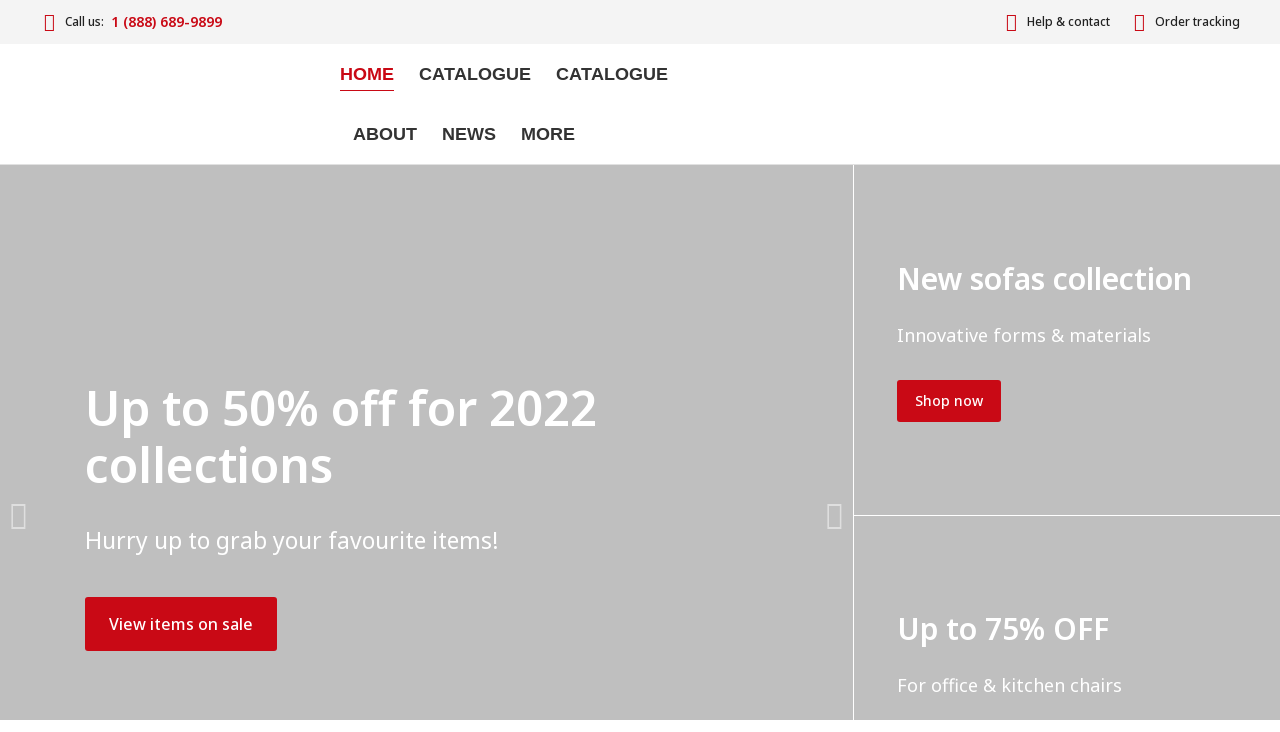

--- FILE ---
content_type: text/html; charset=UTF-8
request_url: https://ecommerce-live-demo.scopemastery.com/
body_size: 59230
content:
<!DOCTYPE html>
<!--[if !(IE 6) | !(IE 7) | !(IE 8)  ]><!-->
<html lang="en-US" class="no-js">
<!--<![endif]-->
<head>
	<meta charset="UTF-8" />
		<meta name="viewport" content="width=device-width, initial-scale=1, maximum-scale=1, user-scalable=0">
			<link rel="profile" href="https://gmpg.org/xfn/11" />
	<title>Online Furniture Ecommerce Shop &#8211; Online Furniture Ecommerce Shop</title>
<meta name='robots' content='max-image-preview:large' />
<link rel="alternate" type="application/rss+xml" title="Online Furniture Ecommerce Shop &raquo; Feed" href="https://ecommerce-live-demo.scopemastery.com/feed/" />
<link rel="alternate" type="application/rss+xml" title="Online Furniture Ecommerce Shop &raquo; Comments Feed" href="https://ecommerce-live-demo.scopemastery.com/comments/feed/" />
<script>
window._wpemojiSettings = {"baseUrl":"https:\/\/s.w.org\/images\/core\/emoji\/15.0.3\/72x72\/","ext":".png","svgUrl":"https:\/\/s.w.org\/images\/core\/emoji\/15.0.3\/svg\/","svgExt":".svg","source":{"concatemoji":"https:\/\/ecommerce-live-demo.scopemastery.com\/wp-includes\/js\/wp-emoji-release.min.js?ver=6.5.7"}};
/*! This file is auto-generated */
!function(i,n){var o,s,e;function c(e){try{var t={supportTests:e,timestamp:(new Date).valueOf()};sessionStorage.setItem(o,JSON.stringify(t))}catch(e){}}function p(e,t,n){e.clearRect(0,0,e.canvas.width,e.canvas.height),e.fillText(t,0,0);var t=new Uint32Array(e.getImageData(0,0,e.canvas.width,e.canvas.height).data),r=(e.clearRect(0,0,e.canvas.width,e.canvas.height),e.fillText(n,0,0),new Uint32Array(e.getImageData(0,0,e.canvas.width,e.canvas.height).data));return t.every(function(e,t){return e===r[t]})}function u(e,t,n){switch(t){case"flag":return n(e,"\ud83c\udff3\ufe0f\u200d\u26a7\ufe0f","\ud83c\udff3\ufe0f\u200b\u26a7\ufe0f")?!1:!n(e,"\ud83c\uddfa\ud83c\uddf3","\ud83c\uddfa\u200b\ud83c\uddf3")&&!n(e,"\ud83c\udff4\udb40\udc67\udb40\udc62\udb40\udc65\udb40\udc6e\udb40\udc67\udb40\udc7f","\ud83c\udff4\u200b\udb40\udc67\u200b\udb40\udc62\u200b\udb40\udc65\u200b\udb40\udc6e\u200b\udb40\udc67\u200b\udb40\udc7f");case"emoji":return!n(e,"\ud83d\udc26\u200d\u2b1b","\ud83d\udc26\u200b\u2b1b")}return!1}function f(e,t,n){var r="undefined"!=typeof WorkerGlobalScope&&self instanceof WorkerGlobalScope?new OffscreenCanvas(300,150):i.createElement("canvas"),a=r.getContext("2d",{willReadFrequently:!0}),o=(a.textBaseline="top",a.font="600 32px Arial",{});return e.forEach(function(e){o[e]=t(a,e,n)}),o}function t(e){var t=i.createElement("script");t.src=e,t.defer=!0,i.head.appendChild(t)}"undefined"!=typeof Promise&&(o="wpEmojiSettingsSupports",s=["flag","emoji"],n.supports={everything:!0,everythingExceptFlag:!0},e=new Promise(function(e){i.addEventListener("DOMContentLoaded",e,{once:!0})}),new Promise(function(t){var n=function(){try{var e=JSON.parse(sessionStorage.getItem(o));if("object"==typeof e&&"number"==typeof e.timestamp&&(new Date).valueOf()<e.timestamp+604800&&"object"==typeof e.supportTests)return e.supportTests}catch(e){}return null}();if(!n){if("undefined"!=typeof Worker&&"undefined"!=typeof OffscreenCanvas&&"undefined"!=typeof URL&&URL.createObjectURL&&"undefined"!=typeof Blob)try{var e="postMessage("+f.toString()+"("+[JSON.stringify(s),u.toString(),p.toString()].join(",")+"));",r=new Blob([e],{type:"text/javascript"}),a=new Worker(URL.createObjectURL(r),{name:"wpTestEmojiSupports"});return void(a.onmessage=function(e){c(n=e.data),a.terminate(),t(n)})}catch(e){}c(n=f(s,u,p))}t(n)}).then(function(e){for(var t in e)n.supports[t]=e[t],n.supports.everything=n.supports.everything&&n.supports[t],"flag"!==t&&(n.supports.everythingExceptFlag=n.supports.everythingExceptFlag&&n.supports[t]);n.supports.everythingExceptFlag=n.supports.everythingExceptFlag&&!n.supports.flag,n.DOMReady=!1,n.readyCallback=function(){n.DOMReady=!0}}).then(function(){return e}).then(function(){var e;n.supports.everything||(n.readyCallback(),(e=n.source||{}).concatemoji?t(e.concatemoji):e.wpemoji&&e.twemoji&&(t(e.twemoji),t(e.wpemoji)))}))}((window,document),window._wpemojiSettings);
</script>

<style id='wp-emoji-styles-inline-css'>

	img.wp-smiley, img.emoji {
		display: inline !important;
		border: none !important;
		box-shadow: none !important;
		height: 1em !important;
		width: 1em !important;
		margin: 0 0.07em !important;
		vertical-align: -0.1em !important;
		background: none !important;
		padding: 0 !important;
	}
</style>
<style id='classic-theme-styles-inline-css'>
/*! This file is auto-generated */
.wp-block-button__link{color:#fff;background-color:#32373c;border-radius:9999px;box-shadow:none;text-decoration:none;padding:calc(.667em + 2px) calc(1.333em + 2px);font-size:1.125em}.wp-block-file__button{background:#32373c;color:#fff;text-decoration:none}
</style>
<style id='global-styles-inline-css'>
body{--wp--preset--color--black: #000000;--wp--preset--color--cyan-bluish-gray: #abb8c3;--wp--preset--color--white: #FFF;--wp--preset--color--pale-pink: #f78da7;--wp--preset--color--vivid-red: #cf2e2e;--wp--preset--color--luminous-vivid-orange: #ff6900;--wp--preset--color--luminous-vivid-amber: #fcb900;--wp--preset--color--light-green-cyan: #7bdcb5;--wp--preset--color--vivid-green-cyan: #00d084;--wp--preset--color--pale-cyan-blue: #8ed1fc;--wp--preset--color--vivid-cyan-blue: #0693e3;--wp--preset--color--vivid-purple: #9b51e0;--wp--preset--color--accent: #999999;--wp--preset--color--dark-gray: #111;--wp--preset--color--light-gray: #767676;--wp--preset--gradient--vivid-cyan-blue-to-vivid-purple: linear-gradient(135deg,rgba(6,147,227,1) 0%,rgb(155,81,224) 100%);--wp--preset--gradient--light-green-cyan-to-vivid-green-cyan: linear-gradient(135deg,rgb(122,220,180) 0%,rgb(0,208,130) 100%);--wp--preset--gradient--luminous-vivid-amber-to-luminous-vivid-orange: linear-gradient(135deg,rgba(252,185,0,1) 0%,rgba(255,105,0,1) 100%);--wp--preset--gradient--luminous-vivid-orange-to-vivid-red: linear-gradient(135deg,rgba(255,105,0,1) 0%,rgb(207,46,46) 100%);--wp--preset--gradient--very-light-gray-to-cyan-bluish-gray: linear-gradient(135deg,rgb(238,238,238) 0%,rgb(169,184,195) 100%);--wp--preset--gradient--cool-to-warm-spectrum: linear-gradient(135deg,rgb(74,234,220) 0%,rgb(151,120,209) 20%,rgb(207,42,186) 40%,rgb(238,44,130) 60%,rgb(251,105,98) 80%,rgb(254,248,76) 100%);--wp--preset--gradient--blush-light-purple: linear-gradient(135deg,rgb(255,206,236) 0%,rgb(152,150,240) 100%);--wp--preset--gradient--blush-bordeaux: linear-gradient(135deg,rgb(254,205,165) 0%,rgb(254,45,45) 50%,rgb(107,0,62) 100%);--wp--preset--gradient--luminous-dusk: linear-gradient(135deg,rgb(255,203,112) 0%,rgb(199,81,192) 50%,rgb(65,88,208) 100%);--wp--preset--gradient--pale-ocean: linear-gradient(135deg,rgb(255,245,203) 0%,rgb(182,227,212) 50%,rgb(51,167,181) 100%);--wp--preset--gradient--electric-grass: linear-gradient(135deg,rgb(202,248,128) 0%,rgb(113,206,126) 100%);--wp--preset--gradient--midnight: linear-gradient(135deg,rgb(2,3,129) 0%,rgb(40,116,252) 100%);--wp--preset--font-size--small: 13px;--wp--preset--font-size--medium: 20px;--wp--preset--font-size--large: 36px;--wp--preset--font-size--x-large: 42px;--wp--preset--spacing--20: 0.44rem;--wp--preset--spacing--30: 0.67rem;--wp--preset--spacing--40: 1rem;--wp--preset--spacing--50: 1.5rem;--wp--preset--spacing--60: 2.25rem;--wp--preset--spacing--70: 3.38rem;--wp--preset--spacing--80: 5.06rem;--wp--preset--shadow--natural: 6px 6px 9px rgba(0, 0, 0, 0.2);--wp--preset--shadow--deep: 12px 12px 50px rgba(0, 0, 0, 0.4);--wp--preset--shadow--sharp: 6px 6px 0px rgba(0, 0, 0, 0.2);--wp--preset--shadow--outlined: 6px 6px 0px -3px rgba(255, 255, 255, 1), 6px 6px rgba(0, 0, 0, 1);--wp--preset--shadow--crisp: 6px 6px 0px rgba(0, 0, 0, 1);}:where(.is-layout-flex){gap: 0.5em;}:where(.is-layout-grid){gap: 0.5em;}body .is-layout-flex{display: flex;}body .is-layout-flex{flex-wrap: wrap;align-items: center;}body .is-layout-flex > *{margin: 0;}body .is-layout-grid{display: grid;}body .is-layout-grid > *{margin: 0;}:where(.wp-block-columns.is-layout-flex){gap: 2em;}:where(.wp-block-columns.is-layout-grid){gap: 2em;}:where(.wp-block-post-template.is-layout-flex){gap: 1.25em;}:where(.wp-block-post-template.is-layout-grid){gap: 1.25em;}.has-black-color{color: var(--wp--preset--color--black) !important;}.has-cyan-bluish-gray-color{color: var(--wp--preset--color--cyan-bluish-gray) !important;}.has-white-color{color: var(--wp--preset--color--white) !important;}.has-pale-pink-color{color: var(--wp--preset--color--pale-pink) !important;}.has-vivid-red-color{color: var(--wp--preset--color--vivid-red) !important;}.has-luminous-vivid-orange-color{color: var(--wp--preset--color--luminous-vivid-orange) !important;}.has-luminous-vivid-amber-color{color: var(--wp--preset--color--luminous-vivid-amber) !important;}.has-light-green-cyan-color{color: var(--wp--preset--color--light-green-cyan) !important;}.has-vivid-green-cyan-color{color: var(--wp--preset--color--vivid-green-cyan) !important;}.has-pale-cyan-blue-color{color: var(--wp--preset--color--pale-cyan-blue) !important;}.has-vivid-cyan-blue-color{color: var(--wp--preset--color--vivid-cyan-blue) !important;}.has-vivid-purple-color{color: var(--wp--preset--color--vivid-purple) !important;}.has-black-background-color{background-color: var(--wp--preset--color--black) !important;}.has-cyan-bluish-gray-background-color{background-color: var(--wp--preset--color--cyan-bluish-gray) !important;}.has-white-background-color{background-color: var(--wp--preset--color--white) !important;}.has-pale-pink-background-color{background-color: var(--wp--preset--color--pale-pink) !important;}.has-vivid-red-background-color{background-color: var(--wp--preset--color--vivid-red) !important;}.has-luminous-vivid-orange-background-color{background-color: var(--wp--preset--color--luminous-vivid-orange) !important;}.has-luminous-vivid-amber-background-color{background-color: var(--wp--preset--color--luminous-vivid-amber) !important;}.has-light-green-cyan-background-color{background-color: var(--wp--preset--color--light-green-cyan) !important;}.has-vivid-green-cyan-background-color{background-color: var(--wp--preset--color--vivid-green-cyan) !important;}.has-pale-cyan-blue-background-color{background-color: var(--wp--preset--color--pale-cyan-blue) !important;}.has-vivid-cyan-blue-background-color{background-color: var(--wp--preset--color--vivid-cyan-blue) !important;}.has-vivid-purple-background-color{background-color: var(--wp--preset--color--vivid-purple) !important;}.has-black-border-color{border-color: var(--wp--preset--color--black) !important;}.has-cyan-bluish-gray-border-color{border-color: var(--wp--preset--color--cyan-bluish-gray) !important;}.has-white-border-color{border-color: var(--wp--preset--color--white) !important;}.has-pale-pink-border-color{border-color: var(--wp--preset--color--pale-pink) !important;}.has-vivid-red-border-color{border-color: var(--wp--preset--color--vivid-red) !important;}.has-luminous-vivid-orange-border-color{border-color: var(--wp--preset--color--luminous-vivid-orange) !important;}.has-luminous-vivid-amber-border-color{border-color: var(--wp--preset--color--luminous-vivid-amber) !important;}.has-light-green-cyan-border-color{border-color: var(--wp--preset--color--light-green-cyan) !important;}.has-vivid-green-cyan-border-color{border-color: var(--wp--preset--color--vivid-green-cyan) !important;}.has-pale-cyan-blue-border-color{border-color: var(--wp--preset--color--pale-cyan-blue) !important;}.has-vivid-cyan-blue-border-color{border-color: var(--wp--preset--color--vivid-cyan-blue) !important;}.has-vivid-purple-border-color{border-color: var(--wp--preset--color--vivid-purple) !important;}.has-vivid-cyan-blue-to-vivid-purple-gradient-background{background: var(--wp--preset--gradient--vivid-cyan-blue-to-vivid-purple) !important;}.has-light-green-cyan-to-vivid-green-cyan-gradient-background{background: var(--wp--preset--gradient--light-green-cyan-to-vivid-green-cyan) !important;}.has-luminous-vivid-amber-to-luminous-vivid-orange-gradient-background{background: var(--wp--preset--gradient--luminous-vivid-amber-to-luminous-vivid-orange) !important;}.has-luminous-vivid-orange-to-vivid-red-gradient-background{background: var(--wp--preset--gradient--luminous-vivid-orange-to-vivid-red) !important;}.has-very-light-gray-to-cyan-bluish-gray-gradient-background{background: var(--wp--preset--gradient--very-light-gray-to-cyan-bluish-gray) !important;}.has-cool-to-warm-spectrum-gradient-background{background: var(--wp--preset--gradient--cool-to-warm-spectrum) !important;}.has-blush-light-purple-gradient-background{background: var(--wp--preset--gradient--blush-light-purple) !important;}.has-blush-bordeaux-gradient-background{background: var(--wp--preset--gradient--blush-bordeaux) !important;}.has-luminous-dusk-gradient-background{background: var(--wp--preset--gradient--luminous-dusk) !important;}.has-pale-ocean-gradient-background{background: var(--wp--preset--gradient--pale-ocean) !important;}.has-electric-grass-gradient-background{background: var(--wp--preset--gradient--electric-grass) !important;}.has-midnight-gradient-background{background: var(--wp--preset--gradient--midnight) !important;}.has-small-font-size{font-size: var(--wp--preset--font-size--small) !important;}.has-medium-font-size{font-size: var(--wp--preset--font-size--medium) !important;}.has-large-font-size{font-size: var(--wp--preset--font-size--large) !important;}.has-x-large-font-size{font-size: var(--wp--preset--font-size--x-large) !important;}
.wp-block-navigation a:where(:not(.wp-element-button)){color: inherit;}
:where(.wp-block-post-template.is-layout-flex){gap: 1.25em;}:where(.wp-block-post-template.is-layout-grid){gap: 1.25em;}
:where(.wp-block-columns.is-layout-flex){gap: 2em;}:where(.wp-block-columns.is-layout-grid){gap: 2em;}
.wp-block-pullquote{font-size: 1.5em;line-height: 1.6;}
</style>
<link rel='stylesheet' id='sr7css-css' href='//ecommerce-live-demo.scopemastery.com/wp-content/plugins/revslider/public/css/sr7.css?ver=6.7.13' media='all' />
<style id='woocommerce-inline-inline-css'>
.woocommerce form .form-row .required { visibility: visible; }
</style>
<link rel='stylesheet' id='woocommerce-product-attachment-css' href='https://ecommerce-live-demo.scopemastery.com/wp-content/plugins/woo-product-attachment/public/css/woocommerce-product-attachment-public.css?ver=2.1.6' media='all' />
<link rel='stylesheet' id='elementor-icons-css' href='https://ecommerce-live-demo.scopemastery.com/wp-content/plugins/elementor/assets/lib/eicons/css/elementor-icons.min.css?ver=5.30.0' media='all' />
<link rel='stylesheet' id='elementor-frontend-css' href='https://ecommerce-live-demo.scopemastery.com/wp-content/plugins/elementor/assets/css/frontend.min.css?ver=3.22.1' media='all' />
<link rel='stylesheet' id='swiper-css' href='https://ecommerce-live-demo.scopemastery.com/wp-content/plugins/elementor/assets/lib/swiper/v8/css/swiper.min.css?ver=8.4.5' media='all' />
<link rel='stylesheet' id='elementor-post-6-css' href='https://ecommerce-live-demo.scopemastery.com/wp-content/uploads/elementor/css/post-6.css?ver=1718654767' media='all' />
<link rel='stylesheet' id='elementor-pro-css' href='https://ecommerce-live-demo.scopemastery.com/wp-content/plugins/pro-elements/assets/css/frontend.min.css?ver=3.21.3' media='all' />
<link rel='stylesheet' id='elementor-global-css' href='https://ecommerce-live-demo.scopemastery.com/wp-content/uploads/elementor/css/global.css?ver=1718654767' media='all' />
<link rel='stylesheet' id='elementor-post-30682-css' href='https://ecommerce-live-demo.scopemastery.com/wp-content/uploads/elementor/css/post-30682.css?ver=1718654767' media='all' />
<link rel='stylesheet' id='elementor-post-45242-css' href='https://ecommerce-live-demo.scopemastery.com/wp-content/uploads/elementor/css/post-45242.css?ver=1718654767' media='all' />
<link rel='stylesheet' id='elementor-post-40513-css' href='https://ecommerce-live-demo.scopemastery.com/wp-content/uploads/elementor/css/post-40513.css?ver=1718654768' media='all' />
<link rel='stylesheet' id='elementor-post-27768-css' href='https://ecommerce-live-demo.scopemastery.com/wp-content/uploads/elementor/css/post-27768.css?ver=1718654768' media='all' />
<link rel='stylesheet' id='dt-main-css' href='https://ecommerce-live-demo.scopemastery.com/wp-content/themes/dt-the7/css/main.min.css?ver=11.13.0.1' media='all' />
<style id='dt-main-inline-css'>
body #load {
  display: block;
  height: 100%;
  overflow: hidden;
  position: fixed;
  width: 100%;
  z-index: 9901;
  opacity: 1;
  visibility: visible;
  transition: all .35s ease-out;
}
.load-wrap {
  width: 100%;
  height: 100%;
  background-position: center center;
  background-repeat: no-repeat;
  text-align: center;
  display: -ms-flexbox;
  display: -ms-flex;
  display: flex;
  -ms-align-items: center;
  -ms-flex-align: center;
  align-items: center;
  -ms-flex-flow: column wrap;
  flex-flow: column wrap;
  -ms-flex-pack: center;
  -ms-justify-content: center;
  justify-content: center;
}
.load-wrap > svg {
  position: absolute;
  top: 50%;
  left: 50%;
  transform: translate(-50%,-50%);
}
#load {
  background: var(--the7-elementor-beautiful-loading-bg,#ffffff);
  --the7-beautiful-spinner-color2: var(--the7-beautiful-spinner-color,rgba(0,0,0,0.12));
}

</style>
<link rel='stylesheet' id='the7-custom-scrollbar-css' href='https://ecommerce-live-demo.scopemastery.com/wp-content/themes/dt-the7/lib/custom-scrollbar/custom-scrollbar.min.css?ver=11.13.0.1' media='all' />
<link rel='stylesheet' id='the7-css-vars-css' href='https://ecommerce-live-demo.scopemastery.com/wp-content/uploads/the7-css/css-vars.css?ver=a1e15d0b9c88' media='all' />
<link rel='stylesheet' id='dt-custom-css' href='https://ecommerce-live-demo.scopemastery.com/wp-content/uploads/the7-css/custom.css?ver=a1e15d0b9c88' media='all' />
<link rel='stylesheet' id='wc-dt-custom-css' href='https://ecommerce-live-demo.scopemastery.com/wp-content/uploads/the7-css/compatibility/wc-dt-custom.css?ver=a1e15d0b9c88' media='all' />
<link rel='stylesheet' id='dt-media-css' href='https://ecommerce-live-demo.scopemastery.com/wp-content/uploads/the7-css/media.css?ver=a1e15d0b9c88' media='all' />
<link rel='stylesheet' id='the7-mega-menu-css' href='https://ecommerce-live-demo.scopemastery.com/wp-content/uploads/the7-css/mega-menu.css?ver=a1e15d0b9c88' media='all' />
<link rel='stylesheet' id='style-css' href='https://ecommerce-live-demo.scopemastery.com/wp-content/themes/dt-the7/style.css?ver=11.13.0.1' media='all' />
<link rel='stylesheet' id='the7-elementor-global-css' href='https://ecommerce-live-demo.scopemastery.com/wp-content/themes/dt-the7/css/compatibility/elementor/elementor-global.min.css?ver=11.13.0.1' media='all' />
<link rel='stylesheet' id='the7-icon-widget-css' href='https://ecommerce-live-demo.scopemastery.com/wp-content/themes/dt-the7/css/compatibility/elementor/the7-icon-widget.min.css?ver=11.13.0.1' media='all' />
<link rel='stylesheet' id='the7-icon-box-widget-css' href='https://ecommerce-live-demo.scopemastery.com/wp-content/themes/dt-the7/css/compatibility/elementor/the7-icon-box-widget.min.css?ver=11.13.0.1' media='all' />
<link rel='stylesheet' id='the7_horizontal-menu-css' href='https://ecommerce-live-demo.scopemastery.com/wp-content/themes/dt-the7/css/compatibility/elementor/the7-horizontal-menu-widget.min.css?ver=11.13.0.1' media='all' />
<link rel='stylesheet' id='the7-woocommerce-menu-cart-css' href='https://ecommerce-live-demo.scopemastery.com/wp-content/themes/dt-the7/css/compatibility/elementor/the7-woocommerce-menu-cart.min.css?ver=11.13.0.1' media='all' />
<link rel='stylesheet' id='the7-vertical-menu-widget-css' href='https://ecommerce-live-demo.scopemastery.com/wp-content/themes/dt-the7/css/compatibility/elementor/the7-vertical-menu-widget.min.css?ver=11.13.0.1' media='all' />
<link rel='stylesheet' id='google-fonts-1-css' href='https://fonts.googleapis.com/css?family=Noto+Sans%3A100%2C100italic%2C200%2C200italic%2C300%2C300italic%2C400%2C400italic%2C500%2C500italic%2C600%2C600italic%2C700%2C700italic%2C800%2C800italic%2C900%2C900italic&#038;display=auto&#038;ver=6.5.7' media='all' />
<link rel='stylesheet' id='elementor-icons-the7-feather-css' href='https://ecommerce-live-demo.scopemastery.com/wp-content/uploads/elementor/custom-icons/the7-feather/style.css?ver=1.0.0' media='all' />
<link rel='stylesheet' id='elementor-icons-shared-0-css' href='https://ecommerce-live-demo.scopemastery.com/wp-content/plugins/elementor/assets/lib/font-awesome/css/fontawesome.min.css?ver=5.15.3' media='all' />
<link rel='stylesheet' id='elementor-icons-fa-solid-css' href='https://ecommerce-live-demo.scopemastery.com/wp-content/plugins/elementor/assets/lib/font-awesome/css/solid.min.css?ver=5.15.3' media='all' />
<link rel='stylesheet' id='elementor-icons-fa-brands-css' href='https://ecommerce-live-demo.scopemastery.com/wp-content/plugins/elementor/assets/lib/font-awesome/css/brands.min.css?ver=5.15.3' media='all' />
<link rel="preconnect" href="https://fonts.gstatic.com/" crossorigin><script src="https://ecommerce-live-demo.scopemastery.com/wp-includes/js/jquery/jquery.min.js?ver=3.7.1" id="jquery-core-js"></script>
<script src="https://ecommerce-live-demo.scopemastery.com/wp-includes/js/jquery/jquery-migrate.min.js?ver=3.4.1" id="jquery-migrate-js"></script>
<script src="//ecommerce-live-demo.scopemastery.com/wp-content/plugins/revslider/public/js/libs/tptools.js?ver=6.7.13" id="_tpt-js" async data-wp-strategy="async"></script>
<script src="//ecommerce-live-demo.scopemastery.com/wp-content/plugins/revslider/public/js/sr7.js?ver=6.7.13" id="sr7-js" async data-wp-strategy="async"></script>
<script src="https://ecommerce-live-demo.scopemastery.com/wp-content/plugins/woocommerce/assets/js/jquery-blockui/jquery.blockUI.min.js?ver=2.7.0-wc.8.9.4" id="jquery-blockui-js" defer data-wp-strategy="defer"></script>
<script id="wc-add-to-cart-js-extra">
var wc_add_to_cart_params = {"ajax_url":"\/wp-admin\/admin-ajax.php","wc_ajax_url":"\/?wc-ajax=%%endpoint%%","i18n_view_cart":"View cart","cart_url":"https:\/\/ecommerce-live-demo.scopemastery.com\/shop-2\/cart-2\/","is_cart":"","cart_redirect_after_add":"no"};
</script>
<script src="https://ecommerce-live-demo.scopemastery.com/wp-content/plugins/woocommerce/assets/js/frontend/add-to-cart.min.js?ver=8.9.4" id="wc-add-to-cart-js" defer data-wp-strategy="defer"></script>
<script src="https://ecommerce-live-demo.scopemastery.com/wp-content/plugins/woocommerce/assets/js/js-cookie/js.cookie.min.js?ver=2.1.4-wc.8.9.4" id="js-cookie-js" defer data-wp-strategy="defer"></script>
<script id="woocommerce-js-extra">
var woocommerce_params = {"ajax_url":"\/wp-admin\/admin-ajax.php","wc_ajax_url":"\/?wc-ajax=%%endpoint%%"};
</script>
<script src="https://ecommerce-live-demo.scopemastery.com/wp-content/plugins/woocommerce/assets/js/frontend/woocommerce.min.js?ver=8.9.4" id="woocommerce-js" defer data-wp-strategy="defer"></script>
<script src="https://ecommerce-live-demo.scopemastery.com/wp-content/plugins/woo-product-attachment/public/js/woocommerce-product-attachment-public.js?ver=2.1.6" id="woocommerce-product-attachment-js"></script>
<script id="dt-above-fold-js-extra">
var dtLocal = {"themeUrl":"https:\/\/ecommerce-live-demo.scopemastery.com\/wp-content\/themes\/dt-the7","passText":"To view this protected post, enter the password below:","moreButtonText":{"loading":"Loading...","loadMore":"Load more"},"postID":"30682","ajaxurl":"https:\/\/ecommerce-live-demo.scopemastery.com\/wp-admin\/admin-ajax.php","REST":{"baseUrl":"https:\/\/ecommerce-live-demo.scopemastery.com\/wp-json\/the7\/v1","endpoints":{"sendMail":"\/send-mail"}},"contactMessages":{"required":"One or more fields have an error. Please check and try again.","terms":"Please accept the privacy policy.","fillTheCaptchaError":"Please, fill the captcha."},"captchaSiteKey":"","ajaxNonce":"db0771112d","pageData":{"type":"page","template":"page","layout":null},"themeSettings":{"smoothScroll":"off","lazyLoading":false,"desktopHeader":{"height":""},"ToggleCaptionEnabled":"disabled","ToggleCaption":"Navigation","floatingHeader":{"showAfter":94,"showMenu":false,"height":64,"logo":{"showLogo":true,"html":"","url":"https:\/\/ecommerce-live-demo.scopemastery.com\/"}},"topLine":{"floatingTopLine":{"logo":{"showLogo":false,"html":""}}},"mobileHeader":{"firstSwitchPoint":1150,"secondSwitchPoint":600,"firstSwitchPointHeight":60,"secondSwitchPointHeight":50,"mobileToggleCaptionEnabled":"right","mobileToggleCaption":"Menu"},"stickyMobileHeaderFirstSwitch":{"logo":{"html":""}},"stickyMobileHeaderSecondSwitch":{"logo":{"html":""}},"sidebar":{"switchPoint":992},"boxedWidth":"1280px"},"wcCartFragmentHash":"98110714e268d1d6677c24308f01ea0e","elementor":{"settings":{"container_width":1400}}};
var dtShare = {"shareButtonText":{"facebook":"Share on Facebook","twitter":"Share on X","pinterest":"Pin it","linkedin":"Share on Linkedin","whatsapp":"Share on Whatsapp"},"overlayOpacity":"90"};
</script>
<script src="https://ecommerce-live-demo.scopemastery.com/wp-content/themes/dt-the7/js/above-the-fold.min.js?ver=11.13.0.1" id="dt-above-fold-js"></script>
<script src="https://ecommerce-live-demo.scopemastery.com/wp-content/themes/dt-the7/js/compatibility/woocommerce/woocommerce.min.js?ver=11.13.0.1" id="dt-woocommerce-js"></script>
<link rel="https://api.w.org/" href="https://ecommerce-live-demo.scopemastery.com/wp-json/" /><link rel="alternate" type="application/json" href="https://ecommerce-live-demo.scopemastery.com/wp-json/wp/v2/pages/30682" /><link rel="EditURI" type="application/rsd+xml" title="RSD" href="https://ecommerce-live-demo.scopemastery.com/xmlrpc.php?rsd" />
<meta name="generator" content="WordPress 6.5.7" />
<meta name="generator" content="WooCommerce 8.9.4" />
<link rel="canonical" href="https://ecommerce-live-demo.scopemastery.com/" />
<link rel='shortlink' href='https://ecommerce-live-demo.scopemastery.com/' />
<link rel="alternate" type="application/json+oembed" href="https://ecommerce-live-demo.scopemastery.com/wp-json/oembed/1.0/embed?url=https%3A%2F%2Fecommerce-live-demo.scopemastery.com%2F" />
<link rel="alternate" type="text/xml+oembed" href="https://ecommerce-live-demo.scopemastery.com/wp-json/oembed/1.0/embed?url=https%3A%2F%2Fecommerce-live-demo.scopemastery.com%2F&#038;format=xml" />
<meta name="cdp-version" content="1.4.6" /><link rel="preconnect" href="https://fonts.googleapis.com">
<link rel="preconnect" href="https://fonts.gstatic.com/" crossorigin>
<meta name="generator" content="Powered by Slider Revolution 6.7.13 - responsive, Mobile-Friendly Slider Plugin for WordPress with comfortable drag and drop interface." />
<meta property="og:site_name" content="Online Furniture Ecommerce Shop" />
<meta property="og:title" content="Home: slideshow and side banners" />
<meta property="og:description" content="Up to 50% off for 2022 collectionsHurry up to grab your favourite items!View items on saleNew minimalistic furniture collectionSuscipit sit amet lorem id sodales.Shop new collectionExclusive home decorLorem ipsum &#8211; sit glavrida amet dolor sisus leo amet lorem nulla.Discover category Previous Next New sofas collection Innovative forms &#038; materials Shop now Up to 75% OFF&hellip;" />
<meta property="og:url" content="https://ecommerce-live-demo.scopemastery.com/" />
<meta property="og:type" content="website" />
	<noscript><style>.woocommerce-product-gallery{ opacity: 1 !important; }</style></noscript>
	<meta name="generator" content="Elementor 3.22.1; features: e_optimized_assets_loading; settings: css_print_method-external, google_font-enabled, font_display-auto">
			<meta name="theme-color" content="#ffffff">
			<script type="text/javascript" id="the7-loader-script">
document.addEventListener("DOMContentLoaded", function(event) {
	var load = document.getElementById("load");
	if(!load.classList.contains('loader-removed')){
		var removeLoading = setTimeout(function() {
			load.className += " loader-removed";
		}, 300);
	}
});
</script>
		<link rel="icon" href="https://ecommerce-live-demo.scopemastery.com/wp-content/uploads/2022/02/Yellow-Flat-Store-Logo-e1691379582314-150x150.png" sizes="32x32" />
<link rel="icon" href="https://ecommerce-live-demo.scopemastery.com/wp-content/uploads/2022/02/Yellow-Flat-Store-Logo-e1691379582314.png" sizes="192x192" />
<link rel="apple-touch-icon" href="https://ecommerce-live-demo.scopemastery.com/wp-content/uploads/2022/02/Yellow-Flat-Store-Logo-e1691379582314.png" />
<meta name="msapplication-TileImage" content="https://ecommerce-live-demo.scopemastery.com/wp-content/uploads/2022/02/Yellow-Flat-Store-Logo-e1691379582314.png" />
<script>
	window._tpt			??= {};
	window.SR7			??= {};
	_tpt.R				??= {};
	_tpt.R.fonts		??= {};
	_tpt.R.fonts.customFonts??= {};
	SR7.devMode			=  false;
	SR7.F 				??= {};
	SR7.G				??= {};
	SR7.LIB				??= {};
	SR7.E				??= {};
	SR7.E.gAddons		??= {};
	SR7.E.php 			??= {};
	SR7.E.nonce			= '5a9d90a368';
	SR7.E.ajaxurl		= 'https://ecommerce-live-demo.scopemastery.com/wp-admin/admin-ajax.php';
	SR7.E.resturl		= 'https://ecommerce-live-demo.scopemastery.com/wp-json/';
	SR7.E.slug_path		= 'revslider/revslider.php';
	SR7.E.slug			= 'revslider';
	SR7.E.plugin_url	= 'https://ecommerce-live-demo.scopemastery.com/wp-content/plugins/revslider/';
	SR7.E.wp_plugin_url = 'https://ecommerce-live-demo.scopemastery.com/wp-content/plugins/';
	SR7.E.revision		= '6.7.13';
	SR7.E.fontBaseUrl	= '//fonts.googleapis.com/css2?family=';
	SR7.G.breakPoints 	= [1240,1024,778,480];
	SR7.E.modules 		= ['module','page','slide','layer','draw','animate','srtools','canvas','defaults','carousel','navigation','media','modifiers','migration'];
	SR7.E.libs 			= ['WEBGL'];
	SR7.E.css 			= ['csslp','cssbtns','cssfilters','cssnav','cssmedia'];
	SR7.E.resources		= {};
	SR7.JSON			??= {};
/*! Slider Revolution 7.0 - Page Processor */
!function(){"use strict";window.SR7??={},window._tpt??={},SR7.version="Slider Revolution 6.7.13",_tpt.getWinDim=function(t){_tpt.screenHeightWithUrlBar??=window.innerHeight;let e=SR7.F?.modal?.visible&&SR7.M[SR7.F.module.getIdByAlias(SR7.F.modal.requested)];_tpt.scrollBar=window.innerWidth!==document.documentElement.clientWidth||e&&window.innerWidth!==e.c.module.clientWidth,_tpt.winW=window.innerWidth-(_tpt.scrollBar||"prepare"==t?_tpt.scrollBarW??_tpt.mesureScrollBar():0),_tpt.winH=window.innerHeight,_tpt.winWAll=document.documentElement.clientWidth},_tpt.getResponsiveLevel=function(t,e){SR7.M[e];return _tpt.closestGE(t,_tpt.winWAll)},_tpt.mesureScrollBar=function(){let t=document.createElement("div");return t.className="RSscrollbar-measure",t.style.width="100px",t.style.height="100px",t.style.overflow="scroll",t.style.position="absolute",t.style.top="-9999px",document.body.appendChild(t),_tpt.scrollBarW=t.offsetWidth-t.clientWidth,document.body.removeChild(t),_tpt.scrollBarW},_tpt.loadCSS=async function(t,e,s){return s?_tpt.R.fonts.required[e].status=1:(_tpt.R[e]??={},_tpt.R[e].status=1),new Promise(((n,i)=>{if(_tpt.isStylesheetLoaded(t))s?_tpt.R.fonts.required[e].status=2:_tpt.R[e].status=2,n();else{const o=document.createElement("link");o.rel="stylesheet";let l="text",r="css";o["type"]=l+"/"+r,o.href=t,o.onload=()=>{s?_tpt.R.fonts.required[e].status=2:_tpt.R[e].status=2,n()},o.onerror=()=>{s?_tpt.R.fonts.required[e].status=3:_tpt.R[e].status=3,i(new Error(`Failed to load CSS: ${t}`))},document.head.appendChild(o)}}))},_tpt.addContainer=function(t){const{tag:e="div",id:s,class:n,datas:i,textContent:o,iHTML:l}=t,r=document.createElement(e);if(s&&""!==s&&(r.id=s),n&&""!==n&&(r.className=n),i)for(const[t,e]of Object.entries(i))"style"==t?r.style.cssText=e:r.setAttribute(`data-${t}`,e);return o&&(r.textContent=o),l&&(r.innerHTML=l),r},_tpt.collector=function(){return{fragment:new DocumentFragment,add(t){var e=_tpt.addContainer(t);return this.fragment.appendChild(e),e},append(t){t.appendChild(this.fragment)}}},_tpt.isStylesheetLoaded=function(t){let e=t.split("?")[0];return Array.from(document.querySelectorAll('link[rel="stylesheet"], link[rel="preload"]')).some((t=>t.href.split("?")[0]===e))},_tpt.preloader={requests:new Map,preloaderTemplates:new Map,show:function(t,e){if(!e||!t)return;const{type:s,color:n}=e;if(s<0||"off"==s)return;const i=`preloader_${s}`;let o=this.preloaderTemplates.get(i);o||(o=this.build(s,n),this.preloaderTemplates.set(i,o)),this.requests.has(t)||this.requests.set(t,{count:0});const l=this.requests.get(t);clearTimeout(l.timer),l.count++,1===l.count&&(l.timer=setTimeout((()=>{l.preloaderClone=o.cloneNode(!0),l.anim&&l.anim.kill(),void 0!==_tpt.gsap?l.anim=_tpt.gsap.fromTo(l.preloaderClone,1,{opacity:0},{opacity:1}):l.preloaderClone.classList.add("sr7-fade-in"),t.appendChild(l.preloaderClone)}),150))},hide:function(t){if(!this.requests.has(t))return;const e=this.requests.get(t);e.count--,e.count<0&&(e.count=0),e.anim&&e.anim.kill(),0===e.count&&(clearTimeout(e.timer),e.preloaderClone&&(e.preloaderClone.classList.remove("sr7-fade-in"),e.anim=_tpt.gsap.to(e.preloaderClone,.3,{opacity:0,onComplete:function(){e.preloaderClone.remove()}})))},state:function(t){if(!this.requests.has(t))return!1;return this.requests.get(t).count>0},build:(t,e="#ffffff",s="")=>{if(t<0||"off"===t)return null;const n=parseInt(t);if(t="prlt"+n,isNaN(n))return null;if(_tpt.loadCSS(SR7.E.plugin_url+"public/css/preloaders/t"+n+".css","preloader_"+t),isNaN(n)||n<6){const i=`background-color:${e}`,o=1===n||2==n?i:"",l=3===n||4==n?i:"",r=_tpt.collector();["dot1","dot2","bounce1","bounce2","bounce3"].forEach((t=>r.add({tag:"div",class:t,datas:{style:l}})));const d=_tpt.addContainer({tag:"sr7-prl",class:`${t} ${s}`,datas:{style:o}});return r.append(d),d}{let i={};if(7===n){let t;e.startsWith("#")?(t=e.replace("#",""),t=`rgba(${parseInt(t.substring(0,2),16)}, ${parseInt(t.substring(2,4),16)}, ${parseInt(t.substring(4,6),16)}, `):e.startsWith("rgb")&&(t=e.slice(e.indexOf("(")+1,e.lastIndexOf(")")).split(",").map((t=>t.trim())),t=`rgba(${t[0]}, ${t[1]}, ${t[2]}, `),t&&(i.style=`border-top-color: ${t}0.65); border-bottom-color: ${t}0.15); border-left-color: ${t}0.65); border-right-color: ${t}0.15)`)}else 12===n&&(i.style=`background:${e}`);const o=[10,0,4,2,5,9,0,4,4,2][n-6],l=_tpt.collector(),r=l.add({tag:"div",class:"sr7-prl-inner",datas:i});Array.from({length:o}).forEach((()=>r.appendChild(l.add({tag:"span",datas:{style:`background:${e}`}}))));const d=_tpt.addContainer({tag:"sr7-prl",class:`${t} ${s}`});return l.append(d),d}}},SR7.preLoader={show:(t,e)=>{"off"!==(SR7.M[t]?.settings?.pLoader?.type??"off")&&_tpt.preloader.show(e||SR7.M[t].c.module,SR7.M[t]?.settings?.pLoader??{color:"#fff",type:10})},hide:(t,e)=>{"off"!==(SR7.M[t]?.settings?.pLoader?.type??"off")&&_tpt.preloader.hide(e||SR7.M[t].c.module)},state:(t,e)=>_tpt.preloader.state(e||SR7.M[t].c.module)},_tpt.prepareModuleHeight=function(t){window.SR7.M??={},window.SR7.M[t.id]??={},"ignore"==t.googleFont&&(SR7.E.ignoreGoogleFont=!0);let e=window.SR7.M[t.id];if(null==_tpt.scrollBarW&&_tpt.mesureScrollBar(),e.c??={},e.states??={},e.settings??={},e.settings.size??={},t.fixed&&(e.settings.fixed=!0),e.c.module=document.getElementById(t.id),e.c.adjuster=e.c.module.getElementsByTagName("sr7-adjuster")[0],e.c.content=e.c.module.getElementsByTagName("sr7-content")[0],"carousel"==t.type&&(e.c.carousel=e.c.content.getElementsByTagName("sr7-carousel")[0]),null==e.c.module||null==e.c.module)return;t.plType&&t.plColor&&(e.settings.pLoader={type:t.plType,color:t.plColor}),void 0!==t.plType&&"off"!==t.plType&&SR7.preLoader.show(t.id,e.c.module),_tpt.winW||_tpt.getWinDim("prepare"),_tpt.getWinDim();let s=""+e.c.module.dataset?.modal;"modal"==s||"true"==s||"undefined"!==s&&"false"!==s||(e.settings.size.fullWidth=t.size.fullWidth,e.LEV??=_tpt.getResponsiveLevel(window.SR7.G.breakPoints,t.id),t.vpt=_tpt.fillArray(t.vpt,5),e.settings.vPort=t.vpt[e.LEV],void 0!==t.el&&"720"==t.el[4]&&t.gh[4]!==t.el[4]&&"960"==t.el[3]&&t.gh[3]!==t.el[3]&&"768"==t.el[2]&&t.gh[2]!==t.el[2]&&delete t.el,e.settings.size.height=null==t.el||null==t.el[e.LEV]||0==t.el[e.LEV]||"auto"==t.el[e.LEV]?_tpt.fillArray(t.gh,5,-1):_tpt.fillArray(t.el,5,-1),e.settings.size.width=_tpt.fillArray(t.gw,5,-1),e.settings.size.minHeight=_tpt.fillArray(t.mh??[0],5,-1),e.cacheSize={fullWidth:e.settings.size?.fullWidth,fullHeight:e.settings.size?.fullHeight},void 0!==t.off&&(t.off?.t&&(e.settings.size.m??={})&&(e.settings.size.m.t=t.off.t),t.off?.b&&(e.settings.size.m??={})&&(e.settings.size.m.b=t.off.b),t.off?.l&&(e.settings.size.p??={})&&(e.settings.size.p.l=t.off.l),t.off?.r&&(e.settings.size.p??={})&&(e.settings.size.p.r=t.off.r)),_tpt.updatePMHeight(t.id,t,!0))},_tpt.updatePMHeight=(t,e,s)=>{let n=SR7.M[t];var i=n.settings.size.fullWidth?_tpt.winW:n.c.module.parentNode.offsetWidth;i=0===i||isNaN(i)?_tpt.winW:i;let o=n.settings.size.width[n.LEV]||n.settings.size.width[n.LEV++]||n.settings.size.width[n.LEV--]||i,l=n.settings.size.height[n.LEV]||n.settings.size.height[n.LEV++]||n.settings.size.height[n.LEV--]||0,r=n.settings.size.minHeight[n.LEV]||n.settings.size.minHeight[n.LEV++]||n.settings.size.minHeight[n.LEV--]||0;if(l="auto"==l?0:l,l=parseInt(l),"carousel"!==e.type&&(i-=parseInt(e.onw??0)||0),n.MP=!n.settings.size.fullWidth&&i<o||_tpt.winW<o?Math.min(1,i/o):1,e.size.fullScreen||e.size.fullHeight){let t=parseInt(e.fho)||0,s=(""+e.fho).indexOf("%")>-1;e.newh=_tpt.winH-(s?_tpt.winH*t/100:t)}else e.newh=n.MP*Math.max(l,r);if(e.newh+=(parseInt(e.onh??0)||0)+(parseInt(e.carousel?.pt)||0)+(parseInt(e.carousel?.pb)||0),void 0!==e.slideduration&&(e.newh=Math.max(e.newh,parseInt(e.slideduration)/3)),e.shdw&&_tpt.buildShadow(e.id,e),n.c.adjuster.style.height=e.newh+"px",n.c.module.style.height=e.newh+"px",n.c.content.style.height=e.newh+"px",n.states.heightPrepared=!0,n.dims??={},n.dims.moduleRect=n.c.module.getBoundingClientRect(),n.c.content.style.left="-"+n.dims.moduleRect.left+"px",!n.settings.size.fullWidth)return s&&requestAnimationFrame((()=>{i!==n.c.module.parentNode.offsetWidth&&_tpt.updatePMHeight(e.id,e)})),void _tpt.bgStyle(e.id,e,window.innerWidth==_tpt.winW,!0);_tpt.bgStyle(e.id,e,window.innerWidth==_tpt.winW,!0),requestAnimationFrame((function(){s&&requestAnimationFrame((()=>{i!==n.c.module.parentNode.offsetWidth&&_tpt.updatePMHeight(e.id,e)}))})),n.earlyResizerFunction||(n.earlyResizerFunction=function(){requestAnimationFrame((function(){_tpt.getWinDim(),_tpt.moduleDefaults(e.id,e),_tpt.updateSlideBg(t,!0)}))},window.addEventListener("resize",n.earlyResizerFunction))},_tpt.buildShadow=function(t,e){let s=SR7.M[t];null==s.c.shadow&&(s.c.shadow=document.createElement("sr7-module-shadow"),s.c.shadow.classList.add("sr7-shdw-"+e.shdw),s.c.content.appendChild(s.c.shadow))},_tpt.bgStyle=async(t,e,s,n,i)=>{const o=SR7.M[t];if((e=e??o.settings).fixed&&!o.c.module.classList.contains("sr7-top-fixed")&&(o.c.module.classList.add("sr7-top-fixed"),o.c.module.style.position="fixed",o.c.module.style.width="100%",o.c.module.style.top="0px",o.c.module.style.left="0px",o.c.module.style.pointerEvents="none",o.c.module.style.zIndex=5e3,o.c.content.style.pointerEvents="none"),null==o.c.bgcanvas){let t=document.createElement("sr7-module-bg"),l=!1;if("string"==typeof e?.bg?.color&&e?.bg?.color.includes("{"))if(_tpt.gradient&&_tpt.gsap)e.bg.color=_tpt.gradient.convert(e.bg.color);else try{let t=JSON.parse(e.bg.color);(t?.orig||t?.string)&&(e.bg.color=JSON.parse(e.bg.color))}catch(t){return}let r="string"==typeof e?.bg?.color?e?.bg?.color||"transparent":e?.bg?.color?.string??e?.bg?.color?.orig??e?.bg?.color?.color??"transparent";if(t.style["background"+(String(r).includes("grad")?"":"Color")]=r,("transparent"!==r||i)&&(l=!0),e?.bg?.image?.src&&(t.style.backgroundImage=`url(${e?.bg?.image.src})`,t.style.backgroundSize=""==(e.bg.image?.size??"")?"cover":e.bg.image.size,t.style.backgroundPosition=e.bg.image.position,t.style.backgroundRepeat=e.bg.image.repeat,l=!0),!l)return;o.c.bgcanvas=t,e.size.fullWidth?t.style.width=_tpt.winW-(s&&_tpt.winH<document.body.offsetHeight?_tpt.scrollBarW:0)+"px":n&&(t.style.width=o.c.module.offsetWidth+"px"),e.sbt?.use?o.c.content.appendChild(o.c.bgcanvas):o.c.module.appendChild(o.c.bgcanvas)}o.c.bgcanvas.style.height=void 0!==e.newh?e.newh+"px":("carousel"==e.type?o.dims.module.h:o.dims.content.h)+"px",o.c.bgcanvas.style.left=!s&&e.sbt?.use||o.c.bgcanvas.closest("SR7-CONTENT")?"0px":"-"+(o?.dims?.moduleRect?.left??0)+"px"},_tpt.updateSlideBg=function(t,e){const s=SR7.M[t];let n=s.settings;s?.c?.bgcanvas&&(n.size.fullWidth?s.c.bgcanvas.style.width=_tpt.winW-(e&&_tpt.winH<document.body.offsetHeight?_tpt.scrollBarW:0)+"px":preparing&&(s.c.bgcanvas.style.width=s.c.module.offsetWidth+"px"))},_tpt.moduleDefaults=(t,e)=>{let s=SR7.M[t];null!=s&&null!=s.c&&null!=s.c.module&&(s.dims??={},s.dims.moduleRect=s.c.module.getBoundingClientRect(),s.c.content.style.left="-"+s.dims.moduleRect.left+"px",s.c.content.style.width=_tpt.winW-_tpt.scrollBarW+"px","carousel"==e.type&&(s.c.module.style.overflow="visible"),_tpt.bgStyle(t,e,window.innerWidth==_tpt.winW))},_tpt.getOffset=t=>{var e=t.getBoundingClientRect(),s=window.pageXOffset||document.documentElement.scrollLeft,n=window.pageYOffset||document.documentElement.scrollTop;return{top:e.top+n,left:e.left+s}},_tpt.fillArray=function(t,e){let s,n;t=Array.isArray(t)?t:[t];let i=Array(e),o=t.length;for(n=0;n<t.length;n++)i[n+(e-o)]=t[n],null==s&&"#"!==t[n]&&(s=t[n]);for(let t=0;t<e;t++)void 0!==i[t]&&"#"!=i[t]||(i[t]=s),s=i[t];return i},_tpt.closestGE=function(t,e){let s=Number.MAX_VALUE,n=-1;for(let i=0;i<t.length;i++)t[i]-1>=e&&t[i]-1-e<s&&(s=t[i]-1-e,n=i);return++n}}();</script>
<style id='the7-custom-inline-css' type='text/css'>
.sub-nav .menu-item i.fa,
.sub-nav .menu-item i.fas,
.sub-nav .menu-item i.far,
.sub-nav .menu-item i.fab {
	text-align: center;
	width: 1.25em;
}
</style>
<style id="wpforms-css-vars-root">
				:root {
					--wpforms-field-border-radius: 3px;
--wpforms-field-border-style: solid;
--wpforms-field-border-size: 1px;
--wpforms-field-background-color: #ffffff;
--wpforms-field-border-color: rgba( 0, 0, 0, 0.25 );
--wpforms-field-border-color-spare: rgba( 0, 0, 0, 0.25 );
--wpforms-field-text-color: rgba( 0, 0, 0, 0.7 );
--wpforms-field-menu-color: #ffffff;
--wpforms-label-color: rgba( 0, 0, 0, 0.85 );
--wpforms-label-sublabel-color: rgba( 0, 0, 0, 0.55 );
--wpforms-label-error-color: #d63637;
--wpforms-button-border-radius: 3px;
--wpforms-button-border-style: none;
--wpforms-button-border-size: 1px;
--wpforms-button-background-color: #066aab;
--wpforms-button-border-color: #066aab;
--wpforms-button-text-color: #ffffff;
--wpforms-page-break-color: #066aab;
--wpforms-background-image: none;
--wpforms-background-position: center center;
--wpforms-background-repeat: no-repeat;
--wpforms-background-size: cover;
--wpforms-background-width: 100px;
--wpforms-background-height: 100px;
--wpforms-background-color: rgba( 0, 0, 0, 0 );
--wpforms-background-url: none;
--wpforms-container-padding: 0px;
--wpforms-container-border-style: none;
--wpforms-container-border-width: 1px;
--wpforms-container-border-color: #000000;
--wpforms-container-border-radius: 3px;
--wpforms-field-size-input-height: 43px;
--wpforms-field-size-input-spacing: 15px;
--wpforms-field-size-font-size: 16px;
--wpforms-field-size-line-height: 19px;
--wpforms-field-size-padding-h: 14px;
--wpforms-field-size-checkbox-size: 16px;
--wpforms-field-size-sublabel-spacing: 5px;
--wpforms-field-size-icon-size: 1;
--wpforms-label-size-font-size: 16px;
--wpforms-label-size-line-height: 19px;
--wpforms-label-size-sublabel-font-size: 14px;
--wpforms-label-size-sublabel-line-height: 17px;
--wpforms-button-size-font-size: 17px;
--wpforms-button-size-height: 41px;
--wpforms-button-size-padding-h: 15px;
--wpforms-button-size-margin-top: 10px;
--wpforms-container-shadow-size-box-shadow: none;

				}
			</style></head>
<body id="the7-body" class="home page-template page-template-elementor_header_footer page page-id-30682 wp-custom-logo wp-embed-responsive theme-dt-the7 woocommerce-no-js dt-responsive-on right-mobile-menu-close-icon ouside-menu-close-icon mobile-close-right-caption  fade-thin-mobile-menu-close-icon fade-medium-menu-close-icon srcset-enabled btn-flat custom-btn-color custom-btn-hover-color first-switch-logo-left first-switch-menu-right second-switch-logo-left second-switch-menu-right right-mobile-menu layzr-loading-on popup-message-style the7-ver-11.13.0.1 elementor-default elementor-template-full-width elementor-clear-template elementor-kit-6 elementor-page elementor-page-30682 elementor-page-37523">
<!-- The7 11.13.0.1 -->
<div id="load" class="spinner-loader">
	<div class="load-wrap"><style type="text/css">
    [class*="the7-spinner-animate-"]{
        animation: spinner-animation 1s cubic-bezier(1,1,1,1) infinite;
        x:46.5px;
        y:40px;
        width:7px;
        height:20px;
        fill:var(--the7-beautiful-spinner-color2);
        opacity: 0.2;
    }
    .the7-spinner-animate-2{
        animation-delay: 0.083s;
    }
    .the7-spinner-animate-3{
        animation-delay: 0.166s;
    }
    .the7-spinner-animate-4{
         animation-delay: 0.25s;
    }
    .the7-spinner-animate-5{
         animation-delay: 0.33s;
    }
    .the7-spinner-animate-6{
         animation-delay: 0.416s;
    }
    .the7-spinner-animate-7{
         animation-delay: 0.5s;
    }
    .the7-spinner-animate-8{
         animation-delay: 0.58s;
    }
    .the7-spinner-animate-9{
         animation-delay: 0.666s;
    }
    .the7-spinner-animate-10{
         animation-delay: 0.75s;
    }
    .the7-spinner-animate-11{
        animation-delay: 0.83s;
    }
    .the7-spinner-animate-12{
        animation-delay: 0.916s;
    }
    @keyframes spinner-animation{
        from {
            opacity: 1;
        }
        to{
            opacity: 0;
        }
    }
</style>
<svg width="75px" height="75px" xmlns="http://www.w3.org/2000/svg" viewBox="0 0 100 100" preserveAspectRatio="xMidYMid">
	<rect class="the7-spinner-animate-1" rx="5" ry="5" transform="rotate(0 50 50) translate(0 -30)"></rect>
	<rect class="the7-spinner-animate-2" rx="5" ry="5" transform="rotate(30 50 50) translate(0 -30)"></rect>
	<rect class="the7-spinner-animate-3" rx="5" ry="5" transform="rotate(60 50 50) translate(0 -30)"></rect>
	<rect class="the7-spinner-animate-4" rx="5" ry="5" transform="rotate(90 50 50) translate(0 -30)"></rect>
	<rect class="the7-spinner-animate-5" rx="5" ry="5" transform="rotate(120 50 50) translate(0 -30)"></rect>
	<rect class="the7-spinner-animate-6" rx="5" ry="5" transform="rotate(150 50 50) translate(0 -30)"></rect>
	<rect class="the7-spinner-animate-7" rx="5" ry="5" transform="rotate(180 50 50) translate(0 -30)"></rect>
	<rect class="the7-spinner-animate-8" rx="5" ry="5" transform="rotate(210 50 50) translate(0 -30)"></rect>
	<rect class="the7-spinner-animate-9" rx="5" ry="5" transform="rotate(240 50 50) translate(0 -30)"></rect>
	<rect class="the7-spinner-animate-10" rx="5" ry="5" transform="rotate(270 50 50) translate(0 -30)"></rect>
	<rect class="the7-spinner-animate-11" rx="5" ry="5" transform="rotate(300 50 50) translate(0 -30)"></rect>
	<rect class="the7-spinner-animate-12" rx="5" ry="5" transform="rotate(330 50 50) translate(0 -30)"></rect>
</svg></div>
</div>
<div id="page" >
	<a class="skip-link screen-reader-text" href="#content">Skip to content</a>

		<div data-elementor-type="header" data-elementor-id="40513" class="elementor elementor-40513 elementor-location-header" data-elementor-post-type="elementor_library">
					<section class="elementor-section elementor-top-section elementor-element elementor-element-8618769 elementor-section-full_width the7-e-sticky-row-yes the7-e-sticky-effect-yes elementor-hidden-tablet elementor-hidden-mobile elementor-section-content-top elementor-section-height-default elementor-section-height-default" data-id="8618769" data-element_type="section" data-settings="{&quot;background_background&quot;:&quot;classic&quot;,&quot;the7_sticky_row&quot;:&quot;yes&quot;,&quot;the7_sticky_effects&quot;:&quot;yes&quot;,&quot;the7_sticky_effects_offset&quot;:60,&quot;the7_sticky_row_devices&quot;:[&quot;desktop&quot;],&quot;the7_sticky_row_offset&quot;:0,&quot;the7_sticky_effects_devices&quot;:[&quot;desktop&quot;,&quot;tablet&quot;,&quot;mobile&quot;]}">
						<div class="elementor-container elementor-column-gap-no">
					<div class="elementor-column elementor-col-100 elementor-top-column elementor-element elementor-element-6e58d7e" data-id="6e58d7e" data-element_type="column">
			<div class="elementor-widget-wrap elementor-element-populated">
						<section class="elementor-section elementor-inner-section elementor-element elementor-element-b6a622b elementor-section-height-min-height elementor-section-boxed elementor-section-height-default" data-id="b6a622b" data-element_type="section" data-settings="{&quot;background_background&quot;:&quot;classic&quot;,&quot;the7_hide_on_sticky_effect&quot;:&quot;hide&quot;}">
						<div class="elementor-container elementor-column-gap-no">
					<div class="elementor-column elementor-col-50 elementor-inner-column elementor-element elementor-element-b58e72d" data-id="b58e72d" data-element_type="column">
			<div class="elementor-widget-wrap elementor-element-populated">
						<div class="elementor-element elementor-element-1b00b43 icon-vertical-align-center elementor-widget__width-auto content-align-left icon-box-vertical-align-top icon-position-left elementor-widget elementor-widget-the7_icon_box_widget" data-id="1b00b43" data-element_type="widget" data-widget_type="the7_icon_box_widget.default">
				<div class="elementor-widget-container">
			
		<a class="the7-box-wrapper the7-elementor-widget box-hover the7_icon_box_widget-1b00b43" >			<div class="box-content-wrapper">
									<div class="elementor-icon-div">						<div class="elementor-icon">
							<i aria-hidden="true" class="the7feather- the7-feather-headphones"></i>						</div>
					</div>								<div class="box-content">
																	<h4 class="box-heading">
															Call us:													</h4>
										
					
				</div>
			</div>
		</a>			</div>
				</div>
				<div class="elementor-element elementor-element-447823d elementor-widget__width-auto elementor-widget elementor-widget-heading" data-id="447823d" data-element_type="widget" data-widget_type="heading.default">
				<div class="elementor-widget-container">
			<h2 class="elementor-heading-title elementor-size-default"><a href="tel:18886899899">1 (888) 689-9899</a></h2>		</div>
				</div>
					</div>
		</div>
				<div class="elementor-column elementor-col-50 elementor-inner-column elementor-element elementor-element-91f8f99" data-id="91f8f99" data-element_type="column">
			<div class="elementor-widget-wrap elementor-element-populated">
						<div class="elementor-element elementor-element-56d1770 icon-vertical-align-center elementor-widget__width-auto content-align-left icon-box-vertical-align-top icon-position-left elementor-widget elementor-widget-the7_icon_box_widget" data-id="56d1770" data-element_type="widget" data-widget_type="the7_icon_box_widget.default">
				<div class="elementor-widget-container">
			
		<a class="the7-box-wrapper the7-elementor-widget box-hover the7_icon_box_widget-56d1770" href="https://ecommerce-live-demo.scopemastery.com/shop-info/contact/">			<div class="box-content-wrapper">
									<div class="elementor-icon-div">						<div class="elementor-icon">
							<i aria-hidden="true" class="the7feather- the7-feather-help-circle"></i>						</div>
					</div>								<div class="box-content">
																	<h4 class="box-heading">
															Help &amp; contact													</h4>
										
					
				</div>
			</div>
		</a>			</div>
				</div>
				<div class="elementor-element elementor-element-59c3833 icon-vertical-align-center elementor-widget__width-auto content-align-left icon-box-vertical-align-top icon-position-left elementor-widget elementor-widget-the7_icon_box_widget" data-id="59c3833" data-element_type="widget" data-widget_type="the7_icon_box_widget.default">
				<div class="elementor-widget-container">
			
		<a class="the7-box-wrapper the7-elementor-widget box-hover the7_icon_box_widget-59c3833" href="https://ecommerce-live-demo.scopemastery.com/shop-info/order-tracking/">			<div class="box-content-wrapper">
									<div class="elementor-icon-div">						<div class="elementor-icon">
							<i aria-hidden="true" class="the7feather- the7-feather-package"></i>						</div>
					</div>								<div class="box-content">
																	<h4 class="box-heading">
															Order tracking													</h4>
										
					
				</div>
			</div>
		</a>			</div>
				</div>
					</div>
		</div>
					</div>
		</section>
				<section class="elementor-section elementor-inner-section elementor-element elementor-element-a792035 elementor-section-height-min-height the7-e-sticky-effect-yes elementor-section-boxed elementor-section-height-default" data-id="a792035" data-element_type="section" data-settings="{&quot;the7_sticky_effects&quot;:&quot;yes&quot;,&quot;the7_sticky_effects_devices&quot;:[&quot;desktop&quot;,&quot;tablet&quot;,&quot;mobile&quot;],&quot;the7_sticky_effects_offset&quot;:0}">
						<div class="elementor-container elementor-column-gap-no">
					<div class="elementor-column elementor-col-33 elementor-inner-column elementor-element elementor-element-ad42faa" data-id="ad42faa" data-element_type="column">
			<div class="elementor-widget-wrap elementor-element-populated">
						<div class="elementor-element elementor-element-e4dc3bd the7-img-sticky-size-effect-yes elementor-widget elementor-widget-image" data-id="e4dc3bd" data-element_type="widget" data-widget_type="image.default">
				<div class="elementor-widget-container">
														<a href="https://ecommerce-live-demo.scopemastery.com">
							<img width="300" height="76" src="https://ecommerce-live-demo.scopemastery.com/wp-content/uploads/2022/02/LGMG.png" class="attachment-large size-large wp-image-45421" alt="" />								</a>
													</div>
				</div>
					</div>
		</div>
				<div class="elementor-column elementor-col-33 elementor-inner-column elementor-element elementor-element-ecd7834" data-id="ecd7834" data-element_type="column">
			<div class="elementor-widget-wrap elementor-element-populated">
						<div class="elementor-element elementor-element-b3f0077 items-decoration-yes sub-icon_align-side toggle-align-left decoration-downwards sub-menu-position-tablet-justify decoration-align-text elementor-widget__width-initial parent-item-clickable-yes horizontal-menu--dropdown-tablet mob-menu-dropdown decoration-position-bottom sub-menu-position-left dt-sub-menu_align-left sub-icon_position-right elementor-widget elementor-widget-the7_horizontal-menu" data-id="b3f0077" data-element_type="widget" data-settings="{&quot;parent_is_clickable&quot;:&quot;yes&quot;,&quot;dropdown&quot;:&quot;tablet&quot;,&quot;dropdown_type&quot;:&quot;dropdown&quot;}" data-widget_type="the7_horizontal-menu.default">
				<div class="elementor-widget-container">
			<div class="horizontal-menu-wrap"><div class="horizontal-menu-toggle hidden-on-load" role="button" tabindex="0" aria-label="Menu Toggle" aria-expanded="false"><span class="right menu-toggle-icons" aria-hidden="true" role="presentation"><i class="open-button the7feather- the7-feather-menu" aria-hidden="true"></i><i class="icon-active the7feather- the7-feather-x" aria-hidden="true"></i></span></div><nav class="dt-nav-menu-horizontal--main dt-nav-menu-horizontal__container justify-content-start widget-divider- indicator-off"><ul class="dt-nav-menu-horizontal d-flex flex-row justify-content-start"><li class="menu-item menu-item-type-post_type menu-item-object-page current-menu-ancestor current-menu-parent current_page_parent current_page_ancestor menu-item-has-children menu-item-45379 act first has-children depth-0 the7-e-mega-menu the7-e-mega-menu-mobile"><a href='https://ecommerce-live-demo.scopemastery.com/home-1/' data-level='1'><span class="item-content"><span class="menu-item-text  "><span class="menu-text">Home</span></span><span class="submenu-indicator" ><span class="submenu-mob-indicator" ><i aria-hidden="true" class="mobile-menu-icon fas fa-caret-down"></i><i aria-hidden="true" class="mobile-act-icon fas fa-caret-up"></i></span></span></span></a><ul class="the7-e-sub-nav  the7-e-mega-menu-sub-nav"><li>        <div data-elementor-type="the7-mega-menu" data-elementor-id="41457" class="elementor elementor-41457 the7-e-mega-menu-content the7-e-mega-menu-width-" data-elementor-post-type="elementor_library">
            <div class="elementor-section-wrap">
						<section class="elementor-section elementor-top-section elementor-element elementor-element-0710639 elementor-section-boxed elementor-section-height-default elementor-section-height-default" data-id="0710639" data-element_type="section">
						<div class="elementor-container elementor-column-gap-wide">
					<div class="elementor-column elementor-col-100 elementor-top-column elementor-element elementor-element-c2a1290" data-id="c2a1290" data-element_type="column">
			<div class="elementor-widget-wrap elementor-element-populated">
						<div class="elementor-element elementor-element-ba08b1a content-align-center icon-box-vertical-align-top icon-vertical-align-start elementor-widget elementor-widget-the7_image_box_grid_widget" data-id="ba08b1a" data-element_type="widget" data-widget_type="the7_image_box_grid_widget.default">
				<div class="elementor-widget-container">
			<div class="the7-box-grid-wrapper the7-elementor-widget loading-effect-none the7_image_box_grid_widget-ba08b1a">			<div class="dt-css-grid">
									<div class="wf-cell shown">
						<a class="the7-image-box-wrapper the7-box-wrapper the7-elementor-widget box-hover" href="https://ecommerce-live-demo.scopemastery.com/home-2/">							<div class="box-content-wrapper">

																	<div class="elementor-image-div ">
										<div class="post-thumbnail-rollover layzr-bg img-css-resize-wrapper"><img width="1500" height="1000" src="data:image/svg+xml,%3Csvg%20xmlns%3D&#039;http%3A%2F%2Fwww.w3.org%2F2000%2Fsvg&#039;%20viewBox%3D&#039;0%200%201500%201000&#039;%2F%3E" class="attachment-full size-full preload-me aspect lazy lazy-load" alt="" decoding="async" sizes="(max-width: 1500px) 100vw, 1500px" style="--ratio: 1500 / 1000;" data-src="https://ecommerce-live-demo.scopemastery.com/wp-content/uploads/2022/02/h0002.jpg" loading="eager" data-srcset="https://ecommerce-live-demo.scopemastery.com/wp-content/uploads/2022/02/h0002.jpg 1500w, https://ecommerce-live-demo.scopemastery.com/wp-content/uploads/2022/02/h0002-300x200.jpg 300w, https://ecommerce-live-demo.scopemastery.com/wp-content/uploads/2022/02/h0002-1024x683.jpg 1024w, https://ecommerce-live-demo.scopemastery.com/wp-content/uploads/2022/02/h0002-768x512.jpg 768w, https://ecommerce-live-demo.scopemastery.com/wp-content/uploads/2022/02/h0002-1200x800.jpg 1200w" /></div>									</div>
																<div class="box-content">
									<h4 class="box-heading">Slideshow + side banners</h4>								</div>
							</div>
						</a>					</div>
										<div class="wf-cell shown">
						<a class="the7-image-box-wrapper the7-box-wrapper the7-elementor-widget box-hover" href="https://ecommerce-live-demo.scopemastery.com/home-1/">							<div class="box-content-wrapper">

																	<div class="elementor-image-div ">
										<div class="post-thumbnail-rollover layzr-bg img-css-resize-wrapper"><img width="1500" height="1000" src="data:image/svg+xml,%3Csvg%20xmlns%3D&#039;http%3A%2F%2Fwww.w3.org%2F2000%2Fsvg&#039;%20viewBox%3D&#039;0%200%201500%201000&#039;%2F%3E" class="attachment-full size-full preload-me aspect lazy lazy-load" alt="" decoding="async" sizes="(max-width: 1500px) 100vw, 1500px" style="--ratio: 1500 / 1000;" data-src="https://ecommerce-live-demo.scopemastery.com/wp-content/uploads/2022/02/h0001.jpg" loading="eager" data-srcset="https://ecommerce-live-demo.scopemastery.com/wp-content/uploads/2022/02/h0001.jpg 1500w, https://ecommerce-live-demo.scopemastery.com/wp-content/uploads/2022/02/h0001-300x200.jpg 300w, https://ecommerce-live-demo.scopemastery.com/wp-content/uploads/2022/02/h0001-1024x683.jpg 1024w, https://ecommerce-live-demo.scopemastery.com/wp-content/uploads/2022/02/h0001-768x512.jpg 768w, https://ecommerce-live-demo.scopemastery.com/wp-content/uploads/2022/02/h0001-1200x800.jpg 1200w" /></div>									</div>
																<div class="box-content">
									<h4 class="box-heading">Slideshow + bottom banners</h4>								</div>
							</div>
						</a>					</div>
										<div class="wf-cell shown">
						<a class="the7-image-box-wrapper the7-box-wrapper the7-elementor-widget box-hover" href="https://ecommerce-live-demo.scopemastery.com/home-3/">							<div class="box-content-wrapper">

																	<div class="elementor-image-div ">
										<div class="post-thumbnail-rollover layzr-bg img-css-resize-wrapper"><img width="1500" height="1000" src="data:image/svg+xml,%3Csvg%20xmlns%3D&#039;http%3A%2F%2Fwww.w3.org%2F2000%2Fsvg&#039;%20viewBox%3D&#039;0%200%201500%201000&#039;%2F%3E" class="attachment-full size-full preload-me aspect lazy lazy-load" alt="" decoding="async" sizes="(max-width: 1500px) 100vw, 1500px" style="--ratio: 1500 / 1000;" data-src="https://ecommerce-live-demo.scopemastery.com/wp-content/uploads/2022/02/h0003.jpg" loading="eager" data-srcset="https://ecommerce-live-demo.scopemastery.com/wp-content/uploads/2022/02/h0003.jpg 1500w, https://ecommerce-live-demo.scopemastery.com/wp-content/uploads/2022/02/h0003-300x200.jpg 300w, https://ecommerce-live-demo.scopemastery.com/wp-content/uploads/2022/02/h0003-1024x683.jpg 1024w, https://ecommerce-live-demo.scopemastery.com/wp-content/uploads/2022/02/h0003-768x512.jpg 768w, https://ecommerce-live-demo.scopemastery.com/wp-content/uploads/2022/02/h0003-1200x800.jpg 1200w" /></div>									</div>
																<div class="box-content">
									<h4 class="box-heading">Large banners</h4>								</div>
							</div>
						</a>					</div>
										<div class="wf-cell shown">
						<a class="the7-image-box-wrapper the7-box-wrapper the7-elementor-widget box-hover" href="https://ecommerce-live-demo.scopemastery.com/home-4/">							<div class="box-content-wrapper">

																	<div class="elementor-image-div ">
										<div class="post-thumbnail-rollover layzr-bg img-css-resize-wrapper"><img width="1500" height="1000" src="data:image/svg+xml,%3Csvg%20xmlns%3D&#039;http%3A%2F%2Fwww.w3.org%2F2000%2Fsvg&#039;%20viewBox%3D&#039;0%200%201500%201000&#039;%2F%3E" class="attachment-full size-full preload-me aspect lazy lazy-load" alt="" decoding="async" sizes="(max-width: 1500px) 100vw, 1500px" style="--ratio: 1500 / 1000;" data-src="https://ecommerce-live-demo.scopemastery.com/wp-content/uploads/2022/02/h-0004.jpg" loading="eager" data-srcset="https://ecommerce-live-demo.scopemastery.com/wp-content/uploads/2022/02/h-0004.jpg 1500w, https://ecommerce-live-demo.scopemastery.com/wp-content/uploads/2022/02/h-0004-300x200.jpg 300w, https://ecommerce-live-demo.scopemastery.com/wp-content/uploads/2022/02/h-0004-1024x683.jpg 1024w, https://ecommerce-live-demo.scopemastery.com/wp-content/uploads/2022/02/h-0004-768x512.jpg 768w, https://ecommerce-live-demo.scopemastery.com/wp-content/uploads/2022/02/h-0004-1200x800.jpg 1200w" /></div>									</div>
																<div class="box-content">
									<h4 class="box-heading">Full screen slideshow</h4>								</div>
							</div>
						</a>					</div>
								</div>
			</div>		</div>
				</div>
					</div>
		</div>
					</div>
		</section>
		            </div>
        </div>
		</li></ul><ul class="the7-e-sub-nav horizontal-sub-nav"><li class="menu-item menu-item-type-post_type menu-item-object-page menu-item-home current-menu-item page_item page-item-30682 current_page_item menu-item-45351 act first depth-1"><a href='https://ecommerce-live-demo.scopemastery.com/' data-level='2'><span class="item-content"><span class="menu-item-text  "><span class="menu-text">Slideshow + 2 side banners</span></span><span class="submenu-indicator" ><i aria-hidden="true" class="desktop-menu-icon fas fa-caret-right"></i><span class="submenu-mob-indicator" ><i aria-hidden="true" class="mobile-menu-icon fas fa-caret-down"></i><i aria-hidden="true" class="mobile-act-icon fas fa-caret-up"></i></span></span></span></a></li> <li class="menu-item menu-item-type-post_type menu-item-object-page menu-item-45355 depth-1"><a href='https://ecommerce-live-demo.scopemastery.com/home-1/' data-level='2'><span class="item-content"><span class="menu-item-text  "><span class="menu-text">Slideshow + 3 botton banners</span></span><span class="submenu-indicator" ><i aria-hidden="true" class="desktop-menu-icon fas fa-caret-right"></i><span class="submenu-mob-indicator" ><i aria-hidden="true" class="mobile-menu-icon fas fa-caret-down"></i><i aria-hidden="true" class="mobile-act-icon fas fa-caret-up"></i></span></span></span></a></li> <li class="menu-item menu-item-type-post_type menu-item-object-page menu-item-45364 depth-1"><a href='https://ecommerce-live-demo.scopemastery.com/home-3/' data-level='2'><span class="item-content"><span class="menu-item-text  "><span class="menu-text">2 large banners</span></span><span class="submenu-indicator" ><i aria-hidden="true" class="desktop-menu-icon fas fa-caret-right"></i><span class="submenu-mob-indicator" ><i aria-hidden="true" class="mobile-menu-icon fas fa-caret-down"></i><i aria-hidden="true" class="mobile-act-icon fas fa-caret-up"></i></span></span></span></a></li> <li class="menu-item menu-item-type-post_type menu-item-object-page menu-item-45356 depth-1"><a href='https://ecommerce-live-demo.scopemastery.com/home-4/' data-level='2'><span class="item-content"><span class="menu-item-text  "><span class="menu-text">Full screen slideshow</span></span><span class="submenu-indicator" ><i aria-hidden="true" class="desktop-menu-icon fas fa-caret-right"></i><span class="submenu-mob-indicator" ><i aria-hidden="true" class="mobile-menu-icon fas fa-caret-down"></i><i aria-hidden="true" class="mobile-act-icon fas fa-caret-up"></i></span></span></span></a></li> </ul></li> <li class="menu-item menu-item-type-post_type menu-item-object-page menu-item-has-children menu-item-45378 has-children depth-0 the7-e-mega-menu the7-e-mega-menu-mobile"><a href='https://ecommerce-live-demo.scopemastery.com/shop-default/' data-level='1'><span class="item-content"><span class="menu-item-text  "><span class="menu-text">Catalogue</span></span><span class="submenu-indicator" ><span class="submenu-mob-indicator" ><i aria-hidden="true" class="mobile-menu-icon fas fa-caret-down"></i><i aria-hidden="true" class="mobile-act-icon fas fa-caret-up"></i></span></span></span></a><ul class="the7-e-sub-nav  the7-e-mega-menu-sub-nav"><li>        <div data-elementor-type="the7-mega-menu" data-elementor-id="41499" class="elementor elementor-41499 the7-e-mega-menu-content the7-e-mega-menu-width-" data-elementor-post-type="elementor_library">
            <div class="elementor-section-wrap">
						<section class="elementor-section elementor-top-section elementor-element elementor-element-3e6050cd elementor-section-boxed elementor-section-height-default elementor-section-height-default" data-id="3e6050cd" data-element_type="section" data-settings="{&quot;background_background&quot;:&quot;classic&quot;}">
							<div class="elementor-background-overlay"></div>
							<div class="elementor-container elementor-column-gap-wide">
					<div class="elementor-column elementor-col-25 elementor-top-column elementor-element elementor-element-5f24963e" data-id="5f24963e" data-element_type="column">
			<div class="elementor-widget-wrap elementor-element-populated">
						<div class="elementor-element elementor-element-5326fe72 elementor-widget elementor-widget-the7_button_widget" data-id="5326fe72" data-element_type="widget" data-widget_type="the7_button_widget.default">
				<div class="elementor-widget-container">
			<div class="elementor-button-wrapper"><a class="box-button elementor-button elementor-size-md">Products lists</a></div>		</div>
				</div>
				<div class="elementor-element elementor-element-9e06f71 elementor-widget elementor-widget-spacer" data-id="9e06f71" data-element_type="widget" data-widget_type="spacer.default">
				<div class="elementor-widget-container">
					<div class="elementor-spacer">
			<div class="elementor-spacer-inner"></div>
		</div>
				</div>
				</div>
					</div>
		</div>
				<div class="elementor-column elementor-col-25 elementor-top-column elementor-element elementor-element-7b88708c" data-id="7b88708c" data-element_type="column">
			<div class="elementor-widget-wrap elementor-element-populated">
						<div class="elementor-element elementor-element-7a7ce749 elementor-align-left elementor-widget elementor-widget-the7_button_widget" data-id="7a7ce749" data-element_type="widget" data-widget_type="the7_button_widget.default">
				<div class="elementor-widget-container">
			<div class="elementor-button-wrapper"><a class="box-button elementor-button elementor-size-md">Products pages</a></div>		</div>
				</div>
				<div class="elementor-element elementor-element-6221927 elementor-widget elementor-widget-spacer" data-id="6221927" data-element_type="widget" data-widget_type="spacer.default">
				<div class="elementor-widget-container">
					<div class="elementor-spacer">
			<div class="elementor-spacer-inner"></div>
		</div>
				</div>
				</div>
				<div class="elementor-element elementor-element-99162a2 dt-nav-menu_align-left dt-sub-menu_align-left elementor-widget elementor-widget-the7_nav-menu" data-id="99162a2" data-element_type="widget" data-settings="{&quot;submenu_display&quot;:&quot;always&quot;}" data-widget_type="the7_nav-menu.default">
				<div class="elementor-widget-container">
			<nav class="dt-nav-menu--main dt-nav-menu__container dt-sub-menu-display-always dt-icon-align- dt-icon-position- dt-sub-icon-position- dt-sub-icon-align-"><ul class="dt-nav-menu"><li class="menu-item menu-item-type-custom menu-item-object-custom menu-item-45245 first depth-0"><a href='https://ecommerce-live-demo.scopemastery.com/product/product009/' data-level='1'><span class="item-content"><span class="menu-item-text"><span class="menu-text">Simple product layout</span></span></span><span class="" data-icon = ""> </span></a></li> <li class="menu-item menu-item-type-custom menu-item-object-custom menu-item-45246 depth-0"><a href='https://ecommerce-live-demo.scopemastery.com/product/product012/' data-level='1'><span class="item-content"><span class="menu-item-text"><span class="menu-text">Product with side tabs</span></span></span><span class="" data-icon = ""> </span></a></li> <li class="menu-item menu-item-type-custom menu-item-object-custom menu-item-45248 depth-0"><a href='https://ecommerce-live-demo.scopemastery.com/product/product005/' data-level='1'><span class="item-content"><span class="menu-item-text"><span class="menu-text">Product with top tabs</span></span></span><span class="" data-icon = ""> </span></a></li> <li class="menu-item menu-item-type-custom menu-item-object-custom menu-item-45247 last depth-0"><a href='https://ecommerce-live-demo.scopemastery.com/product/product036/' data-level='1'><span class="item-content"><span class="menu-item-text"><span class="menu-text">Product with sticky image</span></span></span><span class="" data-icon = ""> </span></a></li> </ul></nav>		</div>
				</div>
					</div>
		</div>
				<div class="elementor-column elementor-col-25 elementor-top-column elementor-element elementor-element-6afb90e9" data-id="6afb90e9" data-element_type="column">
			<div class="elementor-widget-wrap elementor-element-populated">
						<div class="elementor-element elementor-element-6b34dbbc elementor-align-left elementor-widget elementor-widget-the7_button_widget" data-id="6b34dbbc" data-element_type="widget" data-widget_type="the7_button_widget.default">
				<div class="elementor-widget-container">
			<div class="elementor-button-wrapper"><a class="box-button elementor-button elementor-size-md">Additional pages</a></div>		</div>
				</div>
				<div class="elementor-element elementor-element-f52d5c5 elementor-widget elementor-widget-spacer" data-id="f52d5c5" data-element_type="widget" data-widget_type="spacer.default">
				<div class="elementor-widget-container">
					<div class="elementor-spacer">
			<div class="elementor-spacer-inner"></div>
		</div>
				</div>
				</div>
				<div class="elementor-element elementor-element-228c8cc dt-nav-menu_align-left dt-sub-menu_align-left elementor-widget elementor-widget-the7_nav-menu" data-id="228c8cc" data-element_type="widget" data-settings="{&quot;submenu_display&quot;:&quot;always&quot;}" data-widget_type="the7_nav-menu.default">
				<div class="elementor-widget-container">
			<nav class="dt-nav-menu--main dt-nav-menu__container dt-sub-menu-display-always dt-icon-align- dt-icon-position- dt-sub-icon-position- dt-sub-icon-align-"><ul class="dt-nav-menu"><li class="menu-item menu-item-type-post_type menu-item-object-page menu-item-45337 first depth-0"><a href='https://ecommerce-live-demo.scopemastery.com/shop-default/new-incomes/' data-level='1'><span class="item-content"><span class="menu-item-text"><span class="menu-text">New incomes</span></span></span><span class="" data-icon = ""> </span></a></li> <li class="menu-item menu-item-type-post_type menu-item-object-page menu-item-45342 depth-0"><a href='https://ecommerce-live-demo.scopemastery.com/shop-default/bestsellers/' data-level='1'><span class="item-content"><span class="menu-item-text"><span class="menu-text">Bestsellers</span></span></span><span class="" data-icon = ""> </span></a></li> <li class="menu-item menu-item-type-post_type menu-item-object-page menu-item-45341 last depth-0"><a href='https://ecommerce-live-demo.scopemastery.com/shop-default/sale-items/' data-level='1'><span class="item-content"><span class="menu-item-text"><span class="menu-text">Sale items</span></span></span><span class="" data-icon = ""> </span></a></li> </ul></nav>		</div>
				</div>
					</div>
		</div>
				<div class="elementor-column elementor-col-25 elementor-top-column elementor-element elementor-element-291fcb45" data-id="291fcb45" data-element_type="column">
			<div class="elementor-widget-wrap">
							</div>
		</div>
					</div>
		</section>
		            </div>
        </div>
		</li></ul><ul class="the7-e-sub-nav horizontal-sub-nav"><li class="menu-item menu-item-type-custom menu-item-object-custom menu-item-has-children menu-item-45253 first has-children depth-1"><a href='https://ecommerce-live-demo.scopemastery.com/shop-default/' data-level='2'><span class="item-content"><span class="menu-item-text  "><span class="menu-text">Shop product lists</span></span><span class="submenu-indicator" ><i aria-hidden="true" class="desktop-menu-icon fas fa-caret-right"></i><span class="submenu-mob-indicator" ><i aria-hidden="true" class="mobile-menu-icon fas fa-caret-down"></i><i aria-hidden="true" class="mobile-act-icon fas fa-caret-up"></i></span></span></span></a><ul class="the7-e-sub-nav horizontal-sub-nav"><li class="menu-item menu-item-type-custom menu-item-object-custom menu-item-45259 first depth-2"><a href='https://ecommerce-live-demo.scopemastery.com/product-category/home-decor/' data-level='3'><span class="item-content"><span class="menu-item-text  "><span class="menu-text">Catalogue with side filters</span></span><span class="submenu-indicator" ><i aria-hidden="true" class="desktop-menu-icon fas fa-caret-right"></i><span class="submenu-mob-indicator" ><i aria-hidden="true" class="mobile-menu-icon fas fa-caret-down"></i><i aria-hidden="true" class="mobile-act-icon fas fa-caret-up"></i></span></span></span></a></li> <li class="menu-item menu-item-type-custom menu-item-object-custom menu-item-45255 depth-2"><a href='https://ecommerce-live-demo.scopemastery.com/product-category/apparel/' data-level='3'><span class="item-content"><span class="menu-item-text  "><span class="menu-text">Catalogue with slide out filters</span></span><span class="submenu-indicator" ><i aria-hidden="true" class="desktop-menu-icon fas fa-caret-right"></i><span class="submenu-mob-indicator" ><i aria-hidden="true" class="mobile-menu-icon fas fa-caret-down"></i><i aria-hidden="true" class="mobile-act-icon fas fa-caret-up"></i></span></span></span></a></li> </ul></li> <li class="menu-item menu-item-type-custom menu-item-object-custom menu-item-has-children menu-item-45250 has-children depth-1"><a href='https://ecommerce-live-demo.scopemastery.com/product/product005/' data-level='2'><span class="item-content"><span class="menu-item-text  "><span class="menu-text">Product pages</span></span><span class="submenu-indicator" ><i aria-hidden="true" class="desktop-menu-icon fas fa-caret-right"></i><span class="submenu-mob-indicator" ><i aria-hidden="true" class="mobile-menu-icon fas fa-caret-down"></i><i aria-hidden="true" class="mobile-act-icon fas fa-caret-up"></i></span></span></span></a><ul class="the7-e-sub-nav horizontal-sub-nav"><li class="menu-item menu-item-type-custom menu-item-object-custom menu-item-45252 first depth-2"><a href='https://ecommerce-live-demo.scopemastery.com/product/product009/' data-level='3'><span class="item-content"><span class="menu-item-text  "><span class="menu-text">Simple product layout</span></span><span class="submenu-indicator" ><i aria-hidden="true" class="desktop-menu-icon fas fa-caret-right"></i><span class="submenu-mob-indicator" ><i aria-hidden="true" class="mobile-menu-icon fas fa-caret-down"></i><i aria-hidden="true" class="mobile-act-icon fas fa-caret-up"></i></span></span></span></a></li> <li class="menu-item menu-item-type-custom menu-item-object-custom menu-item-45258 depth-2"><a href='https://ecommerce-live-demo.scopemastery.com/product/product005/' data-level='3'><span class="item-content"><span class="menu-item-text  "><span class="menu-text">Product with top tabs</span></span><span class="submenu-indicator" ><i aria-hidden="true" class="desktop-menu-icon fas fa-caret-right"></i><span class="submenu-mob-indicator" ><i aria-hidden="true" class="mobile-menu-icon fas fa-caret-down"></i><i aria-hidden="true" class="mobile-act-icon fas fa-caret-up"></i></span></span></span></a></li> <li class="menu-item menu-item-type-custom menu-item-object-custom menu-item-45257 depth-2"><a href='https://ecommerce-live-demo.scopemastery.com/product/product012/' data-level='3'><span class="item-content"><span class="menu-item-text  "><span class="menu-text">Product with side tabs</span></span><span class="submenu-indicator" ><i aria-hidden="true" class="desktop-menu-icon fas fa-caret-right"></i><span class="submenu-mob-indicator" ><i aria-hidden="true" class="mobile-menu-icon fas fa-caret-down"></i><i aria-hidden="true" class="mobile-act-icon fas fa-caret-up"></i></span></span></span></a></li> <li class="menu-item menu-item-type-custom menu-item-object-custom menu-item-45251 depth-2"><a href='https://ecommerce-live-demo.scopemastery.com/product/product036/' data-level='3'><span class="item-content"><span class="menu-item-text  "><span class="menu-text">Product with sticky image</span></span><span class="submenu-indicator" ><i aria-hidden="true" class="desktop-menu-icon fas fa-caret-right"></i><span class="submenu-mob-indicator" ><i aria-hidden="true" class="mobile-menu-icon fas fa-caret-down"></i><i aria-hidden="true" class="mobile-act-icon fas fa-caret-up"></i></span></span></span></a></li> </ul></li> <li class="menu-item menu-item-type-custom menu-item-object-custom menu-item-has-children menu-item-45254 has-children depth-1"><a href='https://ecommerce-live-demo.scopemastery.com/shop-default/new-incomes/' data-level='2'><span class="item-content"><span class="menu-item-text  "><span class="menu-text">Additional shop pages</span></span><span class="submenu-indicator" ><i aria-hidden="true" class="desktop-menu-icon fas fa-caret-right"></i><span class="submenu-mob-indicator" ><i aria-hidden="true" class="mobile-menu-icon fas fa-caret-down"></i><i aria-hidden="true" class="mobile-act-icon fas fa-caret-up"></i></span></span></span></a><ul class="the7-e-sub-nav horizontal-sub-nav"><li class="menu-item menu-item-type-post_type menu-item-object-page menu-item-45372 first depth-2"><a href='https://ecommerce-live-demo.scopemastery.com/shop-default/new-incomes/' data-level='3'><span class="item-content"><span class="menu-item-text  "><span class="menu-text">New incomes</span></span><span class="submenu-indicator" ><i aria-hidden="true" class="desktop-menu-icon fas fa-caret-right"></i><span class="submenu-mob-indicator" ><i aria-hidden="true" class="mobile-menu-icon fas fa-caret-down"></i><i aria-hidden="true" class="mobile-act-icon fas fa-caret-up"></i></span></span></span></a></li> <li class="menu-item menu-item-type-post_type menu-item-object-page menu-item-45371 depth-2"><a href='https://ecommerce-live-demo.scopemastery.com/shop-default/bestsellers/' data-level='3'><span class="item-content"><span class="menu-item-text  "><span class="menu-text">Bestsellers</span></span><span class="submenu-indicator" ><i aria-hidden="true" class="desktop-menu-icon fas fa-caret-right"></i><span class="submenu-mob-indicator" ><i aria-hidden="true" class="mobile-menu-icon fas fa-caret-down"></i><i aria-hidden="true" class="mobile-act-icon fas fa-caret-up"></i></span></span></span></a></li> <li class="menu-item menu-item-type-post_type menu-item-object-page menu-item-45373 depth-2"><a href='https://ecommerce-live-demo.scopemastery.com/shop-default/sale-items/' data-level='3'><span class="item-content"><span class="menu-item-text  "><span class="menu-text">Sale items</span></span><span class="submenu-indicator" ><i aria-hidden="true" class="desktop-menu-icon fas fa-caret-right"></i><span class="submenu-mob-indicator" ><i aria-hidden="true" class="mobile-menu-icon fas fa-caret-down"></i><i aria-hidden="true" class="mobile-act-icon fas fa-caret-up"></i></span></span></span></a></li> </ul></li> </ul></li> <li class="menu-item menu-item-type-post_type menu-item-object-page menu-item-45463 has-children depth-0 the7-e-mega-menu the7-e-mega-menu-mobile the7-e-mega-menu-mobile-empty"><a href='https://ecommerce-live-demo.scopemastery.com/shop-default/' data-level='1'><span class="item-content"><span class="menu-item-text  "><span class="menu-text">Catalogue</span></span><span class="submenu-indicator" ><span class="submenu-mob-indicator" ><i aria-hidden="true" class="mobile-menu-icon fas fa-caret-down"></i><i aria-hidden="true" class="mobile-act-icon fas fa-caret-up"></i></span></span></span></a><ul class="the7-e-sub-nav  the7-e-mega-menu-sub-nav"><li>        <div data-elementor-type="the7-mega-menu" data-elementor-id="45476" class="elementor elementor-45476 the7-e-mega-menu-content the7-e-mega-menu-width-auto" data-elementor-post-type="elementor_library">
            <div class="elementor-section-wrap">
						<section class="elementor-section elementor-top-section elementor-element elementor-element-b3814b2 elementor-section-boxed elementor-section-height-default elementor-section-height-default" data-id="b3814b2" data-element_type="section" data-settings="{&quot;background_background&quot;:&quot;classic&quot;}">
							<div class="elementor-background-overlay"></div>
							<div class="elementor-container elementor-column-gap-wide">
					<div class="elementor-column elementor-col-33 elementor-top-column elementor-element elementor-element-9e8cb3e" data-id="9e8cb3e" data-element_type="column">
			<div class="elementor-widget-wrap elementor-element-populated">
						<div class="elementor-element elementor-element-615b007 elementor-align-left elementor-widget elementor-widget-the7_button_widget" data-id="615b007" data-element_type="widget" data-widget_type="the7_button_widget.default">
				<div class="elementor-widget-container">
			<div class="elementor-button-wrapper"><a class="box-button elementor-button elementor-size-md">Products pages</a></div>		</div>
				</div>
				<div class="elementor-element elementor-element-275ba7b elementor-widget elementor-widget-spacer" data-id="275ba7b" data-element_type="widget" data-widget_type="spacer.default">
				<div class="elementor-widget-container">
					<div class="elementor-spacer">
			<div class="elementor-spacer-inner"></div>
		</div>
				</div>
				</div>
				<div class="elementor-element elementor-element-9184a5a dt-nav-menu_align-left dt-sub-menu_align-left elementor-widget elementor-widget-the7_nav-menu" data-id="9184a5a" data-element_type="widget" data-settings="{&quot;submenu_display&quot;:&quot;always&quot;}" data-widget_type="the7_nav-menu.default">
				<div class="elementor-widget-container">
			<nav class="dt-nav-menu--main dt-nav-menu__container dt-sub-menu-display-always dt-icon-align- dt-icon-position- dt-sub-icon-position- dt-sub-icon-align-"><ul class="dt-nav-menu"><li class="menu-item menu-item-type-custom menu-item-object-custom menu-item-45245 first depth-0"><a href='https://ecommerce-live-demo.scopemastery.com/product/product009/' data-level='1'><span class="item-content"><span class="menu-item-text"><span class="menu-text">Simple product layout</span></span></span><span class="" data-icon = ""> </span></a></li> <li class="menu-item menu-item-type-custom menu-item-object-custom menu-item-45246 depth-0"><a href='https://ecommerce-live-demo.scopemastery.com/product/product012/' data-level='1'><span class="item-content"><span class="menu-item-text"><span class="menu-text">Product with side tabs</span></span></span><span class="" data-icon = ""> </span></a></li> <li class="menu-item menu-item-type-custom menu-item-object-custom menu-item-45248 depth-0"><a href='https://ecommerce-live-demo.scopemastery.com/product/product005/' data-level='1'><span class="item-content"><span class="menu-item-text"><span class="menu-text">Product with top tabs</span></span></span><span class="" data-icon = ""> </span></a></li> <li class="menu-item menu-item-type-custom menu-item-object-custom menu-item-45247 last depth-0"><a href='https://ecommerce-live-demo.scopemastery.com/product/product036/' data-level='1'><span class="item-content"><span class="menu-item-text"><span class="menu-text">Product with sticky image</span></span></span><span class="" data-icon = ""> </span></a></li> </ul></nav>		</div>
				</div>
					</div>
		</div>
				<div class="elementor-column elementor-col-33 elementor-top-column elementor-element elementor-element-a71e522" data-id="a71e522" data-element_type="column">
			<div class="elementor-widget-wrap elementor-element-populated">
						<div class="elementor-element elementor-element-6ece76b elementor-align-left elementor-widget elementor-widget-the7_button_widget" data-id="6ece76b" data-element_type="widget" data-widget_type="the7_button_widget.default">
				<div class="elementor-widget-container">
			<div class="elementor-button-wrapper"><a class="box-button elementor-button elementor-size-md">Additional pages</a></div>		</div>
				</div>
				<div class="elementor-element elementor-element-12f187b elementor-widget elementor-widget-spacer" data-id="12f187b" data-element_type="widget" data-widget_type="spacer.default">
				<div class="elementor-widget-container">
					<div class="elementor-spacer">
			<div class="elementor-spacer-inner"></div>
		</div>
				</div>
				</div>
				<div class="elementor-element elementor-element-f89d250 dt-nav-menu_align-left dt-sub-menu_align-left elementor-widget elementor-widget-the7_nav-menu" data-id="f89d250" data-element_type="widget" data-settings="{&quot;submenu_display&quot;:&quot;always&quot;}" data-widget_type="the7_nav-menu.default">
				<div class="elementor-widget-container">
			<nav class="dt-nav-menu--main dt-nav-menu__container dt-sub-menu-display-always dt-icon-align- dt-icon-position- dt-sub-icon-position- dt-sub-icon-align-"><ul class="dt-nav-menu"><li class="menu-item menu-item-type-post_type menu-item-object-page menu-item-45337 first depth-0"><a href='https://ecommerce-live-demo.scopemastery.com/shop-default/new-incomes/' data-level='1'><span class="item-content"><span class="menu-item-text"><span class="menu-text">New incomes</span></span></span><span class="" data-icon = ""> </span></a></li> <li class="menu-item menu-item-type-post_type menu-item-object-page menu-item-45342 depth-0"><a href='https://ecommerce-live-demo.scopemastery.com/shop-default/bestsellers/' data-level='1'><span class="item-content"><span class="menu-item-text"><span class="menu-text">Bestsellers</span></span></span><span class="" data-icon = ""> </span></a></li> <li class="menu-item menu-item-type-post_type menu-item-object-page menu-item-45341 last depth-0"><a href='https://ecommerce-live-demo.scopemastery.com/shop-default/sale-items/' data-level='1'><span class="item-content"><span class="menu-item-text"><span class="menu-text">Sale items</span></span></span><span class="" data-icon = ""> </span></a></li> </ul></nav>		</div>
				</div>
					</div>
		</div>
				<div class="elementor-column elementor-col-33 elementor-top-column elementor-element elementor-element-6903330" data-id="6903330" data-element_type="column">
			<div class="elementor-widget-wrap">
							</div>
		</div>
					</div>
		</section>
		            </div>
        </div>
		</li></ul></li> <li class="menu-item menu-item-type-post_type menu-item-object-page menu-item-45377 depth-0"><a href='https://ecommerce-live-demo.scopemastery.com/about/' data-level='1'><span class="item-content"><span class="menu-item-text  "><span class="menu-text">About</span></span><span class="submenu-indicator" ><span class="submenu-mob-indicator" ><i aria-hidden="true" class="mobile-menu-icon fas fa-caret-down"></i><i aria-hidden="true" class="mobile-act-icon fas fa-caret-up"></i></span></span></span></a></li> <li class="menu-item menu-item-type-post_type menu-item-object-page menu-item-has-children menu-item-45264 has-children depth-0"><a href='https://ecommerce-live-demo.scopemastery.com/blog-1-col/' data-level='1'><span class="item-content"><span class="menu-item-text  "><span class="menu-text">News</span></span><span class="submenu-indicator" ><span class="submenu-mob-indicator" ><i aria-hidden="true" class="mobile-menu-icon fas fa-caret-down"></i><i aria-hidden="true" class="mobile-act-icon fas fa-caret-up"></i></span></span></span></a><ul class="the7-e-sub-nav horizontal-sub-nav"><li class="menu-item menu-item-type-post_type menu-item-object-page menu-item-45352 first depth-1"><a href='https://ecommerce-live-demo.scopemastery.com/blog-1-col/' data-level='2'><span class="item-content"><span class="menu-item-text  "><span class="menu-text">1 column + sidebar</span></span><span class="submenu-indicator" ><i aria-hidden="true" class="desktop-menu-icon fas fa-caret-right"></i><span class="submenu-mob-indicator" ><i aria-hidden="true" class="mobile-menu-icon fas fa-caret-down"></i><i aria-hidden="true" class="mobile-act-icon fas fa-caret-up"></i></span></span></span></a></li> <li class="menu-item menu-item-type-post_type menu-item-object-page menu-item-45353 depth-1"><a href='https://ecommerce-live-demo.scopemastery.com/blog001/' data-level='2'><span class="item-content"><span class="menu-item-text  "><span class="menu-text">2 columns</span></span><span class="submenu-indicator" ><i aria-hidden="true" class="desktop-menu-icon fas fa-caret-right"></i><span class="submenu-mob-indicator" ><i aria-hidden="true" class="mobile-menu-icon fas fa-caret-down"></i><i aria-hidden="true" class="mobile-act-icon fas fa-caret-up"></i></span></span></span></a></li> <li class="menu-item menu-item-type-post_type menu-item-object-page menu-item-45354 depth-1"><a href='https://ecommerce-live-demo.scopemastery.com/news-articles/' data-level='2'><span class="item-content"><span class="menu-item-text  "><span class="menu-text">3 columns</span></span><span class="submenu-indicator" ><i aria-hidden="true" class="desktop-menu-icon fas fa-caret-right"></i><span class="submenu-mob-indicator" ><i aria-hidden="true" class="mobile-menu-icon fas fa-caret-down"></i><i aria-hidden="true" class="mobile-act-icon fas fa-caret-up"></i></span></span></span></a></li> </ul></li> <li class="menu-item menu-item-type-post_type menu-item-object-page menu-item-has-children menu-item-45376 last has-children depth-0"><a href='https://ecommerce-live-demo.scopemastery.com/shop-2/' data-level='1'><span class="item-content"><span class="menu-item-text  "><span class="menu-text">More</span></span><span class="submenu-indicator" ><span class="submenu-mob-indicator" ><i aria-hidden="true" class="mobile-menu-icon fas fa-caret-down"></i><i aria-hidden="true" class="mobile-act-icon fas fa-caret-up"></i></span></span></span></a><ul class="the7-e-sub-nav horizontal-sub-nav"><li class="menu-item menu-item-type-post_type menu-item-object-page menu-item-45365 first depth-1"><a href='https://ecommerce-live-demo.scopemastery.com/info/contact/' data-level='2'><span class="item-content"><span class="menu-item-text  "><span class="menu-text">Contact</span></span><span class="submenu-indicator" ><i aria-hidden="true" class="desktop-menu-icon fas fa-caret-right"></i><span class="submenu-mob-indicator" ><i aria-hidden="true" class="mobile-menu-icon fas fa-caret-down"></i><i aria-hidden="true" class="mobile-act-icon fas fa-caret-up"></i></span></span></span></a></li> <li class="menu-item menu-item-type-post_type menu-item-object-page menu-item-45374 depth-1"><a href='https://ecommerce-live-demo.scopemastery.com/info/size-guide/' data-level='2'><span class="item-content"><span class="menu-item-text  "><span class="menu-text">Size guide</span></span><span class="submenu-indicator" ><i aria-hidden="true" class="desktop-menu-icon fas fa-caret-right"></i><span class="submenu-mob-indicator" ><i aria-hidden="true" class="mobile-menu-icon fas fa-caret-down"></i><i aria-hidden="true" class="mobile-act-icon fas fa-caret-up"></i></span></span></span></a></li> <li class="menu-item menu-item-type-post_type menu-item-object-page menu-item-45368 depth-1"><a href='https://ecommerce-live-demo.scopemastery.com/info/payment/' data-level='2'><span class="item-content"><span class="menu-item-text  "><span class="menu-text">Payment</span></span><span class="submenu-indicator" ><i aria-hidden="true" class="desktop-menu-icon fas fa-caret-right"></i><span class="submenu-mob-indicator" ><i aria-hidden="true" class="mobile-menu-icon fas fa-caret-down"></i><i aria-hidden="true" class="mobile-act-icon fas fa-caret-up"></i></span></span></span></a></li> <li class="menu-item menu-item-type-post_type menu-item-object-page menu-item-45369 depth-1"><a href='https://ecommerce-live-demo.scopemastery.com/info/delivery/' data-level='2'><span class="item-content"><span class="menu-item-text  "><span class="menu-text">Delivery</span></span><span class="submenu-indicator" ><i aria-hidden="true" class="desktop-menu-icon fas fa-caret-right"></i><span class="submenu-mob-indicator" ><i aria-hidden="true" class="mobile-menu-icon fas fa-caret-down"></i><i aria-hidden="true" class="mobile-act-icon fas fa-caret-up"></i></span></span></span></a></li> <li class="menu-item menu-item-type-post_type menu-item-object-page menu-item-45366 depth-1"><a href='https://ecommerce-live-demo.scopemastery.com/info/order-tracking/' data-level='2'><span class="item-content"><span class="menu-item-text  "><span class="menu-text">Order tracking</span></span><span class="submenu-indicator" ><i aria-hidden="true" class="desktop-menu-icon fas fa-caret-right"></i><span class="submenu-mob-indicator" ><i aria-hidden="true" class="mobile-menu-icon fas fa-caret-down"></i><i aria-hidden="true" class="mobile-act-icon fas fa-caret-up"></i></span></span></span></a></li> <li class="menu-item menu-item-type-post_type menu-item-object-page menu-item-45370 depth-1"><a href='https://ecommerce-live-demo.scopemastery.com/info/exchanges-returns/' data-level='2'><span class="item-content"><span class="menu-item-text  "><span class="menu-text">Exchanges &#038; returns</span></span><span class="submenu-indicator" ><i aria-hidden="true" class="desktop-menu-icon fas fa-caret-right"></i><span class="submenu-mob-indicator" ><i aria-hidden="true" class="mobile-menu-icon fas fa-caret-down"></i><i aria-hidden="true" class="mobile-act-icon fas fa-caret-up"></i></span></span></span></a></li> <li class="menu-item menu-item-type-post_type menu-item-object-page menu-item-45367 depth-1"><a href='https://ecommerce-live-demo.scopemastery.com/info/sitemap/' data-level='2'><span class="item-content"><span class="menu-item-text  "><span class="menu-text">Sitemap</span></span><span class="submenu-indicator" ><i aria-hidden="true" class="desktop-menu-icon fas fa-caret-right"></i><span class="submenu-mob-indicator" ><i aria-hidden="true" class="mobile-menu-icon fas fa-caret-down"></i><i aria-hidden="true" class="mobile-act-icon fas fa-caret-up"></i></span></span></span></a></li> <li class="menu-item menu-item-type-custom menu-item-object-custom menu-item-45260 depth-1"><a href='https://ecommerce-live-demo.scopemastery.com/404' data-level='2'><span class="item-content"><span class="menu-item-text  "><span class="menu-text">404 error page</span></span><span class="submenu-indicator" ><i aria-hidden="true" class="desktop-menu-icon fas fa-caret-right"></i><span class="submenu-mob-indicator" ><i aria-hidden="true" class="mobile-menu-icon fas fa-caret-down"></i><i aria-hidden="true" class="mobile-act-icon fas fa-caret-up"></i></span></span></span></a></li> <li class="menu-item menu-item-type-post_type menu-item-object-page menu-item-45380 depth-1"><a href='https://ecommerce-live-demo.scopemastery.com/maintenance-page/' target='_blank' data-level='2'><span class="item-content"><span class="menu-item-text  "><span class="menu-text">Maintenance page</span></span><span class="submenu-indicator" ><i aria-hidden="true" class="desktop-menu-icon fas fa-caret-right"></i><span class="submenu-mob-indicator" ><i aria-hidden="true" class="mobile-menu-icon fas fa-caret-down"></i><i aria-hidden="true" class="mobile-act-icon fas fa-caret-up"></i></span></span></span></a></li> <li class="menu-item menu-item-type-post_type menu-item-object-page menu-item-45375 depth-1"><a href='https://ecommerce-live-demo.scopemastery.com/info/demo-design-system/' data-level='2'><span class="item-content"><span class="menu-item-text  "><span class="menu-text">Demo design system</span></span><span class="submenu-indicator" ><i aria-hidden="true" class="desktop-menu-icon fas fa-caret-right"></i><span class="submenu-mob-indicator" ><i aria-hidden="true" class="mobile-menu-icon fas fa-caret-down"></i><i aria-hidden="true" class="mobile-act-icon fas fa-caret-up"></i></span></span></span></a></li> </ul></li> </ul></nav></div>		</div>
				</div>
					</div>
		</div>
				<div class="elementor-column elementor-col-33 elementor-inner-column elementor-element elementor-element-1804263" data-id="1804263" data-element_type="column">
			<div class="elementor-widget-wrap elementor-element-populated">
						<div class="elementor-element elementor-element-3f1d301 icon-vertical-align-center elementor-widget__width-auto icon-position-top elementor-hidden-desktop elementor-hidden-tablet elementor-hidden-mobile content-align-left icon-box-vertical-align-top elementor-widget elementor-widget-the7_icon_box_widget" data-id="3f1d301" data-element_type="widget" data-widget_type="the7_icon_box_widget.default">
				<div class="elementor-widget-container">
			
		<a class="the7-box-wrapper the7-elementor-widget box-hover the7_icon_box_widget-3f1d301" href="https://ecommerce-live-demo.scopemastery.com/shop/my-account/">			<div class="box-content-wrapper">
									<div class="elementor-icon-div">						<div class="elementor-icon">
							<i aria-hidden="true" class="the7feather- the7-feather-user"></i>						</div>
					</div>								<div class="box-content">
																	<h4 class="box-heading">
															Account													</h4>
										
					
				</div>
			</div>
		</a>			</div>
				</div>
				<div class="dt-empty-cart elementor-element elementor-element-2543b60 elementor-widget__width-auto elementor-hidden-desktop elementor-hidden-tablet elementor-hidden-mobile dt-menu-cart--items-indicator-bubble elementor-widget elementor-widget-the7-woocommerce-menu-cart" data-id="2543b60" data-element_type="widget" data-settings="{&quot;popup_action_adding_product&quot;:&quot;yes&quot;}" data-widget_type="the7-woocommerce-menu-cart.default">
				<div class="elementor-widget-container">
			
		<div class="dt-menu-cart__toggle has-popup">
			<a class="dt-menu-cart__toggle_button" href="#elementor-action%3Aaction%3Dpopup%3Aopen%26settings%3DeyJpZCI6NDI1MDgsInRvZ2dsZSI6ZmFsc2V9" aria-expanded="false" aria-label="Open cart">
				<span class="dt-button-icon" data-counter="0">
											<span class="elementor-icon">
							<i class="the7feather- the7-feather-shopping-bag"></i>						</span>
									</span>
				<span class="dt-cart-content">
										<span class="dt-cart-title">Your cart </span>
										<span class="dt-cart-subtotal" data-product-count="0"><span class="woocommerce-Price-amount amount"><bdi><span class="woocommerce-Price-currencySymbol">&#36;</span>0.00</bdi></span></span>				</span>
			</a>
		</div>

				</div>
				</div>
					</div>
		</div>
					</div>
		</section>
					</div>
		</div>
					</div>
		</section>
				<section class="elementor-section elementor-top-section elementor-element elementor-element-75e04bc the7-e-sticky-row-yes the7-e-sticky-effect-yes elementor-section-height-min-height elementor-hidden-desktop elementor-section-boxed elementor-section-height-default elementor-section-items-middle" data-id="75e04bc" data-element_type="section" data-settings="{&quot;background_background&quot;:&quot;classic&quot;,&quot;the7_sticky_row&quot;:&quot;yes&quot;,&quot;the7_sticky_effects&quot;:&quot;yes&quot;,&quot;the7_sticky_effects_offset&quot;:80,&quot;the7_sticky_row_devices&quot;:[&quot;tablet&quot;,&quot;mobile&quot;],&quot;the7_sticky_row_offset&quot;:0,&quot;the7_sticky_effects_devices&quot;:[&quot;desktop&quot;,&quot;tablet&quot;,&quot;mobile&quot;]}">
						<div class="elementor-container elementor-column-gap-no">
					<div class="elementor-column elementor-col-33 elementor-top-column elementor-element elementor-element-f8c235c" data-id="f8c235c" data-element_type="column">
			<div class="elementor-widget-wrap elementor-element-populated">
						<div class="elementor-element elementor-element-de2caa1 elementor-align-center elementor-widget elementor-widget-the7_icon_widget" data-id="de2caa1" data-element_type="widget" data-widget_type="the7_icon_widget.default">
				<div class="elementor-widget-container">
			<div class="the7-icon-wrapper the7-elementor-widget"><a class="elementor-icon" href="#elementor-action%3Aaction%3Dpopup%3Aopen%26settings%3DeyJpZCI6IjQ0MzUxIiwidG9nZ2xlIjpmYWxzZX0%3D"><i aria-hidden="true" class="the7feather- the7-feather-menu"></i></a></div>		</div>
				</div>
					</div>
		</div>
				<div class="elementor-column elementor-col-33 elementor-top-column elementor-element elementor-element-242a210" data-id="242a210" data-element_type="column">
			<div class="elementor-widget-wrap elementor-element-populated">
						<div class="elementor-element elementor-element-1893b3d elementor-widget elementor-widget-image" data-id="1893b3d" data-element_type="widget" data-widget_type="image.default">
				<div class="elementor-widget-container">
														<a href="https://ecommerce-live-demo.scopemastery.com">
							<img width="300" height="76" src="https://ecommerce-live-demo.scopemastery.com/wp-content/uploads/2022/02/LGMG.png" class="attachment-large size-large wp-image-45421" alt="" />								</a>
													</div>
				</div>
					</div>
		</div>
				<div class="elementor-column elementor-col-33 elementor-top-column elementor-element elementor-element-4622906" data-id="4622906" data-element_type="column">
			<div class="elementor-widget-wrap elementor-element-populated">
						<div class="elementor-element elementor-element-9615068 icon-vertical-align-center elementor-widget__width-auto icon-position-top content-align-left icon-box-vertical-align-top elementor-widget elementor-widget-the7_icon_box_widget" data-id="9615068" data-element_type="widget" data-widget_type="the7_icon_box_widget.default">
				<div class="elementor-widget-container">
			
		<a class="the7-box-wrapper the7-elementor-widget box-hover the7_icon_box_widget-9615068" href="#elementor-action%3Aaction%3Dpopup%3Aopen%26settings%3DeyJpZCI6IjQwNzkxIiwidG9nZ2xlIjpmYWxzZX0%3D">			<div class="box-content-wrapper">
									<div class="elementor-icon-div">						<div class="elementor-icon">
							<i aria-hidden="true" class="the7feather- the7-feather-search"></i>						</div>
					</div>								<div class="box-content">
																	<h4 class="box-heading">
															Search													</h4>
										
					
				</div>
			</div>
		</a>			</div>
				</div>
				<div class="dt-empty-cart elementor-element elementor-element-11fbf89 elementor-widget__width-auto dt-menu-cart--items-indicator-bubble elementor-widget elementor-widget-the7-woocommerce-menu-cart" data-id="11fbf89" data-element_type="widget" data-settings="{&quot;popup_action_adding_product&quot;:&quot;yes&quot;}" data-widget_type="the7-woocommerce-menu-cart.default">
				<div class="elementor-widget-container">
			
		<div class="dt-menu-cart__toggle has-popup">
			<a class="dt-menu-cart__toggle_button" href="#elementor-action%3Aaction%3Dpopup%3Aopen%26settings%3DeyJpZCI6NDI1MDgsInRvZ2dsZSI6ZmFsc2V9" aria-expanded="false" aria-label="Open cart">
				<span class="dt-button-icon" data-counter="0">
											<span class="elementor-icon">
							<i class="the7feather- the7-feather-shopping-bag"></i>						</span>
									</span>
				<span class="dt-cart-content">
										<span class="dt-cart-title">Your cart </span>
										<span class="dt-cart-subtotal" data-product-count="0"><span class="woocommerce-Price-amount amount"><bdi><span class="woocommerce-Price-currencySymbol">&#36;</span>0.00</bdi></span></span>				</span>
			</a>
		</div>

				</div>
				</div>
					</div>
		</div>
					</div>
		</section>
				</div>
		

<div id="main" class="sidebar-none sidebar-divider-off">

	
	<div class="main-gradient"></div>
	<div class="wf-wrap">
	<div class="wf-container-main">

	


	<div id="content" class="content" role="main">

				<div data-elementor-type="wp-page" data-elementor-id="30682" class="elementor elementor-30682" data-elementor-post-type="page">
						<section class="elementor-section elementor-top-section elementor-element elementor-element-7677e49 elementor-section-full_width elementor-section-height-default elementor-section-height-default" data-id="7677e49" data-element_type="section">
						<div class="elementor-container elementor-column-gap-no">
					<div class="elementor-column elementor-col-66 elementor-top-column elementor-element elementor-element-876dd6f" data-id="876dd6f" data-element_type="column">
			<div class="elementor-widget-wrap elementor-element-populated">
						<div class="elementor-element elementor-element-8fed207 elementor--v-position-middle elementor-arrows-position-inside elementor-pagination-position-inside elementor-widget elementor-widget-slides" data-id="8fed207" data-element_type="widget" data-settings="{&quot;autoplay_speed&quot;:6000,&quot;transition&quot;:&quot;fade&quot;,&quot;navigation&quot;:&quot;both&quot;,&quot;autoplay&quot;:&quot;yes&quot;,&quot;pause_on_hover&quot;:&quot;yes&quot;,&quot;pause_on_interaction&quot;:&quot;yes&quot;,&quot;infinite&quot;:&quot;yes&quot;,&quot;transition_speed&quot;:500}" data-widget_type="slides.default">
				<div class="elementor-widget-container">
					<div class="elementor-swiper">
			<div class="elementor-slides-wrapper elementor-main-swiper swiper" dir="ltr" data-animation="">
				<div class="swiper-wrapper elementor-slides">
										<div class="elementor-repeater-item-647490a swiper-slide"><div class="swiper-slide-bg" role="img"></div><div class="elementor-background-overlay"></div><div class="swiper-slide-inner" ><div class="swiper-slide-contents"><div class="elementor-slide-heading">Up to 50% off for 2022 collections</div><div class="elementor-slide-description">Hurry up to grab your favourite items!</div><a href="https://ecommerce-live-demo.scopemastery.com/shop-default/" class="elementor-button elementor-slide-button elementor-size-lg">View items on sale</a></div></div></div><div class="elementor-repeater-item-43950cb swiper-slide"><div class="swiper-slide-bg" role="img"></div><div class="elementor-background-overlay"></div><div class="swiper-slide-inner" ><div class="swiper-slide-contents"><div class="elementor-slide-heading">New minimalistic furniture collection</div><div class="elementor-slide-description">Suscipit sit amet lorem id sodales.</div><a href="https://ecommerce-live-demo.scopemastery.com/shop-default/" class="elementor-button elementor-slide-button elementor-size-lg">Shop new collection</a></div></div></div><div class="elementor-repeater-item-cbc317d swiper-slide"><div class="swiper-slide-bg" role="img"></div><div class="elementor-background-overlay"></div><div class="swiper-slide-inner" ><div class="swiper-slide-contents"><div class="elementor-slide-heading">Exclusive home decor</div><div class="elementor-slide-description">Lorem ipsum - sit glavrida amet dolor sisus leo amet lorem nulla.</div><a href="https://ecommerce-live-demo.scopemastery.com/shop-default/" class="elementor-button elementor-slide-button elementor-size-lg">Discover category</a></div></div></div>				</div>
															<div class="swiper-pagination"></div>
																<div class="elementor-swiper-button elementor-swiper-button-prev" role="button" tabindex="0">
							<i aria-hidden="true" class="eicon-chevron-left"></i>							<span class="elementor-screen-only">Previous slide</span>
						</div>
						<div class="elementor-swiper-button elementor-swiper-button-next" role="button" tabindex="0">
							<i aria-hidden="true" class="eicon-chevron-right"></i>							<span class="elementor-screen-only">Next slide</span>
						</div>
												</div>
		</div>
				</div>
				</div>
					</div>
		</div>
				<div class="elementor-column elementor-col-33 elementor-top-column elementor-element elementor-element-98772ad" data-id="98772ad" data-element_type="column">
			<div class="elementor-widget-wrap elementor-element-populated">
						<div class="elementor-element elementor-element-ddd08d7 elementor-cta--skin-cover elementor-cta--valign-middle elementor-widget-mobile__width-inherit elementor-bg-transform elementor-bg-transform-zoom-in elementor-widget elementor-widget-call-to-action" data-id="ddd08d7" data-element_type="widget" data-widget_type="call-to-action.default">
				<div class="elementor-widget-container">
					<a class="elementor-cta" href="https://ecommerce-live-demo.scopemastery.com/shop-default/">
					<div class="elementor-cta__bg-wrapper">
				<div class="elementor-cta__bg elementor-bg" style="background-image: url(https://ecommerce-live-demo.scopemastery.com/wp-content/uploads/2021/07/es0068_opt.jpg);" role="img" aria-label="es0068_opt"></div>
				<div class="elementor-cta__bg-overlay"></div>
			</div>
							<div class="elementor-cta__content">
				
									<div class="elementor-cta__title elementor-cta__content-item elementor-content-item">
						New sofas collection					</div>
				
									<div class="elementor-cta__description elementor-cta__content-item elementor-content-item">
						Innovative forms & materials 					</div>
				
									<div class="elementor-cta__button-wrapper elementor-cta__content-item elementor-content-item ">
					<span class="elementor-cta__button elementor-button elementor-size-md">
						Shop now					</span>
					</div>
							</div>
						</a>
				</div>
				</div>
				<div class="elementor-element elementor-element-75a6dc1 elementor-cta--skin-cover elementor-cta--valign-middle elementor-widget-mobile__width-inherit elementor-bg-transform elementor-bg-transform-zoom-in elementor-widget elementor-widget-call-to-action" data-id="75a6dc1" data-element_type="widget" data-widget_type="call-to-action.default">
				<div class="elementor-widget-container">
					<a class="elementor-cta" href="https://ecommerce-live-demo.scopemastery.com/shop-default/">
					<div class="elementor-cta__bg-wrapper">
				<div class="elementor-cta__bg elementor-bg" style="background-image: url(https://ecommerce-live-demo.scopemastery.com/wp-content/uploads/2020/12/es0039.jpg);" role="img" aria-label="es0039"></div>
				<div class="elementor-cta__bg-overlay"></div>
			</div>
							<div class="elementor-cta__content">
				
									<div class="elementor-cta__title elementor-cta__content-item elementor-content-item">
						Up to 75% OFF					</div>
				
									<div class="elementor-cta__description elementor-cta__content-item elementor-content-item">
						For office & kitchen chairs					</div>
				
									<div class="elementor-cta__button-wrapper elementor-cta__content-item elementor-content-item ">
					<span class="elementor-cta__button elementor-button elementor-size-md">
						Shop now					</span>
					</div>
							</div>
						</a>
				</div>
				</div>
					</div>
		</div>
					</div>
		</section>
				<section class="elementor-section elementor-top-section elementor-element elementor-element-1f2d649 elementor-section-boxed elementor-section-height-default elementor-section-height-default" data-id="1f2d649" data-element_type="section">
						<div class="elementor-container elementor-column-gap-wide">
					<div class="elementor-column elementor-col-100 elementor-top-column elementor-element elementor-element-f02af6a" data-id="f02af6a" data-element_type="column">
			<div class="elementor-widget-wrap elementor-element-populated">
						<div class="elementor-element elementor-element-39aa597 icon-vertical-align-center icon-box-vertical-align-center content-align-left icon-position-left elementor-widget elementor-widget-the7_icon_box_grid_widget" data-id="39aa597" data-element_type="widget" data-widget_type="the7_icon_box_grid_widget.default">
				<div class="elementor-widget-container">
			<div class="the7-box-grid-wrapper the7-elementor-widget loading-effect-none the7_icon_box_grid_widget-39aa597">			<div class="dt-css-grid">
									<div class="wf-cell shown">
						<div class="the7-icon-box-grid">							<div class="box-content-wrapper">
																	<a class="elementor-icon-div" aria-label="Secure payments">										<div class="elementor-icon">
											<i aria-hidden="true" class="the7feather- the7-feather-shield"></i>										</div>
									</a>																<div class="box-content">
																													<h4 class="box-heading">
											<a aria-label="Secure payments">												Secure payments											</a>										</h4>
																																			</div>
							</div>
						</div>					</div>
									<div class="wf-cell shown">
						<div class="the7-icon-box-grid">							<div class="box-content-wrapper">
																	<a class="elementor-icon-div" aria-label="30 days return period">										<div class="elementor-icon">
											<i aria-hidden="true" class="the7feather- the7-feather-repeat"></i>										</div>
									</a>																<div class="box-content">
																													<h4 class="box-heading">
											<a aria-label="30 days return period">												30 days return period											</a>										</h4>
																																			</div>
							</div>
						</div>					</div>
									<div class="wf-cell shown">
						<div class="the7-icon-box-grid">							<div class="box-content-wrapper">
																	<a class="elementor-icon-div" aria-label="24/7 customer support">										<div class="elementor-icon">
											<i aria-hidden="true" class="the7feather- the7-feather-life-buoy"></i>										</div>
									</a>																<div class="box-content">
																													<h4 class="box-heading">
											<a aria-label="24/7 customer support">												24/7 customer support											</a>										</h4>
																																			</div>
							</div>
						</div>					</div>
									<div class="wf-cell shown">
						<div class="the7-icon-box-grid">							<div class="box-content-wrapper">
																	<a class="elementor-icon-div" aria-label="Flexible shipping">										<div class="elementor-icon">
											<i aria-hidden="true" class="the7feather- the7-feather-truck"></i>										</div>
									</a>																<div class="box-content">
																													<h4 class="box-heading">
											<a aria-label="Flexible shipping">												Flexible shipping											</a>										</h4>
																																			</div>
							</div>
						</div>					</div>
							</div>
		</div>		</div>
				</div>
					</div>
		</div>
					</div>
		</section>
				<section class="elementor-section elementor-top-section elementor-element elementor-element-24180ba elementor-section-full_width elementor-section-height-default elementor-section-height-default" data-id="24180ba" data-element_type="section">
						<div class="elementor-container elementor-column-gap-no">
					<div class="elementor-column elementor-col-100 elementor-top-column elementor-element elementor-element-fcfd97e" data-id="fcfd97e" data-element_type="column">
			<div class="elementor-widget-wrap elementor-element-populated">
						<div class="elementor-element elementor-element-acc150e elementor-widget elementor-widget-template" data-id="acc150e" data-element_type="widget" data-widget_type="template.default">
				<div class="elementor-widget-container">
					<div class="elementor-template">
					<div data-elementor-type="section" data-elementor-id="36896" class="elementor elementor-36896" data-elementor-post-type="elementor_library">
					<section class="elementor-section elementor-top-section elementor-element elementor-element-63965c5f elementor-section-full_width elementor-section-height-default elementor-section-height-default" data-id="63965c5f" data-element_type="section">
						<div class="elementor-container elementor-column-gap-no">
					<div class="elementor-column elementor-col-100 elementor-top-column elementor-element elementor-element-3cb9c4a0" data-id="3cb9c4a0" data-element_type="column">
			<div class="elementor-widget-wrap elementor-element-populated">
						<div class="elementor-element elementor-element-1e2d0305 elementor-widget-divider--view-line elementor-widget elementor-widget-divider" data-id="1e2d0305" data-element_type="widget" data-widget_type="divider.default">
				<div class="elementor-widget-container">
					<div class="elementor-divider">
			<span class="elementor-divider-separator">
						</span>
		</div>
				</div>
				</div>
					</div>
		</div>
					</div>
		</section>
				</div>
				</div>
				</div>
				</div>
					</div>
		</div>
					</div>
		</section>
				<section class="elementor-section elementor-top-section elementor-element elementor-element-bf3a194 elementor-section-boxed elementor-section-height-default elementor-section-height-default" data-id="bf3a194" data-element_type="section">
						<div class="elementor-container elementor-column-gap-wide">
					<div class="elementor-column elementor-col-100 elementor-top-column elementor-element elementor-element-5ad5537" data-id="5ad5537" data-element_type="column">
			<div class="elementor-widget-wrap elementor-element-populated">
						<div class="elementor-element elementor-element-55da9cb elementor-widget elementor-widget-heading" data-id="55da9cb" data-element_type="widget" data-widget_type="heading.default">
				<div class="elementor-widget-container">
			<h2 class="elementor-heading-title elementor-size-default">What’s new</h2>		</div>
				</div>
				<div class="elementor-element elementor-element-2e7bd9f elementor-widget elementor-widget-spacer" data-id="2e7bd9f" data-element_type="widget" data-widget_type="spacer.default">
				<div class="elementor-widget-container">
					<div class="elementor-spacer">
			<div class="elementor-spacer-inner"></div>
		</div>
				</div>
				</div>
				<div class="elementor-element elementor-element-1549791 layout-icon_with_text arrows-relative-to-image btn-position-on_image variations-visible-n variations-type-default show-btn-always onsale-h-position-left onsale-v-position-top label-position-left icon-position-right icon-position-bottom bullets-small-dot-stroke elementor-widget elementor-widget-the7-wc-products-carousel" data-id="1549791" data-element_type="widget" data-settings="{&quot;show_variations&quot;:&quot;n&quot;,&quot;show_add_to_cart&quot;:&quot;y&quot;,&quot;show_btn_on_hover&quot;:&quot;always&quot;}" data-widget_type="the7-wc-products-carousel.default">
				<div class="elementor-widget-container">
			<div class="products-shortcode the7-elementor-widget loading-effect-none the7-wc-products-carousel-1549791 cart-btn-on-img wc-img-hover"><div class="carousel-nav-display-always   owl-carousel the7-elementor-widget the7-products-carousel elementor-owl-carousel-call loading-effect-none classic-layout-list the7-wc-products-carousel-1549791 wc-img-hover" data-scroll-mode="1" data-col-num="5" data-wide-col-num="5" data-laptop-col="3" data-h-tablet-columns-num="3" data-v-tablet-columns-num="3" data-phone-columns-num="2" data-auto-height="false" data-col-gap="20" data-col-gap-tablet="" data-col-gap-mobile="" data-speed="600" data-autoplay="false" data-autoplay_speed="">
		<article class="post visible product type-product post-27127 status-publish first instock product_cat-furniture product_cat-home-decor product_tag-chair product_tag-keane-benson product_tag-product-template-04 has-post-thumbnail featured shipping-taxable purchasable product-type-simple">
			<figure class="woocom-project">
				<div class="trigger-img-hover woo-buttons-on-img">

					<div class="img-border"><a href="https://ecommerce-live-demo.scopemastery.com/product/product003/" class="alignnone img-wrap layzr-bg img-css-resize-wrapper"><img fetchpriority="high" decoding="async" width="1200" height="1600" src="data:image/svg+xml,%3Csvg%20xmlns%3D&#039;http%3A%2F%2Fwww.w3.org%2F2000%2Fsvg&#039;%20viewBox%3D&#039;0%200%201200%201600&#039;%2F%3E" class="attachment-full size-full preload-me aspect lazy lazy-load" alt="" sizes="(max-width: 1200px) 100vw, 1200px" style="--ratio: 1200 / 1600;" data-src="https://ecommerce-live-demo.scopemastery.com/wp-content/uploads/2020/12/es0030.jpg" loading="eager" data-srcset="https://ecommerce-live-demo.scopemastery.com/wp-content/uploads/2020/12/es0030.jpg 1200w, https://ecommerce-live-demo.scopemastery.com/wp-content/uploads/2020/12/es0030-225x300.jpg 225w, https://ecommerce-live-demo.scopemastery.com/wp-content/uploads/2020/12/es0030-768x1024.jpg 768w, https://ecommerce-live-demo.scopemastery.com/wp-content/uploads/2020/12/es0030-1152x1536.jpg 1152w, https://ecommerce-live-demo.scopemastery.com/wp-content/uploads/2020/12/es0030-600x800.jpg 600w" /><img decoding="async" width="1200" height="1600" src="data:image/svg+xml,%3Csvg%20xmlns%3D&#039;http%3A%2F%2Fwww.w3.org%2F2000%2Fsvg&#039;%20viewBox%3D&#039;0%200%201200%201600&#039;%2F%3E" class="show-on-hover back-image preload-me aspect lazy lazy-load" alt="" sizes="(max-width: 1200px) 100vw, 1200px" style="--ratio: 1200 / 1600;" data-src="https://ecommerce-live-demo.scopemastery.com/wp-content/uploads/2020/12/es0038.jpg" loading="eager" data-srcset="https://ecommerce-live-demo.scopemastery.com/wp-content/uploads/2020/12/es0038.jpg 1200w, https://ecommerce-live-demo.scopemastery.com/wp-content/uploads/2020/12/es0038-225x300.jpg 225w, https://ecommerce-live-demo.scopemastery.com/wp-content/uploads/2020/12/es0038-768x1024.jpg 768w, https://ecommerce-live-demo.scopemastery.com/wp-content/uploads/2020/12/es0038-1152x1536.jpg 1152w, https://ecommerce-live-demo.scopemastery.com/wp-content/uploads/2020/12/es0038-600x800.jpg 600w" /></a></div><div class="woo-list-buttons"><a data-product_id="27127" data-product_sku="009-3" aria-label="Add to cart: &ldquo;Black chair&rdquo;" rel="nofollow" href="?add-to-cart=27127" data-quantity="1" data-widget-id="1549791" class="product_type_simple add_to_cart_button ajax_add_to_cart woo-popup-button box-button elementor-button"><span class="filter-popup">Add to cart</span><i aria-hidden="true" class="popup-icon the7feather- the7-feather-shopping-bag"></i></a></div>
				</div>
				<figcaption class="woocom-list-content">

					<h4 class="product-title "><a href="https://ecommerce-live-demo.scopemastery.com/product/product003/" title="Black chair" rel="bookmark">Black chair</a></h4><span class="price"><span class="woocommerce-Price-amount amount"><span class="woocommerce-Price-currencySymbol">&#036;</span>70.00</span></span>
				</figcaption>
			</figure>
		</article>

		
		<article class="post visible product type-product post-30486 status-publish instock product_cat-home-decor product_cat-textile product_tag-glass product_tag-modern product_tag-vase has-post-thumbnail shipping-taxable purchasable product-type-simple">
			<figure class="woocom-project">
				<div class="trigger-img-hover woo-buttons-on-img">

					<div class="img-border"><a href="https://ecommerce-live-demo.scopemastery.com/product/product027/" class="alignnone img-wrap layzr-bg img-css-resize-wrapper"><img decoding="async" width="1200" height="1600" src="data:image/svg+xml,%3Csvg%20xmlns%3D&#039;http%3A%2F%2Fwww.w3.org%2F2000%2Fsvg&#039;%20viewBox%3D&#039;0%200%201200%201600&#039;%2F%3E" class="attachment-full size-full preload-me aspect lazy lazy-load" alt="" sizes="(max-width: 1200px) 100vw, 1200px" style="--ratio: 1200 / 1600;" data-src="https://ecommerce-live-demo.scopemastery.com/wp-content/uploads/2021/01/es00114.jpg" loading="eager" data-srcset="https://ecommerce-live-demo.scopemastery.com/wp-content/uploads/2021/01/es00114.jpg 1200w, https://ecommerce-live-demo.scopemastery.com/wp-content/uploads/2021/01/es00114-225x300.jpg 225w, https://ecommerce-live-demo.scopemastery.com/wp-content/uploads/2021/01/es00114-768x1024.jpg 768w, https://ecommerce-live-demo.scopemastery.com/wp-content/uploads/2021/01/es00114-1152x1536.jpg 1152w, https://ecommerce-live-demo.scopemastery.com/wp-content/uploads/2021/01/es00114-600x800.jpg 600w" /><img decoding="async" width="1200" height="1600" src="data:image/svg+xml,%3Csvg%20xmlns%3D&#039;http%3A%2F%2Fwww.w3.org%2F2000%2Fsvg&#039;%20viewBox%3D&#039;0%200%201200%201600&#039;%2F%3E" class="show-on-hover back-image preload-me aspect lazy lazy-load" alt="" sizes="(max-width: 1200px) 100vw, 1200px" style="--ratio: 1200 / 1600;" data-src="https://ecommerce-live-demo.scopemastery.com/wp-content/uploads/2021/01/es0010103.jpg" loading="eager" data-srcset="https://ecommerce-live-demo.scopemastery.com/wp-content/uploads/2021/01/es0010103.jpg 1200w, https://ecommerce-live-demo.scopemastery.com/wp-content/uploads/2021/01/es0010103-225x300.jpg 225w, https://ecommerce-live-demo.scopemastery.com/wp-content/uploads/2021/01/es0010103-768x1024.jpg 768w, https://ecommerce-live-demo.scopemastery.com/wp-content/uploads/2021/01/es0010103-1152x1536.jpg 1152w, https://ecommerce-live-demo.scopemastery.com/wp-content/uploads/2021/01/es0010103-600x800.jpg 600w" /></a></div><div class="woo-list-buttons"><a data-product_id="30486" data-product_sku="027-01" aria-label="Add to cart: &ldquo;Glass vase&rdquo;" rel="nofollow" href="?add-to-cart=30486" data-quantity="1" data-widget-id="1549791" class="product_type_simple add_to_cart_button ajax_add_to_cart woo-popup-button box-button elementor-button"><span class="filter-popup">Add to cart</span><i aria-hidden="true" class="popup-icon the7feather- the7-feather-shopping-bag"></i></a></div>
				</div>
				<figcaption class="woocom-list-content">

					<h4 class="product-title "><a href="https://ecommerce-live-demo.scopemastery.com/product/product027/" title="Glass vase" rel="bookmark">Glass vase</a></h4><span class="price"><span class="woocommerce-Price-amount amount"><span class="woocommerce-Price-currencySymbol">&#036;</span>22.50</span></span>
				</figcaption>
			</figure>
		</article>

		
		<article class="post visible product type-product post-30475 status-publish instock product_cat-home-decor product_cat-textile product_tag-decor product_tag-eco product_tag-natural has-post-thumbnail shipping-taxable purchasable product-type-variable">
			<figure class="woocom-project">
				<div class="trigger-img-hover woo-buttons-on-img">

					<div class="img-border"><a href="https://ecommerce-live-demo.scopemastery.com/product/product025/" class="alignnone img-wrap layzr-bg img-css-resize-wrapper"><img decoding="async" width="1200" height="1600" src="data:image/svg+xml,%3Csvg%20xmlns%3D&#039;http%3A%2F%2Fwww.w3.org%2F2000%2Fsvg&#039;%20viewBox%3D&#039;0%200%201200%201600&#039;%2F%3E" class="attachment-full size-full preload-me aspect lazy lazy-load" alt="" sizes="(max-width: 1200px) 100vw, 1200px" style="--ratio: 1200 / 1600;" data-src="https://ecommerce-live-demo.scopemastery.com/wp-content/uploads/2020/12/es0101.jpg" loading="eager" data-srcset="https://ecommerce-live-demo.scopemastery.com/wp-content/uploads/2020/12/es0101.jpg 1200w, https://ecommerce-live-demo.scopemastery.com/wp-content/uploads/2020/12/es0101-225x300.jpg 225w, https://ecommerce-live-demo.scopemastery.com/wp-content/uploads/2020/12/es0101-768x1024.jpg 768w, https://ecommerce-live-demo.scopemastery.com/wp-content/uploads/2020/12/es0101-1152x1536.jpg 1152w, https://ecommerce-live-demo.scopemastery.com/wp-content/uploads/2020/12/es0101-600x800.jpg 600w" /><img decoding="async" width="1200" height="1600" src="data:image/svg+xml,%3Csvg%20xmlns%3D&#039;http%3A%2F%2Fwww.w3.org%2F2000%2Fsvg&#039;%20viewBox%3D&#039;0%200%201200%201600&#039;%2F%3E" class="show-on-hover back-image preload-me aspect lazy lazy-load" alt="" sizes="(max-width: 1200px) 100vw, 1200px" style="--ratio: 1200 / 1600;" data-src="https://ecommerce-live-demo.scopemastery.com/wp-content/uploads/2020/12/es0102.jpg" loading="eager" data-srcset="https://ecommerce-live-demo.scopemastery.com/wp-content/uploads/2020/12/es0102.jpg 1200w, https://ecommerce-live-demo.scopemastery.com/wp-content/uploads/2020/12/es0102-225x300.jpg 225w, https://ecommerce-live-demo.scopemastery.com/wp-content/uploads/2020/12/es0102-768x1024.jpg 768w, https://ecommerce-live-demo.scopemastery.com/wp-content/uploads/2020/12/es0102-1152x1536.jpg 1152w, https://ecommerce-live-demo.scopemastery.com/wp-content/uploads/2020/12/es0102-600x800.jpg 600w" /></a></div><div class="woo-list-buttons"><a data-product_id="30475" data-product_sku="01-025" aria-label="Select options for &ldquo;Clay bowl&rdquo;" rel="nofollow" href="https://ecommerce-live-demo.scopemastery.com/product/product025/" data-quantity="1" data-widget-id="1549791" class="product_type_variable add_to_cart_button woo-popup-button box-button elementor-button"><span class="filter-popup">Select options</span><i aria-hidden="true" class="popup-icon the7feather- the7-feather-shopping-bag"></i></a></div>
				</div>
				<figcaption class="woocom-list-content">

					<h4 class="product-title "><a href="https://ecommerce-live-demo.scopemastery.com/product/product025/" title="Clay bowl" rel="bookmark">Clay bowl</a></h4><span class="price"><span class="woocommerce-Price-amount amount"><span class="woocommerce-Price-currencySymbol">&#036;</span>5.00</span> &ndash; <span class="woocommerce-Price-amount amount"><span class="woocommerce-Price-currencySymbol">&#036;</span>11.00</span></span>
				</figcaption>
			</figure>
		</article>

		
		<article class="post visible product type-product post-28233 status-publish last instock product_cat-home-decor product_cat-lighting product_tag-lamp product_tag-light product_tag-modern product_tag-product-template-04 has-post-thumbnail shipping-taxable purchasable product-type-variable">
			<figure class="woocom-project">
				<div class="trigger-img-hover woo-buttons-on-img">

					<div class="img-border"><a href="https://ecommerce-live-demo.scopemastery.com/product/product012/" class="alignnone img-wrap layzr-bg img-css-resize-wrapper"><img decoding="async" width="1200" height="1600" src="data:image/svg+xml,%3Csvg%20xmlns%3D&#039;http%3A%2F%2Fwww.w3.org%2F2000%2Fsvg&#039;%20viewBox%3D&#039;0%200%201200%201600&#039;%2F%3E" class="attachment-full size-full preload-me aspect lazy lazy-load" alt="" sizes="(max-width: 1200px) 100vw, 1200px" style="--ratio: 1200 / 1600;" data-src="https://ecommerce-live-demo.scopemastery.com/wp-content/uploads/2020/12/es0050.jpg" loading="eager" data-srcset="https://ecommerce-live-demo.scopemastery.com/wp-content/uploads/2020/12/es0050.jpg 1200w, https://ecommerce-live-demo.scopemastery.com/wp-content/uploads/2020/12/es0050-225x300.jpg 225w, https://ecommerce-live-demo.scopemastery.com/wp-content/uploads/2020/12/es0050-768x1024.jpg 768w, https://ecommerce-live-demo.scopemastery.com/wp-content/uploads/2020/12/es0050-1152x1536.jpg 1152w, https://ecommerce-live-demo.scopemastery.com/wp-content/uploads/2020/12/es0050-600x800.jpg 600w" /><img decoding="async" width="1200" height="1600" src="data:image/svg+xml,%3Csvg%20xmlns%3D&#039;http%3A%2F%2Fwww.w3.org%2F2000%2Fsvg&#039;%20viewBox%3D&#039;0%200%201200%201600&#039;%2F%3E" class="show-on-hover back-image preload-me aspect lazy lazy-load" alt="" sizes="(max-width: 1200px) 100vw, 1200px" style="--ratio: 1200 / 1600;" data-src="https://ecommerce-live-demo.scopemastery.com/wp-content/uploads/2020/12/es0051.jpg" loading="eager" data-srcset="https://ecommerce-live-demo.scopemastery.com/wp-content/uploads/2020/12/es0051.jpg 1200w, https://ecommerce-live-demo.scopemastery.com/wp-content/uploads/2020/12/es0051-225x300.jpg 225w, https://ecommerce-live-demo.scopemastery.com/wp-content/uploads/2020/12/es0051-768x1024.jpg 768w, https://ecommerce-live-demo.scopemastery.com/wp-content/uploads/2020/12/es0051-1152x1536.jpg 1152w, https://ecommerce-live-demo.scopemastery.com/wp-content/uploads/2020/12/es0051-600x800.jpg 600w" /></a></div><div class="woo-list-buttons"><a data-product_id="28233" data-product_sku="" aria-label="Select options for &ldquo;Minimalistic lamp&rdquo;" rel="nofollow" href="https://ecommerce-live-demo.scopemastery.com/product/product012/" data-quantity="1" data-widget-id="1549791" class="product_type_variable add_to_cart_button woo-popup-button box-button elementor-button"><span class="filter-popup">Select options</span><i aria-hidden="true" class="popup-icon the7feather- the7-feather-shopping-bag"></i></a></div>
				</div>
				<figcaption class="woocom-list-content">

					<h4 class="product-title "><a href="https://ecommerce-live-demo.scopemastery.com/product/product012/" title="Minimalistic lamp" rel="bookmark">Minimalistic lamp</a></h4><span class="price"><span class="woocommerce-Price-amount amount"><span class="woocommerce-Price-currencySymbol">&#036;</span>1,200.00</span> &ndash; <span class="woocommerce-Price-amount amount"><span class="woocommerce-Price-currencySymbol">&#036;</span>1,390.00</span></span>
				</figcaption>
			</figure>
		</article>

		
		<article class="post visible product type-product post-27572 status-publish first instock product_cat-furniture product_cat-home-decor product_tag-chair product_tag-loft product_tag-modern product_tag-product-template-04 has-post-thumbnail featured shipping-taxable purchasable product-type-simple">
			<figure class="woocom-project">
				<div class="trigger-img-hover woo-buttons-on-img">

					<div class="img-border"><a href="https://ecommerce-live-demo.scopemastery.com/product/product-010/" class="alignnone img-wrap layzr-bg img-css-resize-wrapper"><img decoding="async" width="1200" height="1600" src="data:image/svg+xml,%3Csvg%20xmlns%3D&#039;http%3A%2F%2Fwww.w3.org%2F2000%2Fsvg&#039;%20viewBox%3D&#039;0%200%201200%201600&#039;%2F%3E" class="attachment-full size-full preload-me aspect lazy lazy-load" alt="" sizes="(max-width: 1200px) 100vw, 1200px" style="--ratio: 1200 / 1600;" data-src="https://ecommerce-live-demo.scopemastery.com/wp-content/uploads/2020/11/es0080.jpg" loading="eager" data-srcset="https://ecommerce-live-demo.scopemastery.com/wp-content/uploads/2020/11/es0080.jpg 1200w, https://ecommerce-live-demo.scopemastery.com/wp-content/uploads/2020/11/es0080-225x300.jpg 225w, https://ecommerce-live-demo.scopemastery.com/wp-content/uploads/2020/11/es0080-768x1024.jpg 768w, https://ecommerce-live-demo.scopemastery.com/wp-content/uploads/2020/11/es0080-1152x1536.jpg 1152w, https://ecommerce-live-demo.scopemastery.com/wp-content/uploads/2020/11/es0080-600x800.jpg 600w" /><img decoding="async" width="1200" height="1600" src="data:image/svg+xml,%3Csvg%20xmlns%3D&#039;http%3A%2F%2Fwww.w3.org%2F2000%2Fsvg&#039;%20viewBox%3D&#039;0%200%201200%201600&#039;%2F%3E" class="show-on-hover back-image preload-me aspect lazy lazy-load" alt="" sizes="(max-width: 1200px) 100vw, 1200px" style="--ratio: 1200 / 1600;" data-src="https://ecommerce-live-demo.scopemastery.com/wp-content/uploads/2020/11/es0081.jpg" loading="eager" data-srcset="https://ecommerce-live-demo.scopemastery.com/wp-content/uploads/2020/11/es0081.jpg 1200w, https://ecommerce-live-demo.scopemastery.com/wp-content/uploads/2020/11/es0081-225x300.jpg 225w, https://ecommerce-live-demo.scopemastery.com/wp-content/uploads/2020/11/es0081-768x1024.jpg 768w, https://ecommerce-live-demo.scopemastery.com/wp-content/uploads/2020/11/es0081-1152x1536.jpg 1152w, https://ecommerce-live-demo.scopemastery.com/wp-content/uploads/2020/11/es0081-600x800.jpg 600w" /></a></div><div class="woo-list-buttons"><a data-product_id="27572" data-product_sku="010-2" aria-label="Add to cart: &ldquo;White chair&rdquo;" rel="nofollow" href="?add-to-cart=27572" data-quantity="1" data-widget-id="1549791" class="product_type_simple add_to_cart_button ajax_add_to_cart woo-popup-button box-button elementor-button"><span class="filter-popup">Add to cart</span><i aria-hidden="true" class="popup-icon the7feather- the7-feather-shopping-bag"></i></a></div>
				</div>
				<figcaption class="woocom-list-content">

					<h4 class="product-title "><a href="https://ecommerce-live-demo.scopemastery.com/product/product-010/" title="White chair" rel="bookmark">White chair</a></h4><span class="price"><span class="woocommerce-Price-amount amount"><span class="woocommerce-Price-currencySymbol">&#036;</span>1,500.00</span></span>
				</figcaption>
			</figure>
		</article>

		
		<article class="post visible product type-product post-27125 status-publish instock product_cat-home-decor product_cat-textile has-post-thumbnail shipping-taxable purchasable product-type-variable">
			<figure class="woocom-project">
				<div class="trigger-img-hover woo-buttons-on-img">

					<div class="img-border"><a href="https://ecommerce-live-demo.scopemastery.com/product/product009/" class="alignnone img-wrap layzr-bg img-css-resize-wrapper"><img decoding="async" width="1200" height="1600" src="data:image/svg+xml,%3Csvg%20xmlns%3D&#039;http%3A%2F%2Fwww.w3.org%2F2000%2Fsvg&#039;%20viewBox%3D&#039;0%200%201200%201600&#039;%2F%3E" class="attachment-full size-full preload-me aspect lazy lazy-load" alt="" sizes="(max-width: 1200px) 100vw, 1200px" style="--ratio: 1200 / 1600;" data-src="https://ecommerce-live-demo.scopemastery.com/wp-content/uploads/2020/12/es00107.jpg" loading="eager" data-srcset="https://ecommerce-live-demo.scopemastery.com/wp-content/uploads/2020/12/es00107.jpg 1200w, https://ecommerce-live-demo.scopemastery.com/wp-content/uploads/2020/12/es00107-225x300.jpg 225w, https://ecommerce-live-demo.scopemastery.com/wp-content/uploads/2020/12/es00107-768x1024.jpg 768w, https://ecommerce-live-demo.scopemastery.com/wp-content/uploads/2020/12/es00107-1152x1536.jpg 1152w, https://ecommerce-live-demo.scopemastery.com/wp-content/uploads/2020/12/es00107-600x800.jpg 600w" /><img decoding="async" width="1200" height="1600" src="data:image/svg+xml,%3Csvg%20xmlns%3D&#039;http%3A%2F%2Fwww.w3.org%2F2000%2Fsvg&#039;%20viewBox%3D&#039;0%200%201200%201600&#039;%2F%3E" class="show-on-hover back-image preload-me aspect lazy lazy-load" alt="" sizes="(max-width: 1200px) 100vw, 1200px" style="--ratio: 1200 / 1600;" data-src="https://ecommerce-live-demo.scopemastery.com/wp-content/uploads/2020/12/es0105.jpg" loading="eager" data-srcset="https://ecommerce-live-demo.scopemastery.com/wp-content/uploads/2020/12/es0105.jpg 1200w, https://ecommerce-live-demo.scopemastery.com/wp-content/uploads/2020/12/es0105-225x300.jpg 225w, https://ecommerce-live-demo.scopemastery.com/wp-content/uploads/2020/12/es0105-768x1024.jpg 768w, https://ecommerce-live-demo.scopemastery.com/wp-content/uploads/2020/12/es0105-1152x1536.jpg 1152w, https://ecommerce-live-demo.scopemastery.com/wp-content/uploads/2020/12/es0105-600x800.jpg 600w" /></a></div><div class="woo-list-buttons"><a data-product_id="27125" data-product_sku="005-1" aria-label="Select options for &ldquo;Clay hand-made vase&rdquo;" rel="nofollow" href="https://ecommerce-live-demo.scopemastery.com/product/product009/" data-quantity="1" data-widget-id="1549791" class="product_type_variable add_to_cart_button woo-popup-button box-button elementor-button"><span class="filter-popup">Select options</span><i aria-hidden="true" class="popup-icon the7feather- the7-feather-shopping-bag"></i></a></div>
				</div>
				<figcaption class="woocom-list-content">

					<h4 class="product-title "><a href="https://ecommerce-live-demo.scopemastery.com/product/product009/" title="Clay hand-made vase" rel="bookmark">Clay hand-made vase</a></h4><span class="price"><span class="woocommerce-Price-amount amount"><span class="woocommerce-Price-currencySymbol">&#036;</span>12.00</span> &ndash; <span class="woocommerce-Price-amount amount"><span class="woocommerce-Price-currencySymbol">&#036;</span>50.00</span></span>
				</figcaption>
			</figure>
		</article>

		
		<article class="post visible product type-product post-27136 status-publish instock product_cat-furniture product_cat-home-decor product_tag-product-template-03 has-post-thumbnail sale featured shipping-taxable purchasable product-type-variable has-default-attributes">
			<figure class="woocom-project">
				<div class="trigger-img-hover woo-buttons-on-img">

					
	<span class="onsale">Sale!</span>
	<div class="img-border"><a href="https://ecommerce-live-demo.scopemastery.com/product/product005/" class="alignnone img-wrap layzr-bg img-css-resize-wrapper"><img decoding="async" width="1200" height="1600" src="data:image/svg+xml,%3Csvg%20xmlns%3D&#039;http%3A%2F%2Fwww.w3.org%2F2000%2Fsvg&#039;%20viewBox%3D&#039;0%200%201200%201600&#039;%2F%3E" class="attachment-full size-full preload-me aspect lazy lazy-load" alt="" sizes="(max-width: 1200px) 100vw, 1200px" style="--ratio: 1200 / 1600;" data-src="https://ecommerce-live-demo.scopemastery.com/wp-content/uploads/2020/12/es900121.jpg" loading="eager" data-srcset="https://ecommerce-live-demo.scopemastery.com/wp-content/uploads/2020/12/es900121.jpg 1200w, https://ecommerce-live-demo.scopemastery.com/wp-content/uploads/2020/12/es900121-225x300.jpg 225w, https://ecommerce-live-demo.scopemastery.com/wp-content/uploads/2020/12/es900121-768x1024.jpg 768w, https://ecommerce-live-demo.scopemastery.com/wp-content/uploads/2020/12/es900121-1152x1536.jpg 1152w, https://ecommerce-live-demo.scopemastery.com/wp-content/uploads/2020/12/es900121-600x800.jpg 600w" /><img decoding="async" width="1200" height="1600" src="data:image/svg+xml,%3Csvg%20xmlns%3D&#039;http%3A%2F%2Fwww.w3.org%2F2000%2Fsvg&#039;%20viewBox%3D&#039;0%200%201200%201600&#039;%2F%3E" class="show-on-hover back-image preload-me aspect lazy lazy-load" alt="" sizes="(max-width: 1200px) 100vw, 1200px" style="--ratio: 1200 / 1600;" data-src="https://ecommerce-live-demo.scopemastery.com/wp-content/uploads/2020/12/es0042.jpg" loading="eager" data-srcset="https://ecommerce-live-demo.scopemastery.com/wp-content/uploads/2020/12/es0042.jpg 1200w, https://ecommerce-live-demo.scopemastery.com/wp-content/uploads/2020/12/es0042-225x300.jpg 225w, https://ecommerce-live-demo.scopemastery.com/wp-content/uploads/2020/12/es0042-768x1024.jpg 768w, https://ecommerce-live-demo.scopemastery.com/wp-content/uploads/2020/12/es0042-1152x1536.jpg 1152w, https://ecommerce-live-demo.scopemastery.com/wp-content/uploads/2020/12/es0042-600x800.jpg 600w" /></a></div><div class="woo-list-buttons"><a data-product_id="27136" data-product_sku="011-1" aria-label="Select options for &ldquo;Rotating office chair&rdquo;" rel="nofollow" href="https://ecommerce-live-demo.scopemastery.com/product/product005/" data-quantity="1" data-widget-id="1549791" class="product_type_variable add_to_cart_button woo-popup-button box-button elementor-button"><span class="filter-popup">Select options</span><i aria-hidden="true" class="popup-icon the7feather- the7-feather-shopping-bag"></i></a></div>
				</div>
				<figcaption class="woocom-list-content">

					<h4 class="product-title "><a href="https://ecommerce-live-demo.scopemastery.com/product/product005/" title="Rotating office chair" rel="bookmark">Rotating office chair</a></h4><span class="price"><span class="woocommerce-Price-amount amount"><span class="woocommerce-Price-currencySymbol">&#036;</span>800.00</span> &ndash; <span class="woocommerce-Price-amount amount"><span class="woocommerce-Price-currencySymbol">&#036;</span>1,000.00</span></span>
				</figcaption>
			</figure>
		</article>

		
		<article class="post visible product type-product post-27117 status-publish last instock product_cat-furniture product_cat-home-decor product_tag-loft product_tag-sofa has-post-thumbnail featured shipping-taxable purchasable product-type-variable">
			<figure class="woocom-project">
				<div class="trigger-img-hover woo-buttons-on-img">

					<div class="img-border"><a href="https://ecommerce-live-demo.scopemastery.com/product/product-001/" class="alignnone img-wrap layzr-bg img-css-resize-wrapper"><img decoding="async" width="1200" height="1600" src="data:image/svg+xml,%3Csvg%20xmlns%3D&#039;http%3A%2F%2Fwww.w3.org%2F2000%2Fsvg&#039;%20viewBox%3D&#039;0%200%201200%201600&#039;%2F%3E" class="attachment-full size-full preload-me aspect lazy lazy-load" alt="" sizes="(max-width: 1200px) 100vw, 1200px" style="--ratio: 1200 / 1600;" data-src="https://ecommerce-live-demo.scopemastery.com/wp-content/uploads/2020/12/es0068.jpg" loading="eager" data-srcset="https://ecommerce-live-demo.scopemastery.com/wp-content/uploads/2020/12/es0068.jpg 1200w, https://ecommerce-live-demo.scopemastery.com/wp-content/uploads/2020/12/es0068-225x300.jpg 225w, https://ecommerce-live-demo.scopemastery.com/wp-content/uploads/2020/12/es0068-768x1024.jpg 768w, https://ecommerce-live-demo.scopemastery.com/wp-content/uploads/2020/12/es0068-1152x1536.jpg 1152w, https://ecommerce-live-demo.scopemastery.com/wp-content/uploads/2020/12/es0068-600x800.jpg 600w" /><img decoding="async" width="1200" height="1600" src="data:image/svg+xml,%3Csvg%20xmlns%3D&#039;http%3A%2F%2Fwww.w3.org%2F2000%2Fsvg&#039;%20viewBox%3D&#039;0%200%201200%201600&#039;%2F%3E" class="show-on-hover back-image preload-me aspect lazy lazy-load" alt="" sizes="(max-width: 1200px) 100vw, 1200px" style="--ratio: 1200 / 1600;" data-src="https://ecommerce-live-demo.scopemastery.com/wp-content/uploads/2020/12/es0066.jpg" loading="eager" data-srcset="https://ecommerce-live-demo.scopemastery.com/wp-content/uploads/2020/12/es0066.jpg 1200w, https://ecommerce-live-demo.scopemastery.com/wp-content/uploads/2020/12/es0066-225x300.jpg 225w, https://ecommerce-live-demo.scopemastery.com/wp-content/uploads/2020/12/es0066-768x1024.jpg 768w, https://ecommerce-live-demo.scopemastery.com/wp-content/uploads/2020/12/es0066-1152x1536.jpg 1152w, https://ecommerce-live-demo.scopemastery.com/wp-content/uploads/2020/12/es0066-600x800.jpg 600w" /></a></div><div class="woo-list-buttons"><a data-product_id="27117" data-product_sku="010-1" aria-label="Select options for &ldquo;Sofa&rdquo;" rel="nofollow" href="https://ecommerce-live-demo.scopemastery.com/product/product-001/" data-quantity="1" data-widget-id="1549791" class="product_type_variable add_to_cart_button woo-popup-button box-button elementor-button"><span class="filter-popup">Select options</span><i aria-hidden="true" class="popup-icon the7feather- the7-feather-shopping-bag"></i></a></div>
				</div>
				<figcaption class="woocom-list-content">

					<h4 class="product-title "><a href="https://ecommerce-live-demo.scopemastery.com/product/product-001/" title="Sofa" rel="bookmark">Sofa</a></h4><span class="price"><span class="woocommerce-Price-amount amount"><span class="woocommerce-Price-currencySymbol">&#036;</span>160.00</span> &ndash; <span class="woocommerce-Price-amount amount"><span class="woocommerce-Price-currencySymbol">&#036;</span>1,260.00</span></span>
				</figcaption>
			</figure>
		</article>

		
		<article class="post visible product type-product post-34004 status-publish first instock product_cat-home-decor product_cat-lighting product_cat-textile product_tag-art product_tag-candle product_tag-decor has-post-thumbnail sale featured shipping-taxable purchasable product-type-variable">
			<figure class="woocom-project">
				<div class="trigger-img-hover woo-buttons-on-img">

					
	<span class="onsale">Sale!</span>
	<div class="img-border"><a href="https://ecommerce-live-demo.scopemastery.com/product/product041/" class="alignnone img-wrap layzr-bg img-css-resize-wrapper"><img decoding="async" width="1200" height="1600" src="data:image/svg+xml,%3Csvg%20xmlns%3D&#039;http%3A%2F%2Fwww.w3.org%2F2000%2Fsvg&#039;%20viewBox%3D&#039;0%200%201200%201600&#039;%2F%3E" class="attachment-full size-full preload-me aspect lazy lazy-load" alt="" sizes="(max-width: 1200px) 100vw, 1200px" style="--ratio: 1200 / 1600;" data-src="https://ecommerce-live-demo.scopemastery.com/wp-content/uploads/2021/02/es9001012.jpg" loading="eager" data-srcset="https://ecommerce-live-demo.scopemastery.com/wp-content/uploads/2021/02/es9001012.jpg 1200w, https://ecommerce-live-demo.scopemastery.com/wp-content/uploads/2021/02/es9001012-225x300.jpg 225w, https://ecommerce-live-demo.scopemastery.com/wp-content/uploads/2021/02/es9001012-768x1024.jpg 768w, https://ecommerce-live-demo.scopemastery.com/wp-content/uploads/2021/02/es9001012-1152x1536.jpg 1152w, https://ecommerce-live-demo.scopemastery.com/wp-content/uploads/2021/02/es9001012-600x800.jpg 600w" /><img decoding="async" width="1500" height="1000" src="data:image/svg+xml,%3Csvg%20xmlns%3D&#039;http%3A%2F%2Fwww.w3.org%2F2000%2Fsvg&#039;%20viewBox%3D&#039;0%200%201500%201000&#039;%2F%3E" class="show-on-hover back-image preload-me aspect lazy lazy-load" alt="" sizes="(max-width: 1500px) 100vw, 1500px" style="--ratio: 1500 / 1000;" data-src="https://ecommerce-live-demo.scopemastery.com/wp-content/uploads/2021/02/es9001019.jpg" loading="eager" data-srcset="https://ecommerce-live-demo.scopemastery.com/wp-content/uploads/2021/02/es9001019.jpg 1500w, https://ecommerce-live-demo.scopemastery.com/wp-content/uploads/2021/02/es9001019-300x200.jpg 300w, https://ecommerce-live-demo.scopemastery.com/wp-content/uploads/2021/02/es9001019-1024x683.jpg 1024w, https://ecommerce-live-demo.scopemastery.com/wp-content/uploads/2021/02/es9001019-768x512.jpg 768w, https://ecommerce-live-demo.scopemastery.com/wp-content/uploads/2021/02/es9001019-1200x800.jpg 1200w" /></a></div><div class="woo-list-buttons"><a data-product_id="34004" data-product_sku="2022-009" aria-label="Select options for &ldquo;Wax candle&rdquo;" rel="nofollow" href="https://ecommerce-live-demo.scopemastery.com/product/product041/" data-quantity="1" data-widget-id="1549791" class="product_type_variable add_to_cart_button woo-popup-button box-button elementor-button"><span class="filter-popup">Select options</span><i aria-hidden="true" class="popup-icon the7feather- the7-feather-shopping-bag"></i></a></div>
				</div>
				<figcaption class="woocom-list-content">

					<h4 class="product-title "><a href="https://ecommerce-live-demo.scopemastery.com/product/product041/" title="Wax candle" rel="bookmark">Wax candle</a></h4><span class="price"><span class="woocommerce-Price-amount amount"><span class="woocommerce-Price-currencySymbol">&#036;</span>9.50</span> &ndash; <span class="woocommerce-Price-amount amount"><span class="woocommerce-Price-currencySymbol">&#036;</span>14.99</span></span>
				</figcaption>
			</figure>
		</article>

		
		<article class="post visible product type-product post-28209 status-publish instock product_cat-lighting product_tag-lamp product_tag-light product_tag-loft product_tag-product-template-03 has-post-thumbnail shipping-taxable purchasable product-type-simple">
			<figure class="woocom-project">
				<div class="trigger-img-hover woo-buttons-on-img">

					<div class="img-border"><a href="https://ecommerce-live-demo.scopemastery.com/product/product010/" class="alignnone img-wrap layzr-bg img-css-resize-wrapper"><img decoding="async" width="1200" height="1600" src="data:image/svg+xml,%3Csvg%20xmlns%3D&#039;http%3A%2F%2Fwww.w3.org%2F2000%2Fsvg&#039;%20viewBox%3D&#039;0%200%201200%201600&#039;%2F%3E" class="attachment-full size-full preload-me aspect lazy lazy-load" alt="" sizes="(max-width: 1200px) 100vw, 1200px" style="--ratio: 1200 / 1600;" data-src="https://ecommerce-live-demo.scopemastery.com/wp-content/uploads/2020/12/es0026.jpg" loading="eager" data-srcset="https://ecommerce-live-demo.scopemastery.com/wp-content/uploads/2020/12/es0026.jpg 1200w, https://ecommerce-live-demo.scopemastery.com/wp-content/uploads/2020/12/es0026-225x300.jpg 225w, https://ecommerce-live-demo.scopemastery.com/wp-content/uploads/2020/12/es0026-768x1024.jpg 768w, https://ecommerce-live-demo.scopemastery.com/wp-content/uploads/2020/12/es0026-1152x1536.jpg 1152w, https://ecommerce-live-demo.scopemastery.com/wp-content/uploads/2020/12/es0026-600x800.jpg 600w" /><img decoding="async" width="1200" height="1600" src="data:image/svg+xml,%3Csvg%20xmlns%3D&#039;http%3A%2F%2Fwww.w3.org%2F2000%2Fsvg&#039;%20viewBox%3D&#039;0%200%201200%201600&#039;%2F%3E" class="show-on-hover back-image preload-me aspect lazy lazy-load" alt="" sizes="(max-width: 1200px) 100vw, 1200px" style="--ratio: 1200 / 1600;" data-src="https://ecommerce-live-demo.scopemastery.com/wp-content/uploads/2020/12/es00255.jpg" loading="eager" data-srcset="https://ecommerce-live-demo.scopemastery.com/wp-content/uploads/2020/12/es00255.jpg 1200w, https://ecommerce-live-demo.scopemastery.com/wp-content/uploads/2020/12/es00255-225x300.jpg 225w, https://ecommerce-live-demo.scopemastery.com/wp-content/uploads/2020/12/es00255-768x1024.jpg 768w, https://ecommerce-live-demo.scopemastery.com/wp-content/uploads/2020/12/es00255-1152x1536.jpg 1152w, https://ecommerce-live-demo.scopemastery.com/wp-content/uploads/2020/12/es00255-600x800.jpg 600w" /></a></div><div class="woo-list-buttons"><a data-product_id="28209" data-product_sku="022-1" aria-label="Add to cart: &ldquo;Framed loft lamp&rdquo;" rel="nofollow" href="?add-to-cart=28209" data-quantity="1" data-widget-id="1549791" class="product_type_simple add_to_cart_button ajax_add_to_cart woo-popup-button box-button elementor-button"><span class="filter-popup">Add to cart</span><i aria-hidden="true" class="popup-icon the7feather- the7-feather-shopping-bag"></i></a></div>
				</div>
				<figcaption class="woocom-list-content">

					<h4 class="product-title "><a href="https://ecommerce-live-demo.scopemastery.com/product/product010/" title="Framed loft lamp" rel="bookmark">Framed loft lamp</a></h4><span class="price"><span class="woocommerce-Price-amount amount"><span class="woocommerce-Price-currencySymbol">&#036;</span>350.00</span></span>
				</figcaption>
			</figure>
		</article>

		</div><div class="owl-nav disabled"><a class="owl-prev" role="button"><i class="the7feather- the7-feather-chevron-left"></i></a><a class="owl-next" role="button"><i class="the7feather- the7-feather-chevron-right"></i></a></div></div><div class="hidden added-to-cart-icon-template"><i aria-hidden="true" class=" the7feather- the7-feather-shopping-bag"></i></div>		</div>
				</div>
					</div>
		</div>
					</div>
		</section>
				<section class="elementor-section elementor-top-section elementor-element elementor-element-7601736 elementor-section-full_width elementor-section-height-default elementor-section-height-default" data-id="7601736" data-element_type="section">
						<div class="elementor-container elementor-column-gap-no">
					<div class="elementor-column elementor-col-100 elementor-top-column elementor-element elementor-element-69b16d5" data-id="69b16d5" data-element_type="column">
			<div class="elementor-widget-wrap elementor-element-populated">
						<div class="elementor-element elementor-element-eeafcde elementor-widget elementor-widget-template" data-id="eeafcde" data-element_type="widget" data-widget_type="template.default">
				<div class="elementor-widget-container">
					<div class="elementor-template">
					<div data-elementor-type="section" data-elementor-id="36896" class="elementor elementor-36896" data-elementor-post-type="elementor_library">
					<section class="elementor-section elementor-top-section elementor-element elementor-element-63965c5f elementor-section-full_width elementor-section-height-default elementor-section-height-default" data-id="63965c5f" data-element_type="section">
						<div class="elementor-container elementor-column-gap-no">
					<div class="elementor-column elementor-col-100 elementor-top-column elementor-element elementor-element-3cb9c4a0" data-id="3cb9c4a0" data-element_type="column">
			<div class="elementor-widget-wrap elementor-element-populated">
						<div class="elementor-element elementor-element-1e2d0305 elementor-widget-divider--view-line elementor-widget elementor-widget-divider" data-id="1e2d0305" data-element_type="widget" data-widget_type="divider.default">
				<div class="elementor-widget-container">
					<div class="elementor-divider">
			<span class="elementor-divider-separator">
						</span>
		</div>
				</div>
				</div>
					</div>
		</div>
					</div>
		</section>
				</div>
				</div>
				</div>
				</div>
					</div>
		</div>
					</div>
		</section>
				<section class="elementor-section elementor-top-section elementor-element elementor-element-da51869 elementor-section-boxed elementor-section-height-default elementor-section-height-default" data-id="da51869" data-element_type="section">
						<div class="elementor-container elementor-column-gap-wide">
					<div class="elementor-column elementor-col-100 elementor-top-column elementor-element elementor-element-e5d346a" data-id="e5d346a" data-element_type="column">
			<div class="elementor-widget-wrap elementor-element-populated">
						<div class="elementor-element elementor-element-534108d elementor-widget elementor-widget-heading" data-id="534108d" data-element_type="widget" data-widget_type="heading.default">
				<div class="elementor-widget-container">
			<h2 class="elementor-heading-title elementor-size-default">Categories</h2>		</div>
				</div>
				<div class="elementor-element elementor-element-2394af2 elementor-widget elementor-widget-spacer" data-id="2394af2" data-element_type="widget" data-widget_type="spacer.default">
				<div class="elementor-widget-container">
					<div class="elementor-spacer">
			<div class="elementor-spacer-inner"></div>
		</div>
				</div>
				</div>
				<div class="elementor-element elementor-element-b687fa5 img-align-mobile-top image-vertical-align-center slide-h-position-mobile-center img-align-tablet-top slide-h-position-tablet-center img-align-top slide-h-position-center arrows-relative-to-image preserve-img-ratio-cover bullets-small-dot-stroke elementor-widget elementor-widget-the7-simple-product-categories-carousel" data-id="b687fa5" data-element_type="widget" data-widget_type="the7-simple-product-categories-carousel.default">
				<div class="elementor-widget-container">
			<div class="carousel-nav-display-always   disable-arrows-hover-bg owl-carousel the7-elementor-widget the7-simple-widget-product-categories-carousel elementor-owl-carousel-call loading-effect-none classic-layout-list the7-simple-product-categories-carousel-b687fa5" data-scroll-mode="1" data-col-num="4" data-wide-col-num="5" data-laptop-col="" data-h-tablet-columns-num="" data-v-tablet-columns-num="" data-phone-columns-num="2" data-auto-height="false" data-col-gap="20" data-col-gap-tablet="" data-col-gap-mobile="" data-speed="600" data-autoplay="false" data-autoplay_speed=""><a href="https://ecommerce-live-demo.scopemastery.com/product-category/home-decor/textile/" class="dt-owl-item-wrap box-hover post visible wrapper no-img post-30682 page type-page status-publish hentry"><div class="post-content-wrapper"><div class="post-entry-content"><h5 class="heading"><span class="product-name">Textile &amp; decor</span></h5><div class="entry-meta">7 Items</div></div></div></a><a href="https://ecommerce-live-demo.scopemastery.com/product-category/apparel/suits/" class="dt-owl-item-wrap box-hover post visible wrapper no-img post-30682 page type-page status-publish hentry"><div class="post-content-wrapper"><div class="post-entry-content"><h5 class="heading"><span class="product-name">Suits</span></h5><div class="entry-meta">4 Items</div></div></div></a><a href="https://ecommerce-live-demo.scopemastery.com/product-category/home-decor/lighting/" class="dt-owl-item-wrap box-hover post visible wrapper no-img post-30682 page type-page status-publish hentry"><div class="post-content-wrapper"><div class="post-entry-content"><h5 class="heading"><span class="product-name">Lighting</span></h5><div class="entry-meta">5 Items</div></div></div></a><a href="https://ecommerce-live-demo.scopemastery.com/product-category/apparel/knitwear/" class="dt-owl-item-wrap box-hover post visible wrapper no-img post-30682 page type-page status-publish hentry"><div class="post-content-wrapper"><div class="post-entry-content"><h5 class="heading"><span class="product-name">Knitwear</span></h5><div class="entry-meta">2 Items</div></div></div></a><a href="https://ecommerce-live-demo.scopemastery.com/product-category/home-decor/" class="dt-owl-item-wrap box-hover post visible wrapper no-img post-30682 page type-page status-publish hentry"><div class="post-content-wrapper"><div class="post-entry-content"><h5 class="heading"><span class="product-name">Home decor</span></h5><div class="entry-meta">15 Items</div></div></div></a><a href="https://ecommerce-live-demo.scopemastery.com/product-category/home-decor/furniture/" class="dt-owl-item-wrap box-hover post visible wrapper no-img post-30682 page type-page status-publish hentry"><div class="post-content-wrapper"><div class="post-entry-content"><h5 class="heading"><span class="product-name">Furniture</span></h5><div class="entry-meta">5 Items</div></div></div></a><a href="https://ecommerce-live-demo.scopemastery.com/product-category/apparel/dresses/" class="dt-owl-item-wrap box-hover post visible wrapper no-img post-30682 page type-page status-publish hentry"><div class="post-content-wrapper"><div class="post-entry-content"><h5 class="heading"><span class="product-name">Dresses</span></h5><div class="entry-meta">One item</div></div></div></a><a href="https://ecommerce-live-demo.scopemastery.com/product-category/apparel/coats-jackets/" class="dt-owl-item-wrap box-hover post visible wrapper no-img post-30682 page type-page status-publish hentry"><div class="post-content-wrapper"><div class="post-entry-content"><h5 class="heading"><span class="product-name">Coats &amp; jackets</span></h5><div class="entry-meta">3 Items</div></div></div></a><a href="https://ecommerce-live-demo.scopemastery.com/product-category/apparel/" class="dt-owl-item-wrap box-hover post visible wrapper no-img post-30682 page type-page status-publish hentry"><div class="post-content-wrapper"><div class="post-entry-content"><h5 class="heading"><span class="product-name">Apparel</span></h5><div class="entry-meta">9 Items</div></div></div></a></div><div class="owl-nav disabled"><a class="owl-prev" role="button"><i class="the7feather- the7-feather-chevron-left"></i></a><a class="owl-next" role="button"><i class="the7feather- the7-feather-chevron-right"></i></a></div>		</div>
				</div>
					</div>
		</div>
					</div>
		</section>
				<section class="elementor-section elementor-top-section elementor-element elementor-element-d172183 elementor-section-full_width elementor-section-height-default elementor-section-height-default" data-id="d172183" data-element_type="section">
						<div class="elementor-container elementor-column-gap-no">
					<div class="elementor-column elementor-col-50 elementor-top-column elementor-element elementor-element-246ff8c" data-id="246ff8c" data-element_type="column">
			<div class="elementor-widget-wrap elementor-element-populated">
						<div class="elementor-element elementor-element-8946b99 elementor-cta--skin-cover elementor-cta--valign-middle elementor-widget-mobile__width-inherit elementor-bg-transform elementor-bg-transform-zoom-in elementor-widget elementor-widget-call-to-action" data-id="8946b99" data-element_type="widget" data-widget_type="call-to-action.default">
				<div class="elementor-widget-container">
					<a class="elementor-cta" href="https://ecommerce-live-demo.scopemastery.com/shop-default/">
					<div class="elementor-cta__bg-wrapper">
				<div class="elementor-cta__bg elementor-bg" style="background-image: url(https://ecommerce-live-demo.scopemastery.com/wp-content/uploads/2018/01/elsh001.jpg);" role="img" aria-label="elsh001"></div>
				<div class="elementor-cta__bg-overlay"></div>
			</div>
							<div class="elementor-cta__content">
				
									<div class="elementor-cta__title elementor-cta__content-item elementor-content-item">
						Exclusive home decor collection					</div>
				
									<div class="elementor-cta__description elementor-cta__content-item elementor-content-item">
						Lorem ipsum - nulla eros amet glavrida dolor!					</div>
				
									<div class="elementor-cta__button-wrapper elementor-cta__content-item elementor-content-item ">
					<span class="elementor-cta__button elementor-button elementor-size-md">
						Shop now					</span>
					</div>
							</div>
						</a>
				</div>
				</div>
					</div>
		</div>
				<div class="elementor-column elementor-col-50 elementor-top-column elementor-element elementor-element-58b364d" data-id="58b364d" data-element_type="column">
			<div class="elementor-widget-wrap elementor-element-populated">
						<div class="elementor-element elementor-element-5e1abfc elementor-cta--skin-cover elementor-cta--valign-middle elementor-widget-mobile__width-inherit elementor-bg-transform elementor-bg-transform-zoom-in elementor-widget elementor-widget-call-to-action" data-id="5e1abfc" data-element_type="widget" data-widget_type="call-to-action.default">
				<div class="elementor-widget-container">
					<a class="elementor-cta" href="https://ecommerce-live-demo.scopemastery.com/shop-default/">
					<div class="elementor-cta__bg-wrapper">
				<div class="elementor-cta__bg elementor-bg" style="background-image: url(https://ecommerce-live-demo.scopemastery.com/wp-content/uploads/2021/02/es1003.jpg);" role="img" aria-label="es1003"></div>
				<div class="elementor-cta__bg-overlay"></div>
			</div>
							<div class="elementor-cta__content">
				
									<div class="elementor-cta__title elementor-cta__content-item elementor-content-item">
						Sign up now & get 10% off					</div>
				
									<div class="elementor-cta__description elementor-cta__content-item elementor-content-item">
						Be the first to know about our  new arrivals and exclusive offers.					</div>
				
									<div class="elementor-cta__button-wrapper elementor-cta__content-item elementor-content-item ">
					<span class="elementor-cta__button elementor-button elementor-size-md">
						Sign up now					</span>
					</div>
							</div>
						</a>
				</div>
				</div>
					</div>
		</div>
					</div>
		</section>
				<section class="elementor-section elementor-top-section elementor-element elementor-element-a4a72e5 elementor-section-boxed elementor-section-height-default elementor-section-height-default" data-id="a4a72e5" data-element_type="section">
						<div class="elementor-container elementor-column-gap-wide">
					<div class="elementor-column elementor-col-100 elementor-top-column elementor-element elementor-element-60caca3" data-id="60caca3" data-element_type="column">
			<div class="elementor-widget-wrap elementor-element-populated">
						<div class="elementor-element elementor-element-cee0e01 elementor-widget elementor-widget-heading" data-id="cee0e01" data-element_type="widget" data-widget_type="heading.default">
				<div class="elementor-widget-container">
			<h2 class="elementor-heading-title elementor-size-default">Bestsellers</h2>		</div>
				</div>
				<div class="elementor-element elementor-element-f23fa56 elementor-widget elementor-widget-spacer" data-id="f23fa56" data-element_type="widget" data-widget_type="spacer.default">
				<div class="elementor-widget-container">
					<div class="elementor-spacer">
			<div class="elementor-spacer-inner"></div>
		</div>
				</div>
				</div>
				<div class="elementor-element elementor-element-43b8b50 layout-icon_with_text arrows-relative-to-image btn-position-on_image variations-visible-n variations-type-default show-btn-always onsale-h-position-left onsale-v-position-top label-position-left icon-position-right icon-position-bottom bullets-small-dot-stroke elementor-widget elementor-widget-the7-wc-products-carousel" data-id="43b8b50" data-element_type="widget" data-settings="{&quot;show_variations&quot;:&quot;n&quot;,&quot;show_add_to_cart&quot;:&quot;y&quot;,&quot;show_btn_on_hover&quot;:&quot;always&quot;}" data-widget_type="the7-wc-products-carousel.default">
				<div class="elementor-widget-container">
			<div class="products-shortcode the7-elementor-widget loading-effect-none the7-wc-products-carousel-43b8b50 cart-btn-on-img wc-img-hover"><div class="carousel-nav-display-always   owl-carousel the7-elementor-widget the7-products-carousel elementor-owl-carousel-call loading-effect-none classic-layout-list the7-wc-products-carousel-43b8b50 wc-img-hover" data-scroll-mode="1" data-col-num="5" data-wide-col-num="5" data-laptop-col="3" data-h-tablet-columns-num="3" data-v-tablet-columns-num="3" data-phone-columns-num="2" data-auto-height="false" data-col-gap="20" data-col-gap-tablet="" data-col-gap-mobile="" data-speed="600" data-autoplay="false" data-autoplay_speed="">
		<article class="post visible product type-product post-28209 status-publish first instock product_cat-lighting product_tag-lamp product_tag-light product_tag-loft product_tag-product-template-03 has-post-thumbnail shipping-taxable purchasable product-type-simple">
			<figure class="woocom-project">
				<div class="trigger-img-hover woo-buttons-on-img">

					<div class="img-border"><a href="https://ecommerce-live-demo.scopemastery.com/product/product010/" class="alignnone img-wrap layzr-bg img-css-resize-wrapper"><img decoding="async" width="1200" height="1600" src="data:image/svg+xml,%3Csvg%20xmlns%3D&#039;http%3A%2F%2Fwww.w3.org%2F2000%2Fsvg&#039;%20viewBox%3D&#039;0%200%201200%201600&#039;%2F%3E" class="attachment-full size-full preload-me aspect lazy lazy-load" alt="" sizes="(max-width: 1200px) 100vw, 1200px" style="--ratio: 1200 / 1600;" data-src="https://ecommerce-live-demo.scopemastery.com/wp-content/uploads/2020/12/es0026.jpg" loading="eager" data-srcset="https://ecommerce-live-demo.scopemastery.com/wp-content/uploads/2020/12/es0026.jpg 1200w, https://ecommerce-live-demo.scopemastery.com/wp-content/uploads/2020/12/es0026-225x300.jpg 225w, https://ecommerce-live-demo.scopemastery.com/wp-content/uploads/2020/12/es0026-768x1024.jpg 768w, https://ecommerce-live-demo.scopemastery.com/wp-content/uploads/2020/12/es0026-1152x1536.jpg 1152w, https://ecommerce-live-demo.scopemastery.com/wp-content/uploads/2020/12/es0026-600x800.jpg 600w" /><img decoding="async" width="1200" height="1600" src="data:image/svg+xml,%3Csvg%20xmlns%3D&#039;http%3A%2F%2Fwww.w3.org%2F2000%2Fsvg&#039;%20viewBox%3D&#039;0%200%201200%201600&#039;%2F%3E" class="show-on-hover back-image preload-me aspect lazy lazy-load" alt="" sizes="(max-width: 1200px) 100vw, 1200px" style="--ratio: 1200 / 1600;" data-src="https://ecommerce-live-demo.scopemastery.com/wp-content/uploads/2020/12/es00255.jpg" loading="eager" data-srcset="https://ecommerce-live-demo.scopemastery.com/wp-content/uploads/2020/12/es00255.jpg 1200w, https://ecommerce-live-demo.scopemastery.com/wp-content/uploads/2020/12/es00255-225x300.jpg 225w, https://ecommerce-live-demo.scopemastery.com/wp-content/uploads/2020/12/es00255-768x1024.jpg 768w, https://ecommerce-live-demo.scopemastery.com/wp-content/uploads/2020/12/es00255-1152x1536.jpg 1152w, https://ecommerce-live-demo.scopemastery.com/wp-content/uploads/2020/12/es00255-600x800.jpg 600w" /></a></div><div class="woo-list-buttons"><a data-product_id="28209" data-product_sku="022-1" aria-label="Add to cart: &ldquo;Framed loft lamp&rdquo;" rel="nofollow" href="?add-to-cart=28209" data-quantity="1" data-widget-id="43b8b50" class="product_type_simple add_to_cart_button ajax_add_to_cart woo-popup-button box-button elementor-button"><span class="filter-popup">Add to cart</span><i aria-hidden="true" class="popup-icon the7feather- the7-feather-shopping-bag"></i></a></div>
				</div>
				<figcaption class="woocom-list-content">

					<h4 class="product-title "><a href="https://ecommerce-live-demo.scopemastery.com/product/product010/" title="Framed loft lamp" rel="bookmark">Framed loft lamp</a></h4><span class="price"><span class="woocommerce-Price-amount amount"><span class="woocommerce-Price-currencySymbol">&#036;</span>350.00</span></span>
				</figcaption>
			</figure>
		</article>

		
		<article class="post visible product type-product post-27136 status-publish instock product_cat-furniture product_cat-home-decor product_tag-product-template-03 has-post-thumbnail sale featured shipping-taxable purchasable product-type-variable has-default-attributes">
			<figure class="woocom-project">
				<div class="trigger-img-hover woo-buttons-on-img">

					
	<span class="onsale">Sale!</span>
	<div class="img-border"><a href="https://ecommerce-live-demo.scopemastery.com/product/product005/" class="alignnone img-wrap layzr-bg img-css-resize-wrapper"><img decoding="async" width="1200" height="1600" src="data:image/svg+xml,%3Csvg%20xmlns%3D&#039;http%3A%2F%2Fwww.w3.org%2F2000%2Fsvg&#039;%20viewBox%3D&#039;0%200%201200%201600&#039;%2F%3E" class="attachment-full size-full preload-me aspect lazy lazy-load" alt="" sizes="(max-width: 1200px) 100vw, 1200px" style="--ratio: 1200 / 1600;" data-src="https://ecommerce-live-demo.scopemastery.com/wp-content/uploads/2020/12/es900121.jpg" loading="eager" data-srcset="https://ecommerce-live-demo.scopemastery.com/wp-content/uploads/2020/12/es900121.jpg 1200w, https://ecommerce-live-demo.scopemastery.com/wp-content/uploads/2020/12/es900121-225x300.jpg 225w, https://ecommerce-live-demo.scopemastery.com/wp-content/uploads/2020/12/es900121-768x1024.jpg 768w, https://ecommerce-live-demo.scopemastery.com/wp-content/uploads/2020/12/es900121-1152x1536.jpg 1152w, https://ecommerce-live-demo.scopemastery.com/wp-content/uploads/2020/12/es900121-600x800.jpg 600w" /><img decoding="async" width="1200" height="1600" src="data:image/svg+xml,%3Csvg%20xmlns%3D&#039;http%3A%2F%2Fwww.w3.org%2F2000%2Fsvg&#039;%20viewBox%3D&#039;0%200%201200%201600&#039;%2F%3E" class="show-on-hover back-image preload-me aspect lazy lazy-load" alt="" sizes="(max-width: 1200px) 100vw, 1200px" style="--ratio: 1200 / 1600;" data-src="https://ecommerce-live-demo.scopemastery.com/wp-content/uploads/2020/12/es0042.jpg" loading="eager" data-srcset="https://ecommerce-live-demo.scopemastery.com/wp-content/uploads/2020/12/es0042.jpg 1200w, https://ecommerce-live-demo.scopemastery.com/wp-content/uploads/2020/12/es0042-225x300.jpg 225w, https://ecommerce-live-demo.scopemastery.com/wp-content/uploads/2020/12/es0042-768x1024.jpg 768w, https://ecommerce-live-demo.scopemastery.com/wp-content/uploads/2020/12/es0042-1152x1536.jpg 1152w, https://ecommerce-live-demo.scopemastery.com/wp-content/uploads/2020/12/es0042-600x800.jpg 600w" /></a></div><div class="woo-list-buttons"><a data-product_id="27136" data-product_sku="011-1" aria-label="Select options for &ldquo;Rotating office chair&rdquo;" rel="nofollow" href="https://ecommerce-live-demo.scopemastery.com/product/product005/" data-quantity="1" data-widget-id="43b8b50" class="product_type_variable add_to_cart_button woo-popup-button box-button elementor-button"><span class="filter-popup">Select options</span><i aria-hidden="true" class="popup-icon the7feather- the7-feather-shopping-bag"></i></a></div>
				</div>
				<figcaption class="woocom-list-content">

					<h4 class="product-title "><a href="https://ecommerce-live-demo.scopemastery.com/product/product005/" title="Rotating office chair" rel="bookmark">Rotating office chair</a></h4><span class="price"><span class="woocommerce-Price-amount amount"><span class="woocommerce-Price-currencySymbol">&#036;</span>800.00</span> &ndash; <span class="woocommerce-Price-amount amount"><span class="woocommerce-Price-currencySymbol">&#036;</span>1,000.00</span></span>
				</figcaption>
			</figure>
		</article>

		
		<article class="post visible product type-product post-27125 status-publish instock product_cat-home-decor product_cat-textile has-post-thumbnail shipping-taxable purchasable product-type-variable">
			<figure class="woocom-project">
				<div class="trigger-img-hover woo-buttons-on-img">

					<div class="img-border"><a href="https://ecommerce-live-demo.scopemastery.com/product/product009/" class="alignnone img-wrap layzr-bg img-css-resize-wrapper"><img decoding="async" width="1200" height="1600" src="data:image/svg+xml,%3Csvg%20xmlns%3D&#039;http%3A%2F%2Fwww.w3.org%2F2000%2Fsvg&#039;%20viewBox%3D&#039;0%200%201200%201600&#039;%2F%3E" class="attachment-full size-full preload-me aspect lazy lazy-load" alt="" sizes="(max-width: 1200px) 100vw, 1200px" style="--ratio: 1200 / 1600;" data-src="https://ecommerce-live-demo.scopemastery.com/wp-content/uploads/2020/12/es00107.jpg" loading="eager" data-srcset="https://ecommerce-live-demo.scopemastery.com/wp-content/uploads/2020/12/es00107.jpg 1200w, https://ecommerce-live-demo.scopemastery.com/wp-content/uploads/2020/12/es00107-225x300.jpg 225w, https://ecommerce-live-demo.scopemastery.com/wp-content/uploads/2020/12/es00107-768x1024.jpg 768w, https://ecommerce-live-demo.scopemastery.com/wp-content/uploads/2020/12/es00107-1152x1536.jpg 1152w, https://ecommerce-live-demo.scopemastery.com/wp-content/uploads/2020/12/es00107-600x800.jpg 600w" /><img decoding="async" width="1200" height="1600" src="data:image/svg+xml,%3Csvg%20xmlns%3D&#039;http%3A%2F%2Fwww.w3.org%2F2000%2Fsvg&#039;%20viewBox%3D&#039;0%200%201200%201600&#039;%2F%3E" class="show-on-hover back-image preload-me aspect lazy lazy-load" alt="" sizes="(max-width: 1200px) 100vw, 1200px" style="--ratio: 1200 / 1600;" data-src="https://ecommerce-live-demo.scopemastery.com/wp-content/uploads/2020/12/es0105.jpg" loading="eager" data-srcset="https://ecommerce-live-demo.scopemastery.com/wp-content/uploads/2020/12/es0105.jpg 1200w, https://ecommerce-live-demo.scopemastery.com/wp-content/uploads/2020/12/es0105-225x300.jpg 225w, https://ecommerce-live-demo.scopemastery.com/wp-content/uploads/2020/12/es0105-768x1024.jpg 768w, https://ecommerce-live-demo.scopemastery.com/wp-content/uploads/2020/12/es0105-1152x1536.jpg 1152w, https://ecommerce-live-demo.scopemastery.com/wp-content/uploads/2020/12/es0105-600x800.jpg 600w" /></a></div><div class="woo-list-buttons"><a data-product_id="27125" data-product_sku="005-1" aria-label="Select options for &ldquo;Clay hand-made vase&rdquo;" rel="nofollow" href="https://ecommerce-live-demo.scopemastery.com/product/product009/" data-quantity="1" data-widget-id="43b8b50" class="product_type_variable add_to_cart_button woo-popup-button box-button elementor-button"><span class="filter-popup">Select options</span><i aria-hidden="true" class="popup-icon the7feather- the7-feather-shopping-bag"></i></a></div>
				</div>
				<figcaption class="woocom-list-content">

					<h4 class="product-title "><a href="https://ecommerce-live-demo.scopemastery.com/product/product009/" title="Clay hand-made vase" rel="bookmark">Clay hand-made vase</a></h4><span class="price"><span class="woocommerce-Price-amount amount"><span class="woocommerce-Price-currencySymbol">&#036;</span>12.00</span> &ndash; <span class="woocommerce-Price-amount amount"><span class="woocommerce-Price-currencySymbol">&#036;</span>50.00</span></span>
				</figcaption>
			</figure>
		</article>

		
		<article class="post visible product type-product post-30486 status-publish last instock product_cat-home-decor product_cat-textile product_tag-glass product_tag-modern product_tag-vase has-post-thumbnail shipping-taxable purchasable product-type-simple">
			<figure class="woocom-project">
				<div class="trigger-img-hover woo-buttons-on-img">

					<div class="img-border"><a href="https://ecommerce-live-demo.scopemastery.com/product/product027/" class="alignnone img-wrap layzr-bg img-css-resize-wrapper"><img decoding="async" width="1200" height="1600" src="data:image/svg+xml,%3Csvg%20xmlns%3D&#039;http%3A%2F%2Fwww.w3.org%2F2000%2Fsvg&#039;%20viewBox%3D&#039;0%200%201200%201600&#039;%2F%3E" class="attachment-full size-full preload-me aspect lazy lazy-load" alt="" sizes="(max-width: 1200px) 100vw, 1200px" style="--ratio: 1200 / 1600;" data-src="https://ecommerce-live-demo.scopemastery.com/wp-content/uploads/2021/01/es00114.jpg" loading="eager" data-srcset="https://ecommerce-live-demo.scopemastery.com/wp-content/uploads/2021/01/es00114.jpg 1200w, https://ecommerce-live-demo.scopemastery.com/wp-content/uploads/2021/01/es00114-225x300.jpg 225w, https://ecommerce-live-demo.scopemastery.com/wp-content/uploads/2021/01/es00114-768x1024.jpg 768w, https://ecommerce-live-demo.scopemastery.com/wp-content/uploads/2021/01/es00114-1152x1536.jpg 1152w, https://ecommerce-live-demo.scopemastery.com/wp-content/uploads/2021/01/es00114-600x800.jpg 600w" /><img decoding="async" width="1200" height="1600" src="data:image/svg+xml,%3Csvg%20xmlns%3D&#039;http%3A%2F%2Fwww.w3.org%2F2000%2Fsvg&#039;%20viewBox%3D&#039;0%200%201200%201600&#039;%2F%3E" class="show-on-hover back-image preload-me aspect lazy lazy-load" alt="" sizes="(max-width: 1200px) 100vw, 1200px" style="--ratio: 1200 / 1600;" data-src="https://ecommerce-live-demo.scopemastery.com/wp-content/uploads/2021/01/es0010103.jpg" loading="eager" data-srcset="https://ecommerce-live-demo.scopemastery.com/wp-content/uploads/2021/01/es0010103.jpg 1200w, https://ecommerce-live-demo.scopemastery.com/wp-content/uploads/2021/01/es0010103-225x300.jpg 225w, https://ecommerce-live-demo.scopemastery.com/wp-content/uploads/2021/01/es0010103-768x1024.jpg 768w, https://ecommerce-live-demo.scopemastery.com/wp-content/uploads/2021/01/es0010103-1152x1536.jpg 1152w, https://ecommerce-live-demo.scopemastery.com/wp-content/uploads/2021/01/es0010103-600x800.jpg 600w" /></a></div><div class="woo-list-buttons"><a data-product_id="30486" data-product_sku="027-01" aria-label="Add to cart: &ldquo;Glass vase&rdquo;" rel="nofollow" href="?add-to-cart=30486" data-quantity="1" data-widget-id="43b8b50" class="product_type_simple add_to_cart_button ajax_add_to_cart woo-popup-button box-button elementor-button"><span class="filter-popup">Add to cart</span><i aria-hidden="true" class="popup-icon the7feather- the7-feather-shopping-bag"></i></a></div>
				</div>
				<figcaption class="woocom-list-content">

					<h4 class="product-title "><a href="https://ecommerce-live-demo.scopemastery.com/product/product027/" title="Glass vase" rel="bookmark">Glass vase</a></h4><span class="price"><span class="woocommerce-Price-amount amount"><span class="woocommerce-Price-currencySymbol">&#036;</span>22.50</span></span>
				</figcaption>
			</figure>
		</article>

		
		<article class="post visible product type-product post-28233 status-publish first instock product_cat-home-decor product_cat-lighting product_tag-lamp product_tag-light product_tag-modern product_tag-product-template-04 has-post-thumbnail shipping-taxable purchasable product-type-variable">
			<figure class="woocom-project">
				<div class="trigger-img-hover woo-buttons-on-img">

					<div class="img-border"><a href="https://ecommerce-live-demo.scopemastery.com/product/product012/" class="alignnone img-wrap layzr-bg img-css-resize-wrapper"><img decoding="async" width="1200" height="1600" src="data:image/svg+xml,%3Csvg%20xmlns%3D&#039;http%3A%2F%2Fwww.w3.org%2F2000%2Fsvg&#039;%20viewBox%3D&#039;0%200%201200%201600&#039;%2F%3E" class="attachment-full size-full preload-me aspect lazy lazy-load" alt="" sizes="(max-width: 1200px) 100vw, 1200px" style="--ratio: 1200 / 1600;" data-src="https://ecommerce-live-demo.scopemastery.com/wp-content/uploads/2020/12/es0050.jpg" loading="eager" data-srcset="https://ecommerce-live-demo.scopemastery.com/wp-content/uploads/2020/12/es0050.jpg 1200w, https://ecommerce-live-demo.scopemastery.com/wp-content/uploads/2020/12/es0050-225x300.jpg 225w, https://ecommerce-live-demo.scopemastery.com/wp-content/uploads/2020/12/es0050-768x1024.jpg 768w, https://ecommerce-live-demo.scopemastery.com/wp-content/uploads/2020/12/es0050-1152x1536.jpg 1152w, https://ecommerce-live-demo.scopemastery.com/wp-content/uploads/2020/12/es0050-600x800.jpg 600w" /><img decoding="async" width="1200" height="1600" src="data:image/svg+xml,%3Csvg%20xmlns%3D&#039;http%3A%2F%2Fwww.w3.org%2F2000%2Fsvg&#039;%20viewBox%3D&#039;0%200%201200%201600&#039;%2F%3E" class="show-on-hover back-image preload-me aspect lazy lazy-load" alt="" sizes="(max-width: 1200px) 100vw, 1200px" style="--ratio: 1200 / 1600;" data-src="https://ecommerce-live-demo.scopemastery.com/wp-content/uploads/2020/12/es0051.jpg" loading="eager" data-srcset="https://ecommerce-live-demo.scopemastery.com/wp-content/uploads/2020/12/es0051.jpg 1200w, https://ecommerce-live-demo.scopemastery.com/wp-content/uploads/2020/12/es0051-225x300.jpg 225w, https://ecommerce-live-demo.scopemastery.com/wp-content/uploads/2020/12/es0051-768x1024.jpg 768w, https://ecommerce-live-demo.scopemastery.com/wp-content/uploads/2020/12/es0051-1152x1536.jpg 1152w, https://ecommerce-live-demo.scopemastery.com/wp-content/uploads/2020/12/es0051-600x800.jpg 600w" /></a></div><div class="woo-list-buttons"><a data-product_id="28233" data-product_sku="" aria-label="Select options for &ldquo;Minimalistic lamp&rdquo;" rel="nofollow" href="https://ecommerce-live-demo.scopemastery.com/product/product012/" data-quantity="1" data-widget-id="43b8b50" class="product_type_variable add_to_cart_button woo-popup-button box-button elementor-button"><span class="filter-popup">Select options</span><i aria-hidden="true" class="popup-icon the7feather- the7-feather-shopping-bag"></i></a></div>
				</div>
				<figcaption class="woocom-list-content">

					<h4 class="product-title "><a href="https://ecommerce-live-demo.scopemastery.com/product/product012/" title="Minimalistic lamp" rel="bookmark">Minimalistic lamp</a></h4><span class="price"><span class="woocommerce-Price-amount amount"><span class="woocommerce-Price-currencySymbol">&#036;</span>1,200.00</span> &ndash; <span class="woocommerce-Price-amount amount"><span class="woocommerce-Price-currencySymbol">&#036;</span>1,390.00</span></span>
				</figcaption>
			</figure>
		</article>

		
		<article class="post visible product type-product post-27127 status-publish instock product_cat-furniture product_cat-home-decor product_tag-chair product_tag-keane-benson product_tag-product-template-04 has-post-thumbnail featured shipping-taxable purchasable product-type-simple">
			<figure class="woocom-project">
				<div class="trigger-img-hover woo-buttons-on-img">

					<div class="img-border"><a href="https://ecommerce-live-demo.scopemastery.com/product/product003/" class="alignnone img-wrap layzr-bg img-css-resize-wrapper"><img fetchpriority="high" decoding="async" width="1200" height="1600" src="data:image/svg+xml,%3Csvg%20xmlns%3D&#039;http%3A%2F%2Fwww.w3.org%2F2000%2Fsvg&#039;%20viewBox%3D&#039;0%200%201200%201600&#039;%2F%3E" class="attachment-full size-full preload-me aspect lazy lazy-load" alt="" sizes="(max-width: 1200px) 100vw, 1200px" style="--ratio: 1200 / 1600;" data-src="https://ecommerce-live-demo.scopemastery.com/wp-content/uploads/2020/12/es0030.jpg" loading="eager" data-srcset="https://ecommerce-live-demo.scopemastery.com/wp-content/uploads/2020/12/es0030.jpg 1200w, https://ecommerce-live-demo.scopemastery.com/wp-content/uploads/2020/12/es0030-225x300.jpg 225w, https://ecommerce-live-demo.scopemastery.com/wp-content/uploads/2020/12/es0030-768x1024.jpg 768w, https://ecommerce-live-demo.scopemastery.com/wp-content/uploads/2020/12/es0030-1152x1536.jpg 1152w, https://ecommerce-live-demo.scopemastery.com/wp-content/uploads/2020/12/es0030-600x800.jpg 600w" /><img decoding="async" width="1200" height="1600" src="data:image/svg+xml,%3Csvg%20xmlns%3D&#039;http%3A%2F%2Fwww.w3.org%2F2000%2Fsvg&#039;%20viewBox%3D&#039;0%200%201200%201600&#039;%2F%3E" class="show-on-hover back-image preload-me aspect lazy lazy-load" alt="" sizes="(max-width: 1200px) 100vw, 1200px" style="--ratio: 1200 / 1600;" data-src="https://ecommerce-live-demo.scopemastery.com/wp-content/uploads/2020/12/es0038.jpg" loading="eager" data-srcset="https://ecommerce-live-demo.scopemastery.com/wp-content/uploads/2020/12/es0038.jpg 1200w, https://ecommerce-live-demo.scopemastery.com/wp-content/uploads/2020/12/es0038-225x300.jpg 225w, https://ecommerce-live-demo.scopemastery.com/wp-content/uploads/2020/12/es0038-768x1024.jpg 768w, https://ecommerce-live-demo.scopemastery.com/wp-content/uploads/2020/12/es0038-1152x1536.jpg 1152w, https://ecommerce-live-demo.scopemastery.com/wp-content/uploads/2020/12/es0038-600x800.jpg 600w" /></a></div><div class="woo-list-buttons"><a data-product_id="27127" data-product_sku="009-3" aria-label="Add to cart: &ldquo;Black chair&rdquo;" rel="nofollow" href="?add-to-cart=27127" data-quantity="1" data-widget-id="43b8b50" class="product_type_simple add_to_cart_button ajax_add_to_cart woo-popup-button box-button elementor-button"><span class="filter-popup">Add to cart</span><i aria-hidden="true" class="popup-icon the7feather- the7-feather-shopping-bag"></i></a></div>
				</div>
				<figcaption class="woocom-list-content">

					<h4 class="product-title "><a href="https://ecommerce-live-demo.scopemastery.com/product/product003/" title="Black chair" rel="bookmark">Black chair</a></h4><span class="price"><span class="woocommerce-Price-amount amount"><span class="woocommerce-Price-currencySymbol">&#036;</span>70.00</span></span>
				</figcaption>
			</figure>
		</article>

		
		<article class="post visible product type-product post-27139 status-publish instock product_cat-home-decor product_cat-textile product_tag-eco product_tag-eco-friendly product_tag-loft product_tag-product-template-03 has-post-thumbnail shipping-taxable purchasable product-type-variable">
			<figure class="woocom-project">
				<div class="trigger-img-hover woo-buttons-on-img">

					<div class="img-border"><a href="https://ecommerce-live-demo.scopemastery.com/product/product006/" class="alignnone img-wrap layzr-bg img-css-resize-wrapper"><img decoding="async" width="1200" height="1600" src="data:image/svg+xml,%3Csvg%20xmlns%3D&#039;http%3A%2F%2Fwww.w3.org%2F2000%2Fsvg&#039;%20viewBox%3D&#039;0%200%201200%201600&#039;%2F%3E" class="attachment-full size-full preload-me aspect lazy lazy-load" alt="" sizes="(max-width: 1200px) 100vw, 1200px" style="--ratio: 1200 / 1600;" data-src="https://ecommerce-live-demo.scopemastery.com/wp-content/uploads/2020/12/es0060.jpg" loading="eager" data-srcset="https://ecommerce-live-demo.scopemastery.com/wp-content/uploads/2020/12/es0060.jpg 1200w, https://ecommerce-live-demo.scopemastery.com/wp-content/uploads/2020/12/es0060-225x300.jpg 225w, https://ecommerce-live-demo.scopemastery.com/wp-content/uploads/2020/12/es0060-768x1024.jpg 768w, https://ecommerce-live-demo.scopemastery.com/wp-content/uploads/2020/12/es0060-1152x1536.jpg 1152w, https://ecommerce-live-demo.scopemastery.com/wp-content/uploads/2020/12/es0060-600x800.jpg 600w" /><img decoding="async" width="1200" height="1600" src="data:image/svg+xml,%3Csvg%20xmlns%3D&#039;http%3A%2F%2Fwww.w3.org%2F2000%2Fsvg&#039;%20viewBox%3D&#039;0%200%201200%201600&#039;%2F%3E" class="show-on-hover back-image preload-me aspect lazy lazy-load" alt="" sizes="(max-width: 1200px) 100vw, 1200px" style="--ratio: 1200 / 1600;" data-src="https://ecommerce-live-demo.scopemastery.com/wp-content/uploads/2020/12/es0061.jpg" loading="eager" data-srcset="https://ecommerce-live-demo.scopemastery.com/wp-content/uploads/2020/12/es0061.jpg 1200w, https://ecommerce-live-demo.scopemastery.com/wp-content/uploads/2020/12/es0061-225x300.jpg 225w, https://ecommerce-live-demo.scopemastery.com/wp-content/uploads/2020/12/es0061-768x1024.jpg 768w, https://ecommerce-live-demo.scopemastery.com/wp-content/uploads/2020/12/es0061-1152x1536.jpg 1152w, https://ecommerce-live-demo.scopemastery.com/wp-content/uploads/2020/12/es0061-600x800.jpg 600w" /></a></div><div class="woo-list-buttons"><a data-product_id="27139" data-product_sku="012-2" aria-label="Select options for &ldquo;Linen pillows set&rdquo;" rel="nofollow" href="https://ecommerce-live-demo.scopemastery.com/product/product006/" data-quantity="1" data-widget-id="43b8b50" class="product_type_variable add_to_cart_button woo-popup-button box-button elementor-button"><span class="filter-popup">Select options</span><i aria-hidden="true" class="popup-icon the7feather- the7-feather-shopping-bag"></i></a></div>
				</div>
				<figcaption class="woocom-list-content">

					<h4 class="product-title "><a href="https://ecommerce-live-demo.scopemastery.com/product/product006/" title="Linen pillows set" rel="bookmark">Linen pillows set</a></h4><span class="price"><span class="woocommerce-Price-amount amount"><span class="woocommerce-Price-currencySymbol">&#036;</span>5.00</span> &ndash; <span class="woocommerce-Price-amount amount"><span class="woocommerce-Price-currencySymbol">&#036;</span>25.00</span></span>
				</figcaption>
			</figure>
		</article>

		
		<article class="post visible product type-product post-27572 status-publish last instock product_cat-furniture product_cat-home-decor product_tag-chair product_tag-loft product_tag-modern product_tag-product-template-04 has-post-thumbnail featured shipping-taxable purchasable product-type-simple">
			<figure class="woocom-project">
				<div class="trigger-img-hover woo-buttons-on-img">

					<div class="img-border"><a href="https://ecommerce-live-demo.scopemastery.com/product/product-010/" class="alignnone img-wrap layzr-bg img-css-resize-wrapper"><img decoding="async" width="1200" height="1600" src="data:image/svg+xml,%3Csvg%20xmlns%3D&#039;http%3A%2F%2Fwww.w3.org%2F2000%2Fsvg&#039;%20viewBox%3D&#039;0%200%201200%201600&#039;%2F%3E" class="attachment-full size-full preload-me aspect lazy lazy-load" alt="" sizes="(max-width: 1200px) 100vw, 1200px" style="--ratio: 1200 / 1600;" data-src="https://ecommerce-live-demo.scopemastery.com/wp-content/uploads/2020/11/es0080.jpg" loading="eager" data-srcset="https://ecommerce-live-demo.scopemastery.com/wp-content/uploads/2020/11/es0080.jpg 1200w, https://ecommerce-live-demo.scopemastery.com/wp-content/uploads/2020/11/es0080-225x300.jpg 225w, https://ecommerce-live-demo.scopemastery.com/wp-content/uploads/2020/11/es0080-768x1024.jpg 768w, https://ecommerce-live-demo.scopemastery.com/wp-content/uploads/2020/11/es0080-1152x1536.jpg 1152w, https://ecommerce-live-demo.scopemastery.com/wp-content/uploads/2020/11/es0080-600x800.jpg 600w" /><img decoding="async" width="1200" height="1600" src="data:image/svg+xml,%3Csvg%20xmlns%3D&#039;http%3A%2F%2Fwww.w3.org%2F2000%2Fsvg&#039;%20viewBox%3D&#039;0%200%201200%201600&#039;%2F%3E" class="show-on-hover back-image preload-me aspect lazy lazy-load" alt="" sizes="(max-width: 1200px) 100vw, 1200px" style="--ratio: 1200 / 1600;" data-src="https://ecommerce-live-demo.scopemastery.com/wp-content/uploads/2020/11/es0081.jpg" loading="eager" data-srcset="https://ecommerce-live-demo.scopemastery.com/wp-content/uploads/2020/11/es0081.jpg 1200w, https://ecommerce-live-demo.scopemastery.com/wp-content/uploads/2020/11/es0081-225x300.jpg 225w, https://ecommerce-live-demo.scopemastery.com/wp-content/uploads/2020/11/es0081-768x1024.jpg 768w, https://ecommerce-live-demo.scopemastery.com/wp-content/uploads/2020/11/es0081-1152x1536.jpg 1152w, https://ecommerce-live-demo.scopemastery.com/wp-content/uploads/2020/11/es0081-600x800.jpg 600w" /></a></div><div class="woo-list-buttons"><a data-product_id="27572" data-product_sku="010-2" aria-label="Add to cart: &ldquo;White chair&rdquo;" rel="nofollow" href="?add-to-cart=27572" data-quantity="1" data-widget-id="43b8b50" class="product_type_simple add_to_cart_button ajax_add_to_cart woo-popup-button box-button elementor-button"><span class="filter-popup">Add to cart</span><i aria-hidden="true" class="popup-icon the7feather- the7-feather-shopping-bag"></i></a></div>
				</div>
				<figcaption class="woocom-list-content">

					<h4 class="product-title "><a href="https://ecommerce-live-demo.scopemastery.com/product/product-010/" title="White chair" rel="bookmark">White chair</a></h4><span class="price"><span class="woocommerce-Price-amount amount"><span class="woocommerce-Price-currencySymbol">&#036;</span>1,500.00</span></span>
				</figcaption>
			</figure>
		</article>

		
		<article class="post visible product type-product post-34004 status-publish first instock product_cat-home-decor product_cat-lighting product_cat-textile product_tag-art product_tag-candle product_tag-decor has-post-thumbnail sale featured shipping-taxable purchasable product-type-variable">
			<figure class="woocom-project">
				<div class="trigger-img-hover woo-buttons-on-img">

					
	<span class="onsale">Sale!</span>
	<div class="img-border"><a href="https://ecommerce-live-demo.scopemastery.com/product/product041/" class="alignnone img-wrap layzr-bg img-css-resize-wrapper"><img decoding="async" width="1200" height="1600" src="data:image/svg+xml,%3Csvg%20xmlns%3D&#039;http%3A%2F%2Fwww.w3.org%2F2000%2Fsvg&#039;%20viewBox%3D&#039;0%200%201200%201600&#039;%2F%3E" class="attachment-full size-full preload-me aspect lazy lazy-load" alt="" sizes="(max-width: 1200px) 100vw, 1200px" style="--ratio: 1200 / 1600;" data-src="https://ecommerce-live-demo.scopemastery.com/wp-content/uploads/2021/02/es9001012.jpg" loading="eager" data-srcset="https://ecommerce-live-demo.scopemastery.com/wp-content/uploads/2021/02/es9001012.jpg 1200w, https://ecommerce-live-demo.scopemastery.com/wp-content/uploads/2021/02/es9001012-225x300.jpg 225w, https://ecommerce-live-demo.scopemastery.com/wp-content/uploads/2021/02/es9001012-768x1024.jpg 768w, https://ecommerce-live-demo.scopemastery.com/wp-content/uploads/2021/02/es9001012-1152x1536.jpg 1152w, https://ecommerce-live-demo.scopemastery.com/wp-content/uploads/2021/02/es9001012-600x800.jpg 600w" /><img decoding="async" width="1500" height="1000" src="data:image/svg+xml,%3Csvg%20xmlns%3D&#039;http%3A%2F%2Fwww.w3.org%2F2000%2Fsvg&#039;%20viewBox%3D&#039;0%200%201500%201000&#039;%2F%3E" class="show-on-hover back-image preload-me aspect lazy lazy-load" alt="" sizes="(max-width: 1500px) 100vw, 1500px" style="--ratio: 1500 / 1000;" data-src="https://ecommerce-live-demo.scopemastery.com/wp-content/uploads/2021/02/es9001019.jpg" loading="eager" data-srcset="https://ecommerce-live-demo.scopemastery.com/wp-content/uploads/2021/02/es9001019.jpg 1500w, https://ecommerce-live-demo.scopemastery.com/wp-content/uploads/2021/02/es9001019-300x200.jpg 300w, https://ecommerce-live-demo.scopemastery.com/wp-content/uploads/2021/02/es9001019-1024x683.jpg 1024w, https://ecommerce-live-demo.scopemastery.com/wp-content/uploads/2021/02/es9001019-768x512.jpg 768w, https://ecommerce-live-demo.scopemastery.com/wp-content/uploads/2021/02/es9001019-1200x800.jpg 1200w" /></a></div><div class="woo-list-buttons"><a data-product_id="34004" data-product_sku="2022-009" aria-label="Select options for &ldquo;Wax candle&rdquo;" rel="nofollow" href="https://ecommerce-live-demo.scopemastery.com/product/product041/" data-quantity="1" data-widget-id="43b8b50" class="product_type_variable add_to_cart_button woo-popup-button box-button elementor-button"><span class="filter-popup">Select options</span><i aria-hidden="true" class="popup-icon the7feather- the7-feather-shopping-bag"></i></a></div>
				</div>
				<figcaption class="woocom-list-content">

					<h4 class="product-title "><a href="https://ecommerce-live-demo.scopemastery.com/product/product041/" title="Wax candle" rel="bookmark">Wax candle</a></h4><span class="price"><span class="woocommerce-Price-amount amount"><span class="woocommerce-Price-currencySymbol">&#036;</span>9.50</span> &ndash; <span class="woocommerce-Price-amount amount"><span class="woocommerce-Price-currencySymbol">&#036;</span>14.99</span></span>
				</figcaption>
			</figure>
		</article>

		
		<article class="post visible product type-product post-27117 status-publish instock product_cat-furniture product_cat-home-decor product_tag-loft product_tag-sofa has-post-thumbnail featured shipping-taxable purchasable product-type-variable">
			<figure class="woocom-project">
				<div class="trigger-img-hover woo-buttons-on-img">

					<div class="img-border"><a href="https://ecommerce-live-demo.scopemastery.com/product/product-001/" class="alignnone img-wrap layzr-bg img-css-resize-wrapper"><img decoding="async" width="1200" height="1600" src="data:image/svg+xml,%3Csvg%20xmlns%3D&#039;http%3A%2F%2Fwww.w3.org%2F2000%2Fsvg&#039;%20viewBox%3D&#039;0%200%201200%201600&#039;%2F%3E" class="attachment-full size-full preload-me aspect lazy lazy-load" alt="" sizes="(max-width: 1200px) 100vw, 1200px" style="--ratio: 1200 / 1600;" data-src="https://ecommerce-live-demo.scopemastery.com/wp-content/uploads/2020/12/es0068.jpg" loading="eager" data-srcset="https://ecommerce-live-demo.scopemastery.com/wp-content/uploads/2020/12/es0068.jpg 1200w, https://ecommerce-live-demo.scopemastery.com/wp-content/uploads/2020/12/es0068-225x300.jpg 225w, https://ecommerce-live-demo.scopemastery.com/wp-content/uploads/2020/12/es0068-768x1024.jpg 768w, https://ecommerce-live-demo.scopemastery.com/wp-content/uploads/2020/12/es0068-1152x1536.jpg 1152w, https://ecommerce-live-demo.scopemastery.com/wp-content/uploads/2020/12/es0068-600x800.jpg 600w" /><img decoding="async" width="1200" height="1600" src="data:image/svg+xml,%3Csvg%20xmlns%3D&#039;http%3A%2F%2Fwww.w3.org%2F2000%2Fsvg&#039;%20viewBox%3D&#039;0%200%201200%201600&#039;%2F%3E" class="show-on-hover back-image preload-me aspect lazy lazy-load" alt="" sizes="(max-width: 1200px) 100vw, 1200px" style="--ratio: 1200 / 1600;" data-src="https://ecommerce-live-demo.scopemastery.com/wp-content/uploads/2020/12/es0066.jpg" loading="eager" data-srcset="https://ecommerce-live-demo.scopemastery.com/wp-content/uploads/2020/12/es0066.jpg 1200w, https://ecommerce-live-demo.scopemastery.com/wp-content/uploads/2020/12/es0066-225x300.jpg 225w, https://ecommerce-live-demo.scopemastery.com/wp-content/uploads/2020/12/es0066-768x1024.jpg 768w, https://ecommerce-live-demo.scopemastery.com/wp-content/uploads/2020/12/es0066-1152x1536.jpg 1152w, https://ecommerce-live-demo.scopemastery.com/wp-content/uploads/2020/12/es0066-600x800.jpg 600w" /></a></div><div class="woo-list-buttons"><a data-product_id="27117" data-product_sku="010-1" aria-label="Select options for &ldquo;Sofa&rdquo;" rel="nofollow" href="https://ecommerce-live-demo.scopemastery.com/product/product-001/" data-quantity="1" data-widget-id="43b8b50" class="product_type_variable add_to_cart_button woo-popup-button box-button elementor-button"><span class="filter-popup">Select options</span><i aria-hidden="true" class="popup-icon the7feather- the7-feather-shopping-bag"></i></a></div>
				</div>
				<figcaption class="woocom-list-content">

					<h4 class="product-title "><a href="https://ecommerce-live-demo.scopemastery.com/product/product-001/" title="Sofa" rel="bookmark">Sofa</a></h4><span class="price"><span class="woocommerce-Price-amount amount"><span class="woocommerce-Price-currencySymbol">&#036;</span>160.00</span> &ndash; <span class="woocommerce-Price-amount amount"><span class="woocommerce-Price-currencySymbol">&#036;</span>1,260.00</span></span>
				</figcaption>
			</figure>
		</article>

		</div><div class="owl-nav disabled"><a class="owl-prev" role="button"><i class="the7feather- the7-feather-chevron-left"></i></a><a class="owl-next" role="button"><i class="the7feather- the7-feather-chevron-right"></i></a></div></div><div class="hidden added-to-cart-icon-template"><i aria-hidden="true" class=" the7feather- the7-feather-shopping-bag"></i></div>		</div>
				</div>
					</div>
		</div>
					</div>
		</section>
				<section class="elementor-section elementor-top-section elementor-element elementor-element-83ba564 elementor-section-full_width elementor-section-height-default elementor-section-height-default" data-id="83ba564" data-element_type="section">
						<div class="elementor-container elementor-column-gap-no">
					<div class="elementor-column elementor-col-100 elementor-top-column elementor-element elementor-element-47073f9" data-id="47073f9" data-element_type="column">
			<div class="elementor-widget-wrap elementor-element-populated">
						<div class="elementor-element elementor-element-9e21f2b elementor-widget elementor-widget-template" data-id="9e21f2b" data-element_type="widget" data-widget_type="template.default">
				<div class="elementor-widget-container">
					<div class="elementor-template">
					<div data-elementor-type="section" data-elementor-id="36896" class="elementor elementor-36896" data-elementor-post-type="elementor_library">
					<section class="elementor-section elementor-top-section elementor-element elementor-element-63965c5f elementor-section-full_width elementor-section-height-default elementor-section-height-default" data-id="63965c5f" data-element_type="section">
						<div class="elementor-container elementor-column-gap-no">
					<div class="elementor-column elementor-col-100 elementor-top-column elementor-element elementor-element-3cb9c4a0" data-id="3cb9c4a0" data-element_type="column">
			<div class="elementor-widget-wrap elementor-element-populated">
						<div class="elementor-element elementor-element-1e2d0305 elementor-widget-divider--view-line elementor-widget elementor-widget-divider" data-id="1e2d0305" data-element_type="widget" data-widget_type="divider.default">
				<div class="elementor-widget-container">
					<div class="elementor-divider">
			<span class="elementor-divider-separator">
						</span>
		</div>
				</div>
				</div>
					</div>
		</div>
					</div>
		</section>
				</div>
				</div>
				</div>
				</div>
					</div>
		</div>
					</div>
		</section>
				<section class="elementor-section elementor-top-section elementor-element elementor-element-efcff2d elementor-section-boxed elementor-section-height-default elementor-section-height-default" data-id="efcff2d" data-element_type="section">
						<div class="elementor-container elementor-column-gap-wide">
					<div class="elementor-column elementor-col-100 elementor-top-column elementor-element elementor-element-bfffbcb" data-id="bfffbcb" data-element_type="column">
			<div class="elementor-widget-wrap elementor-element-populated">
						<div class="elementor-element elementor-element-32eef1c elementor-widget elementor-widget-heading" data-id="32eef1c" data-element_type="widget" data-widget_type="heading.default">
				<div class="elementor-widget-container">
			<h2 class="elementor-heading-title elementor-size-default">From our blog</h2>		</div>
				</div>
				<div class="elementor-element elementor-element-77565ca elementor-widget elementor-widget-spacer" data-id="77565ca" data-element_type="widget" data-widget_type="spacer.default">
				<div class="elementor-widget-container">
					<div class="elementor-spacer">
			<div class="elementor-spacer-inner"></div>
		</div>
				</div>
				</div>
				<div class="elementor-element elementor-element-1c09b59 arrows-relative-to-image preserve-img-ratio-cover bullets-small-dot-stroke elementor-widget elementor-widget-the7_elements_carousel" data-id="1c09b59" data-element_type="widget" data-widget_type="the7_elements_carousel.default">
				<div class="elementor-widget-container">
			<div class="carousel-nav-display-always   the7_elements_carousel-1c09b59 owl-carousel portfolio-carousel-shortcode elementor-owl-carousel-call portfolio-shortcode the7-elementor-widget content-bg-on classic-layout-list description-under-image" data-scroll-mode="1" data-col-num="3" data-wide-col-num="3" data-laptop-col="2" data-h-tablet-columns-num="2" data-v-tablet-columns-num="2" data-phone-columns-num="1" data-auto-height="false" data-col-gap="40" data-col-gap-tablet="" data-col-gap-mobile="" data-speed="600" data-autoplay="false" data-autoplay_speed=""><article class="post visible no-img post-1 type-post status-publish format-standard hentry category-uncategorized">

<div class="post-entry-content">

	<h3 class="ele-entry-title"><a href="https://ecommerce-live-demo.scopemastery.com/hello-world/" rel="bookmark" title="Hello world!">Hello world!</a></h3><div class="entry-meta"><span class="meta-item category-link"><a href="https://ecommerce-live-demo.scopemastery.com/category/uncategorized/" rel="tag">Uncategorized</a></span><span class="meta-item data-link"><time class="entry-date updated" datetime="2022-10-03T19:51:19+00:00">October 3, 2022</time></span></div><a href="https://ecommerce-live-demo.scopemastery.com/hello-world/" target="" aria-label="Read more about Hello world!" class="box-button elementor-button elementor-size-sm">Read story</a>
</div></article><article class="post visible post-3085 type-post status-publish format-standard has-post-thumbnail hentry category-architecture category-fashion tag-featured tag-fresh tag-news tag-trend">

	<div class="post-thumbnail-wrap">
		<div class="post-thumbnail">

			<a class="post-thumbnail-rollover layzr-bg img-css-resize-wrapper" aria-label="Post image" href="https://ecommerce-live-demo.scopemastery.com/best-new-season-lorem-ipsum-dolor/"><img decoding="async" width="1500" height="1000" src="data:image/svg+xml,%3Csvg%20xmlns%3D&#039;http%3A%2F%2Fwww.w3.org%2F2000%2Fsvg&#039;%20viewBox%3D&#039;0%200%201500%201000&#039;%2F%3E" class="attachment-full size-full preload-me aspect lazy lazy-load" alt="" sizes="(max-width: 1500px) 100vw, 1500px" style="--ratio: 1500 / 1000;" data-src="https://ecommerce-live-demo.scopemastery.com/wp-content/uploads/2018/04/es234.jpg" loading="eager" data-srcset="https://ecommerce-live-demo.scopemastery.com/wp-content/uploads/2018/04/es234.jpg 1500w, https://ecommerce-live-demo.scopemastery.com/wp-content/uploads/2018/04/es234-300x200.jpg 300w, https://ecommerce-live-demo.scopemastery.com/wp-content/uploads/2018/04/es234-1024x683.jpg 1024w, https://ecommerce-live-demo.scopemastery.com/wp-content/uploads/2018/04/es234-768x512.jpg 768w, https://ecommerce-live-demo.scopemastery.com/wp-content/uploads/2018/04/es234-1200x800.jpg 1200w" /></a>
		</div>
	</div>


<div class="post-entry-content">

	<h3 class="ele-entry-title"><a href="https://ecommerce-live-demo.scopemastery.com/best-new-season-lorem-ipsum-dolor/" rel="bookmark" title="Best new-season lorem ipsum dolor">Best new-season lorem ipsum dolor</a></h3><div class="entry-meta"><span class="meta-item category-link"><a href="https://ecommerce-live-demo.scopemastery.com/category/architecture/" rel="tag">Architecture</a>, <a href="https://ecommerce-live-demo.scopemastery.com/category/fashion/" rel="tag">Fashion</a></span><span class="meta-item data-link"><time class="entry-date updated" datetime="2022-08-09T12:22:00+00:00">August 9, 2022</time></span></div><a href="https://ecommerce-live-demo.scopemastery.com/best-new-season-lorem-ipsum-dolor/" target="" aria-label="Read more about Best new-season lorem ipsum dolor" class="box-button elementor-button elementor-size-sm">Read story</a>
</div></article><article class="post visible post-5883 type-post status-publish format-standard has-post-thumbnail hentry category-fashion tag-featured tag-finance tag-world">

	<div class="post-thumbnail-wrap">
		<div class="post-thumbnail">

			<a class="post-thumbnail-rollover layzr-bg img-css-resize-wrapper" aria-label="Post image" href="https://ecommerce-live-demo.scopemastery.com/post005/"><img decoding="async" width="1800" height="1000" src="data:image/svg+xml,%3Csvg%20xmlns%3D&#039;http%3A%2F%2Fwww.w3.org%2F2000%2Fsvg&#039;%20viewBox%3D&#039;0%200%201800%201000&#039;%2F%3E" class="attachment-full size-full preload-me aspect lazy lazy-load" alt="" sizes="(max-width: 1800px) 100vw, 1800px" style="--ratio: 1800 / 1000;" data-src="https://ecommerce-live-demo.scopemastery.com/wp-content/uploads/2019/05/es213.jpg" loading="eager" data-srcset="https://ecommerce-live-demo.scopemastery.com/wp-content/uploads/2019/05/es213.jpg 1800w, https://ecommerce-live-demo.scopemastery.com/wp-content/uploads/2019/05/es213-300x167.jpg 300w, https://ecommerce-live-demo.scopemastery.com/wp-content/uploads/2019/05/es213-1024x569.jpg 1024w, https://ecommerce-live-demo.scopemastery.com/wp-content/uploads/2019/05/es213-768x427.jpg 768w, https://ecommerce-live-demo.scopemastery.com/wp-content/uploads/2019/05/es213-1536x853.jpg 1536w, https://ecommerce-live-demo.scopemastery.com/wp-content/uploads/2019/05/es213-1200x667.jpg 1200w" /></a>
		</div>
	</div>


<div class="post-entry-content">

	<h3 class="ele-entry-title"><a href="https://ecommerce-live-demo.scopemastery.com/post005/" rel="bookmark" title="New approach to lorem nulla glavrida dolor">New approach to lorem nulla glavrida dolor</a></h3><div class="entry-meta"><span class="meta-item category-link"><a href="https://ecommerce-live-demo.scopemastery.com/category/fashion/" rel="tag">Fashion</a></span><span class="meta-item data-link"><time class="entry-date updated" datetime="2022-02-05T01:01:00+00:00">February 5, 2022</time></span></div><a href="https://ecommerce-live-demo.scopemastery.com/post005/" target="" aria-label="Read more about New approach to lorem nulla glavrida dolor" class="box-button elementor-button elementor-size-sm">Read story</a>
</div></article><article class="post visible post-5908 type-post status-publish format-standard has-post-thumbnail hentry category-architecture tag-design tag-featured tag-home">

	<div class="post-thumbnail-wrap">
		<div class="post-thumbnail">

			<a class="post-thumbnail-rollover layzr-bg img-css-resize-wrapper" aria-label="Post image" href="https://ecommerce-live-demo.scopemastery.com/post070/"><img decoding="async" width="1600" height="1000" src="data:image/svg+xml,%3Csvg%20xmlns%3D&#039;http%3A%2F%2Fwww.w3.org%2F2000%2Fsvg&#039;%20viewBox%3D&#039;0%200%201600%201000&#039;%2F%3E" class="attachment-full size-full preload-me aspect lazy lazy-load" alt="" sizes="(max-width: 1600px) 100vw, 1600px" style="--ratio: 1600 / 1000;" data-src="https://ecommerce-live-demo.scopemastery.com/wp-content/uploads/2018/01/elsh003.jpg" loading="eager" data-srcset="https://ecommerce-live-demo.scopemastery.com/wp-content/uploads/2018/01/elsh003.jpg 1600w, https://ecommerce-live-demo.scopemastery.com/wp-content/uploads/2018/01/elsh003-300x188.jpg 300w, https://ecommerce-live-demo.scopemastery.com/wp-content/uploads/2018/01/elsh003-1024x640.jpg 1024w, https://ecommerce-live-demo.scopemastery.com/wp-content/uploads/2018/01/elsh003-768x480.jpg 768w, https://ecommerce-live-demo.scopemastery.com/wp-content/uploads/2018/01/elsh003-1536x960.jpg 1536w, https://ecommerce-live-demo.scopemastery.com/wp-content/uploads/2018/01/elsh003-1200x750.jpg 1200w" /></a>
		</div>
	</div>


<div class="post-entry-content">

	<h3 class="ele-entry-title"><a href="https://ecommerce-live-demo.scopemastery.com/post070/" rel="bookmark" title="How to make your dolor fames amet">How to make your dolor fames amet</a></h3><div class="entry-meta"><span class="meta-item category-link"><a href="https://ecommerce-live-demo.scopemastery.com/category/architecture/" rel="tag">Architecture</a></span><span class="meta-item data-link"><time class="entry-date updated" datetime="2021-02-01T01:56:00+00:00">February 1, 2021</time></span></div><a href="https://ecommerce-live-demo.scopemastery.com/post070/" target="" aria-label="Read more about How to make your dolor fames amet" class="box-button elementor-button elementor-size-sm">Read story</a>
</div></article><article class="post visible post-5937 type-post status-publish format-standard has-post-thumbnail hentry category-fashion tag-art tag-design tag-fashion tag-story">

	<div class="post-thumbnail-wrap">
		<div class="post-thumbnail">

			<a class="post-thumbnail-rollover layzr-bg img-css-resize-wrapper" aria-label="Post image" href="https://ecommerce-live-demo.scopemastery.com/post002/"><img decoding="async" width="1400" height="1400" src="data:image/svg+xml,%3Csvg%20xmlns%3D&#039;http%3A%2F%2Fwww.w3.org%2F2000%2Fsvg&#039;%20viewBox%3D&#039;0%200%201400%201400&#039;%2F%3E" class="attachment-full size-full preload-me aspect lazy lazy-load" alt="" sizes="(max-width: 1400px) 100vw, 1400px" style="--ratio: 1400 / 1400;" data-src="https://ecommerce-live-demo.scopemastery.com/wp-content/uploads/2020/04/im-main-1077731.jpg" loading="eager" data-srcset="https://ecommerce-live-demo.scopemastery.com/wp-content/uploads/2020/04/im-main-1077731.jpg 1400w, https://ecommerce-live-demo.scopemastery.com/wp-content/uploads/2020/04/im-main-1077731-300x300.jpg 300w, https://ecommerce-live-demo.scopemastery.com/wp-content/uploads/2020/04/im-main-1077731-1024x1024.jpg 1024w, https://ecommerce-live-demo.scopemastery.com/wp-content/uploads/2020/04/im-main-1077731-150x150.jpg 150w, https://ecommerce-live-demo.scopemastery.com/wp-content/uploads/2020/04/im-main-1077731-768x768.jpg 768w, https://ecommerce-live-demo.scopemastery.com/wp-content/uploads/2020/04/im-main-1077731-1200x1200.jpg 1200w, https://ecommerce-live-demo.scopemastery.com/wp-content/uploads/2020/04/im-main-1077731-200x200.jpg 200w" /></a>
		</div>
	</div>


<div class="post-entry-content">

	<h3 class="ele-entry-title"><a href="https://ecommerce-live-demo.scopemastery.com/post002/" rel="bookmark" title="Ligula vel urna accumsan placerat">Ligula vel urna accumsan placerat</a></h3><div class="entry-meta"><span class="meta-item category-link"><a href="https://ecommerce-live-demo.scopemastery.com/category/fashion/" rel="tag">Fashion</a></span><span class="meta-item data-link"><time class="entry-date updated" datetime="2021-01-01T16:53:00+00:00">January 1, 2021</time></span></div><a href="https://ecommerce-live-demo.scopemastery.com/post002/" target="" aria-label="Read more about Ligula vel urna accumsan placerat" class="box-button elementor-button elementor-size-sm">Read story</a>
</div></article><article class="post visible post-880 type-post status-publish format-standard has-post-thumbnail hentry category-art-design tag-discount tag-fashion tag-featured tag-sale tag-style">

	<div class="post-thumbnail-wrap">
		<div class="post-thumbnail">

			<a class="post-thumbnail-rollover layzr-bg img-css-resize-wrapper" aria-label="Post image" href="https://ecommerce-live-demo.scopemastery.com/post004/"><img decoding="async" width="1200" height="1200" src="data:image/svg+xml,%3Csvg%20xmlns%3D&#039;http%3A%2F%2Fwww.w3.org%2F2000%2Fsvg&#039;%20viewBox%3D&#039;0%200%201200%201200&#039;%2F%3E" class="attachment-full size-full preload-me aspect lazy lazy-load" alt="" sizes="(max-width: 1200px) 100vw, 1200px" style="--ratio: 1200 / 1200;" data-src="https://ecommerce-live-demo.scopemastery.com/wp-content/uploads/2020/10/es222.jpg" loading="eager" data-srcset="https://ecommerce-live-demo.scopemastery.com/wp-content/uploads/2020/10/es222.jpg 1200w, https://ecommerce-live-demo.scopemastery.com/wp-content/uploads/2020/10/es222-300x300.jpg 300w, https://ecommerce-live-demo.scopemastery.com/wp-content/uploads/2020/10/es222-1024x1024.jpg 1024w, https://ecommerce-live-demo.scopemastery.com/wp-content/uploads/2020/10/es222-150x150.jpg 150w, https://ecommerce-live-demo.scopemastery.com/wp-content/uploads/2020/10/es222-768x768.jpg 768w, https://ecommerce-live-demo.scopemastery.com/wp-content/uploads/2020/10/es222-200x200.jpg 200w" /></a>
		</div>
	</div>


<div class="post-entry-content">

	<h3 class="ele-entry-title"><a href="https://ecommerce-live-demo.scopemastery.com/post004/" rel="bookmark" title="Morbi egestas enim ut nibh faucibu">Morbi egestas enim ut nibh faucibu</a></h3><div class="entry-meta"><span class="meta-item category-link"><a href="https://ecommerce-live-demo.scopemastery.com/category/art-design/" rel="tag">Art &amp; design</a></span><span class="meta-item data-link"><time class="entry-date updated" datetime="2020-10-20T23:58:02+00:00">October 20, 2020</time></span></div><a href="https://ecommerce-live-demo.scopemastery.com/post004/" target="" aria-label="Read more about Morbi egestas enim ut nibh faucibu" class="box-button elementor-button elementor-size-sm">Read story</a>
</div></article><article class="post visible post-867 type-post status-publish format-standard has-post-thumbnail hentry category-events tag-color tag-fashin tag-trends">

	<div class="post-thumbnail-wrap">
		<div class="post-thumbnail">

			<a class="post-thumbnail-rollover layzr-bg img-css-resize-wrapper" aria-label="Post image" href="https://ecommerce-live-demo.scopemastery.com/what-eleifend-posuere-tincidunt/"><img decoding="async" width="1600" height="1200" src="data:image/svg+xml,%3Csvg%20xmlns%3D&#039;http%3A%2F%2Fwww.w3.org%2F2000%2Fsvg&#039;%20viewBox%3D&#039;0%200%201600%201200&#039;%2F%3E" class="attachment-full size-full preload-me aspect lazy lazy-load" alt="" sizes="(max-width: 1600px) 100vw, 1600px" style="--ratio: 1600 / 1200;" data-src="https://ecommerce-live-demo.scopemastery.com/wp-content/uploads/2020/10/es9006.jpg" loading="eager" data-srcset="https://ecommerce-live-demo.scopemastery.com/wp-content/uploads/2020/10/es9006.jpg 1600w, https://ecommerce-live-demo.scopemastery.com/wp-content/uploads/2020/10/es9006-300x225.jpg 300w, https://ecommerce-live-demo.scopemastery.com/wp-content/uploads/2020/10/es9006-1024x768.jpg 1024w, https://ecommerce-live-demo.scopemastery.com/wp-content/uploads/2020/10/es9006-768x576.jpg 768w, https://ecommerce-live-demo.scopemastery.com/wp-content/uploads/2020/10/es9006-1536x1152.jpg 1536w, https://ecommerce-live-demo.scopemastery.com/wp-content/uploads/2020/10/es9006-1200x900.jpg 1200w" /></a>
		</div>
	</div>


<div class="post-entry-content">

	<h3 class="ele-entry-title"><a href="https://ecommerce-live-demo.scopemastery.com/what-eleifend-posuere-tincidunt/" rel="bookmark" title="What eleifend posuere tincidunt">What eleifend posuere tincidunt</a></h3><div class="entry-meta"><span class="meta-item category-link"><a href="https://ecommerce-live-demo.scopemastery.com/category/events/" rel="tag">Events</a></span><span class="meta-item data-link"><time class="entry-date updated" datetime="2020-10-08T11:32:20+00:00">October 8, 2020</time></span></div><a href="https://ecommerce-live-demo.scopemastery.com/what-eleifend-posuere-tincidunt/" target="" aria-label="Read more about What eleifend posuere tincidunt" class="box-button elementor-button elementor-size-sm">Read story</a>
</div></article><article class="post visible post-3086 type-post status-publish format-standard has-post-thumbnail hentry category-fashion tag-business tag-fashion tag-featured tag-news tag-trends">

	<div class="post-thumbnail-wrap">
		<div class="post-thumbnail">

			<a class="post-thumbnail-rollover layzr-bg img-css-resize-wrapper" aria-label="Post image" href="https://ecommerce-live-demo.scopemastery.com/10-best-ways-to-lorem-ipsum-dolor-glavrida/"><img decoding="async" width="1200" height="1200" src="data:image/svg+xml,%3Csvg%20xmlns%3D&#039;http%3A%2F%2Fwww.w3.org%2F2000%2Fsvg&#039;%20viewBox%3D&#039;0%200%201200%201200&#039;%2F%3E" class="attachment-full size-full preload-me aspect lazy lazy-load" alt="" sizes="(max-width: 1200px) 100vw, 1200px" style="--ratio: 1200 / 1200;" data-src="https://ecommerce-live-demo.scopemastery.com/wp-content/uploads/2020/10/es225.jpg" loading="eager" data-srcset="https://ecommerce-live-demo.scopemastery.com/wp-content/uploads/2020/10/es225.jpg 1200w, https://ecommerce-live-demo.scopemastery.com/wp-content/uploads/2020/10/es225-300x300.jpg 300w, https://ecommerce-live-demo.scopemastery.com/wp-content/uploads/2020/10/es225-1024x1024.jpg 1024w, https://ecommerce-live-demo.scopemastery.com/wp-content/uploads/2020/10/es225-150x150.jpg 150w, https://ecommerce-live-demo.scopemastery.com/wp-content/uploads/2020/10/es225-768x768.jpg 768w, https://ecommerce-live-demo.scopemastery.com/wp-content/uploads/2020/10/es225-200x200.jpg 200w" /></a>
		</div>
	</div>


<div class="post-entry-content">

	<h3 class="ele-entry-title"><a href="https://ecommerce-live-demo.scopemastery.com/10-best-ways-to-lorem-ipsum-dolor-glavrida/" rel="bookmark" title="10 best ways to lorem ipsum dolor glavrida">10 best ways to lorem ipsum dolor glavrida</a></h3><div class="entry-meta"><span class="meta-item category-link"><a href="https://ecommerce-live-demo.scopemastery.com/category/fashion/" rel="tag">Fashion</a></span><span class="meta-item data-link"><time class="entry-date updated" datetime="2020-10-06T11:29:18+00:00">October 6, 2020</time></span></div><a href="https://ecommerce-live-demo.scopemastery.com/10-best-ways-to-lorem-ipsum-dolor-glavrida/" target="" aria-label="Read more about 10 best ways to lorem ipsum dolor glavrida" class="box-button elementor-button elementor-size-sm">Read story</a>
</div></article></div><div class="owl-nav disabled"><a class="owl-prev" role="button"><i class="the7feather- the7-feather-chevron-left"></i></a><a class="owl-next" role="button"><i class="the7feather- the7-feather-chevron-right"></i></a></div>		</div>
				</div>
					</div>
		</div>
					</div>
		</section>
				</div>
		
	</div><!-- #content -->

	


			</div><!-- .wf-container -->
		</div><!-- .wf-wrap -->

	
	</div><!-- #main -->

	


	<!-- !Footer -->
	<footer id="footer" class="footer solid-bg elementor-footer">

		
			<div class="wf-wrap">
				<div class="wf-container-footer">
					<div class="wf-container">
								<div data-elementor-type="footer" data-elementor-id="27768" class="elementor elementor-27768 elementor-location-footer" data-elementor-post-type="elementor_library">
					<section class="elementor-section elementor-top-section elementor-element elementor-element-b6fde6b elementor-section-boxed elementor-section-height-default elementor-section-height-default" data-id="b6fde6b" data-element_type="section" data-settings="{&quot;background_background&quot;:&quot;classic&quot;}">
						<div class="elementor-container elementor-column-gap-wide">
					<div class="elementor-column elementor-col-20 elementor-top-column elementor-element elementor-element-488331f" data-id="488331f" data-element_type="column">
			<div class="elementor-widget-wrap elementor-element-populated">
						<div class="elementor-element elementor-element-da1a828 elementor-widget__width-auto elementor-align-center elementor-widget elementor-widget-the7_icon_widget" data-id="da1a828" data-element_type="widget" data-widget_type="the7_icon_widget.default">
				<div class="elementor-widget-container">
			<div class="the7-icon-wrapper the7-elementor-widget"><div class="elementor-icon"><i aria-hidden="true" class="fab fa-facebook-f"></i></div></div>		</div>
				</div>
				<div class="elementor-element elementor-element-a80ca9e elementor-widget__width-auto elementor-align-center elementor-widget elementor-widget-the7_icon_widget" data-id="a80ca9e" data-element_type="widget" data-widget_type="the7_icon_widget.default">
				<div class="elementor-widget-container">
			<div class="the7-icon-wrapper the7-elementor-widget"><div class="elementor-icon"><i aria-hidden="true" class="fab fa-twitter"></i></div></div>		</div>
				</div>
				<div class="elementor-element elementor-element-9532e54 elementor-widget__width-auto elementor-align-center elementor-widget elementor-widget-the7_icon_widget" data-id="9532e54" data-element_type="widget" data-widget_type="the7_icon_widget.default">
				<div class="elementor-widget-container">
			<div class="the7-icon-wrapper the7-elementor-widget"><div class="elementor-icon"><i aria-hidden="true" class="fab fa-youtube"></i></div></div>		</div>
				</div>
				<div class="elementor-element elementor-element-a8274a3 elementor-widget__width-auto elementor-align-center elementor-widget elementor-widget-the7_icon_widget" data-id="a8274a3" data-element_type="widget" data-widget_type="the7_icon_widget.default">
				<div class="elementor-widget-container">
			<div class="the7-icon-wrapper the7-elementor-widget"><div class="elementor-icon"><i aria-hidden="true" class="fab fa-instagram"></i></div></div>		</div>
				</div>
					</div>
		</div>
				<div class="elementor-column elementor-col-20 elementor-top-column elementor-element elementor-element-929c7a8" data-id="929c7a8" data-element_type="column">
			<div class="elementor-widget-wrap elementor-element-populated">
						<div class="elementor-element elementor-element-080bd16 elementor-widget elementor-widget-heading" data-id="080bd16" data-element_type="widget" data-widget_type="heading.default">
				<div class="elementor-widget-container">
			<div class="elementor-heading-title elementor-size-default">About</div>		</div>
				</div>
				<div class="elementor-element elementor-element-786e9e5 elementor-widget elementor-widget-spacer" data-id="786e9e5" data-element_type="widget" data-widget_type="spacer.default">
				<div class="elementor-widget-container">
					<div class="elementor-spacer">
			<div class="elementor-spacer-inner"></div>
		</div>
				</div>
				</div>
				<div class="elementor-element elementor-element-eb2c92e elementor-widget-mobile__width-inherit dt-nav-menu_align-mobile-center dt-nav-menu_align-tablet-center dt-sub-menu_align-tablet-center dt-sub-menu_align-mobile-center dt-nav-menu_align-left dt-sub-menu_align-left elementor-widget elementor-widget-the7_nav-menu" data-id="eb2c92e" data-element_type="widget" data-settings="{&quot;submenu_display&quot;:&quot;on_click&quot;}" data-widget_type="the7_nav-menu.default">
				<div class="elementor-widget-container">
			<nav class="dt-nav-menu--main dt-nav-menu__container dt-sub-menu-display-on_click dt-icon-align-with_text dt-icon-position-right dt-sub-icon-position-right dt-sub-icon-align-with_text"><ul class="dt-nav-menu"><li class="menu-item menu-item-type-post_type menu-item-object-page menu-item-45340 first depth-0"><a href='https://ecommerce-live-demo.scopemastery.com/about/' data-level='1'><span class="item-content"><span class="menu-item-text"><span class="menu-text">About shop</span></span></span><span class="right next-level-button" data-icon = "fas fa-caret-down"><i aria-hidden="true" class="open-button fas fa-caret-right"></i> <i aria-hidden="true" class="icon-active fas fa-caret-down"></i></span></a></li> <li class="menu-item menu-item-type-post_type menu-item-object-page menu-item-45348 depth-0"><a href='https://ecommerce-live-demo.scopemastery.com/blog-1-col/' data-level='1'><span class="item-content"><span class="menu-item-text"><span class="menu-text">News</span></span></span><span class="right next-level-button" data-icon = "fas fa-caret-down"><i aria-hidden="true" class="open-button fas fa-caret-right"></i> <i aria-hidden="true" class="icon-active fas fa-caret-down"></i></span></a></li> <li class="menu-item menu-item-type-post_type menu-item-object-page menu-item-45339 depth-0"><a href='https://ecommerce-live-demo.scopemastery.com/info/contact/' data-level='1'><span class="item-content"><span class="menu-item-text"><span class="menu-text">Contact</span></span></span><span class="right next-level-button" data-icon = "fas fa-caret-down"><i aria-hidden="true" class="open-button fas fa-caret-right"></i> <i aria-hidden="true" class="icon-active fas fa-caret-down"></i></span></a></li> <li class="menu-item menu-item-type-post_type menu-item-object-page menu-item-45338 depth-0"><a href='https://ecommerce-live-demo.scopemastery.com/info/sitemap/' data-level='1'><span class="item-content"><span class="menu-item-text"><span class="menu-text">Sitemap</span></span></span><span class="right next-level-button" data-icon = "fas fa-caret-down"><i aria-hidden="true" class="open-button fas fa-caret-right"></i> <i aria-hidden="true" class="icon-active fas fa-caret-down"></i></span></a></li> <li class="menu-item menu-item-type-custom menu-item-object-custom menu-item-45249 depth-0"><a href='https://ecommerce-live-demo.scopemastery.com/404' data-level='1'><span class="item-content"><span class="menu-item-text"><span class="menu-text">404 error page</span></span></span><span class="right next-level-button" data-icon = "fas fa-caret-down"><i aria-hidden="true" class="open-button fas fa-caret-right"></i> <i aria-hidden="true" class="icon-active fas fa-caret-down"></i></span></a></li> <li class="menu-item menu-item-type-post_type menu-item-object-page menu-item-45350 depth-0"><a href='https://ecommerce-live-demo.scopemastery.com/maintenance-page/' target='_blank' data-level='1'><span class="item-content"><span class="menu-item-text"><span class="menu-text">Maintenance page</span></span></span><span class="right next-level-button" data-icon = "fas fa-caret-down"><i aria-hidden="true" class="open-button fas fa-caret-right"></i> <i aria-hidden="true" class="icon-active fas fa-caret-down"></i></span></a></li> <li class="menu-item menu-item-type-post_type menu-item-object-page menu-item-45349 last depth-0"><a href='https://ecommerce-live-demo.scopemastery.com/info/demo-design-system/' data-level='1'><span class="item-content"><span class="menu-item-text"><span class="menu-text">Demo design system</span></span></span><span class="right next-level-button" data-icon = "fas fa-caret-down"><i aria-hidden="true" class="open-button fas fa-caret-right"></i> <i aria-hidden="true" class="icon-active fas fa-caret-down"></i></span></a></li> </ul></nav>		</div>
				</div>
					</div>
		</div>
				<div class="elementor-column elementor-col-20 elementor-top-column elementor-element elementor-element-3a0e52e" data-id="3a0e52e" data-element_type="column">
			<div class="elementor-widget-wrap elementor-element-populated">
						<div class="elementor-element elementor-element-74d8085 elementor-widget elementor-widget-heading" data-id="74d8085" data-element_type="widget" data-widget_type="heading.default">
				<div class="elementor-widget-container">
			<div class="elementor-heading-title elementor-size-default">Customer info</div>		</div>
				</div>
				<div class="elementor-element elementor-element-a39c8cb elementor-widget elementor-widget-spacer" data-id="a39c8cb" data-element_type="widget" data-widget_type="spacer.default">
				<div class="elementor-widget-container">
					<div class="elementor-spacer">
			<div class="elementor-spacer-inner"></div>
		</div>
				</div>
				</div>
				<div class="elementor-element elementor-element-084f4e8 elementor-widget-mobile__width-inherit dt-nav-menu_align-mobile-center dt-nav-menu_align-tablet-center dt-sub-menu_align-tablet-center dt-sub-menu_align-mobile-center dt-nav-menu_align-left dt-sub-menu_align-left elementor-widget elementor-widget-the7_nav-menu" data-id="084f4e8" data-element_type="widget" data-settings="{&quot;submenu_display&quot;:&quot;on_click&quot;}" data-widget_type="the7_nav-menu.default">
				<div class="elementor-widget-container">
			<nav class="dt-nav-menu--main dt-nav-menu__container dt-sub-menu-display-on_click dt-icon-align-with_text dt-icon-position-right dt-sub-icon-position-right dt-sub-icon-align-with_text"><ul class="dt-nav-menu"><li class="menu-item menu-item-type-post_type menu-item-object-page menu-item-45331 first depth-0"><a href='https://ecommerce-live-demo.scopemastery.com/info/payment/' data-level='1'><span class="item-content"><span class="menu-item-text"><span class="menu-text">Payment</span></span></span><span class="right next-level-button" data-icon = "fas fa-caret-down"><i aria-hidden="true" class="open-button fas fa-caret-right"></i> <i aria-hidden="true" class="icon-active fas fa-caret-down"></i></span></a></li> <li class="menu-item menu-item-type-post_type menu-item-object-page menu-item-45330 depth-0"><a href='https://ecommerce-live-demo.scopemastery.com/info/delivery/' data-level='1'><span class="item-content"><span class="menu-item-text"><span class="menu-text">Delivery</span></span></span><span class="right next-level-button" data-icon = "fas fa-caret-down"><i aria-hidden="true" class="open-button fas fa-caret-right"></i> <i aria-hidden="true" class="icon-active fas fa-caret-down"></i></span></a></li> <li class="menu-item menu-item-type-post_type menu-item-object-page menu-item-45332 depth-0"><a href='https://ecommerce-live-demo.scopemastery.com/info/order-tracking/' data-level='1'><span class="item-content"><span class="menu-item-text"><span class="menu-text">Order tracking</span></span></span><span class="right next-level-button" data-icon = "fas fa-caret-down"><i aria-hidden="true" class="open-button fas fa-caret-right"></i> <i aria-hidden="true" class="icon-active fas fa-caret-down"></i></span></a></li> <li class="menu-item menu-item-type-post_type menu-item-object-page menu-item-45329 depth-0"><a href='https://ecommerce-live-demo.scopemastery.com/info/exchanges-returns/' data-level='1'><span class="item-content"><span class="menu-item-text"><span class="menu-text">Exchanges &#038; returns</span></span></span><span class="right next-level-button" data-icon = "fas fa-caret-down"><i aria-hidden="true" class="open-button fas fa-caret-right"></i> <i aria-hidden="true" class="icon-active fas fa-caret-down"></i></span></a></li> <li class="menu-item menu-item-type-post_type menu-item-object-page menu-item-45328 last depth-0"><a href='https://ecommerce-live-demo.scopemastery.com/shop-2/terms-and-conditions/' data-level='1'><span class="item-content"><span class="menu-item-text"><span class="menu-text">Terms &#038; conditions</span></span></span><span class="right next-level-button" data-icon = "fas fa-caret-down"><i aria-hidden="true" class="open-button fas fa-caret-right"></i> <i aria-hidden="true" class="icon-active fas fa-caret-down"></i></span></a></li> </ul></nav>		</div>
				</div>
					</div>
		</div>
				<div class="elementor-column elementor-col-20 elementor-top-column elementor-element elementor-element-f051eeb" data-id="f051eeb" data-element_type="column">
			<div class="elementor-widget-wrap elementor-element-populated">
						<div class="elementor-element elementor-element-f8c4815 elementor-widget elementor-widget-heading" data-id="f8c4815" data-element_type="widget" data-widget_type="heading.default">
				<div class="elementor-widget-container">
			<div class="elementor-heading-title elementor-size-default">Catalogue</div>		</div>
				</div>
				<div class="elementor-element elementor-element-a5472d7 elementor-widget elementor-widget-spacer" data-id="a5472d7" data-element_type="widget" data-widget_type="spacer.default">
				<div class="elementor-widget-container">
					<div class="elementor-spacer">
			<div class="elementor-spacer-inner"></div>
		</div>
				</div>
				</div>
				<div class="elementor-element elementor-element-814cad1 elementor-widget-mobile__width-inherit dt-nav-menu_align-mobile-center dt-nav-menu_align-tablet-center dt-sub-menu_align-tablet-center dt-sub-menu_align-mobile-center dt-nav-menu_align-left dt-sub-menu_align-left elementor-widget elementor-widget-the7_nav-menu" data-id="814cad1" data-element_type="widget" data-settings="{&quot;submenu_display&quot;:&quot;on_click&quot;}" data-widget_type="the7_nav-menu.default">
				<div class="elementor-widget-container">
			<nav class="dt-nav-menu--main dt-nav-menu__container dt-sub-menu-display-on_click dt-icon-align-with_text dt-icon-position-right dt-sub-icon-position-right dt-sub-icon-align-with_text"><ul class="dt-nav-menu"><li class="menu-item menu-item-type-post_type menu-item-object-page menu-item-45335 first depth-0"><a href='https://ecommerce-live-demo.scopemastery.com/shop-default/new-incomes/' data-level='1'><span class="item-content"><span class="menu-item-text"><span class="menu-text">New incomes</span></span></span><span class="right next-level-button" data-icon = "fas fa-caret-down"><i aria-hidden="true" class="open-button fas fa-caret-right"></i> <i aria-hidden="true" class="icon-active fas fa-caret-down"></i></span></a></li> <li class="menu-item menu-item-type-post_type menu-item-object-page menu-item-45336 depth-0"><a href='https://ecommerce-live-demo.scopemastery.com/shop-default/bestsellers/' data-level='1'><span class="item-content"><span class="menu-item-text"><span class="menu-text">Bestsellers</span></span></span><span class="right next-level-button" data-icon = "fas fa-caret-down"><i aria-hidden="true" class="open-button fas fa-caret-right"></i> <i aria-hidden="true" class="icon-active fas fa-caret-down"></i></span></a></li> <li class="menu-item menu-item-type-post_type menu-item-object-page menu-item-45333 depth-0"><a href='https://ecommerce-live-demo.scopemastery.com/shop-default/sale-items/' data-level='1'><span class="item-content"><span class="menu-item-text"><span class="menu-text">Sale</span></span></span><span class="right next-level-button" data-icon = "fas fa-caret-down"><i aria-hidden="true" class="open-button fas fa-caret-right"></i> <i aria-hidden="true" class="icon-active fas fa-caret-down"></i></span></a></li> <li class="menu-item menu-item-type-post_type menu-item-object-page menu-item-45334 last depth-0"><a href='https://ecommerce-live-demo.scopemastery.com/info/size-guide/' data-level='1'><span class="item-content"><span class="menu-item-text"><span class="menu-text">Size guide</span></span></span><span class="right next-level-button" data-icon = "fas fa-caret-down"><i aria-hidden="true" class="open-button fas fa-caret-right"></i> <i aria-hidden="true" class="icon-active fas fa-caret-down"></i></span></a></li> </ul></nav>		</div>
				</div>
					</div>
		</div>
				<div class="elementor-column elementor-col-20 elementor-top-column elementor-element elementor-element-74470e0" data-id="74470e0" data-element_type="column">
			<div class="elementor-widget-wrap elementor-element-populated">
						<div class="elementor-element elementor-element-0c46b5a icon-vertical-align-center elementor-widget__width-auto content-align-left icon-box-vertical-align-top icon-position-left elementor-widget elementor-widget-the7_icon_box_widget" data-id="0c46b5a" data-element_type="widget" data-widget_type="the7_icon_box_widget.default">
				<div class="elementor-widget-container">
			
		<a class="the7-box-wrapper the7-elementor-widget box-hover the7_icon_box_widget-0c46b5a" >			<div class="box-content-wrapper">
									<div class="elementor-icon-div">						<div class="elementor-icon">
							<i aria-hidden="true" class="the7feather- the7-feather-check-circle"></i>						</div>
					</div>								<div class="box-content">
																	<h4 class="box-heading">
															Email Newsletter													</h4>
										
					
				</div>
			</div>
		</a>			</div>
				</div>
				<div class="elementor-element elementor-element-7b6ad81 elementor-widget elementor-widget-spacer" data-id="7b6ad81" data-element_type="widget" data-widget_type="spacer.default">
				<div class="elementor-widget-container">
					<div class="elementor-spacer">
			<div class="elementor-spacer-inner"></div>
		</div>
				</div>
				</div>
				<div class="elementor-element elementor-element-63f3011 elementor-widget elementor-widget-heading" data-id="63f3011" data-element_type="widget" data-widget_type="heading.default">
				<div class="elementor-widget-container">
			<div class="elementor-heading-title elementor-size-default">Be the first to know about our new arrivals and exclusive offers!</div>		</div>
				</div>
				<div class="elementor-element elementor-element-b78a2e6 elementor-widget elementor-widget-spacer" data-id="b78a2e6" data-element_type="widget" data-widget_type="spacer.default">
				<div class="elementor-widget-container">
					<div class="elementor-spacer">
			<div class="elementor-spacer-inner"></div>
		</div>
				</div>
				</div>
				<div class="elementor-element elementor-element-eceacc2 elementor-align-justify elementor-widget elementor-widget-the7_button_widget" data-id="eceacc2" data-element_type="widget" data-widget_type="the7_button_widget.default">
				<div class="elementor-widget-container">
			<div class="elementor-button-wrapper"><a href="#elementor-action%3Aaction%3Dpopup%3Aopen%26settings%3DeyJpZCI6IjQ1MjQyIiwidG9nZ2xlIjpmYWxzZX0%3D" class="box-button elementor-button elementor-size-md">Sign me up!</a></div>		</div>
				</div>
					</div>
		</div>
					</div>
		</section>
				<section class="elementor-section elementor-top-section elementor-element elementor-element-0214157 elementor-section-height-min-height elementor-reverse-tablet elementor-reverse-mobile elementor-section-boxed elementor-section-height-default elementor-section-items-middle" data-id="0214157" data-element_type="section" data-settings="{&quot;background_background&quot;:&quot;classic&quot;}">
						<div class="elementor-container elementor-column-gap-wide">
					<div class="elementor-column elementor-col-50 elementor-top-column elementor-element elementor-element-4b166fa" data-id="4b166fa" data-element_type="column">
			<div class="elementor-widget-wrap elementor-element-populated">
						<div class="elementor-element elementor-element-aaacee6 elementor-widget elementor-widget-heading" data-id="aaacee6" data-element_type="widget" data-widget_type="heading.default">
				<div class="elementor-widget-container">
			<div class="elementor-heading-title elementor-size-default">© Copyright Scope Mastery Digital Agency 2022. All rights reserved.</div>		</div>
				</div>
					</div>
		</div>
				<div class="elementor-column elementor-col-50 elementor-top-column elementor-element elementor-element-14f0dd2" data-id="14f0dd2" data-element_type="column">
			<div class="elementor-widget-wrap elementor-element-populated">
						<div class="elementor-element elementor-element-5dc34c7 elementor-widget__width-auto elementor-widget-mobile__width-inherit elementor-widget elementor-widget-heading" data-id="5dc34c7" data-element_type="widget" data-widget_type="heading.default">
				<div class="elementor-widget-container">
			<div class="elementor-heading-title elementor-size-default">We accept:</div>		</div>
				</div>
				<div class="elementor-element elementor-element-88b0c21 elementor-widget__width-auto elementor-align-center elementor-widget elementor-widget-the7_icon_widget" data-id="88b0c21" data-element_type="widget" data-widget_type="the7_icon_widget.default">
				<div class="elementor-widget-container">
			<div class="the7-icon-wrapper the7-elementor-widget"><div class="elementor-icon"><i aria-hidden="true" class="fab fa-cc-apple-pay"></i></div></div>		</div>
				</div>
				<div class="elementor-element elementor-element-4b11472 elementor-widget__width-auto elementor-align-center elementor-widget elementor-widget-the7_icon_widget" data-id="4b11472" data-element_type="widget" data-widget_type="the7_icon_widget.default">
				<div class="elementor-widget-container">
			<div class="the7-icon-wrapper the7-elementor-widget"><div class="elementor-icon"><i aria-hidden="true" class="fab fa-cc-stripe"></i></div></div>		</div>
				</div>
				<div class="elementor-element elementor-element-e2f476a elementor-widget__width-auto elementor-align-center elementor-widget elementor-widget-the7_icon_widget" data-id="e2f476a" data-element_type="widget" data-widget_type="the7_icon_widget.default">
				<div class="elementor-widget-container">
			<div class="the7-icon-wrapper the7-elementor-widget"><div class="elementor-icon"><i aria-hidden="true" class="fab fa-cc-visa"></i></div></div>		</div>
				</div>
				<div class="elementor-element elementor-element-f0b8218 elementor-widget__width-auto elementor-align-center elementor-widget elementor-widget-the7_icon_widget" data-id="f0b8218" data-element_type="widget" data-widget_type="the7_icon_widget.default">
				<div class="elementor-widget-container">
			<div class="the7-icon-wrapper the7-elementor-widget"><div class="elementor-icon"><i aria-hidden="true" class="fab fa-cc-mastercard"></i></div></div>		</div>
				</div>
				<div class="elementor-element elementor-element-8282410 elementor-widget__width-auto elementor-align-center elementor-widget elementor-widget-the7_icon_widget" data-id="8282410" data-element_type="widget" data-widget_type="the7_icon_widget.default">
				<div class="elementor-widget-container">
			<div class="the7-icon-wrapper the7-elementor-widget"><div class="elementor-icon"><i aria-hidden="true" class="fab fa-cc-paypal"></i></div></div>		</div>
				</div>
					</div>
		</div>
					</div>
		</section>
				</div>
							</div><!-- .wf-container -->
				</div><!-- .wf-container-footer -->
			</div><!-- .wf-wrap -->

			
	</footer><!-- #footer -->

            <a href="#" class="scroll-top scroll-top-elementor-icon"> <i aria-hidden="true" class="the7feather- the7-feather-arrow-up"></i>                <span class="screen-reader-text">Go to Top</span>
            </a>
			
</div><!-- #page -->

		<div data-elementor-type="popup" data-elementor-id="44351" class="elementor elementor-44351 elementor-location-popup" data-elementor-settings="{&quot;entrance_animation&quot;:&quot;fadeInLeft&quot;,&quot;exit_animation&quot;:&quot;fadeInLeft&quot;,&quot;entrance_animation_duration&quot;:{&quot;unit&quot;:&quot;px&quot;,&quot;size&quot;:0.4,&quot;sizes&quot;:[]},&quot;prevent_scroll&quot;:&quot;yes&quot;,&quot;avoid_multiple_popups&quot;:&quot;yes&quot;,&quot;a11y_navigation&quot;:&quot;yes&quot;,&quot;timing&quot;:[]}" data-elementor-post-type="elementor_library">
					<section class="elementor-section elementor-top-section elementor-element elementor-element-3bed6fa4 elementor-section-boxed elementor-section-height-default elementor-section-height-default" data-id="3bed6fa4" data-element_type="section">
						<div class="elementor-container elementor-column-gap-no">
					<div class="elementor-column elementor-col-100 elementor-top-column elementor-element elementor-element-178e1fc4" data-id="178e1fc4" data-element_type="column">
			<div class="elementor-widget-wrap elementor-element-populated">
						<div class="elementor-element elementor-element-a2f14a5 content-align-left the7-hover-visibility-disabled transform-overlay-yes exceeding-frame-yes elementor-widget elementor-widget-the7-image-widget" data-id="a2f14a5" data-element_type="widget" data-settings="{&quot;hover_visibility&quot;:&quot;disabled&quot;}" data-widget_type="the7-image-widget.default">
				<div class="elementor-widget-container">
			<div class="the7-image-container"><div class="the7-image-wrapper the7-elementor-widget the7-transform-container"><div class="post-thumbnail-rollover img-css-resize-wrapper"><img width="300" height="76" src="https://ecommerce-live-demo.scopemastery.com/wp-content/uploads/2022/02/LGMG.png" class="attachment-full size-full preload-me aspect" alt="" decoding="async" style="--ratio: 300 / 76;" /></div></div></div>		</div>
				</div>
				<div class="elementor-element elementor-element-49397a8 icon-position-right icon-vertical-align-center icon-box-vertical-align-center content-align-left elementor-widget elementor-widget-the7_icon_box_widget" data-id="49397a8" data-element_type="widget" data-settings="{&quot;sticky&quot;:&quot;top&quot;,&quot;sticky_on&quot;:[&quot;desktop&quot;,&quot;tablet&quot;,&quot;mobile&quot;],&quot;sticky_offset&quot;:0,&quot;sticky_effects_offset&quot;:0}" data-widget_type="the7_icon_box_widget.default">
				<div class="elementor-widget-container">
			
		<div class="the7-box-wrapper the7-elementor-widget the7_icon_box_widget-49397a8">			<div class="box-content-wrapper">
									<a class="elementor-icon-div" href="#elementor-action%3Aaction%3Dpopup%3Aclose%26settings%3DeyJkb19ub3Rfc2hvd19hZ2FpbiI6IiJ9">						<div class="elementor-icon">
							<i aria-hidden="true" class="the7feather- the7-feather-x-circle"></i>						</div>
					</a>								<div class="box-content">
																	<h4 class="box-heading">
							<a href="#elementor-action%3Aaction%3Dpopup%3Aclose%26settings%3DeyJkb19ub3Rfc2hvd19hZ2FpbiI6IiJ9">								Menu							</a>						</h4>
										
					
				</div>
			</div>
		</div>			</div>
				</div>
				<div class="elementor-element elementor-element-e4405b4 widget-divider-yes dt-nav-menu_align-left dt-sub-menu_align-left elementor-widget elementor-widget-the7_nav-menu" data-id="e4405b4" data-element_type="widget" data-settings="{&quot;submenu_display&quot;:&quot;on_click&quot;}" data-widget_type="the7_nav-menu.default">
				<div class="elementor-widget-container">
			<nav class="dt-nav-menu--main dt-nav-menu__container dt-sub-menu-display-on_click dt-icon-align-side dt-icon-position-right dt-sub-icon-position-right dt-sub-icon-align-side"><ul class="dt-nav-menu"><li class="menu-item menu-item-type-post_type menu-item-object-page current-menu-ancestor current-menu-parent current_page_parent current_page_ancestor menu-item-has-children menu-item-45379 act first has-children depth-0"><a href='https://ecommerce-live-demo.scopemastery.com/home-1/' data-level='1'><span class="item-content"><span class="menu-item-text"><span class="menu-text">Home</span></span></span><span class="right next-level-button" data-icon = "the7feather- the7-feather-minus"><i aria-hidden="true" class="open-button the7feather- the7-feather-plus"></i> <i aria-hidden="true" class="icon-active the7feather- the7-feather-minus"></i></span></a><ul class="the7-e-sub-nav vertical-sub-nav hover-style-bg"><li class="menu-item menu-item-type-post_type menu-item-object-page menu-item-home current-menu-item page_item page-item-30682 current_page_item menu-item-45351 act first depth-1"><a href='https://ecommerce-live-demo.scopemastery.com/' data-level='2'><span class="item-content"><span class="menu-item-text"><span class="menu-text">Slideshow + 2 side banners</span></span></span><span class="right next-level-button" data-icon = "the7feather- the7-feather-minus"><i aria-hidden="true" class="open-button the7feather- the7-feather-plus"></i> <i aria-hidden="true" class="icon-active the7feather- the7-feather-minus"></i></span></a></li> <li class="menu-item menu-item-type-post_type menu-item-object-page menu-item-45355 depth-1"><a href='https://ecommerce-live-demo.scopemastery.com/home-1/' data-level='2'><span class="item-content"><span class="menu-item-text"><span class="menu-text">Slideshow + 3 botton banners</span></span></span><span class="right next-level-button" data-icon = "the7feather- the7-feather-minus"><i aria-hidden="true" class="open-button the7feather- the7-feather-plus"></i> <i aria-hidden="true" class="icon-active the7feather- the7-feather-minus"></i></span></a></li> <li class="menu-item menu-item-type-post_type menu-item-object-page menu-item-45364 depth-1"><a href='https://ecommerce-live-demo.scopemastery.com/home-3/' data-level='2'><span class="item-content"><span class="menu-item-text"><span class="menu-text">2 large banners</span></span></span><span class="right next-level-button" data-icon = "the7feather- the7-feather-minus"><i aria-hidden="true" class="open-button the7feather- the7-feather-plus"></i> <i aria-hidden="true" class="icon-active the7feather- the7-feather-minus"></i></span></a></li> <li class="menu-item menu-item-type-post_type menu-item-object-page menu-item-45356 depth-1"><a href='https://ecommerce-live-demo.scopemastery.com/home-4/' data-level='2'><span class="item-content"><span class="menu-item-text"><span class="menu-text">Full screen slideshow</span></span></span><span class="right next-level-button" data-icon = "the7feather- the7-feather-minus"><i aria-hidden="true" class="open-button the7feather- the7-feather-plus"></i> <i aria-hidden="true" class="icon-active the7feather- the7-feather-minus"></i></span></a></li> </ul></li> <li class="menu-item menu-item-type-post_type menu-item-object-page menu-item-has-children menu-item-45378 has-children depth-0"><a href='https://ecommerce-live-demo.scopemastery.com/shop-default/' data-level='1'><span class="item-content"><span class="menu-item-text"><span class="menu-text">Catalogue</span></span></span><span class="right next-level-button" data-icon = "the7feather- the7-feather-minus"><i aria-hidden="true" class="open-button the7feather- the7-feather-plus"></i> <i aria-hidden="true" class="icon-active the7feather- the7-feather-minus"></i></span></a><ul class="the7-e-sub-nav vertical-sub-nav hover-style-bg"><li class="menu-item menu-item-type-custom menu-item-object-custom menu-item-has-children menu-item-45253 first has-children depth-1"><a href='https://ecommerce-live-demo.scopemastery.com/shop-default/' data-level='2'><span class="item-content"><span class="menu-item-text"><span class="menu-text">Shop product lists</span></span></span><span class="right next-level-button" data-icon = "the7feather- the7-feather-minus"><i aria-hidden="true" class="open-button the7feather- the7-feather-plus"></i> <i aria-hidden="true" class="icon-active the7feather- the7-feather-minus"></i></span></a><ul class="the7-e-sub-nav vertical-sub-nav hover-style-bg"><li class="menu-item menu-item-type-custom menu-item-object-custom menu-item-45259 first depth-2"><a href='https://ecommerce-live-demo.scopemastery.com/product-category/home-decor/' data-level='3'><span class="item-content"><span class="menu-item-text"><span class="menu-text">Catalogue with side filters</span></span></span><span class="right next-level-button" data-icon = "the7feather- the7-feather-minus"><i aria-hidden="true" class="open-button the7feather- the7-feather-plus"></i> <i aria-hidden="true" class="icon-active the7feather- the7-feather-minus"></i></span></a></li> <li class="menu-item menu-item-type-custom menu-item-object-custom menu-item-45255 depth-2"><a href='https://ecommerce-live-demo.scopemastery.com/product-category/apparel/' data-level='3'><span class="item-content"><span class="menu-item-text"><span class="menu-text">Catalogue with slide out filters</span></span></span><span class="right next-level-button" data-icon = "the7feather- the7-feather-minus"><i aria-hidden="true" class="open-button the7feather- the7-feather-plus"></i> <i aria-hidden="true" class="icon-active the7feather- the7-feather-minus"></i></span></a></li> </ul></li> <li class="menu-item menu-item-type-custom menu-item-object-custom menu-item-has-children menu-item-45250 has-children depth-1"><a href='https://ecommerce-live-demo.scopemastery.com/product/product005/' data-level='2'><span class="item-content"><span class="menu-item-text"><span class="menu-text">Product pages</span></span></span><span class="right next-level-button" data-icon = "the7feather- the7-feather-minus"><i aria-hidden="true" class="open-button the7feather- the7-feather-plus"></i> <i aria-hidden="true" class="icon-active the7feather- the7-feather-minus"></i></span></a><ul class="the7-e-sub-nav vertical-sub-nav hover-style-bg"><li class="menu-item menu-item-type-custom menu-item-object-custom menu-item-45252 first depth-2"><a href='https://ecommerce-live-demo.scopemastery.com/product/product009/' data-level='3'><span class="item-content"><span class="menu-item-text"><span class="menu-text">Simple product layout</span></span></span><span class="right next-level-button" data-icon = "the7feather- the7-feather-minus"><i aria-hidden="true" class="open-button the7feather- the7-feather-plus"></i> <i aria-hidden="true" class="icon-active the7feather- the7-feather-minus"></i></span></a></li> <li class="menu-item menu-item-type-custom menu-item-object-custom menu-item-45258 depth-2"><a href='https://ecommerce-live-demo.scopemastery.com/product/product005/' data-level='3'><span class="item-content"><span class="menu-item-text"><span class="menu-text">Product with top tabs</span></span></span><span class="right next-level-button" data-icon = "the7feather- the7-feather-minus"><i aria-hidden="true" class="open-button the7feather- the7-feather-plus"></i> <i aria-hidden="true" class="icon-active the7feather- the7-feather-minus"></i></span></a></li> <li class="menu-item menu-item-type-custom menu-item-object-custom menu-item-45257 depth-2"><a href='https://ecommerce-live-demo.scopemastery.com/product/product012/' data-level='3'><span class="item-content"><span class="menu-item-text"><span class="menu-text">Product with side tabs</span></span></span><span class="right next-level-button" data-icon = "the7feather- the7-feather-minus"><i aria-hidden="true" class="open-button the7feather- the7-feather-plus"></i> <i aria-hidden="true" class="icon-active the7feather- the7-feather-minus"></i></span></a></li> <li class="menu-item menu-item-type-custom menu-item-object-custom menu-item-45251 depth-2"><a href='https://ecommerce-live-demo.scopemastery.com/product/product036/' data-level='3'><span class="item-content"><span class="menu-item-text"><span class="menu-text">Product with sticky image</span></span></span><span class="right next-level-button" data-icon = "the7feather- the7-feather-minus"><i aria-hidden="true" class="open-button the7feather- the7-feather-plus"></i> <i aria-hidden="true" class="icon-active the7feather- the7-feather-minus"></i></span></a></li> </ul></li> <li class="menu-item menu-item-type-custom menu-item-object-custom menu-item-has-children menu-item-45254 has-children depth-1"><a href='https://ecommerce-live-demo.scopemastery.com/shop-default/new-incomes/' data-level='2'><span class="item-content"><span class="menu-item-text"><span class="menu-text">Additional shop pages</span></span></span><span class="right next-level-button" data-icon = "the7feather- the7-feather-minus"><i aria-hidden="true" class="open-button the7feather- the7-feather-plus"></i> <i aria-hidden="true" class="icon-active the7feather- the7-feather-minus"></i></span></a><ul class="the7-e-sub-nav vertical-sub-nav hover-style-bg"><li class="menu-item menu-item-type-post_type menu-item-object-page menu-item-45372 first depth-2"><a href='https://ecommerce-live-demo.scopemastery.com/shop-default/new-incomes/' data-level='3'><span class="item-content"><span class="menu-item-text"><span class="menu-text">New incomes</span></span></span><span class="right next-level-button" data-icon = "the7feather- the7-feather-minus"><i aria-hidden="true" class="open-button the7feather- the7-feather-plus"></i> <i aria-hidden="true" class="icon-active the7feather- the7-feather-minus"></i></span></a></li> <li class="menu-item menu-item-type-post_type menu-item-object-page menu-item-45371 depth-2"><a href='https://ecommerce-live-demo.scopemastery.com/shop-default/bestsellers/' data-level='3'><span class="item-content"><span class="menu-item-text"><span class="menu-text">Bestsellers</span></span></span><span class="right next-level-button" data-icon = "the7feather- the7-feather-minus"><i aria-hidden="true" class="open-button the7feather- the7-feather-plus"></i> <i aria-hidden="true" class="icon-active the7feather- the7-feather-minus"></i></span></a></li> <li class="menu-item menu-item-type-post_type menu-item-object-page menu-item-45373 depth-2"><a href='https://ecommerce-live-demo.scopemastery.com/shop-default/sale-items/' data-level='3'><span class="item-content"><span class="menu-item-text"><span class="menu-text">Sale items</span></span></span><span class="right next-level-button" data-icon = "the7feather- the7-feather-minus"><i aria-hidden="true" class="open-button the7feather- the7-feather-plus"></i> <i aria-hidden="true" class="icon-active the7feather- the7-feather-minus"></i></span></a></li> </ul></li> </ul></li> <li class="menu-item menu-item-type-post_type menu-item-object-page menu-item-45463 depth-0"><a href='https://ecommerce-live-demo.scopemastery.com/shop-default/' data-level='1'><span class="item-content"><span class="menu-item-text"><span class="menu-text">Catalogue</span></span></span><span class="right next-level-button" data-icon = "the7feather- the7-feather-minus"><i aria-hidden="true" class="open-button the7feather- the7-feather-plus"></i> <i aria-hidden="true" class="icon-active the7feather- the7-feather-minus"></i></span></a></li> <li class="menu-item menu-item-type-post_type menu-item-object-page menu-item-45377 depth-0"><a href='https://ecommerce-live-demo.scopemastery.com/about/' data-level='1'><span class="item-content"><span class="menu-item-text"><span class="menu-text">About</span></span></span><span class="right next-level-button" data-icon = "the7feather- the7-feather-minus"><i aria-hidden="true" class="open-button the7feather- the7-feather-plus"></i> <i aria-hidden="true" class="icon-active the7feather- the7-feather-minus"></i></span></a></li> <li class="menu-item menu-item-type-post_type menu-item-object-page menu-item-has-children menu-item-45264 has-children depth-0"><a href='https://ecommerce-live-demo.scopemastery.com/blog-1-col/' data-level='1'><span class="item-content"><span class="menu-item-text"><span class="menu-text">News</span></span></span><span class="right next-level-button" data-icon = "the7feather- the7-feather-minus"><i aria-hidden="true" class="open-button the7feather- the7-feather-plus"></i> <i aria-hidden="true" class="icon-active the7feather- the7-feather-minus"></i></span></a><ul class="the7-e-sub-nav vertical-sub-nav hover-style-bg"><li class="menu-item menu-item-type-post_type menu-item-object-page menu-item-45352 first depth-1"><a href='https://ecommerce-live-demo.scopemastery.com/blog-1-col/' data-level='2'><span class="item-content"><span class="menu-item-text"><span class="menu-text">1 column + sidebar</span></span></span><span class="right next-level-button" data-icon = "the7feather- the7-feather-minus"><i aria-hidden="true" class="open-button the7feather- the7-feather-plus"></i> <i aria-hidden="true" class="icon-active the7feather- the7-feather-minus"></i></span></a></li> <li class="menu-item menu-item-type-post_type menu-item-object-page menu-item-45353 depth-1"><a href='https://ecommerce-live-demo.scopemastery.com/blog001/' data-level='2'><span class="item-content"><span class="menu-item-text"><span class="menu-text">2 columns</span></span></span><span class="right next-level-button" data-icon = "the7feather- the7-feather-minus"><i aria-hidden="true" class="open-button the7feather- the7-feather-plus"></i> <i aria-hidden="true" class="icon-active the7feather- the7-feather-minus"></i></span></a></li> <li class="menu-item menu-item-type-post_type menu-item-object-page menu-item-45354 depth-1"><a href='https://ecommerce-live-demo.scopemastery.com/news-articles/' data-level='2'><span class="item-content"><span class="menu-item-text"><span class="menu-text">3 columns</span></span></span><span class="right next-level-button" data-icon = "the7feather- the7-feather-minus"><i aria-hidden="true" class="open-button the7feather- the7-feather-plus"></i> <i aria-hidden="true" class="icon-active the7feather- the7-feather-minus"></i></span></a></li> </ul></li> <li class="menu-item menu-item-type-post_type menu-item-object-page menu-item-has-children menu-item-45376 last has-children depth-0"><a href='https://ecommerce-live-demo.scopemastery.com/shop-2/' data-level='1'><span class="item-content"><span class="menu-item-text"><span class="menu-text">More</span></span></span><span class="right next-level-button" data-icon = "the7feather- the7-feather-minus"><i aria-hidden="true" class="open-button the7feather- the7-feather-plus"></i> <i aria-hidden="true" class="icon-active the7feather- the7-feather-minus"></i></span></a><ul class="the7-e-sub-nav vertical-sub-nav hover-style-bg"><li class="menu-item menu-item-type-post_type menu-item-object-page menu-item-45365 first depth-1"><a href='https://ecommerce-live-demo.scopemastery.com/info/contact/' data-level='2'><span class="item-content"><span class="menu-item-text"><span class="menu-text">Contact</span></span></span><span class="right next-level-button" data-icon = "the7feather- the7-feather-minus"><i aria-hidden="true" class="open-button the7feather- the7-feather-plus"></i> <i aria-hidden="true" class="icon-active the7feather- the7-feather-minus"></i></span></a></li> <li class="menu-item menu-item-type-post_type menu-item-object-page menu-item-45374 depth-1"><a href='https://ecommerce-live-demo.scopemastery.com/info/size-guide/' data-level='2'><span class="item-content"><span class="menu-item-text"><span class="menu-text">Size guide</span></span></span><span class="right next-level-button" data-icon = "the7feather- the7-feather-minus"><i aria-hidden="true" class="open-button the7feather- the7-feather-plus"></i> <i aria-hidden="true" class="icon-active the7feather- the7-feather-minus"></i></span></a></li> <li class="menu-item menu-item-type-post_type menu-item-object-page menu-item-45368 depth-1"><a href='https://ecommerce-live-demo.scopemastery.com/info/payment/' data-level='2'><span class="item-content"><span class="menu-item-text"><span class="menu-text">Payment</span></span></span><span class="right next-level-button" data-icon = "the7feather- the7-feather-minus"><i aria-hidden="true" class="open-button the7feather- the7-feather-plus"></i> <i aria-hidden="true" class="icon-active the7feather- the7-feather-minus"></i></span></a></li> <li class="menu-item menu-item-type-post_type menu-item-object-page menu-item-45369 depth-1"><a href='https://ecommerce-live-demo.scopemastery.com/info/delivery/' data-level='2'><span class="item-content"><span class="menu-item-text"><span class="menu-text">Delivery</span></span></span><span class="right next-level-button" data-icon = "the7feather- the7-feather-minus"><i aria-hidden="true" class="open-button the7feather- the7-feather-plus"></i> <i aria-hidden="true" class="icon-active the7feather- the7-feather-minus"></i></span></a></li> <li class="menu-item menu-item-type-post_type menu-item-object-page menu-item-45366 depth-1"><a href='https://ecommerce-live-demo.scopemastery.com/info/order-tracking/' data-level='2'><span class="item-content"><span class="menu-item-text"><span class="menu-text">Order tracking</span></span></span><span class="right next-level-button" data-icon = "the7feather- the7-feather-minus"><i aria-hidden="true" class="open-button the7feather- the7-feather-plus"></i> <i aria-hidden="true" class="icon-active the7feather- the7-feather-minus"></i></span></a></li> <li class="menu-item menu-item-type-post_type menu-item-object-page menu-item-45370 depth-1"><a href='https://ecommerce-live-demo.scopemastery.com/info/exchanges-returns/' data-level='2'><span class="item-content"><span class="menu-item-text"><span class="menu-text">Exchanges &#038; returns</span></span></span><span class="right next-level-button" data-icon = "the7feather- the7-feather-minus"><i aria-hidden="true" class="open-button the7feather- the7-feather-plus"></i> <i aria-hidden="true" class="icon-active the7feather- the7-feather-minus"></i></span></a></li> <li class="menu-item menu-item-type-post_type menu-item-object-page menu-item-45367 depth-1"><a href='https://ecommerce-live-demo.scopemastery.com/info/sitemap/' data-level='2'><span class="item-content"><span class="menu-item-text"><span class="menu-text">Sitemap</span></span></span><span class="right next-level-button" data-icon = "the7feather- the7-feather-minus"><i aria-hidden="true" class="open-button the7feather- the7-feather-plus"></i> <i aria-hidden="true" class="icon-active the7feather- the7-feather-minus"></i></span></a></li> <li class="menu-item menu-item-type-custom menu-item-object-custom menu-item-45260 depth-1"><a href='https://ecommerce-live-demo.scopemastery.com/404' data-level='2'><span class="item-content"><span class="menu-item-text"><span class="menu-text">404 error page</span></span></span><span class="right next-level-button" data-icon = "the7feather- the7-feather-minus"><i aria-hidden="true" class="open-button the7feather- the7-feather-plus"></i> <i aria-hidden="true" class="icon-active the7feather- the7-feather-minus"></i></span></a></li> <li class="menu-item menu-item-type-post_type menu-item-object-page menu-item-45380 depth-1"><a href='https://ecommerce-live-demo.scopemastery.com/maintenance-page/' target='_blank' data-level='2'><span class="item-content"><span class="menu-item-text"><span class="menu-text">Maintenance page</span></span></span><span class="right next-level-button" data-icon = "the7feather- the7-feather-minus"><i aria-hidden="true" class="open-button the7feather- the7-feather-plus"></i> <i aria-hidden="true" class="icon-active the7feather- the7-feather-minus"></i></span></a></li> <li class="menu-item menu-item-type-post_type menu-item-object-page menu-item-45375 depth-1"><a href='https://ecommerce-live-demo.scopemastery.com/info/demo-design-system/' data-level='2'><span class="item-content"><span class="menu-item-text"><span class="menu-text">Demo design system</span></span></span><span class="right next-level-button" data-icon = "the7feather- the7-feather-minus"><i aria-hidden="true" class="open-button the7feather- the7-feather-plus"></i> <i aria-hidden="true" class="icon-active the7feather- the7-feather-minus"></i></span></a></li> </ul></li> </ul></nav>		</div>
				</div>
				<div class="elementor-element elementor-element-66cebe9 elementor-widget elementor-widget-spacer" data-id="66cebe9" data-element_type="widget" data-widget_type="spacer.default">
				<div class="elementor-widget-container">
					<div class="elementor-spacer">
			<div class="elementor-spacer-inner"></div>
		</div>
				</div>
				</div>
				<div class="elementor-element elementor-element-27e9777 icon-vertical-align-center content-align-left icon-box-vertical-align-top icon-position-left elementor-widget elementor-widget-the7_icon_box_widget" data-id="27e9777" data-element_type="widget" data-widget_type="the7_icon_box_widget.default">
				<div class="elementor-widget-container">
			
		<a class="the7-box-wrapper the7-elementor-widget box-hover the7_icon_box_widget-27e9777" href="https://ecommerce-live-demo.scopemastery.com/shop/my-account/">			<div class="box-content-wrapper">
									<div class="elementor-icon-div">						<div class="elementor-icon">
							<i aria-hidden="true" class="the7feather- the7-feather-user"></i>						</div>
					</div>								<div class="box-content">
																	<h4 class="box-heading">
															Account													</h4>
										
					
				</div>
			</div>
		</a>			</div>
				</div>
				<div class="elementor-element elementor-element-b0cbb93 elementor-widget elementor-widget-spacer" data-id="b0cbb93" data-element_type="widget" data-widget_type="spacer.default">
				<div class="elementor-widget-container">
					<div class="elementor-spacer">
			<div class="elementor-spacer-inner"></div>
		</div>
				</div>
				</div>
				<div class="elementor-element elementor-element-e293cdd icon-vertical-align-center content-align-left icon-box-vertical-align-top icon-position-left elementor-widget elementor-widget-the7_icon_box_widget" data-id="e293cdd" data-element_type="widget" data-widget_type="the7_icon_box_widget.default">
				<div class="elementor-widget-container">
			
		<a class="the7-box-wrapper the7-elementor-widget box-hover the7_icon_box_widget-e293cdd" href="https://ecommerce-live-demo.scopemastery.com/shop-info/contact/">			<div class="box-content-wrapper">
									<div class="elementor-icon-div">						<div class="elementor-icon">
							<i aria-hidden="true" class="the7feather- the7-feather-help-circle"></i>						</div>
					</div>								<div class="box-content">
																	<h4 class="box-heading">
															Help &amp; contact													</h4>
										
					
				</div>
			</div>
		</a>			</div>
				</div>
				<div class="elementor-element elementor-element-b48640d elementor-widget elementor-widget-spacer" data-id="b48640d" data-element_type="widget" data-widget_type="spacer.default">
				<div class="elementor-widget-container">
					<div class="elementor-spacer">
			<div class="elementor-spacer-inner"></div>
		</div>
				</div>
				</div>
				<div class="elementor-element elementor-element-01a20cf icon-vertical-align-center content-align-left icon-box-vertical-align-top icon-position-left elementor-widget elementor-widget-the7_icon_box_widget" data-id="01a20cf" data-element_type="widget" data-widget_type="the7_icon_box_widget.default">
				<div class="elementor-widget-container">
			
		<a class="the7-box-wrapper the7-elementor-widget box-hover the7_icon_box_widget-01a20cf" href="https://ecommerce-live-demo.scopemastery.com/shop-info/order-tracking/">			<div class="box-content-wrapper">
									<div class="elementor-icon-div">						<div class="elementor-icon">
							<i aria-hidden="true" class="the7feather- the7-feather-package"></i>						</div>
					</div>								<div class="box-content">
																	<h4 class="box-heading">
															Order tracking													</h4>
										
					
				</div>
			</div>
		</a>			</div>
				</div>
				<div class="elementor-element elementor-element-97ae6bc elementor-widget elementor-widget-spacer" data-id="97ae6bc" data-element_type="widget" data-widget_type="spacer.default">
				<div class="elementor-widget-container">
					<div class="elementor-spacer">
			<div class="elementor-spacer-inner"></div>
		</div>
				</div>
				</div>
					</div>
		</div>
					</div>
		</section>
				</div>
				<div data-elementor-type="popup" data-elementor-id="40791" class="elementor elementor-40791 elementor-location-popup" data-elementor-settings="{&quot;entrance_animation&quot;:&quot;fadeIn&quot;,&quot;exit_animation&quot;:&quot;fadeIn&quot;,&quot;entrance_animation_duration&quot;:{&quot;unit&quot;:&quot;px&quot;,&quot;size&quot;:0.4,&quot;sizes&quot;:[]},&quot;avoid_multiple_popups&quot;:&quot;yes&quot;,&quot;a11y_navigation&quot;:&quot;yes&quot;,&quot;timing&quot;:[]}" data-elementor-post-type="elementor_library">
					<section class="elementor-section elementor-top-section elementor-element elementor-element-e96a47e elementor-section-height-min-height elementor-section-full_width elementor-section-items-stretch elementor-section-height-default" data-id="e96a47e" data-element_type="section" data-settings="{&quot;background_background&quot;:&quot;classic&quot;}">
						<div class="elementor-container elementor-column-gap-wide">
					<div class="elementor-column elementor-col-100 elementor-top-column elementor-element elementor-element-75a4b43" data-id="75a4b43" data-element_type="column">
			<div class="elementor-widget-wrap elementor-element-populated">
						<div class="elementor-element elementor-element-a6d8cfa elementor-widget__width-auto elementor-fixed elementor-align-right elementor-widget elementor-widget-the7_icon_widget" data-id="a6d8cfa" data-element_type="widget" data-settings="{&quot;_position&quot;:&quot;fixed&quot;}" data-widget_type="the7_icon_widget.default">
				<div class="elementor-widget-container">
			<div class="the7-icon-wrapper the7-elementor-widget"><a class="elementor-icon" href="#elementor-action%3Aaction%3Dpopup%3Aclose%26settings%3DeyJkb19ub3Rfc2hvd19hZ2FpbiI6IiJ9"><i aria-hidden="true" class="the7feather- the7-feather-x-circle"></i></a></div>		</div>
				</div>
				<div class="elementor-element elementor-element-d6a1d02 elementor-widget__width-initial the7-search-form-icon-position-inside elementor-widget elementor-widget-the7-search-form-widget" data-id="d6a1d02" data-element_type="widget" data-widget_type="the7-search-form-widget.default">
				<div class="elementor-widget-container">
					<form class="the7-search-form" role="search" action="https://ecommerce-live-demo.scopemastery.com" method="get">
			<div class="the7-search-input__container">
				<input placeholder="Search..." class="the7-search-form__input" type="search" name="s" title="Search" value="">

								<input type="hidden" name="post_type" value="product">
													<button class="the7-clear-search" type="reset" title="Search" aria-label="Clear">

							<i aria-hidden="true" class="the7feather- the7-feather-x"></i>							<span class="elementor-screen-only">Clear</span>

					</button>
							</div>
									<button class="the7-search-form__submit" type="submit" title="Search" aria-label="Search">

							<i aria-hidden="true" class="the7feather- the7-feather-search"></i>							<span class="elementor-screen-only">Search</span>

					</button>
				
		</form>
				</div>
				</div>
					</div>
		</div>
					</div>
		</section>
				</div>
				<div data-elementor-type="popup" data-elementor-id="45242" class="elementor elementor-45242 elementor-location-popup" data-elementor-settings="{&quot;entrance_animation&quot;:&quot;fadeIn&quot;,&quot;exit_animation&quot;:&quot;fadeIn&quot;,&quot;entrance_animation_duration&quot;:{&quot;unit&quot;:&quot;px&quot;,&quot;size&quot;:0.4,&quot;sizes&quot;:[]},&quot;avoid_multiple_popups&quot;:&quot;yes&quot;,&quot;a11y_navigation&quot;:&quot;yes&quot;,&quot;triggers&quot;:{&quot;scrolling_offset&quot;:90,&quot;scrolling&quot;:&quot;yes&quot;,&quot;scrolling_direction&quot;:&quot;down&quot;},&quot;timing&quot;:{&quot;page_views&quot;:&quot;yes&quot;,&quot;times_times&quot;:1,&quot;times&quot;:&quot;yes&quot;,&quot;page_views_views&quot;:3}}" data-elementor-post-type="elementor_library">
					<section class="elementor-section elementor-top-section elementor-element elementor-element-5916de99 elementor-section-items-stretch elementor-section-content-middle elementor-section-height-min-height elementor-section-boxed elementor-section-height-default" data-id="5916de99" data-element_type="section">
						<div class="elementor-container elementor-column-gap-wide">
					<div class="elementor-column elementor-col-100 elementor-top-column elementor-element elementor-element-23078133" data-id="23078133" data-element_type="column">
			<div class="elementor-widget-wrap elementor-element-populated">
						<div class="elementor-element elementor-element-2c853e7 elementor-widget__width-auto elementor-fixed elementor-align-right elementor-widget elementor-widget-the7_icon_widget" data-id="2c853e7" data-element_type="widget" data-settings="{&quot;_position&quot;:&quot;fixed&quot;}" data-widget_type="the7_icon_widget.default">
				<div class="elementor-widget-container">
			<div class="the7-icon-wrapper the7-elementor-widget"><a class="elementor-icon" href="#elementor-action%3Aaction%3Dpopup%3Aclose%26settings%3DeyJkb19ub3Rfc2hvd19hZ2FpbiI6IiJ9"><i aria-hidden="true" class="the7feather- the7-feather-x-circle"></i></a></div>		</div>
				</div>
				<div class="elementor-element elementor-element-da1b624 elementor-align-center elementor-widget elementor-widget-the7_icon_widget" data-id="da1b624" data-element_type="widget" data-widget_type="the7_icon_widget.default">
				<div class="elementor-widget-container">
			<div class="the7-icon-wrapper the7-elementor-widget"><div class="elementor-icon"><i aria-hidden="true" class="the7feather- the7-feather-send"></i></div></div>		</div>
				</div>
				<div class="elementor-element elementor-element-50bc4bf elementor-widget elementor-widget-spacer" data-id="50bc4bf" data-element_type="widget" data-widget_type="spacer.default">
				<div class="elementor-widget-container">
					<div class="elementor-spacer">
			<div class="elementor-spacer-inner"></div>
		</div>
				</div>
				</div>
				<div class="elementor-element elementor-element-8171a7d elementor-widget elementor-widget-heading" data-id="8171a7d" data-element_type="widget" data-widget_type="heading.default">
				<div class="elementor-widget-container">
			<h3 class="elementor-heading-title elementor-size-default">Email Newsletter</h3>		</div>
				</div>
				<div class="elementor-element elementor-element-f4eb093 elementor-widget elementor-widget-spacer" data-id="f4eb093" data-element_type="widget" data-widget_type="spacer.default">
				<div class="elementor-widget-container">
					<div class="elementor-spacer">
			<div class="elementor-spacer-inner"></div>
		</div>
				</div>
				</div>
				<div class="elementor-element elementor-element-e55dcf2 elementor-widget__width-initial elementor-widget elementor-widget-text-editor" data-id="e55dcf2" data-element_type="widget" data-widget_type="text-editor.default">
				<div class="elementor-widget-container">
							<p>Our newsletters are written and edited with love and care. We keep the number of ads per issue to a minimum.</p>						</div>
				</div>
				<div class="elementor-element elementor-element-12867ef elementor-widget elementor-widget-spacer" data-id="12867ef" data-element_type="widget" data-widget_type="spacer.default">
				<div class="elementor-widget-container">
					<div class="elementor-spacer">
			<div class="elementor-spacer-inner"></div>
		</div>
				</div>
				</div>
				<div class="elementor-element elementor-element-bbebd1b elementor-widget__width-initial elementor-button-align-stretch elementor-widget elementor-widget-form" data-id="bbebd1b" data-element_type="widget" data-settings="{&quot;step_next_label&quot;:&quot;Next&quot;,&quot;step_previous_label&quot;:&quot;Previous&quot;,&quot;button_width&quot;:&quot;100&quot;,&quot;step_type&quot;:&quot;number_text&quot;,&quot;step_icon_shape&quot;:&quot;circle&quot;}" data-widget_type="form.default">
				<div class="elementor-widget-container">
					<form class="elementor-form" method="post" name="New Form">
			<input type="hidden" name="post_id" value="45242"/>
			<input type="hidden" name="form_id" value="bbebd1b"/>
			<input type="hidden" name="referer_title" value="" />

							<input type="hidden" name="queried_id" value="30682"/>
			
			<div class="elementor-form-fields-wrapper elementor-labels-">
								<div class="elementor-field-type-email elementor-field-group elementor-column elementor-field-group-email elementor-col-100 elementor-field-required">
												<label for="form-field-email" class="elementor-field-label elementor-screen-only">
								Email							</label>
														<input size="1" type="email" name="form_fields[email]" id="form-field-email" class="elementor-field elementor-size-lg  elementor-field-textual" placeholder="Enter your email" required="required" aria-required="true">
											</div>
								<div class="elementor-field-group elementor-column elementor-field-type-submit elementor-col-100 e-form__buttons">
					<button type="submit" class="elementor-button elementor-size-lg">
						<span >
															<span class=" elementor-button-icon">
																										</span>
																						<span class="elementor-button-text">Sign me up!</span>
													</span>
					</button>
				</div>
			</div>
		</form>
				</div>
				</div>
					</div>
		</div>
					</div>
		</section>
				</div>
				<div data-elementor-type="popup" data-elementor-id="42508" class="elementor elementor-42508 elementor-location-popup" data-elementor-settings="{&quot;entrance_animation&quot;:&quot;fadeInRight&quot;,&quot;exit_animation&quot;:&quot;fadeInRight&quot;,&quot;entrance_animation_duration&quot;:{&quot;unit&quot;:&quot;px&quot;,&quot;size&quot;:0.4,&quot;sizes&quot;:[]},&quot;prevent_scroll&quot;:&quot;yes&quot;,&quot;avoid_multiple_popups&quot;:&quot;yes&quot;,&quot;a11y_navigation&quot;:&quot;yes&quot;,&quot;timing&quot;:[]}" data-elementor-post-type="elementor_library">
					<section class="elementor-section elementor-top-section elementor-element elementor-element-9131b78 elementor-section-boxed elementor-section-height-default elementor-section-height-default" data-id="9131b78" data-element_type="section">
						<div class="elementor-container elementor-column-gap-no">
					<div class="elementor-column elementor-col-100 elementor-top-column elementor-element elementor-element-e5568cc" data-id="e5568cc" data-element_type="column">
			<div class="elementor-widget-wrap elementor-element-populated">
						<div class="elementor-element elementor-element-9d4f225 elementor-widget__width-auto elementor-absolute elementor-align-center elementor-widget elementor-widget-the7_icon_widget" data-id="9d4f225" data-element_type="widget" data-settings="{&quot;_position&quot;:&quot;absolute&quot;}" data-widget_type="the7_icon_widget.default">
				<div class="elementor-widget-container">
			<div class="the7-icon-wrapper the7-elementor-widget"><a class="elementor-icon" href="#elementor-action%3Aaction%3Dpopup%3Aclose%26settings%3DeyJkb19ub3Rfc2hvd19hZ2FpbiI6IiJ9"><i aria-hidden="true" class="the7feather- the7-feather-x-circle"></i></a></div>		</div>
				</div>
				<div class="the7-e-woo-cart-status-cart-empty elementor-element elementor-element-be10219 the7-e-woo-cart-wrapper widget-divider-yes elementor-widget elementor-widget-the7-woocommerce-cart-preview" data-id="be10219" data-element_type="widget" data-widget_type="the7-woocommerce-cart-preview.default">
				<div class="elementor-widget-container">
			        <h3 class="title-text">
			Your cart        </h3>
        <div class="the7-e-woo-cart-empty-cart">
			                <div class="the7-e-woo-cart-empty-cart-icon elementor-icon">
					<i class="the7feather- the7-feather-shopping-bag"></i>                </div>
			            <div class="the7-e-woo-cart-empty-cart-text">
				Your cart is empty            </div>
			<a class="the7-e-empty-cart-button-shop box-button elementor-button elementor-size-md" href="#elementor-action%3Aaction%3Dpopup%3Aclose%26settings%3DeyJkb19ub3Rfc2hvd19hZ2FpbiI6IiJ9">Continue shopping</a>        </div>
        <div class="the7-e-woo-cart-not-empty-cart">
			<div class="the7-e-woo-cart-fragment the7-e-woo-cart-fragment-content the7-e-woo-cart-content the7-e-woo-cart-status-cart-empty"></div>            <div class="the7-e-mini-cart-footer">        <div class="woocommerce-mini-cart__total total">
            <div class="subtotal-text">
				Subtotal            </div>
			        <div class="the7-e-woo-cart-fragment the7-e-woo-cart-fragment-subtotal">
                    </div>
		        </div>
		        <div class="woocommerce-mini-cart__buttons_wrapper">
            <div class="woocommerce-mini-cart__buttons buttons">
				        <div class="the7-e-wc-button-wrap the7-e-button-shop"><a href="#elementor-action%3Aaction%3Dpopup%3Aclose%26settings%3DeyJkb19ub3Rfc2hvd19hZ2FpbiI6IiJ9" class="box-button elementor-button elementor-size-md">Continue shopping</a></div>        <div class="the7-e-wc-button-wrap the7-e-button-view-cart"><a href="https://ecommerce-live-demo.scopemastery.com/shop-2/cart-2/" class="box-button elementor-button elementor-size-md">View cart</a></div>        <div class="the7-e-wc-button-wrap the7-e-button-checkout"><a href="https://ecommerce-live-demo.scopemastery.com/shop-2/checkout-2/" class="box-button elementor-button elementor-size-lg">Checkout</a></div>            </div>
        </div>
		            </div>
        </div>
        <div class="the7_templates">
			                <div class="the7_template_icon_remove">
					<i class="the7feather- the7-feather-x"></i>                </div>
			        </div>
				</div>
				</div>
					</div>
		</div>
					</div>
		</section>
				</div>
			<script>
		(function () {
			var c = document.body.className;
			c = c.replace(/woocommerce-no-js/, 'woocommerce-js');
			document.body.className = c;
		})();
	</script>
	<link rel='stylesheet' id='wc-blocks-style-css' href='https://ecommerce-live-demo.scopemastery.com/wp-content/plugins/woocommerce/assets/client/blocks/wc-blocks.css?ver=wc-8.9.4' media='all' />
<link rel='stylesheet' id='elementor-post-41457-css' href='https://ecommerce-live-demo.scopemastery.com/wp-content/uploads/elementor/css/post-41457.css?ver=1718654768' media='all' />
<link rel='stylesheet' id='the7-image-box-widget-css' href='https://ecommerce-live-demo.scopemastery.com/wp-content/themes/dt-the7/css/compatibility/elementor/the7-image-widget.min.css?ver=11.13.0.1' media='all' />
<link rel='stylesheet' id='elementor-post-41499-css' href='https://ecommerce-live-demo.scopemastery.com/wp-content/uploads/elementor/css/post-41499.css?ver=1718654768' media='all' />
<link rel='stylesheet' id='elementor-post-45476-css' href='https://ecommerce-live-demo.scopemastery.com/wp-content/uploads/elementor/css/post-45476.css?ver=1718654768' media='all' />
<link rel='stylesheet' id='the7-icon-box-grid-widget-css' href='https://ecommerce-live-demo.scopemastery.com/wp-content/themes/dt-the7/css/compatibility/elementor/the7-icon-box-grid-widget.min.css?ver=11.13.0.1' media='all' />
<link rel='stylesheet' id='elementor-post-36896-css' href='https://ecommerce-live-demo.scopemastery.com/wp-content/uploads/elementor/css/post-36896.css?ver=1718654768' media='all' />
<link rel='stylesheet' id='the7-filter-decorations-base-css' href='https://ecommerce-live-demo.scopemastery.com/wp-content/themes/dt-the7/css/compatibility/elementor/the7-filter-decorations-base.min.css?ver=11.13.0.1' media='all' />
<link rel='stylesheet' id='the7-wc-products-css' href='https://ecommerce-live-demo.scopemastery.com/wp-content/themes/dt-the7/css/compatibility/elementor/the7-wc-products-widget.min.css?ver=11.13.0.1' media='all' />
<link rel='stylesheet' id='the7-carousel-navigation-css' href='https://ecommerce-live-demo.scopemastery.com/wp-content/themes/dt-the7/css/compatibility/elementor/the7-carousel-navigation.min.css?ver=11.13.0.1' media='all' />
<link rel='stylesheet' id='the7-simple-product-categories-carousel-css' href='https://ecommerce-live-demo.scopemastery.com/wp-content/themes/dt-the7/css/compatibility/elementor/the7-simple-product-categories-carousel.min.css?ver=11.13.0.1' media='all' />
<link rel='stylesheet' id='the7-simple-common-css' href='https://ecommerce-live-demo.scopemastery.com/wp-content/themes/dt-the7/css/compatibility/elementor/the7-simple-common.min.css?ver=11.13.0.1' media='all' />
<link rel='stylesheet' id='the7-carousel-widget-css' href='https://ecommerce-live-demo.scopemastery.com/wp-content/themes/dt-the7/css/compatibility/elementor/the7-carousel-widget.min.css?ver=11.13.0.1' media='all' />
<link rel='stylesheet' id='elementor-post-44351-css' href='https://ecommerce-live-demo.scopemastery.com/wp-content/uploads/elementor/css/post-44351.css?ver=1718654769' media='all' />
<link rel='stylesheet' id='e-animations-css' href='https://ecommerce-live-demo.scopemastery.com/wp-content/plugins/elementor/assets/lib/animations/animations.min.css?ver=3.22.1' media='all' />
<link rel='stylesheet' id='elementor-post-40791-css' href='https://ecommerce-live-demo.scopemastery.com/wp-content/uploads/elementor/css/post-40791.css?ver=1718654769' media='all' />
<link rel='stylesheet' id='the7-search-form-widget-css' href='https://ecommerce-live-demo.scopemastery.com/wp-content/themes/dt-the7/css/compatibility/elementor/the7-search-form-widget.min.css?ver=11.13.0.1' media='all' />
<link rel='stylesheet' id='elementor-post-42508-css' href='https://ecommerce-live-demo.scopemastery.com/wp-content/uploads/elementor/css/post-42508.css?ver=1718654769' media='all' />
<link rel='stylesheet' id='the7-woocommerce-e-cart-css' href='https://ecommerce-live-demo.scopemastery.com/wp-content/themes/dt-the7/css/compatibility/elementor/the7-woocommerce-cart.min.css?ver=11.13.0.1' media='all' />
<link rel='stylesheet' id='the7-e-sticky-effect-css' href='https://ecommerce-live-demo.scopemastery.com/wp-content/themes/dt-the7/css/compatibility/elementor/the7-sticky-effects.min.css?ver=11.13.0.1' media='all' />
<script src="https://ecommerce-live-demo.scopemastery.com/wp-content/themes/dt-the7/js/main.min.js?ver=11.13.0.1" id="dt-main-js"></script>
<script src="https://ecommerce-live-demo.scopemastery.com/wp-content/plugins/woocommerce/assets/js/sourcebuster/sourcebuster.min.js?ver=8.9.4" id="sourcebuster-js-js"></script>
<script id="wc-order-attribution-js-extra">
var wc_order_attribution = {"params":{"lifetime":1.0e-5,"session":30,"ajaxurl":"https:\/\/ecommerce-live-demo.scopemastery.com\/wp-admin\/admin-ajax.php","prefix":"wc_order_attribution_","allowTracking":true},"fields":{"source_type":"current.typ","referrer":"current_add.rf","utm_campaign":"current.cmp","utm_source":"current.src","utm_medium":"current.mdm","utm_content":"current.cnt","utm_id":"current.id","utm_term":"current.trm","session_entry":"current_add.ep","session_start_time":"current_add.fd","session_pages":"session.pgs","session_count":"udata.vst","user_agent":"udata.uag"}};
</script>
<script src="https://ecommerce-live-demo.scopemastery.com/wp-content/plugins/woocommerce/assets/js/frontend/order-attribution.min.js?ver=8.9.4" id="wc-order-attribution-js"></script>
<script src="https://ecommerce-live-demo.scopemastery.com/wp-content/themes/dt-the7/lib/jquery-mousewheel/jquery-mousewheel.min.js?ver=11.13.0.1" id="jquery-mousewheel-js"></script>
<script src="https://ecommerce-live-demo.scopemastery.com/wp-content/themes/dt-the7/lib/custom-scrollbar/custom-scrollbar.min.js?ver=11.13.0.1" id="the7-custom-scrollbar-js"></script>
<script src="https://ecommerce-live-demo.scopemastery.com/wp-content/themes/dt-the7/js/compatibility/elementor/frontend-common.min.js?ver=11.13.0.1" id="the7-elementor-frontend-common-js"></script>
<script src="https://ecommerce-live-demo.scopemastery.com/wp-content/themes/dt-the7/lib/jquery-sticky/jquery-sticky.min.js?ver=11.13.0.1" id="the7-e-sticky-js"></script>
<script src="https://ecommerce-live-demo.scopemastery.com/wp-content/themes/dt-the7/js/compatibility/elementor/sticky-effects.min.js?ver=11.13.0.1" id="the7-e-sticky-effect-js"></script>
<script src="https://ecommerce-live-demo.scopemastery.com/wp-content/themes/dt-the7/js/compatibility/elementor/the7-image-widget.min.js?ver=11.13.0.1" id="the7-image-box-widget-js"></script>
<script src="https://ecommerce-live-demo.scopemastery.com/wp-content/themes/dt-the7/js/compatibility/elementor/the7-vertical-menu.min.js?ver=11.13.0.1" id="the7_nav-menu-js"></script>
<script src="https://ecommerce-live-demo.scopemastery.com/wp-content/themes/dt-the7/js/compatibility/elementor/the7-horizontal-menu.min.js?ver=11.13.0.1" id="the7_horizontal-menu-js"></script>
<script src="https://ecommerce-live-demo.scopemastery.com/wp-content/themes/dt-the7/js/compatibility/elementor/the7-woocommerce-menu-cart.min.js?ver=11.13.0.1" id="the7-woocommerce-menu-cart-js"></script>
<script src="https://ecommerce-live-demo.scopemastery.com/wp-includes/js/imagesloaded.min.js?ver=5.0.0" id="imagesloaded-js"></script>
<script src="https://ecommerce-live-demo.scopemastery.com/wp-content/themes/dt-the7/js/compatibility/elementor/the7-masonry-widget.min.js?ver=11.13.0.1" id="the7-elementor-masonry-js"></script>
<script src="https://ecommerce-live-demo.scopemastery.com/wp-content/themes/dt-the7/js/compatibility/elementor/the7-simple-product-categories-carousel.min.js?ver=11.13.0.1" id="the7-simple-product-categories-carousel-js"></script>
<script src="https://ecommerce-live-demo.scopemastery.com/wp-content/themes/dt-the7/js/compatibility/elementor/the7-search-form-widget.min.js?ver=11.13.0.1" id="the7-search-form-widget-js"></script>
<script src="https://ecommerce-live-demo.scopemastery.com/wp-content/themes/dt-the7/js/compatibility/elementor/the7-woocommerce-cart.min.js?ver=11.13.0.1" id="the7-woocommerce-e-cart-js"></script>
<script id="wc-cart-fragments-js-extra">
var wc_cart_fragments_params = {"ajax_url":"\/wp-admin\/admin-ajax.php","wc_ajax_url":"\/?wc-ajax=%%endpoint%%","cart_hash_key":"wc_cart_hash_c847d70403bc37cee108b32ce3c63860","fragment_name":"wc_fragments_c847d70403bc37cee108b32ce3c63860","request_timeout":"5000"};
</script>
<script src="https://ecommerce-live-demo.scopemastery.com/wp-content/plugins/woocommerce/assets/js/frontend/cart-fragments.min.js?ver=8.9.4" id="wc-cart-fragments-js" defer data-wp-strategy="defer"></script>
<script src="https://ecommerce-live-demo.scopemastery.com/wp-content/plugins/pro-elements/assets/js/webpack-pro.runtime.min.js?ver=3.21.3" id="elementor-pro-webpack-runtime-js"></script>
<script src="https://ecommerce-live-demo.scopemastery.com/wp-content/plugins/elementor/assets/js/webpack.runtime.min.js?ver=3.22.1" id="elementor-webpack-runtime-js"></script>
<script src="https://ecommerce-live-demo.scopemastery.com/wp-content/plugins/elementor/assets/js/frontend-modules.min.js?ver=3.22.1" id="elementor-frontend-modules-js"></script>
<script src="https://ecommerce-live-demo.scopemastery.com/wp-includes/js/dist/vendor/wp-polyfill-inert.min.js?ver=3.1.2" id="wp-polyfill-inert-js"></script>
<script src="https://ecommerce-live-demo.scopemastery.com/wp-includes/js/dist/vendor/regenerator-runtime.min.js?ver=0.14.0" id="regenerator-runtime-js"></script>
<script src="https://ecommerce-live-demo.scopemastery.com/wp-includes/js/dist/vendor/wp-polyfill.min.js?ver=3.15.0" id="wp-polyfill-js"></script>
<script src="https://ecommerce-live-demo.scopemastery.com/wp-includes/js/dist/hooks.min.js?ver=2810c76e705dd1a53b18" id="wp-hooks-js"></script>
<script src="https://ecommerce-live-demo.scopemastery.com/wp-includes/js/dist/i18n.min.js?ver=5e580eb46a90c2b997e6" id="wp-i18n-js"></script>
<script id="wp-i18n-js-after">
wp.i18n.setLocaleData( { 'text direction\u0004ltr': [ 'ltr' ] } );
</script>
<script id="elementor-pro-frontend-js-before">
var ElementorProFrontendConfig = {"ajaxurl":"https:\/\/ecommerce-live-demo.scopemastery.com\/wp-admin\/admin-ajax.php","nonce":"ff796afdfd","urls":{"assets":"https:\/\/ecommerce-live-demo.scopemastery.com\/wp-content\/plugins\/pro-elements\/assets\/","rest":"https:\/\/ecommerce-live-demo.scopemastery.com\/wp-json\/"},"shareButtonsNetworks":{"facebook":{"title":"Facebook","has_counter":true},"twitter":{"title":"Twitter"},"linkedin":{"title":"LinkedIn","has_counter":true},"pinterest":{"title":"Pinterest","has_counter":true},"reddit":{"title":"Reddit","has_counter":true},"vk":{"title":"VK","has_counter":true},"odnoklassniki":{"title":"OK","has_counter":true},"tumblr":{"title":"Tumblr"},"digg":{"title":"Digg"},"skype":{"title":"Skype"},"stumbleupon":{"title":"StumbleUpon","has_counter":true},"mix":{"title":"Mix"},"telegram":{"title":"Telegram"},"pocket":{"title":"Pocket","has_counter":true},"xing":{"title":"XING","has_counter":true},"whatsapp":{"title":"WhatsApp"},"email":{"title":"Email"},"print":{"title":"Print"},"x-twitter":{"title":"X"},"threads":{"title":"Threads"}},"woocommerce":{"menu_cart":{"cart_page_url":"https:\/\/ecommerce-live-demo.scopemastery.com\/shop-2\/cart-2\/","checkout_page_url":"https:\/\/ecommerce-live-demo.scopemastery.com\/shop-2\/checkout-2\/","fragments_nonce":"e1c549db21"}},"facebook_sdk":{"lang":"en_US","app_id":""},"lottie":{"defaultAnimationUrl":"https:\/\/ecommerce-live-demo.scopemastery.com\/wp-content\/plugins\/pro-elements\/modules\/lottie\/assets\/animations\/default.json"}};
</script>
<script src="https://ecommerce-live-demo.scopemastery.com/wp-content/plugins/pro-elements/assets/js/frontend.min.js?ver=3.21.3" id="elementor-pro-frontend-js"></script>
<script src="https://ecommerce-live-demo.scopemastery.com/wp-content/plugins/elementor/assets/lib/waypoints/waypoints.min.js?ver=4.0.2" id="elementor-waypoints-js"></script>
<script src="https://ecommerce-live-demo.scopemastery.com/wp-includes/js/jquery/ui/core.min.js?ver=1.13.2" id="jquery-ui-core-js"></script>
<script id="elementor-frontend-js-before">
var elementorFrontendConfig = {"environmentMode":{"edit":false,"wpPreview":false,"isScriptDebug":false},"i18n":{"shareOnFacebook":"Share on Facebook","shareOnTwitter":"Share on Twitter","pinIt":"Pin it","download":"Download","downloadImage":"Download image","fullscreen":"Fullscreen","zoom":"Zoom","share":"Share","playVideo":"Play Video","previous":"Previous","next":"Next","close":"Close","a11yCarouselWrapperAriaLabel":"Carousel | Horizontal scrolling: Arrow Left & Right","a11yCarouselPrevSlideMessage":"Previous slide","a11yCarouselNextSlideMessage":"Next slide","a11yCarouselFirstSlideMessage":"This is the first slide","a11yCarouselLastSlideMessage":"This is the last slide","a11yCarouselPaginationBulletMessage":"Go to slide"},"is_rtl":false,"breakpoints":{"xs":0,"sm":480,"md":768,"lg":1025,"xl":1440,"xxl":1600},"responsive":{"breakpoints":{"mobile":{"label":"Mobile Portrait","value":767,"default_value":767,"direction":"max","is_enabled":true},"mobile_extra":{"label":"Mobile Landscape","value":880,"default_value":880,"direction":"max","is_enabled":false},"tablet":{"label":"Tablet Portrait","value":1024,"default_value":1024,"direction":"max","is_enabled":true},"tablet_extra":{"label":"Tablet Landscape","value":1200,"default_value":1200,"direction":"max","is_enabled":false},"laptop":{"label":"Laptop","value":1366,"default_value":1366,"direction":"max","is_enabled":false},"widescreen":{"label":"Widescreen","value":2400,"default_value":2400,"direction":"min","is_enabled":false}}},"version":"3.22.1","is_static":false,"experimentalFeatures":{"e_optimized_assets_loading":true,"container_grid":true,"e_swiper_latest":true,"e_onboarding":true,"theme_builder_v2":true,"home_screen":true,"ai-layout":true,"landing-pages":true,"form-submissions":true},"urls":{"assets":"https:\/\/ecommerce-live-demo.scopemastery.com\/wp-content\/plugins\/elementor\/assets\/"},"swiperClass":"swiper","settings":{"page":[],"editorPreferences":[]},"kit":{"active_breakpoints":["viewport_mobile","viewport_tablet"],"global_image_lightbox":"yes","lightbox_enable_counter":"yes","lightbox_enable_fullscreen":"yes","lightbox_enable_zoom":"yes","lightbox_enable_share":"yes","lightbox_title_src":"title","lightbox_description_src":"description","woocommerce_notices_elements":[]},"post":{"id":30682,"title":"Online%20Furniture%20Ecommerce%20Shop%20%E2%80%93%20Online%20Furniture%20Ecommerce%20Shop","excerpt":"","featuredImage":false}};
</script>
<script src="https://ecommerce-live-demo.scopemastery.com/wp-content/plugins/elementor/assets/js/frontend.min.js?ver=3.22.1" id="elementor-frontend-js"></script>
<script src="https://ecommerce-live-demo.scopemastery.com/wp-content/plugins/pro-elements/assets/js/elements-handlers.min.js?ver=3.21.3" id="pro-elements-handlers-js"></script>
<script src="https://ecommerce-live-demo.scopemastery.com/wp-content/plugins/pro-elements/assets/lib/sticky/jquery.sticky.min.js?ver=3.21.3" id="e-sticky-js"></script>
<script src="https://ecommerce-live-demo.scopemastery.com/wp-includes/js/underscore.min.js?ver=1.13.4" id="underscore-js"></script>
<script id="wp-util-js-extra">
var _wpUtilSettings = {"ajax":{"url":"\/wp-admin\/admin-ajax.php"}};
</script>
<script src="https://ecommerce-live-demo.scopemastery.com/wp-includes/js/wp-util.min.js?ver=6.5.7" id="wp-util-js"></script>
<script id="wpforms-elementor-js-extra">
var wpformsElementorVars = {"captcha_provider":"recaptcha","recaptcha_type":"v2"};
</script>
<script src="https://ecommerce-live-demo.scopemastery.com/wp-content/plugins/wpforms-lite/assets/js/integrations/elementor/frontend.min.js?ver=1.8.9.1" id="wpforms-elementor-js"></script>
        <div class="the7-e-mini-cart-template">
			<div class="the7-e-woo-cart-fragment the7-e-woo-cart-fragment-content the7-e-woo-cart-content the7-e-woo-cart-status-cart-empty"></div>			        <div class="the7-e-woo-cart-fragment the7-e-woo-cart-fragment-subtotal">
                    </div>
		        </div>
		
<div class="pswp" tabindex="-1" role="dialog" aria-hidden="true">
	<div class="pswp__bg"></div>
	<div class="pswp__scroll-wrap">
		<div class="pswp__container">
			<div class="pswp__item"></div>
			<div class="pswp__item"></div>
			<div class="pswp__item"></div>
		</div>
		<div class="pswp__ui pswp__ui--hidden">
			<div class="pswp__top-bar">
				<div class="pswp__counter"></div>
				<button class="pswp__button pswp__button--close" title="Close (Esc)" aria-label="Close (Esc)"></button>
				<button class="pswp__button pswp__button--share" title="Share" aria-label="Share"></button>
				<button class="pswp__button pswp__button--fs" title="Toggle fullscreen" aria-label="Toggle fullscreen"></button>
				<button class="pswp__button pswp__button--zoom" title="Zoom in/out" aria-label="Zoom in/out"></button>
				<div class="pswp__preloader">
					<div class="pswp__preloader__icn">
						<div class="pswp__preloader__cut">
							<div class="pswp__preloader__donut"></div>
						</div>
					</div>
				</div>
			</div>
			<div class="pswp__share-modal pswp__share-modal--hidden pswp__single-tap">
				<div class="pswp__share-tooltip"></div> 
			</div>
			<button class="pswp__button pswp__button--arrow--left" title="Previous (arrow left)" aria-label="Previous (arrow left)">
			</button>
			<button class="pswp__button pswp__button--arrow--right" title="Next (arrow right)" aria-label="Next (arrow right)">
			</button>
			<div class="pswp__caption">
				<div class="pswp__caption__center"></div>
			</div>
		</div>
	</div>
</div>
</body>
</html>


<!-- Page cached by LiteSpeed Cache 7.6.2 on 2026-01-27 09:13:19 -->

--- FILE ---
content_type: text/css
request_url: https://ecommerce-live-demo.scopemastery.com/wp-content/uploads/elementor/css/post-30682.css?ver=1718654767
body_size: 5410
content:
.elementor-30682 .elementor-element.elementor-element-8fed207 .elementor-repeater-item-647490a .swiper-slide-bg{background-color:#FFFFFF;background-image:url(https://ecommerce-live-demo.scopemastery.com/wp-content/uploads/2021/02/slid0077.jpg);background-size:cover;}.elementor-30682 .elementor-element.elementor-element-8fed207 .elementor-repeater-item-647490a .elementor-background-overlay{background-color:var( --e-global-color-el_color_6_4 );}.elementor-30682 .elementor-element.elementor-element-8fed207 .elementor-repeater-item-43950cb .swiper-slide-bg{background-color:#FFFFFF;background-image:url(https://ecommerce-live-demo.scopemastery.com/wp-content/uploads/2021/02/slid0027.jpg);background-size:cover;}.elementor-30682 .elementor-element.elementor-element-8fed207 .elementor-repeater-item-43950cb .elementor-background-overlay{background-color:var( --e-global-color-el_color_6_4 );}.elementor-30682 .elementor-element.elementor-element-8fed207 .elementor-repeater-item-cbc317d .swiper-slide-bg{background-color:#FFFFFF;background-image:url(https://ecommerce-live-demo.scopemastery.com/wp-content/uploads/2021/02/slid004.jpg);background-size:cover;}.elementor-30682 .elementor-element.elementor-element-8fed207 .elementor-repeater-item-cbc317d .elementor-background-overlay{background-color:var( --e-global-color-el_color_6_4 );}.elementor-30682 .elementor-element.elementor-element-8fed207 .swiper-slide{height:700px;transition-duration:calc(6000ms*1.2);}.elementor-30682 .elementor-element.elementor-element-8fed207 .swiper-slide-contents{max-width:80%;}.elementor-30682 .elementor-element.elementor-element-8fed207 .swiper-slide-inner{padding:2% 10% 2% 10%;}.elementor-30682 .elementor-element.elementor-element-8fed207 .swiper-slide-inner .elementor-slide-heading:not(:last-child){margin-bottom:30px;}.elementor-30682 .elementor-element.elementor-element-8fed207 .elementor-slide-heading{color:var( --e-global-color-el_0 );font-family:var( --e-global-typography-el_title_1-font-family ), sans-serif;font-size:var( --e-global-typography-el_title_1-font-size );font-weight:var( --e-global-typography-el_title_1-font-weight );text-transform:var( --e-global-typography-el_title_1-text-transform );line-height:var( --e-global-typography-el_title_1-line-height );}.elementor-30682 .elementor-element.elementor-element-8fed207 .swiper-slide-inner .elementor-slide-description:not(:last-child){margin-bottom:40px;}.elementor-30682 .elementor-element.elementor-element-8fed207 .elementor-slide-description{color:var( --e-global-color-el_0 );font-family:var( --e-global-typography-el_content_5-font-family ), sans-serif;font-size:var( --e-global-typography-el_content_5-font-size );font-weight:var( --e-global-typography-el_content_5-font-weight );line-height:var( --e-global-typography-el_content_5-line-height );}.elementor-30682 .elementor-element.elementor-element-8fed207 .elementor-slide-button{border-width:0px;color:var( --e-global-color-el_0 );background-color:var( --e-global-color-el_color_1 );}.elementor-30682 .elementor-element.elementor-element-8fed207 .elementor-slide-button:hover{background-color:var( --e-global-color-el_color_1_2 );}.elementor-30682 .elementor-element.elementor-element-8fed207 .elementor-swiper-button{font-size:28px;color:var( --e-global-color-el_0_1 );}.elementor-30682 .elementor-element.elementor-element-8fed207 .elementor-swiper-button svg{fill:var( --e-global-color-el_0_1 );}.elementor-30682 .elementor-element.elementor-element-8fed207 .swiper-pagination-bullet:not(.swiper-pagination-bullet-active){background-color:var( --e-global-color-el_0_1 );opacity:var( --e-global-color-el_0_1 );}.elementor-30682 .elementor-element.elementor-element-8fed207 .swiper-pagination-bullet-active{background-color:var( --e-global-color-el_0 );}.elementor-30682 .elementor-element.elementor-element-8fed207{z-index:1;}.elementor-30682 .elementor-element.elementor-element-ddd08d7 .elementor-cta__content{min-height:350px;text-align:left;padding:2% 10% 2% 10%;}.elementor-30682 .elementor-element.elementor-element-ddd08d7 .elementor-cta__title{font-family:var( --e-global-typography-el_title_3-font-family ), sans-serif;font-size:var( --e-global-typography-el_title_3-font-size );font-weight:var( --e-global-typography-el_title_3-font-weight );text-transform:var( --e-global-typography-el_title_3-text-transform );line-height:var( --e-global-typography-el_title_3-line-height );color:#FFFFFF;}.elementor-30682 .elementor-element.elementor-element-ddd08d7 .elementor-cta__title:not(:last-child){margin-bottom:20px;}.elementor-30682 .elementor-element.elementor-element-ddd08d7 .elementor-cta__description{font-family:var( --e-global-typography-el_content_4-font-family ), sans-serif;font-size:var( --e-global-typography-el_content_4-font-size );font-weight:var( --e-global-typography-el_content_4-font-weight );line-height:var( --e-global-typography-el_content_4-line-height );color:#FFFFFF;}.elementor-30682 .elementor-element.elementor-element-ddd08d7 .elementor-cta__description:not(:last-child){margin-bottom:30px;}.elementor-30682 .elementor-element.elementor-element-ddd08d7 .elementor-cta__button{color:var( --e-global-color-el_0 );background-color:var( --e-global-color-el_color_1 );border-width:0px;}.elementor-30682 .elementor-element.elementor-element-ddd08d7 .elementor-cta__button:hover{background-color:var( --e-global-color-el_color_1_2 );}.elementor-30682 .elementor-element.elementor-element-ddd08d7 .elementor-cta:not(:hover) .elementor-cta__bg-overlay{background-color:var( --e-global-color-el_color_6_4 );}.elementor-30682 .elementor-element.elementor-element-ddd08d7 .elementor-cta:hover .elementor-cta__bg-overlay{background-color:var( --e-global-color-el_color_6_4 );}.elementor-30682 .elementor-element.elementor-element-ddd08d7 .elementor-cta .elementor-cta__bg, .elementor-30682 .elementor-element.elementor-element-ddd08d7 .elementor-cta .elementor-cta__bg-overlay{transition-duration:500ms;}.elementor-30682 .elementor-element.elementor-element-ddd08d7{z-index:2;}.elementor-30682 .elementor-element.elementor-element-ddd08d7 > .elementor-widget-container{border-style:solid;border-width:0px 0px 1px 1px;border-color:var( --e-global-color-el_0 );}.elementor-30682 .elementor-element.elementor-element-75a6dc1 .elementor-cta__content{min-height:350px;text-align:left;padding:2% 10% 2% 10%;}.elementor-30682 .elementor-element.elementor-element-75a6dc1 .elementor-cta__title{font-family:var( --e-global-typography-el_title_3-font-family ), sans-serif;font-size:var( --e-global-typography-el_title_3-font-size );font-weight:var( --e-global-typography-el_title_3-font-weight );text-transform:var( --e-global-typography-el_title_3-text-transform );line-height:var( --e-global-typography-el_title_3-line-height );color:#FFFFFF;}.elementor-30682 .elementor-element.elementor-element-75a6dc1 .elementor-cta__title:not(:last-child){margin-bottom:20px;}.elementor-30682 .elementor-element.elementor-element-75a6dc1 .elementor-cta__description{font-family:var( --e-global-typography-el_content_4-font-family ), sans-serif;font-size:var( --e-global-typography-el_content_4-font-size );font-weight:var( --e-global-typography-el_content_4-font-weight );line-height:var( --e-global-typography-el_content_4-line-height );color:#FFFFFF;}.elementor-30682 .elementor-element.elementor-element-75a6dc1 .elementor-cta__description:not(:last-child){margin-bottom:30px;}.elementor-30682 .elementor-element.elementor-element-75a6dc1 .elementor-cta__button{color:var( --e-global-color-el_0 );background-color:var( --e-global-color-el_color_1 );border-width:0px;}.elementor-30682 .elementor-element.elementor-element-75a6dc1 .elementor-cta__button:hover{background-color:var( --e-global-color-el_color_1_2 );}.elementor-30682 .elementor-element.elementor-element-75a6dc1 .elementor-cta:not(:hover) .elementor-cta__bg-overlay{background-color:var( --e-global-color-el_color_6_4 );}.elementor-30682 .elementor-element.elementor-element-75a6dc1 .elementor-cta:hover .elementor-cta__bg-overlay{background-color:var( --e-global-color-el_color_6_4 );}.elementor-30682 .elementor-element.elementor-element-75a6dc1 .elementor-cta .elementor-cta__bg, .elementor-30682 .elementor-element.elementor-element-75a6dc1 .elementor-cta .elementor-cta__bg-overlay{transition-duration:500ms;}.elementor-30682 .elementor-element.elementor-element-75a6dc1 > .elementor-widget-container{margin:-1px 0px 0px 0px;border-style:solid;border-width:0px 0px 0px 1px;border-color:var( --e-global-color-el_0 );}.elementor-30682 .elementor-element.elementor-element-75a6dc1{z-index:1;}.elementor-30682 .elementor-element.elementor-element-1f2d649{margin-top:20px;margin-bottom:0px;padding:0px 20px 0px 20px;}.elementor-30682 .elementor-element.elementor-element-39aa597 .box-content{align-items:flex-start;text-align:left;}.elementor-30682 .elementor-element.elementor-element-39aa597 .dt-css-grid{grid-template-columns:repeat(4,1fr);grid-column-gap:40px;grid-row-gap:20px;--grid-row-gap:20px;}.elementor-30682 .elementor-element.elementor-element-39aa597{--wide-desktop-columns:4;--icon-spacing:20px;}.elementor-30682 .elementor-element.elementor-element-39aa597 .wf-cell .the7-icon-box-grid{align-items:center;align-content:center;}.elementor-30682 .elementor-element.elementor-element-39aa597 .box-content-wrapper{flex-flow:row nowrap;}.elementor-30682 .elementor-element.elementor-element-39aa597 .elementor-icon-div{align-self:center;}.elementor-30682 .elementor-element.elementor-element-39aa597 .elementor-icon{font-size:32px;}.elementor-30682 .elementor-element.elementor-element-39aa597 .elementor-icon-div i{color:var( --e-global-color-el_color_7_3 );}.elementor-30682 .elementor-element.elementor-element-39aa597 .elementor-icon-div svg{fill:var( --e-global-color-el_color_7_3 );color:var( --e-global-color-el_color_7_3 );}.elementor-30682 .elementor-element.elementor-element-39aa597 .box-content-wrapper .box-heading, .elementor-30682 .elementor-element.elementor-element-39aa597 .box-content-wrapper .box-heading a{font-size:18px;font-weight:600;text-transform:none;line-height:1.4em;}.elementor-30682 .elementor-element.elementor-element-39aa597 .box-description{margin-top:10px;}.elementor-30682 .elementor-element.elementor-element-bf3a194{margin-top:20px;margin-bottom:40px;padding:0px 20px 0px 20px;}.elementor-30682 .elementor-element.elementor-element-55da9cb{text-align:center;}.elementor-30682 .elementor-element.elementor-element-55da9cb .elementor-heading-title{font-family:var( --e-global-typography-el_title_3-font-family ), sans-serif;font-size:var( --e-global-typography-el_title_3-font-size );font-weight:var( --e-global-typography-el_title_3-font-weight );text-transform:var( --e-global-typography-el_title_3-text-transform );line-height:var( --e-global-typography-el_title_3-line-height );}.elementor-30682 .elementor-element.elementor-element-2e7bd9f{--spacer-size:60px;}.elementor-30682 .elementor-element.elementor-element-1549791 .products-variations-wrap{display:none;}.elementor-30682 .elementor-element.elementor-element-1549791{--align-variation-items:flex-start;--btn-opacity:1;--arrow-display:inline-flex;--arrow-opacity:1;--bullet-display:none;--variations-direction:row;--variations-align:center;--variations-justify:var(--align-variation-items);--label-justify:flex-start;--label-margin:var(--label-margin-top, 0px) var(--label-margin-right, 10px) var(--label-margin-bottom, 0px) var(--label-margin-left, 0px);--justify-btn:flex-end;--btn-width:auto;--btn-left-position:auto;--btn-right-position:0;--btn-translate-x:0;--btn-padding-right:var(--box-button-width, 32px);--text-margin:0 var(--box-button-padding-right, 10px) 0 var(--box-button-padding-left, 10px);--btn-padding-left:0;--icon-order:1;--text-order:0;--icon-position-left:auto;--icon-position-right:0;--icon-margin:margin: 0 var(--btn-icon-spacing) 0 0;--expand-padding:0 var(--image-button-background-size) 0 0;--btn-top-position:auto;--btn-bottom-position:0;--btn-translate-y:0;--box-button-width:34px;--arrow-icon-size:28px;}.elementor-30682 .elementor-element.elementor-element-1549791 .product-variation-row > span{display:flex;}.elementor-30682 .elementor-element.elementor-element-1549791 .woo-list-buttons{display:flex;}.elementor-30682 .elementor-element.elementor-element-1549791 .owl-carousel{--offset-v-t-img:var(--stage-top-gap) + var(--box-padding-top);--offset-v-m-img:calc(var(--stage-top-gap) + var(--box-padding-top) + var(--arrow-height)/2);--arrow-height:var(--dynamic-img-height);--top-b-img:0px;--offset-v-b-img:calc(var(--stage-top-gap) + var(--box-padding-top) + var(--arrow-height) - var(--arrow-bg-height, var(--arrow-icon-size)));--arrow-bg-height:70px;}.elementor-30682 .elementor-element.elementor-element-1549791 .e-widget-swiper{--offset-v-t-img:var(--stage-top-gap) + var(--box-padding-top);--offset-v-m-img:calc(var(--stage-top-gap) + var(--box-padding-top) + var(--arrow-height)/2);--arrow-height:var(--dynamic-img-height);--top-b-img:0px;--offset-v-b-img:calc(var(--stage-top-gap) + var(--box-padding-top) + var(--arrow-height) - var(--arrow-bg-height, var(--arrow-icon-size)));}.elementor-30682 .elementor-element.elementor-element-1549791 .woocom-list-content{text-align:left;}.elementor-30682 .elementor-element.elementor-element-1549791 .onsale{right:auto;left:0;--sale-h-position:0;margin-right:10px;margin-left:10px;bottom:auto;top:0;--sale-v-position:0;margin-top:10px;margin-bottom:10px;min-height:44px;line-height:44px;padding-top:0;padding-bottom:0;min-width:44px;padding-left:0;padding-right:0;font-family:var( --e-global-typography-el_product_sale_1-font-family ), sans-serif;font-size:var( --e-global-typography-el_product_sale_1-font-size );font-weight:var( --e-global-typography-el_product_sale_1-font-weight );text-transform:var( --e-global-typography-el_product_sale_1-text-transform );font-style:var( --e-global-typography-el_product_sale_1-font-style );text-decoration:var( --e-global-typography-el_product_sale_1-text-decoration );color:var( --e-global-color-el_0 );background-color:var( --e-global-color-el_color_4 );border-radius:100% 100% 100% 100%;}.elementor-30682 .elementor-element.elementor-element-1549791 .product-title{font-family:var( --e-global-typography-el_product_title_1-font-family ), sans-serif;font-size:var( --e-global-typography-el_product_title_1-font-size );font-weight:var( --e-global-typography-el_product_title_1-font-weight );text-transform:var( --e-global-typography-el_product_title_1-text-transform );line-height:var( --e-global-typography-el_product_title_1-line-height );margin-top:20px;}.elementor-30682 .elementor-element.elementor-element-1549791 .price{font-family:var( --e-global-typography-el_product_price_1-font-family ), sans-serif;font-size:var( --e-global-typography-el_product_price_1-font-size );font-weight:var( --e-global-typography-el_product_price_1-font-weight );text-transform:var( --e-global-typography-el_product_price_1-text-transform );font-style:var( --e-global-typography-el_product_price_1-font-style );text-decoration:var( --e-global-typography-el_product_price_1-text-decoration );line-height:var( --e-global-typography-el_product_price_1-line-height );margin-top:10px;}.elementor-30682 .elementor-element.elementor-element-1549791 .price > span.woocommerce-Price-amount.amount, .elementor-30682 .elementor-element.elementor-element-1549791 .price > span.woocommerce-Price-amount span, .elementor-30682 .elementor-element.elementor-element-1549791 .price, .elementor-30682 .elementor-element.elementor-element-1549791 .price ins span, .elementor-30682 .elementor-element.elementor-element-1549791 .price, .elementor-30682 .elementor-element.elementor-element-1549791 .price ins span *{color:var( --e-global-color-el_color_7 );}.elementor-30682 .elementor-element.elementor-element-1549791 .price del *{color:var( --e-global-color-el_color_7_2 );}.elementor-30682 .elementor-element.elementor-element-1549791 .price ins span, .elementor-30682 .elementor-element.elementor-element-1549791 .price ins span *{color:var( --e-global-color-el_color_7 );}.elementor-30682 .elementor-element.elementor-element-1549791 .star-rating{font-size:12px;line-height:12px;}.elementor-30682 .elementor-element.elementor-element-1549791 .star-rating:before{color:var( --e-global-color-el_color_5_1 );}.elementor-30682 .elementor-element.elementor-element-1549791 .star-rating span:before{color:var( --e-global-color-el_color_5 );}.elementor-30682 .elementor-element.elementor-element-1549791 .star-rating-wrap{margin-top:10px;}.elementor-30682 .elementor-element.elementor-element-1549791  .products-variations-wrap{grid-row-gap:10px;}.elementor-30682 .elementor-element.elementor-element-1549791 .products-variations:not(.swatch-type-list){grid-column-gap:10px;grid-row-gap:10px;}.elementor-30682 .elementor-element.elementor-element-1549791 .woo-list-buttons .box-button{margin:10px 10px 10px 10px;}.elementor-30682 .elementor-element.elementor-element-1549791 {--btn-icon-size:18px;--box-button-min-height:34px;}.elementor-30682 .elementor-element.elementor-element-1549791 article .box-button.elementor-button i{font-size:18px;}.elementor-30682 .elementor-element.elementor-element-1549791 article .box-button.elementor-button svg{width:18px;height:18px;}.elementor-30682 .elementor-element.elementor-element-1549791 article .box-button{font-family:var( --e-global-typography-el_product_button_1-font-family ), sans-serif;font-size:var( --e-global-typography-el_product_button_1-font-size );font-weight:var( --e-global-typography-el_product_button_1-font-weight );font-style:var( --e-global-typography-el_product_button_1-font-style );text-decoration:var( --e-global-typography-el_product_button_1-text-decoration );line-height:var( --e-global-typography-el_product_button_1-line-height );min-width:34px;min-height:34px;border-radius:100px 100px 100px 100px;}.elementor-30682 .elementor-element.elementor-element-1549791 .woo-list-buttons .woo-popup-button .filter-popup{padding:0 0px 0 12px;}.elementor-30682 .elementor-element.elementor-element-1549791 article .box-button, .elementor-30682 .elementor-element.elementor-element-1549791 article .box-button *{color:var( --e-global-color-el_color_7 );}.elementor-30682 .elementor-element.elementor-element-1549791 article .box-button svg{fill:var( --e-global-color-el_color_7 );color:var( --e-global-color-el_color_7 );}.elementor-30682 .elementor-element.elementor-element-1549791 article {--box-button-icon-color:var( --e-global-color-el_color_7 );}.elementor-30682 .elementor-element.elementor-element-1549791 article .box-button i, .elementor-30682 .elementor-element.elementor-element-1549791 article .box-button.elementor-button:hover i, .elementor-30682 .elementor-element.elementor-element-1549791 article .box-button.elementor-button:focus i, .elementor-30682 .elementor-element.elementor-element-1549791 .box-hover:hover article .box-button.elementor-button i{color:var( --e-global-color-el_color_7 );}.elementor-30682 .elementor-element.elementor-element-1549791 article .box-button svg, .elementor-30682 .elementor-element.elementor-element-1549791 article .box-button.elementor-button:hover svg, .elementor-30682 .elementor-element.elementor-element-1549791 article .box-button.elementor-button:focus svg, .elementor-30682 .elementor-element.elementor-element-1549791 .box-hover:hover article .box-button.elementor-button svg{fill:var( --e-global-color-el_color_7 );color:var( --e-global-color-el_color_7 );} .elementor-30682 .elementor-element.elementor-element-1549791 article .box-button, .elementor-30682 .elementor-element.elementor-element-1549791 article .box-button .popup-icon,  .elementor-30682 .elementor-element.elementor-element-1549791 article .box-button:hover,  .elementor-30682 .elementor-element.elementor-element-1549791 article .box-button:focus, .elementor-30682 .elementor-element.elementor-element-1549791 .box-hover:hover article .box-button{background:var( --e-global-color-el_0 );}.elementor-30682 .elementor-element.elementor-element-1549791 article .box-button.elementor-button:hover, .elementor-30682 .elementor-element.elementor-element-1549791 article .box-button.elementor-button:focus, .elementor-30682 .elementor-element.elementor-element-1549791 article .box-button.elementor-button:hover *, .elementor-30682 .elementor-element.elementor-element-1549791 article .box-button.elementor-button:focus *, .elementor-30682 .elementor-element.elementor-element-1549791 .box-hover:hover article .box-button.elementor-button, .elementor-30682 .elementor-element.elementor-element-1549791 .box-hover:hover article .box-button.elementor-button *{color:var( --e-global-color-el_color_7 );}.elementor-30682 .elementor-element.elementor-element-1549791 article .box-button.elementor-button:hover svg, .elementor-30682 .elementor-element.elementor-element-1549791 article .box-button.elementor-button:focus svg, .elementor-30682 .elementor-element.elementor-element-1549791 .box-hover:hover article .box-button.elementor-button svg{fill:var( --e-global-color-el_color_1 );color:var( --e-global-color-el_color_1 );}.elementor-30682 .elementor-element.elementor-element-1549791 article .box-button.elementor-button:hover i, .elementor-30682 .elementor-element.elementor-element-1549791 article .box-button.elementor-button:focus i, .elementor-30682 .elementor-element.elementor-element-1549791 .box-hover:hover article .box-button.elementor-button i{color:var( --e-global-color-el_color_1 );}.elementor-30682 .elementor-element.elementor-element-1549791 article .box-button.elementor-button:hover, .elementor-30682 .elementor-element.elementor-element-1549791 article .box-button.elementor-button:focus, .elementor-30682 .elementor-element.elementor-element-1549791 article .box-button.elementor-button:hover .popup-icon, .elementor-30682 .elementor-element.elementor-element-1549791 article .box-button.elementor-button:focus .popup-icon,  .elementor-30682 .elementor-element.elementor-element-1549791 .box-hover:hover article .box-button.elementor-button, .elementor-30682 .elementor-element.elementor-element-1549791 .box-hover:hover article .box-button.elementor-button .popup-icon{background:var( --e-global-color-el_0 );}.elementor-30682 .elementor-element.elementor-element-1549791 .owl-nav a, .elementor-30682 .elementor-element.elementor-element-1549791 .the7-swiper-button{width:max(30px, var(--arrow-icon-size, 1em));height:max(70px, var(--arrow-icon-size, 1em));border-radius:2px;border-width:0px;border-style:solid;background:var( --e-global-color-el_0 );}.elementor-30682 .elementor-element.elementor-element-1549791 .owl-nav a> i, .elementor-30682 .elementor-element.elementor-element-1549791 .the7-swiper-button> i{color:var( --e-global-color-el_color_7 );}.elementor-30682 .elementor-element.elementor-element-1549791 .owl-nav a> svg, .elementor-30682 .elementor-element.elementor-element-1549791 .the7-swiper-button> svg{fill:var( --e-global-color-el_color_7 );color:var( --e-global-color-el_color_7 );}.elementor-30682 .elementor-element.elementor-element-1549791 .owl-nav a:hover> i, .elementor-30682 .elementor-element.elementor-element-1549791 .the7-swiper-button:hover> i{color:var( --e-global-color-el_color_1 );}.elementor-30682 .elementor-element.elementor-element-1549791 .owl-nav a:hover> svg, .elementor-30682 .elementor-element.elementor-element-1549791 .the7-swiper-button:hover> svg{fill:var( --e-global-color-el_color_1 );color:var( --e-global-color-el_color_1 );}.elementor-30682 .elementor-element.elementor-element-1549791 .owl-nav a.owl-prev,.elementor-30682 .elementor-element.elementor-element-1549791 .the7-swiper-button-prev{top:var(--offset-v-m-img);--arrow-translate-y:calc(-50% + var(--arrow-v-offset));left:var(--arrow-h-offset);--arrow-translate-x:0;--arrow-v-offset:0px;--arrow-h-offset:-10px;}.elementor-30682 .elementor-element.elementor-element-1549791 .owl-nav a.owl-next,.elementor-30682 .elementor-element.elementor-element-1549791 .the7-swiper-button-next{top:var(--offset-v-m-img);--arrow-translate-y:calc(-50% + var(--arrow-v-offset));left:calc(100% - var(--arrow-h-offset));--arrow-translate-x:-100%;--arrow-v-offset:0px;--arrow-h-offset:-10px;}.elementor-30682 .elementor-element.elementor-element-1549791 .owl-dots{--bullet-size:10px;--bullet-gap:16px;top:calc(100% + var(--bullet-v-offset, 10px));--bullet-translate-y:0;left:calc(50% + var(--bullet-h-offset));--bullet-translate-x:-50%;--bullet-v-offset:9px;--bullet-h-offset:0px;}.elementor-30682 .elementor-element.elementor-element-da51869{margin-top:20px;margin-bottom:40px;padding:0px 20px 0px 20px;}div.elementor-30682 .elementor-element.elementor-element-e5d346a{max-width:initial;flex:1 0 0;min-width:25px;}.elementor-30682 .elementor-element.elementor-element-534108d{text-align:center;}.elementor-30682 .elementor-element.elementor-element-534108d .elementor-heading-title{font-family:var( --e-global-typography-el_title_3-font-family ), sans-serif;font-size:var( --e-global-typography-el_title_3-font-size );font-weight:var( --e-global-typography-el_title_3-font-weight );text-transform:var( --e-global-typography-el_title_3-text-transform );line-height:var( --e-global-typography-el_title_3-line-height );}.elementor-30682 .elementor-element.elementor-element-2394af2{--spacer-size:60px;}.elementor-30682 .elementor-element.elementor-element-b687fa5{--arrow-display:inline-flex;--arrow-opacity:1;--bullet-display:none;--aspect-ratio:1;--position:absolute;--object-fit:cover;--ratio-img-width:100%;--svg-width:100%;--height:100%;--max-height:100%;--max-width:100%;--box-width:var(--image-size, var(--ratio-img-width));--arrow-icon-size:28px;}.elementor-30682 .elementor-element.elementor-element-b687fa5 .owl-carousel{--offset-v-t-img:var(--stage-top-gap) + var(--box-padding-top);--offset-v-m-img:calc(var(--stage-top-gap) + var(--box-padding-top) + var(--arrow-height)/2);--arrow-height:var(--dynamic-img-height);--top-b-img:0px;--offset-v-b-img:calc(var(--stage-top-gap) + var(--box-padding-top) + var(--arrow-height) - var(--arrow-bg-height, var(--arrow-icon-size)));--arrow-bg-height:70px;}.elementor-30682 .elementor-element.elementor-element-b687fa5 .e-widget-swiper{--offset-v-t-img:var(--stage-top-gap) + var(--box-padding-top);--offset-v-m-img:calc(var(--stage-top-gap) + var(--box-padding-top) + var(--arrow-height)/2);--arrow-height:var(--dynamic-img-height);--top-b-img:0px;--offset-v-b-img:calc(var(--stage-top-gap) + var(--box-padding-top) + var(--arrow-height) - var(--arrow-bg-height, var(--arrow-icon-size)));}.elementor-30682 .elementor-element.elementor-element-b687fa5 [class*="the7-simple-widget-"]{--content-wrapper-flex-flow:column wrap;--thumb-margin:0 0 var(--image-spacing) 0;--thumb-order:0;--content-width:100%;--image-spacing:20px;--image-size:140px;--image-ratio:140px;}.elementor-30682 .elementor-element.elementor-element-b687fa5 .the7-simple-post-thumb, .elementor-30682 .elementor-element.elementor-element-b687fa5 .post-entry-content{align-self:center;}.elementor-30682 .elementor-element.elementor-element-b687fa5 .the7-simple-post-thumb{width:var(--image-size);}.elementor-30682 .elementor-element.elementor-element-b687fa5 .post-entry-content{align-items:center;text-align:center;}.elementor-30682 .elementor-element.elementor-element-b687fa5 .heading{font-family:var( --e-global-typography-el_title_5-font-family ), sans-serif;font-size:var( --e-global-typography-el_title_5-font-size );font-weight:var( --e-global-typography-el_title_5-font-weight );text-transform:var( --e-global-typography-el_title_5-text-transform );line-height:var( --e-global-typography-el_title_5-line-height );}.elementor-30682 .elementor-element.elementor-element-b687fa5 .product-name:hover{color:var( --e-global-color-el_color_1 );}.elementor-30682 .elementor-element.elementor-element-b687fa5 a.post.wrapper:hover .product-name{color:var( --e-global-color-el_color_1 );}.elementor-30682 .elementor-element.elementor-element-b687fa5 .entry-meta{font-family:var( --e-global-typography-el_content_2-font-family ), sans-serif;font-size:var( --e-global-typography-el_content_2-font-size );font-weight:var( --e-global-typography-el_content_2-font-weight );text-transform:var( --e-global-typography-el_content_2-text-transform );line-height:var( --e-global-typography-el_content_2-line-height );margin-top:10px;}.elementor-30682 .elementor-element.elementor-element-b687fa5 .owl-nav a, .elementor-30682 .elementor-element.elementor-element-b687fa5 .the7-swiper-button{width:max(30px, var(--arrow-icon-size, 1em));height:max(70px, var(--arrow-icon-size, 1em));border-radius:2px;border-width:0px;border-style:solid;background:var( --e-global-color-el_0 );}.elementor-30682 .elementor-element.elementor-element-b687fa5 .owl-nav a> i, .elementor-30682 .elementor-element.elementor-element-b687fa5 .the7-swiper-button> i{color:var( --e-global-color-el_color_7 );}.elementor-30682 .elementor-element.elementor-element-b687fa5 .owl-nav a> svg, .elementor-30682 .elementor-element.elementor-element-b687fa5 .the7-swiper-button> svg{fill:var( --e-global-color-el_color_7 );color:var( --e-global-color-el_color_7 );}.elementor-30682 .elementor-element.elementor-element-b687fa5 .owl-nav a:hover> i, .elementor-30682 .elementor-element.elementor-element-b687fa5 .the7-swiper-button:hover> i{color:var( --e-global-color-el_color_1 );}.elementor-30682 .elementor-element.elementor-element-b687fa5 .owl-nav a:hover> svg, .elementor-30682 .elementor-element.elementor-element-b687fa5 .the7-swiper-button:hover> svg{fill:var( --e-global-color-el_color_1 );color:var( --e-global-color-el_color_1 );}.elementor-30682 .elementor-element.elementor-element-b687fa5 .owl-nav a.owl-prev,.elementor-30682 .elementor-element.elementor-element-b687fa5 .the7-swiper-button-prev{top:var(--offset-v-m-img);--arrow-translate-y:calc(-50% + var(--arrow-v-offset));left:var(--arrow-h-offset);--arrow-translate-x:0;--arrow-v-offset:0px;--arrow-h-offset:-10px;}.elementor-30682 .elementor-element.elementor-element-b687fa5 .owl-nav a.owl-next,.elementor-30682 .elementor-element.elementor-element-b687fa5 .the7-swiper-button-next{top:var(--offset-v-m-img);--arrow-translate-y:calc(-50% + var(--arrow-v-offset));left:calc(100% - var(--arrow-h-offset));--arrow-translate-x:-100%;--arrow-v-offset:0px;--arrow-h-offset:-10px;}.elementor-30682 .elementor-element.elementor-element-b687fa5 .owl-dots{--bullet-size:10px;--bullet-gap:16px;top:calc(100% + var(--bullet-v-offset, 10px));--bullet-translate-y:0;left:calc(50% + var(--bullet-h-offset));--bullet-translate-x:-50%;--bullet-v-offset:9px;--bullet-h-offset:0px;}.elementor-30682 .elementor-element.elementor-element-d172183{margin-top:40px;margin-bottom:40px;padding:0px 0px 0px 0px;}.elementor-30682 .elementor-element.elementor-element-8946b99 .elementor-cta__content{min-height:450px;text-align:left;padding:2% 10% 2% 10%;}.elementor-30682 .elementor-element.elementor-element-8946b99 .elementor-cta__title{font-family:var( --e-global-typography-el_title_3-font-family ), sans-serif;font-size:var( --e-global-typography-el_title_3-font-size );font-weight:var( --e-global-typography-el_title_3-font-weight );text-transform:var( --e-global-typography-el_title_3-text-transform );line-height:var( --e-global-typography-el_title_3-line-height );color:#FFFFFF;}.elementor-30682 .elementor-element.elementor-element-8946b99 .elementor-cta__title:not(:last-child){margin-bottom:20px;}.elementor-30682 .elementor-element.elementor-element-8946b99 .elementor-cta__description{font-family:var( --e-global-typography-el_content_4-font-family ), sans-serif;font-size:var( --e-global-typography-el_content_4-font-size );font-weight:var( --e-global-typography-el_content_4-font-weight );line-height:var( --e-global-typography-el_content_4-line-height );color:#FFFFFF;}.elementor-30682 .elementor-element.elementor-element-8946b99 .elementor-cta__description:not(:last-child){margin-bottom:30px;}.elementor-30682 .elementor-element.elementor-element-8946b99 .elementor-cta__button{color:var( --e-global-color-el_0 );background-color:var( --e-global-color-el_color_1 );border-width:0px;}.elementor-30682 .elementor-element.elementor-element-8946b99 .elementor-cta__button:hover{color:var( --e-global-color-el_0 );background-color:var( --e-global-color-el_color_1_2 );}.elementor-30682 .elementor-element.elementor-element-8946b99 .elementor-cta:not(:hover) .elementor-cta__bg-overlay{background-color:var( --e-global-color-el_color_6_4 );}.elementor-30682 .elementor-element.elementor-element-8946b99 .elementor-cta:hover .elementor-cta__bg-overlay{background-color:var( --e-global-color-el_color_6_4 );}.elementor-30682 .elementor-element.elementor-element-8946b99 .elementor-cta .elementor-cta__bg, .elementor-30682 .elementor-element.elementor-element-8946b99 .elementor-cta .elementor-cta__bg-overlay{transition-duration:500ms;}.elementor-30682 .elementor-element.elementor-element-58b364d > .elementor-element-populated{margin:0px 0px 0px 1px;--e-column-margin-right:0px;--e-column-margin-left:1px;}.elementor-30682 .elementor-element.elementor-element-5e1abfc .elementor-cta__content{min-height:450px;text-align:left;padding:2% 10% 2% 10%;}.elementor-30682 .elementor-element.elementor-element-5e1abfc .elementor-cta__title{font-family:var( --e-global-typography-el_title_3-font-family ), sans-serif;font-size:var( --e-global-typography-el_title_3-font-size );font-weight:var( --e-global-typography-el_title_3-font-weight );text-transform:var( --e-global-typography-el_title_3-text-transform );line-height:var( --e-global-typography-el_title_3-line-height );color:var( --e-global-color-el_color_7 );}.elementor-30682 .elementor-element.elementor-element-5e1abfc .elementor-cta__title:not(:last-child){margin-bottom:20px;}.elementor-30682 .elementor-element.elementor-element-5e1abfc .elementor-cta__description{font-family:var( --e-global-typography-el_content_4-font-family ), sans-serif;font-size:var( --e-global-typography-el_content_4-font-size );font-weight:var( --e-global-typography-el_content_4-font-weight );line-height:var( --e-global-typography-el_content_4-line-height );color:var( --e-global-color-el_color_7 );}.elementor-30682 .elementor-element.elementor-element-5e1abfc .elementor-cta__description:not(:last-child){margin-bottom:30px;}.elementor-30682 .elementor-element.elementor-element-5e1abfc .elementor-cta__button{color:var( --e-global-color-el_0 );background-color:var( --e-global-color-el_color_1 );border-width:0px;}.elementor-30682 .elementor-element.elementor-element-5e1abfc .elementor-cta__button:hover{color:var( --e-global-color-el_0 );background-color:var( --e-global-color-el_color_1_2 );}.elementor-30682 .elementor-element.elementor-element-5e1abfc .elementor-cta:not(:hover) .elementor-cta__bg-overlay{background-color:#F1F3F4;}.elementor-30682 .elementor-element.elementor-element-5e1abfc .elementor-cta__bg-overlay{mix-blend-mode:multiply;}.elementor-30682 .elementor-element.elementor-element-5e1abfc .elementor-cta:hover .elementor-cta__bg-overlay{background-color:#F1F3F4;}.elementor-30682 .elementor-element.elementor-element-5e1abfc .elementor-cta .elementor-cta__bg, .elementor-30682 .elementor-element.elementor-element-5e1abfc .elementor-cta .elementor-cta__bg-overlay{transition-duration:500ms;}.elementor-30682 .elementor-element.elementor-element-a4a72e5{margin-top:20px;margin-bottom:40px;padding:0px 20px 0px 20px;}.elementor-30682 .elementor-element.elementor-element-cee0e01{text-align:center;}.elementor-30682 .elementor-element.elementor-element-cee0e01 .elementor-heading-title{font-family:var( --e-global-typography-el_title_3-font-family ), sans-serif;font-size:var( --e-global-typography-el_title_3-font-size );font-weight:var( --e-global-typography-el_title_3-font-weight );text-transform:var( --e-global-typography-el_title_3-text-transform );line-height:var( --e-global-typography-el_title_3-line-height );}.elementor-30682 .elementor-element.elementor-element-f23fa56{--spacer-size:60px;}.elementor-30682 .elementor-element.elementor-element-43b8b50 .products-variations-wrap{display:none;}.elementor-30682 .elementor-element.elementor-element-43b8b50{--align-variation-items:flex-start;--btn-opacity:1;--arrow-display:inline-flex;--arrow-opacity:1;--bullet-display:none;--variations-direction:row;--variations-align:center;--variations-justify:var(--align-variation-items);--label-justify:flex-start;--label-margin:var(--label-margin-top, 0px) var(--label-margin-right, 10px) var(--label-margin-bottom, 0px) var(--label-margin-left, 0px);--justify-btn:flex-end;--btn-width:auto;--btn-left-position:auto;--btn-right-position:0;--btn-translate-x:0;--btn-padding-right:var(--box-button-width, 32px);--text-margin:0 var(--box-button-padding-right, 10px) 0 var(--box-button-padding-left, 10px);--btn-padding-left:0;--icon-order:1;--text-order:0;--icon-position-left:auto;--icon-position-right:0;--icon-margin:margin: 0 var(--btn-icon-spacing) 0 0;--expand-padding:0 var(--image-button-background-size) 0 0;--btn-top-position:auto;--btn-bottom-position:0;--btn-translate-y:0;--box-button-width:34px;--arrow-icon-size:28px;}.elementor-30682 .elementor-element.elementor-element-43b8b50 .product-variation-row > span{display:flex;}.elementor-30682 .elementor-element.elementor-element-43b8b50 .woo-list-buttons{display:flex;}.elementor-30682 .elementor-element.elementor-element-43b8b50 .owl-carousel{--offset-v-t-img:var(--stage-top-gap) + var(--box-padding-top);--offset-v-m-img:calc(var(--stage-top-gap) + var(--box-padding-top) + var(--arrow-height)/2);--arrow-height:var(--dynamic-img-height);--top-b-img:0px;--offset-v-b-img:calc(var(--stage-top-gap) + var(--box-padding-top) + var(--arrow-height) - var(--arrow-bg-height, var(--arrow-icon-size)));--arrow-bg-height:70px;}.elementor-30682 .elementor-element.elementor-element-43b8b50 .e-widget-swiper{--offset-v-t-img:var(--stage-top-gap) + var(--box-padding-top);--offset-v-m-img:calc(var(--stage-top-gap) + var(--box-padding-top) + var(--arrow-height)/2);--arrow-height:var(--dynamic-img-height);--top-b-img:0px;--offset-v-b-img:calc(var(--stage-top-gap) + var(--box-padding-top) + var(--arrow-height) - var(--arrow-bg-height, var(--arrow-icon-size)));}.elementor-30682 .elementor-element.elementor-element-43b8b50 .woocom-list-content{text-align:left;}.elementor-30682 .elementor-element.elementor-element-43b8b50 .onsale{right:auto;left:0;--sale-h-position:0;margin-right:10px;margin-left:10px;bottom:auto;top:0;--sale-v-position:0;margin-top:10px;margin-bottom:10px;min-height:44px;line-height:44px;padding-top:0;padding-bottom:0;min-width:44px;padding-left:0;padding-right:0;font-family:var( --e-global-typography-el_product_sale_1-font-family ), sans-serif;font-size:var( --e-global-typography-el_product_sale_1-font-size );font-weight:var( --e-global-typography-el_product_sale_1-font-weight );text-transform:var( --e-global-typography-el_product_sale_1-text-transform );font-style:var( --e-global-typography-el_product_sale_1-font-style );text-decoration:var( --e-global-typography-el_product_sale_1-text-decoration );color:var( --e-global-color-el_0 );background-color:var( --e-global-color-el_color_4 );border-radius:100% 100% 100% 100%;}.elementor-30682 .elementor-element.elementor-element-43b8b50 .product-title{font-family:var( --e-global-typography-el_product_title_1-font-family ), sans-serif;font-size:var( --e-global-typography-el_product_title_1-font-size );font-weight:var( --e-global-typography-el_product_title_1-font-weight );text-transform:var( --e-global-typography-el_product_title_1-text-transform );line-height:var( --e-global-typography-el_product_title_1-line-height );margin-top:20px;}.elementor-30682 .elementor-element.elementor-element-43b8b50 .price{font-family:var( --e-global-typography-el_product_price_1-font-family ), sans-serif;font-size:var( --e-global-typography-el_product_price_1-font-size );font-weight:var( --e-global-typography-el_product_price_1-font-weight );text-transform:var( --e-global-typography-el_product_price_1-text-transform );font-style:var( --e-global-typography-el_product_price_1-font-style );text-decoration:var( --e-global-typography-el_product_price_1-text-decoration );line-height:var( --e-global-typography-el_product_price_1-line-height );margin-top:10px;}.elementor-30682 .elementor-element.elementor-element-43b8b50 .price > span.woocommerce-Price-amount.amount, .elementor-30682 .elementor-element.elementor-element-43b8b50 .price > span.woocommerce-Price-amount span, .elementor-30682 .elementor-element.elementor-element-43b8b50 .price, .elementor-30682 .elementor-element.elementor-element-43b8b50 .price ins span, .elementor-30682 .elementor-element.elementor-element-43b8b50 .price, .elementor-30682 .elementor-element.elementor-element-43b8b50 .price ins span *{color:var( --e-global-color-el_color_7 );}.elementor-30682 .elementor-element.elementor-element-43b8b50 .price del *{color:var( --e-global-color-el_color_7_2 );}.elementor-30682 .elementor-element.elementor-element-43b8b50 .price ins span, .elementor-30682 .elementor-element.elementor-element-43b8b50 .price ins span *{color:var( --e-global-color-el_color_7 );}.elementor-30682 .elementor-element.elementor-element-43b8b50 .star-rating{font-size:12px;line-height:12px;}.elementor-30682 .elementor-element.elementor-element-43b8b50 .star-rating:before{color:var( --e-global-color-el_color_5_1 );}.elementor-30682 .elementor-element.elementor-element-43b8b50 .star-rating span:before{color:var( --e-global-color-el_color_5 );}.elementor-30682 .elementor-element.elementor-element-43b8b50 .star-rating-wrap{margin-top:10px;}.elementor-30682 .elementor-element.elementor-element-43b8b50  .products-variations-wrap{grid-row-gap:10px;}.elementor-30682 .elementor-element.elementor-element-43b8b50 .products-variations:not(.swatch-type-list){grid-column-gap:10px;grid-row-gap:10px;}.elementor-30682 .elementor-element.elementor-element-43b8b50 .woo-list-buttons .box-button{margin:10px 10px 10px 10px;}.elementor-30682 .elementor-element.elementor-element-43b8b50 {--btn-icon-size:18px;--box-button-min-height:34px;}.elementor-30682 .elementor-element.elementor-element-43b8b50 article .box-button.elementor-button i{font-size:18px;}.elementor-30682 .elementor-element.elementor-element-43b8b50 article .box-button.elementor-button svg{width:18px;height:18px;}.elementor-30682 .elementor-element.elementor-element-43b8b50 article .box-button{font-family:var( --e-global-typography-el_product_button_1-font-family ), sans-serif;font-size:var( --e-global-typography-el_product_button_1-font-size );font-weight:var( --e-global-typography-el_product_button_1-font-weight );font-style:var( --e-global-typography-el_product_button_1-font-style );text-decoration:var( --e-global-typography-el_product_button_1-text-decoration );line-height:var( --e-global-typography-el_product_button_1-line-height );min-width:34px;min-height:34px;border-radius:100px 100px 100px 100px;}.elementor-30682 .elementor-element.elementor-element-43b8b50 .woo-list-buttons .woo-popup-button .filter-popup{padding:0 0px 0 12px;}.elementor-30682 .elementor-element.elementor-element-43b8b50 article .box-button, .elementor-30682 .elementor-element.elementor-element-43b8b50 article .box-button *{color:var( --e-global-color-el_color_7 );}.elementor-30682 .elementor-element.elementor-element-43b8b50 article .box-button svg{fill:var( --e-global-color-el_color_7 );color:var( --e-global-color-el_color_7 );}.elementor-30682 .elementor-element.elementor-element-43b8b50 article {--box-button-icon-color:var( --e-global-color-el_color_7 );}.elementor-30682 .elementor-element.elementor-element-43b8b50 article .box-button i, .elementor-30682 .elementor-element.elementor-element-43b8b50 article .box-button.elementor-button:hover i, .elementor-30682 .elementor-element.elementor-element-43b8b50 article .box-button.elementor-button:focus i, .elementor-30682 .elementor-element.elementor-element-43b8b50 .box-hover:hover article .box-button.elementor-button i{color:var( --e-global-color-el_color_7 );}.elementor-30682 .elementor-element.elementor-element-43b8b50 article .box-button svg, .elementor-30682 .elementor-element.elementor-element-43b8b50 article .box-button.elementor-button:hover svg, .elementor-30682 .elementor-element.elementor-element-43b8b50 article .box-button.elementor-button:focus svg, .elementor-30682 .elementor-element.elementor-element-43b8b50 .box-hover:hover article .box-button.elementor-button svg{fill:var( --e-global-color-el_color_7 );color:var( --e-global-color-el_color_7 );} .elementor-30682 .elementor-element.elementor-element-43b8b50 article .box-button, .elementor-30682 .elementor-element.elementor-element-43b8b50 article .box-button .popup-icon,  .elementor-30682 .elementor-element.elementor-element-43b8b50 article .box-button:hover,  .elementor-30682 .elementor-element.elementor-element-43b8b50 article .box-button:focus, .elementor-30682 .elementor-element.elementor-element-43b8b50 .box-hover:hover article .box-button{background:var( --e-global-color-el_0 );}.elementor-30682 .elementor-element.elementor-element-43b8b50 article .box-button.elementor-button:hover, .elementor-30682 .elementor-element.elementor-element-43b8b50 article .box-button.elementor-button:focus, .elementor-30682 .elementor-element.elementor-element-43b8b50 article .box-button.elementor-button:hover *, .elementor-30682 .elementor-element.elementor-element-43b8b50 article .box-button.elementor-button:focus *, .elementor-30682 .elementor-element.elementor-element-43b8b50 .box-hover:hover article .box-button.elementor-button, .elementor-30682 .elementor-element.elementor-element-43b8b50 .box-hover:hover article .box-button.elementor-button *{color:var( --e-global-color-el_color_7 );}.elementor-30682 .elementor-element.elementor-element-43b8b50 article .box-button.elementor-button:hover svg, .elementor-30682 .elementor-element.elementor-element-43b8b50 article .box-button.elementor-button:focus svg, .elementor-30682 .elementor-element.elementor-element-43b8b50 .box-hover:hover article .box-button.elementor-button svg{fill:var( --e-global-color-el_color_1 );color:var( --e-global-color-el_color_1 );}.elementor-30682 .elementor-element.elementor-element-43b8b50 article .box-button.elementor-button:hover i, .elementor-30682 .elementor-element.elementor-element-43b8b50 article .box-button.elementor-button:focus i, .elementor-30682 .elementor-element.elementor-element-43b8b50 .box-hover:hover article .box-button.elementor-button i{color:var( --e-global-color-el_color_1 );}.elementor-30682 .elementor-element.elementor-element-43b8b50 article .box-button.elementor-button:hover, .elementor-30682 .elementor-element.elementor-element-43b8b50 article .box-button.elementor-button:focus, .elementor-30682 .elementor-element.elementor-element-43b8b50 article .box-button.elementor-button:hover .popup-icon, .elementor-30682 .elementor-element.elementor-element-43b8b50 article .box-button.elementor-button:focus .popup-icon,  .elementor-30682 .elementor-element.elementor-element-43b8b50 .box-hover:hover article .box-button.elementor-button, .elementor-30682 .elementor-element.elementor-element-43b8b50 .box-hover:hover article .box-button.elementor-button .popup-icon{background:var( --e-global-color-el_0 );}.elementor-30682 .elementor-element.elementor-element-43b8b50 .owl-nav a, .elementor-30682 .elementor-element.elementor-element-43b8b50 .the7-swiper-button{width:max(30px, var(--arrow-icon-size, 1em));height:max(70px, var(--arrow-icon-size, 1em));border-radius:2px;border-width:0px;border-style:solid;background:var( --e-global-color-el_0 );}.elementor-30682 .elementor-element.elementor-element-43b8b50 .owl-nav a> i, .elementor-30682 .elementor-element.elementor-element-43b8b50 .the7-swiper-button> i{color:var( --e-global-color-el_color_7 );}.elementor-30682 .elementor-element.elementor-element-43b8b50 .owl-nav a> svg, .elementor-30682 .elementor-element.elementor-element-43b8b50 .the7-swiper-button> svg{fill:var( --e-global-color-el_color_7 );color:var( --e-global-color-el_color_7 );}.elementor-30682 .elementor-element.elementor-element-43b8b50 .owl-nav a:hover> i, .elementor-30682 .elementor-element.elementor-element-43b8b50 .the7-swiper-button:hover> i{color:var( --e-global-color-el_color_1 );}.elementor-30682 .elementor-element.elementor-element-43b8b50 .owl-nav a:hover> svg, .elementor-30682 .elementor-element.elementor-element-43b8b50 .the7-swiper-button:hover> svg{fill:var( --e-global-color-el_color_1 );color:var( --e-global-color-el_color_1 );}.elementor-30682 .elementor-element.elementor-element-43b8b50 .owl-nav a.owl-prev,.elementor-30682 .elementor-element.elementor-element-43b8b50 .the7-swiper-button-prev{top:var(--offset-v-m-img);--arrow-translate-y:calc(-50% + var(--arrow-v-offset));left:var(--arrow-h-offset);--arrow-translate-x:0;--arrow-v-offset:0px;--arrow-h-offset:-10px;}.elementor-30682 .elementor-element.elementor-element-43b8b50 .owl-nav a.owl-next,.elementor-30682 .elementor-element.elementor-element-43b8b50 .the7-swiper-button-next{top:var(--offset-v-m-img);--arrow-translate-y:calc(-50% + var(--arrow-v-offset));left:calc(100% - var(--arrow-h-offset));--arrow-translate-x:-100%;--arrow-v-offset:0px;--arrow-h-offset:-10px;}.elementor-30682 .elementor-element.elementor-element-43b8b50 .owl-dots{--bullet-size:10px;--bullet-gap:16px;top:calc(100% + var(--bullet-v-offset, 10px));--bullet-translate-y:0;left:calc(50% + var(--bullet-h-offset));--bullet-translate-x:-50%;--bullet-v-offset:9px;--bullet-h-offset:0px;}.elementor-30682 .elementor-element.elementor-element-efcff2d{margin-top:20px;margin-bottom:60px;padding:0px 20px 0px 20px;}.elementor-30682 .elementor-element.elementor-element-32eef1c{text-align:center;}.elementor-30682 .elementor-element.elementor-element-32eef1c .elementor-heading-title{font-family:var( --e-global-typography-el_title_3-font-family ), sans-serif;font-size:var( --e-global-typography-el_title_3-font-size );font-weight:var( --e-global-typography-el_title_3-font-weight );text-transform:var( --e-global-typography-el_title_3-text-transform );line-height:var( --e-global-typography-el_title_3-line-height );}.elementor-30682 .elementor-element.elementor-element-77565ca{--spacer-size:60px;}.elementor-30682 .elementor-element.elementor-element-1c09b59{--arrow-display:inline-flex;--arrow-opacity:1;--bullet-display:none;--aspect-ratio:1.5;--position:absolute;--object-fit:cover;--ratio-img-width:100%;--svg-width:100%;--height:100%;--max-height:100%;--max-width:100%;--box-width:var(--image-size, var(--ratio-img-width));--arrow-icon-size:28px;}.elementor-30682 .elementor-element.elementor-element-1c09b59 .owl-carousel{--offset-v-t-img:var(--stage-top-gap) + var(--box-padding-top);--offset-v-m-img:calc(var(--stage-top-gap) + var(--box-padding-top) + var(--arrow-height)/2);--arrow-height:var(--dynamic-img-height);--top-b-img:0px;--offset-v-b-img:calc(var(--stage-top-gap) + var(--box-padding-top) + var(--arrow-height) - var(--arrow-bg-height, var(--arrow-icon-size)));--arrow-bg-height:70px;}.elementor-30682 .elementor-element.elementor-element-1c09b59 .e-widget-swiper{--offset-v-t-img:var(--stage-top-gap) + var(--box-padding-top);--offset-v-m-img:calc(var(--stage-top-gap) + var(--box-padding-top) + var(--arrow-height)/2);--arrow-height:var(--dynamic-img-height);--top-b-img:0px;--offset-v-b-img:calc(var(--stage-top-gap) + var(--box-padding-top) + var(--arrow-height) - var(--arrow-bg-height, var(--arrow-icon-size)));}.elementor-30682 .elementor-element.elementor-element-1c09b59 article{background-color:#FFFFFF00;}
					.elementor-30682 .elementor-element.elementor-element-1c09b59 .description-under-image .post-thumbnail-wrap .post-thumbnail > .post-thumbnail-rollover:after,
					.elementor-30682 .elementor-element.elementor-element-1c09b59 .gradient-overlap-layout-list article .post-thumbnail > .post-thumbnail-rollover:after,
					.elementor-30682 .elementor-element.elementor-element-1c09b59 .description-on-hover article .post-thumbnail > .post-thumbnail-rollover:after
				 { transition: all 0.3s; }
							.elementor-30682 .elementor-element.elementor-element-1c09b59 .description-under-image .post-thumbnail-wrap .post-thumbnail > .post-thumbnail-rollover:before,
							.elementor-30682 .elementor-element.elementor-element-1c09b59 .gradient-overlap-layout-list article .post-thumbnail > .post-thumbnail-rollover:before,
							.elementor-30682 .elementor-element.elementor-element-1c09b59 .description-on-hover article .post-thumbnail > .post-thumbnail-rollover:before { transition: opacity 0.3s;}
							.elementor-30682 .elementor-element.elementor-element-1c09b59 .post-thumbnail:hover > .post-thumbnail-rollover:before,
							.elementor-30682 .elementor-element.elementor-element-1c09b59 .post-thumbnail:not(:hover) > .post-thumbnail-rollover:after {transition-delay: 0.15s;}
							
					.elementor-30682 .elementor-element.elementor-element-1c09b59 .description-under-image .post-thumbnail-wrap .post-thumbnail > .post-thumbnail-rollover:after,
					.elementor-30682 .elementor-element.elementor-element-1c09b59 .gradient-overlap-layout-list article .post-thumbnail > .post-thumbnail-rollover:after,
					.elementor-30682 .elementor-element.elementor-element-1c09b59 .description-on-hover article .post-thumbnail > .post-thumbnail-rollover:after
				{background:#00000000;}
					.elementor-30682 .elementor-element.elementor-element-1c09b59 .description-under-image .post-thumbnail-wrap .post-thumbnail > .post-thumbnail-rollover:after,
					.elementor-30682 .elementor-element.elementor-element-1c09b59 .gradient-overlap-layout-list article .post-thumbnail > .post-thumbnail-rollover:after,
					.elementor-30682 .elementor-element.elementor-element-1c09b59 .description-on-hover article .post-thumbnail > .post-thumbnail-rollover:after
				{background-color:transparent;background-image:linear-gradient(180deg, #00000000 0%, #00000040 100%);}.elementor-30682 .elementor-element.elementor-element-1c09b59 .post-thumbnail-wrap{margin-bottom:25px;}.elementor-30682 .elementor-element.elementor-element-1c09b59 article .post-entry-content{padding:0px 0px 0px 0px;}.elementor-30682 .elementor-element.elementor-element-1c09b59 .content-rollover-layout-list .post-entry-wrapper{padding:0px 0px 0px 0px;bottom:-25px;}.elementor-30682 .elementor-element.elementor-element-1c09b59 .description-under-image .post-entry-content{align-self:flex-start;}.elementor-30682 .elementor-element.elementor-element-1c09b59 .description-on-hover .post-entry-content .post-entry-body{align-self:flex-start;}.elementor-30682 .elementor-element.elementor-element-1c09b59 .post-entry-content{text-align:left;}.elementor-30682 .elementor-element.elementor-element-1c09b59 .classic-layout-list .post-thumbnail-wrap{text-align:left;}.elementor-30682 .elementor-element.elementor-element-1c09b59 .ele-entry-title{font-family:var( --e-global-typography-el_title_5-font-family ), sans-serif;font-size:var( --e-global-typography-el_title_5-font-size );font-weight:var( --e-global-typography-el_title_5-font-weight );text-transform:var( --e-global-typography-el_title_5-text-transform );line-height:var( --e-global-typography-el_title_5-line-height );margin-bottom:10px;}#the7-body .elementor-30682 .elementor-element.elementor-element-1c09b59 article:not(.class-1):not(.keep-custom-css) .ele-entry-title a:hover{color:var( --e-global-color-el_color_1 );}.elementor-30682 .elementor-element.elementor-element-1c09b59 .content-rollover-layout-list.meta-info-off .post-entry-wrapper{bottom:-10px;}.elementor-30682 .elementor-element.elementor-element-1c09b59 .entry-meta .meta-item:not(:first-child):before{content:"-";}.elementor-30682 .elementor-element.elementor-element-1c09b59 .entry-meta, .elementor-30682 .elementor-element.elementor-element-1c09b59 .entry-meta > span{font-family:var( --e-global-typography-el_content_3-font-family ), sans-serif;font-size:var( --e-global-typography-el_content_3-font-size );font-weight:var( --e-global-typography-el_content_3-font-weight );text-transform:var( --e-global-typography-el_content_3-text-transform );line-height:var( --e-global-typography-el_content_3-line-height );}.elementor-30682 .elementor-element.elementor-element-1c09b59 .entry-meta > a, .elementor-30682 .elementor-element.elementor-element-1c09b59 .entry-meta > span{color:var( --e-global-color-el_color_7_2 );}.elementor-30682 .elementor-element.elementor-element-1c09b59 .entry-meta > a:after, .elementor-30682 .elementor-element.elementor-element-1c09b59 .entry-meta > span:after{background:var( --e-global-color-el_color_7_2 );-webkit-box-shadow:var( --e-global-color-el_color_7_2 );box-shadow:var( --e-global-color-el_color_7_2 );}.elementor-30682 .elementor-element.elementor-element-1c09b59 .entry-meta{margin-bottom:25px;}.elementor-30682 .elementor-element.elementor-element-1c09b59 .box-button{border-style:solid;border-width:1px 1px 1px 1px;}.elementor-30682 .elementor-element.elementor-element-1c09b59 .owl-nav a, .elementor-30682 .elementor-element.elementor-element-1c09b59 .the7-swiper-button{width:max(30px, var(--arrow-icon-size, 1em));height:max(70px, var(--arrow-icon-size, 1em));border-radius:2px;border-width:0px;border-style:solid;background:var( --e-global-color-el_0 );}.elementor-30682 .elementor-element.elementor-element-1c09b59 .owl-nav a> i, .elementor-30682 .elementor-element.elementor-element-1c09b59 .the7-swiper-button> i{color:var( --e-global-color-el_color_7 );}.elementor-30682 .elementor-element.elementor-element-1c09b59 .owl-nav a> svg, .elementor-30682 .elementor-element.elementor-element-1c09b59 .the7-swiper-button> svg{fill:var( --e-global-color-el_color_7 );color:var( --e-global-color-el_color_7 );}.elementor-30682 .elementor-element.elementor-element-1c09b59 .owl-nav a:hover> i, .elementor-30682 .elementor-element.elementor-element-1c09b59 .the7-swiper-button:hover> i{color:var( --e-global-color-el_color_1 );}.elementor-30682 .elementor-element.elementor-element-1c09b59 .owl-nav a:hover> svg, .elementor-30682 .elementor-element.elementor-element-1c09b59 .the7-swiper-button:hover> svg{fill:var( --e-global-color-el_color_1 );color:var( --e-global-color-el_color_1 );}.elementor-30682 .elementor-element.elementor-element-1c09b59 .owl-nav a.owl-prev,.elementor-30682 .elementor-element.elementor-element-1c09b59 .the7-swiper-button-prev{top:var(--offset-v-m-img);--arrow-translate-y:calc(-50% + var(--arrow-v-offset));left:var(--arrow-h-offset);--arrow-translate-x:0;--arrow-v-offset:0px;--arrow-h-offset:-10px;}.elementor-30682 .elementor-element.elementor-element-1c09b59 .owl-nav a.owl-next,.elementor-30682 .elementor-element.elementor-element-1c09b59 .the7-swiper-button-next{top:var(--offset-v-m-img);--arrow-translate-y:calc(-50% + var(--arrow-v-offset));left:calc(100% - var(--arrow-h-offset));--arrow-translate-x:-100%;--arrow-v-offset:0px;--arrow-h-offset:-10px;}.elementor-30682 .elementor-element.elementor-element-1c09b59 .owl-dots{--bullet-size:10px;--bullet-gap:16px;top:calc(100% + var(--bullet-v-offset, 10px));--bullet-translate-y:0;left:calc(50% + var(--bullet-h-offset));--bullet-translate-x:-50%;--bullet-v-offset:9px;--bullet-h-offset:0px;}@media(max-width:1024px){.elementor-30682 .elementor-element.elementor-element-8fed207 .elementor-slide-heading{font-size:var( --e-global-typography-el_title_1-font-size );line-height:var( --e-global-typography-el_title_1-line-height );}.elementor-30682 .elementor-element.elementor-element-8fed207 .elementor-slide-description{font-size:var( --e-global-typography-el_content_5-font-size );line-height:var( --e-global-typography-el_content_5-line-height );}.elementor-30682 .elementor-element.elementor-element-ddd08d7 .elementor-cta__title{font-size:var( --e-global-typography-el_title_3-font-size );line-height:var( --e-global-typography-el_title_3-line-height );}.elementor-30682 .elementor-element.elementor-element-ddd08d7 .elementor-cta__description{font-size:var( --e-global-typography-el_content_4-font-size );line-height:var( --e-global-typography-el_content_4-line-height );}.elementor-30682 .elementor-element.elementor-element-ddd08d7 > .elementor-widget-container{border-width:1px 0px 0px 0px;}.elementor-30682 .elementor-element.elementor-element-75a6dc1 .elementor-cta__title{font-size:var( --e-global-typography-el_title_3-font-size );line-height:var( --e-global-typography-el_title_3-line-height );}.elementor-30682 .elementor-element.elementor-element-75a6dc1 .elementor-cta__description{font-size:var( --e-global-typography-el_content_4-font-size );line-height:var( --e-global-typography-el_content_4-line-height );}.elementor-30682 .elementor-element.elementor-element-75a6dc1 > .elementor-widget-container{margin:0px 0px 0px 0px;border-width:1px 0px 0px 0px;}.elementor-30682 .elementor-element.elementor-element-39aa597 .dt-css-grid{grid-template-columns:repeat(2,1fr);}.elementor-30682 .elementor-element.elementor-element-39aa597{--wide-desktop-columns:2;} .elementor-30682 .elementor-element.elementor-element-39aa597.icon-position-tablet-left .elementor-icon-div{margin:0 var(--icon-spacing) 0 0;} .elementor-30682 .elementor-element.elementor-element-39aa597.icon-position-tablet-right .elementor-icon-div{margin:0 0 0 var(--icon-spacing);} .elementor-30682 .elementor-element.elementor-element-39aa597.icon-position-tablet-top .elementor-icon-div{margin:0 0 var(--icon-spacing) 0;}.elementor-30682 .elementor-element.elementor-element-55da9cb .elementor-heading-title{font-size:var( --e-global-typography-el_title_3-font-size );line-height:var( --e-global-typography-el_title_3-line-height );}.elementor-30682 .elementor-element.elementor-element-1549791 .onsale{font-size:var( --e-global-typography-el_product_sale_1-font-size );}.elementor-30682 .elementor-element.elementor-element-1549791 .product-title{font-size:var( --e-global-typography-el_product_title_1-font-size );line-height:var( --e-global-typography-el_product_title_1-line-height );}.elementor-30682 .elementor-element.elementor-element-1549791 .price{font-size:var( --e-global-typography-el_product_price_1-font-size );line-height:var( --e-global-typography-el_product_price_1-line-height );}.elementor-30682 .elementor-element.elementor-element-1549791 .woo-list-buttons .box-button{margin:10px 10px 10px 10px;}.elementor-30682 .elementor-element.elementor-element-1549791 article .box-button{font-size:var( --e-global-typography-el_product_button_1-font-size );line-height:var( --e-global-typography-el_product_button_1-line-height );}div.elementor-30682 .elementor-element.elementor-element-e5d346a{max-width:initial;flex:none;min-width:25px;}.elementor-30682 .elementor-element.elementor-element-534108d .elementor-heading-title{font-size:var( --e-global-typography-el_title_3-font-size );line-height:var( --e-global-typography-el_title_3-line-height );}.elementor-30682 .elementor-element.elementor-element-b687fa5 [class*="the7-simple-widget-"]{--content-wrapper-flex-flow:column wrap;--thumb-margin:0 0 var(--image-spacing) 0;--thumb-order:0;--content-width:100%;}.elementor-30682 .elementor-element.elementor-element-b687fa5 .post-entry-content{align-items:center;text-align:center;}.elementor-30682 .elementor-element.elementor-element-b687fa5 .heading{font-size:var( --e-global-typography-el_title_5-font-size );line-height:var( --e-global-typography-el_title_5-line-height );}.elementor-30682 .elementor-element.elementor-element-b687fa5 .entry-meta{font-size:var( --e-global-typography-el_content_2-font-size );line-height:var( --e-global-typography-el_content_2-line-height );}.elementor-30682 .elementor-element.elementor-element-8946b99 .elementor-cta__content{min-height:350px;}.elementor-30682 .elementor-element.elementor-element-8946b99 .elementor-cta__title{font-size:var( --e-global-typography-el_title_3-font-size );line-height:var( --e-global-typography-el_title_3-line-height );}.elementor-30682 .elementor-element.elementor-element-8946b99 .elementor-cta__description{font-size:var( --e-global-typography-el_content_4-font-size );line-height:var( --e-global-typography-el_content_4-line-height );}.elementor-30682 .elementor-element.elementor-element-58b364d > .elementor-element-populated{margin:1px 0px 0px 0px;--e-column-margin-right:0px;--e-column-margin-left:0px;}.elementor-30682 .elementor-element.elementor-element-5e1abfc .elementor-cta__content{min-height:350px;}.elementor-30682 .elementor-element.elementor-element-5e1abfc .elementor-cta__title{font-size:var( --e-global-typography-el_title_3-font-size );line-height:var( --e-global-typography-el_title_3-line-height );}.elementor-30682 .elementor-element.elementor-element-5e1abfc .elementor-cta__description{font-size:var( --e-global-typography-el_content_4-font-size );line-height:var( --e-global-typography-el_content_4-line-height );}.elementor-30682 .elementor-element.elementor-element-cee0e01 .elementor-heading-title{font-size:var( --e-global-typography-el_title_3-font-size );line-height:var( --e-global-typography-el_title_3-line-height );}.elementor-30682 .elementor-element.elementor-element-43b8b50 .onsale{font-size:var( --e-global-typography-el_product_sale_1-font-size );}.elementor-30682 .elementor-element.elementor-element-43b8b50 .product-title{font-size:var( --e-global-typography-el_product_title_1-font-size );line-height:var( --e-global-typography-el_product_title_1-line-height );}.elementor-30682 .elementor-element.elementor-element-43b8b50 .price{font-size:var( --e-global-typography-el_product_price_1-font-size );line-height:var( --e-global-typography-el_product_price_1-line-height );}.elementor-30682 .elementor-element.elementor-element-43b8b50 .woo-list-buttons .box-button{margin:10px 10px 10px 10px;}.elementor-30682 .elementor-element.elementor-element-43b8b50 article .box-button{font-size:var( --e-global-typography-el_product_button_1-font-size );line-height:var( --e-global-typography-el_product_button_1-line-height );}.elementor-30682 .elementor-element.elementor-element-32eef1c .elementor-heading-title{font-size:var( --e-global-typography-el_title_3-font-size );line-height:var( --e-global-typography-el_title_3-line-height );}.elementor-30682 .elementor-element.elementor-element-1c09b59 .ele-entry-title{font-size:var( --e-global-typography-el_title_5-font-size );line-height:var( --e-global-typography-el_title_5-line-height );}.elementor-30682 .elementor-element.elementor-element-1c09b59 .entry-meta, .elementor-30682 .elementor-element.elementor-element-1c09b59 .entry-meta > span{font-size:var( --e-global-typography-el_content_3-font-size );line-height:var( --e-global-typography-el_content_3-line-height );}}@media(max-width:1024px) and (min-width:768px){.elementor-30682 .elementor-element.elementor-element-876dd6f{width:100%;}.elementor-30682 .elementor-element.elementor-element-98772ad{width:100%;}.elementor-30682 .elementor-element.elementor-element-e5d346a{width:100%;}.elementor-30682 .elementor-element.elementor-element-246ff8c{width:100%;}.elementor-30682 .elementor-element.elementor-element-58b364d{width:100%;}}@media(max-width:767px){.elementor-30682 .elementor-element.elementor-element-8fed207 .swiper-slide{height:450px;}.elementor-30682 .elementor-element.elementor-element-8fed207 .swiper-slide-contents{max-width:100%;}.elementor-30682 .elementor-element.elementor-element-8fed207 .elementor-slide-heading{font-size:var( --e-global-typography-el_title_1-font-size );line-height:var( --e-global-typography-el_title_1-line-height );}.elementor-30682 .elementor-element.elementor-element-8fed207 .elementor-slide-description{font-size:var( --e-global-typography-el_content_5-font-size );line-height:var( --e-global-typography-el_content_5-line-height );}.elementor-30682 .elementor-element.elementor-element-ddd08d7 .elementor-cta__content{min-height:300px;}.elementor-30682 .elementor-element.elementor-element-ddd08d7 .elementor-cta__title{font-size:var( --e-global-typography-el_title_3-font-size );line-height:var( --e-global-typography-el_title_3-line-height );}.elementor-30682 .elementor-element.elementor-element-ddd08d7 .elementor-cta__description{font-size:var( --e-global-typography-el_content_4-font-size );line-height:var( --e-global-typography-el_content_4-line-height );}.elementor-30682 .elementor-element.elementor-element-ddd08d7{width:100%;max-width:100%;}.elementor-30682 .elementor-element.elementor-element-75a6dc1 .elementor-cta__content{min-height:300px;}.elementor-30682 .elementor-element.elementor-element-75a6dc1 .elementor-cta__title{font-size:var( --e-global-typography-el_title_3-font-size );line-height:var( --e-global-typography-el_title_3-line-height );}.elementor-30682 .elementor-element.elementor-element-75a6dc1 .elementor-cta__description{font-size:var( --e-global-typography-el_content_4-font-size );line-height:var( --e-global-typography-el_content_4-line-height );}.elementor-30682 .elementor-element.elementor-element-75a6dc1{width:100%;max-width:100%;}.elementor-30682 .elementor-element.elementor-element-1f2d649{padding:0px 0px 0px 0px;}.elementor-30682 .elementor-element.elementor-element-39aa597 .dt-css-grid{grid-template-columns:repeat(1,1fr);grid-column-gap:20px;}.elementor-30682 .elementor-element.elementor-element-39aa597{--wide-desktop-columns:1;} .elementor-30682 .elementor-element.elementor-element-39aa597.icon-position-mobile-left .elementor-icon-div{margin:0 var(--icon-spacing) 0 0;} .elementor-30682 .elementor-element.elementor-element-39aa597.icon-position-mobile-right .elementor-icon-div{margin:0 0 0 var(--icon-spacing);} .elementor-30682 .elementor-element.elementor-element-39aa597.icon-position-mobile-top .elementor-icon-div{margin:0 0 var(--icon-spacing) 0;}.elementor-30682 .elementor-element.elementor-element-39aa597 .box-content-wrapper .box-heading, .elementor-30682 .elementor-element.elementor-element-39aa597 .box-content-wrapper .box-heading a{font-size:18px;}.elementor-30682 .elementor-element.elementor-element-bf3a194{padding:0px 0px 0px 0px;}.elementor-30682 .elementor-element.elementor-element-55da9cb .elementor-heading-title{font-size:var( --e-global-typography-el_title_3-font-size );line-height:var( --e-global-typography-el_title_3-line-height );}.elementor-30682 .elementor-element.elementor-element-1549791 .onsale{font-size:var( --e-global-typography-el_product_sale_1-font-size );}.elementor-30682 .elementor-element.elementor-element-1549791 .product-title{font-size:var( --e-global-typography-el_product_title_1-font-size );line-height:var( --e-global-typography-el_product_title_1-line-height );}.elementor-30682 .elementor-element.elementor-element-1549791 .price{font-size:var( --e-global-typography-el_product_price_1-font-size );line-height:var( --e-global-typography-el_product_price_1-line-height );}.elementor-30682 .elementor-element.elementor-element-1549791 .woo-list-buttons .box-button{margin:10px 10px 10px 10px;}.elementor-30682 .elementor-element.elementor-element-1549791 {--btn-icon-size:16px;--box-button-min-height:30px;}.elementor-30682 .elementor-element.elementor-element-1549791 article .box-button.elementor-button i{font-size:16px;}.elementor-30682 .elementor-element.elementor-element-1549791 article .box-button.elementor-button svg{width:16px;height:16px;}.elementor-30682 .elementor-element.elementor-element-1549791 article .box-button{font-size:var( --e-global-typography-el_product_button_1-font-size );line-height:var( --e-global-typography-el_product_button_1-line-height );min-width:30px;min-height:30px;}.elementor-30682 .elementor-element.elementor-element-1549791{--box-button-width:30px;}.elementor-30682 .elementor-element.elementor-element-da51869{padding:0px 0px 0px 0px;}.elementor-30682 .elementor-element.elementor-element-534108d .elementor-heading-title{font-size:var( --e-global-typography-el_title_3-font-size );line-height:var( --e-global-typography-el_title_3-line-height );}.elementor-30682 .elementor-element.elementor-element-b687fa5 [class*="the7-simple-widget-"]{--content-wrapper-flex-flow:column wrap;--thumb-margin:0 0 var(--image-spacing) 0;--thumb-order:0;--content-width:100%;--image-size:100px;--image-ratio:100px;}.elementor-30682 .elementor-element.elementor-element-b687fa5 .the7-simple-post-thumb{width:var(--image-size);}.elementor-30682 .elementor-element.elementor-element-b687fa5 .post-entry-content{align-items:center;text-align:center;}.elementor-30682 .elementor-element.elementor-element-b687fa5 .heading{font-size:var( --e-global-typography-el_title_5-font-size );line-height:var( --e-global-typography-el_title_5-line-height );}.elementor-30682 .elementor-element.elementor-element-b687fa5 .entry-meta{font-size:var( --e-global-typography-el_content_2-font-size );line-height:var( --e-global-typography-el_content_2-line-height );}.elementor-30682 .elementor-element.elementor-element-d172183{padding:0px 0px 0px 0px;}.elementor-30682 .elementor-element.elementor-element-8946b99 .elementor-cta__content{min-height:300px;}.elementor-30682 .elementor-element.elementor-element-8946b99 .elementor-cta__title{font-size:var( --e-global-typography-el_title_3-font-size );line-height:var( --e-global-typography-el_title_3-line-height );}.elementor-30682 .elementor-element.elementor-element-8946b99 .elementor-cta__description{font-size:var( --e-global-typography-el_content_4-font-size );line-height:var( --e-global-typography-el_content_4-line-height );}.elementor-30682 .elementor-element.elementor-element-8946b99{width:100%;max-width:100%;}.elementor-30682 .elementor-element.elementor-element-5e1abfc .elementor-cta__content{min-height:300px;}.elementor-30682 .elementor-element.elementor-element-5e1abfc .elementor-cta__title{font-size:var( --e-global-typography-el_title_3-font-size );line-height:var( --e-global-typography-el_title_3-line-height );}.elementor-30682 .elementor-element.elementor-element-5e1abfc .elementor-cta__description{font-size:var( --e-global-typography-el_content_4-font-size );line-height:var( --e-global-typography-el_content_4-line-height );}.elementor-30682 .elementor-element.elementor-element-5e1abfc{width:100%;max-width:100%;}.elementor-30682 .elementor-element.elementor-element-a4a72e5{padding:0px 0px 0px 0px;}.elementor-30682 .elementor-element.elementor-element-cee0e01 .elementor-heading-title{font-size:var( --e-global-typography-el_title_3-font-size );line-height:var( --e-global-typography-el_title_3-line-height );}.elementor-30682 .elementor-element.elementor-element-43b8b50 .onsale{font-size:var( --e-global-typography-el_product_sale_1-font-size );}.elementor-30682 .elementor-element.elementor-element-43b8b50 .product-title{font-size:var( --e-global-typography-el_product_title_1-font-size );line-height:var( --e-global-typography-el_product_title_1-line-height );}.elementor-30682 .elementor-element.elementor-element-43b8b50 .price{font-size:var( --e-global-typography-el_product_price_1-font-size );line-height:var( --e-global-typography-el_product_price_1-line-height );}.elementor-30682 .elementor-element.elementor-element-43b8b50 .woo-list-buttons .box-button{margin:10px 10px 10px 10px;}.elementor-30682 .elementor-element.elementor-element-43b8b50 {--btn-icon-size:16px;--box-button-min-height:30px;}.elementor-30682 .elementor-element.elementor-element-43b8b50 article .box-button.elementor-button i{font-size:16px;}.elementor-30682 .elementor-element.elementor-element-43b8b50 article .box-button.elementor-button svg{width:16px;height:16px;}.elementor-30682 .elementor-element.elementor-element-43b8b50 article .box-button{font-size:var( --e-global-typography-el_product_button_1-font-size );line-height:var( --e-global-typography-el_product_button_1-line-height );min-width:30px;min-height:30px;}.elementor-30682 .elementor-element.elementor-element-43b8b50{--box-button-width:30px;}.elementor-30682 .elementor-element.elementor-element-efcff2d{padding:0px 0px 0px 0px;}.elementor-30682 .elementor-element.elementor-element-32eef1c .elementor-heading-title{font-size:var( --e-global-typography-el_title_3-font-size );line-height:var( --e-global-typography-el_title_3-line-height );}.elementor-30682 .elementor-element.elementor-element-1c09b59 .ele-entry-title{font-size:var( --e-global-typography-el_title_5-font-size );line-height:var( --e-global-typography-el_title_5-line-height );}.elementor-30682 .elementor-element.elementor-element-1c09b59 .entry-meta, .elementor-30682 .elementor-element.elementor-element-1c09b59 .entry-meta > span{font-size:var( --e-global-typography-el_content_3-font-size );line-height:var( --e-global-typography-el_content_3-line-height );}}@media screen and (min-width: 1401px) {  .the7_icon_box_grid_widget-39aa597 .dt-css-grid {    grid-template-columns: repeat(var(--wide-desktop-columns),minmax(0,1fr)) ! important;  }  .the7_icon_box_grid_widget-39aa597 .wf-cell:nth-child(-n + ):before {    display: none;  }}@media screen and (min-width: 1026px) {  .the7_icon_box_grid_widget-39aa597.the7-box-grid-wrapper .wf-cell:nth-child(-n + 4):before {    display: none;  }}@media screen and (min-width: 768px) and (max-width: 1024px) {  .the7_icon_box_grid_widget-39aa597.the7-box-grid-wrapper .wf-cell:nth-child(-n + 2):before {    display: none;  }}@media screen and (max-width: 1024px) {  .icon-position-tablet-right .the7_icon_box_grid_widget-39aa597.the7-box-grid-wrapper .elementor-icon-div {    order: 2;  }  .icon-position-tablet-left .the7_icon_box_grid_widget-39aa597.the7-box-grid-wrapper .elementor-icon-div,  .icon-position-tablet-top .the7_icon_box_grid_widget-39aa597.the7-box-grid-wrapper .elementor-icon-div {    order: 0;  }  .icon-position-tablet-top .the7_icon_box_grid_widget-39aa597.the7-box-grid-wrapper .box-content-wrapper {    flex-wrap: wrap;  }  .icon-vertical-align-tablet-start.icon-position-tablet-top .the7_icon_box_grid_widget-39aa597.the7-box-grid-wrapper .box-content-wrapper {    justify-content: flex-start;  }  .icon-vertical-align-tablet-center.icon-position-tablet-top .the7_icon_box_grid_widget-39aa597.the7-box-grid-wrapper .box-content-wrapper {    justify-content: center;  }  .icon-vertical-align-tablet-end.icon-position-tablet-top .the7_icon_box_grid_widget-39aa597.the7-box-grid-wrapper .box-content-wrapper {    justify-content: flex-end;  }  .icon-position-tablet-left .the7_icon_box_grid_widget-39aa597.the7-box-grid-wrapper .box-content-wrapper,  .icon-position-tablet-right .the7_icon_box_grid_widget-39aa597.the7-box-grid-wrapper .box-content-wrapper {    flex-wrap: inherit;  }  .icon-position-tablet-left .the7_icon_box_grid_widget-39aa597.the7-box-grid-wrapper,  .icon-position-tablet-right .the7_icon_box_grid_widget-39aa597.the7-box-grid-wrapper {    flex-wrap: unset;  }}@media screen and (max-width: 767px) {  .the7_icon_box_grid_widget-39aa597.the7-box-grid-wrapper .wf-cell:nth-child(-n + 1):before {    display: none;  }  .icon-position-mobile-right .the7_icon_box_grid_widget-39aa597.the7-box-grid-wrapper .elementor-icon-div {    order: 2;  }  .icon-position-mobile-top .the7_icon_box_grid_widget-39aa597.the7-box-grid-wrapper .box-content-wrapper {    flex-wrap: wrap;  }  .icon-position-mobile-left .the7_icon_box_grid_widget-39aa597.the7-box-grid-wrapper .elementor-icon-div,  .icon-position-mobile-top .the7_icon_box_grid_widget-39aa597.the7-box-grid-wrapper .elementor-icon-div {    order: 0;  }  .icon-vertical-align-mobile-start.icon-position-mobile-top .the7_icon_box_grid_widget-39aa597.the7-box-grid-wrapper .box-content-wrapper {    justify-content: flex-start;  }  .icon-vertical-align-mobile-center.icon-position-mobile-top .the7_icon_box_grid_widget-39aa597.the7-box-grid-wrapper .box-content-wrapper {    justify-content: center;  }  .icon-vertical-align-mobile-end.icon-position-mobile-top .the7_icon_box_grid_widget-39aa597.the7-box-grid-wrapper .box-content-wrapper {    justify-content: flex-end;  }  .icon-position-mobile-left .the7_icon_box_grid_widget-39aa597.the7-box-grid-wrapper .box-content-wrapper,  .icon-position-mobile-right .the7_icon_box_grid_widget-39aa597.the7-box-grid-wrapper .box-content-wrapper {    flex-wrap: inherit;  }  .icon-position-mobile-left .the7_icon_box_grid_widget-39aa597.the7-box-grid-wrapper,  .icon-position-mobile-right .the7_icon_box_grid_widget-39aa597.the7-box-grid-wrapper {    flex-wrap: unset;  }}
.the7-wc-products-carousel-1549791.the7-products-carousel .post-details i {  margin: 0px;}.the7-wc-products-carousel-1549791.the7-products-carousel .owl-nav a,.the7-wc-products-carousel-1549791.the7-products-carousel .owl-nav a:hover {  color: var(--the7-accent-color);}@media screen and (max-width: 1024px) {  .img-align-tablet-right .the7-wc-products-carousel-1549791.the7-products-carousel .the7-simple-product-thumb {    order: 2;  }  .img-align-tablet-left .the7-wc-products-carousel-1549791.the7-products-carousel .the7-simple-product-thumb,  .img-align-tablet-top .the7-wc-products-carousel-1549791.the7-products-carousel .the7-simple-product-thumb {    order: 0;  }  .img-align-tablet-top .the7-wc-products-carousel-1549791.the7-products-carousel .post-content-wrapper {    flex-wrap: wrap;  }  .image-vertical-align-tablet-start.img-align-tablet-top .the7-wc-products-carousel-1549791.the7-products-carousel .post-content-wrapper {    justify-content: flex-start;  }  .image-vertical-align-tablet-center.img-align-tablet-top .the7-wc-products-carousel-1549791.the7-products-carousel .post-content-wrapper {    justify-content: center;  }  .image-vertical-align-tablet-end.img-align-tablet-top .the7-wc-products-carousel-1549791.the7-products-carousel .post-content-wrapper {    justify-content: flex-end;  }  .img-align-tablet-left .the7-wc-products-carousel-1549791.the7-products-carousel .post-content-wrapper,  .img-align-tablet-right .the7-wc-products-carousel-1549791.the7-products-carousel .post-content-wrapper {    flex-wrap: inherit;  }  .img-align-tablet-left .the7-wc-products-carousel-1549791.the7-products-carousel,  .img-align-tablet-right .the7-wc-products-carousel-1549791.the7-products-carousel {    flex-wrap: unset;  }  .icon-box-vertical-align-tablet-center .the7-wc-products-carousel-1549791.the7-products-carousel .product-content {    justify-content: center;  }  .icon-box-vertical-align-tablet-bottom .the7-wc-products-carousel-1549791.the7-products-carousel .product-content {    justify-content: flex-end;  }}@media screen and (max-width: 767px) {  .img-align-mobile-right .the7-wc-products-carousel-1549791.the7-products-carousel .the7-simple-product-thumb {    order: 2;  }  .img-align-mobile-top .the7-wc-products-carousel-1549791.the7-products-carousel .box-content-wrapper {    flex-wrap: wrap;  }  .img-align-mobile-left .the7-wc-products-carousel-1549791.the7-products-carousel .the7-simple-product-thumb,  .img-align-mobile-top .the7-wc-products-carousel-1549791.the7-products-carousel .the7-simple-product-thumb {    order: 0;  }  .image-vertical-align-mobile-start.img-align-mobile-top .the7-wc-products-carousel-1549791.the7-products-carousel .box-content-wrapper,  .image-vertical-align-mobile-start .the7-wc-products-carousel-1549791.the7-products-carousel .box-content-wrapper {    justify-content: flex-start;  }  .image-vertical-align-mobile-center.img-align-mobile-top .the7-wc-products-carousel-1549791.the7-products-carousel .box-content-wrapper,  .image-vertical-align-mobile-center .the7-wc-products-carousel-1549791.the7-products-carousel .box-content-wrapper {    justify-content: center;  }  .image-vertical-align-mobile-end.img-align-mobile-top .the7-wc-products-carousel-1549791.the7-products-carousel .box-content-wrapper,  .image-vertical-align-mobile-end .the7-wc-products-carousel-1549791.the7-products-carousel .box-content-wrapper {    justify-content: flex-end;  }  .img-align-mobile-left .the7-wc-products-carousel-1549791.the7-products-carousel .box-content-wrapper,  .img-align-mobile-right .the7-wc-products-carousel-1549791.the7-products-carousel .box-content-wrapper {    flex-wrap: inherit;  }  .img-align-mobile-left .the7-wc-products-carousel-1549791.the7-products-carousel,  .img-align-mobile-right .the7-wc-products-carousel-1549791.the7-products-carousel {    flex-wrap: unset;  }  .icon-box-vertical-align-mobile-center .the7-wc-products-carousel-1549791.the7-products-carousel .product-content {    justify-content: center;  }  .icon-box-vertical-align-mobile-bottom .the7-wc-products-carousel-1549791.the7-products-carousel .product-content {    justify-content: flex-end;  }}
.the7-simple-product-categories-carousel-b687fa5 .post-details i {  margin: 0px;}.the7-simple-product-categories-carousel-b687fa5 .owl-nav a,.the7-simple-product-categories-carousel-b687fa5 .owl-nav a:hover {  color: var(--the7-accent-color);}@media screen and (max-width: 1024px) {  .slide-h-position-tablet-center .the7-simple-product-categories-carousel-b687fa5 .product-details {    margin-left: auto;    margin-right: auto;  }  .slide-h-position-tablet-right .the7-simple-product-categories-carousel-b687fa5 .product-details {    margin-left: auto;    margin-right: 0;  }  .slide-h-position-tablet-left .the7-simple-product-categories-carousel-b687fa5 .product-details {    margin-left: 0;  }  .img-align-tablet-right .the7-simple-product-categories-carousel-b687fa5 .the7-simple-product-thumb {    order: 2;  }  .img-align-tablet-left .the7-simple-product-categories-carousel-b687fa5 .the7-simple-product-thumb,  .img-align-tablet-top .the7-simple-product-categories-carousel-b687fa5 .the7-simple-product-thumb {    order: 0;  }  .img-align-tablet-top .the7-simple-product-categories-carousel-b687fa5 .post-content-wrapper {    flex-wrap: wrap;  }  .image-vertical-align-tablet-start.img-align-tablet-top .the7-simple-product-categories-carousel-b687fa5 .post-content-wrapper {    justify-content: flex-start;  }  .image-vertical-align-tablet-center.img-align-tablet-top .the7-simple-product-categories-carousel-b687fa5 .post-content-wrapper {    justify-content: center;  }  .image-vertical-align-tablet-end.img-align-tablet-top .the7-simple-product-categories-carousel-b687fa5 .post-content-wrapper {    justify-content: flex-end;  }  .img-align-tablet-left .the7-simple-product-categories-carousel-b687fa5 .post-content-wrapper,  .img-align-tablet-right .the7-simple-product-categories-carousel-b687fa5 .post-content-wrapper {    flex-wrap: inherit;  }  .img-align-tablet-left .the7-simple-product-categories-carousel-b687fa5,  .img-align-tablet-right .the7-simple-product-categories-carousel-b687fa5 {    flex-wrap: unset;  }  .icon-box-vertical-align-tablet-center .the7-simple-product-categories-carousel-b687fa5 .post-entry-content {    justify-content: center;  }  .icon-box-vertical-align-tablet-bottom .the7-simple-product-categories-carousel-b687fa5 .post-entry-content {    justify-content: flex-end;  }}@media screen and (max-width: 767px) {  .img-align-mobile-right .the7-simple-product-categories-carousel-b687fa5 .the7-simple-product-thumb {    order: 2;  }  .img-align-mobile-top .the7-simple-product-categories-carousel-b687fa5 .post-content-wrapper {    flex-wrap: wrap;  }  .img-align-mobile-left .the7-simple-product-categories-carousel-b687fa5 .the7-simple-product-thumb {    order: 0;  }  .img-align-mobile-top .the7-simple-product-categories-carousel-b687fa5 .the7-simple-product-thumb {    order: 0;    margin: 0 0 var(--image-spacing) 0;  }  .image-vertical-align-mobile-start.img-align-mobile-top .the7-simple-product-categories-carousel-b687fa5 .post-content-wrapper {    justify-content: flex-start;  }  .image-vertical-align-mobile-center.img-align-mobile-top .the7-simple-product-categories-carousel-b687fa5 .post-content-wrapper {    justify-content: center;  }  .image-vertical-align-mobile-end.img-align-mobile-top .the7-simple-product-categories-carousel-b687fa5 .post-content-wrapper {    justify-content: flex-end;  }  .img-align-mobile-left .the7-simple-product-categories-carousel-b687fa5 .post-content-wrapper,  .img-align-mobile-right .the7-simple-product-categories-carousel-b687fa5 .post-content-wrapper {    flex-wrap: inherit;  }  .img-align-mobile-left .the7-simple-product-categories-carousel-b687fa5,  .img-align-mobile-right .the7-simple-product-categories-carousel-b687fa5 {    flex-wrap: unset;  }  .slide-h-position-mobile-center .the7-simple-product-categories-carousel-b687fa5 .product-details {    margin-left: auto;    margin-right: auto;  }  .slide-h-position-mobile-right .the7-simple-product-categories-carousel-b687fa5 .product-details {    margin-left: auto;    margin-right: 0;  }  .slide-h-position-mobile-left .the7-simple-product-categories-carousel-b687fa5 .product-details {    margin-left: 0;  }  .icon-box-vertical-align-mobile-center .the7-simple-product-categories-carousel-b687fa5 .post-entry-content {    justify-content: center;  }  .icon-box-vertical-align-mobile-bottom .the7-simple-product-categories-carousel-b687fa5 .post-entry-content {    justify-content: flex-end;  }}
.the7-wc-products-carousel-43b8b50.the7-products-carousel .post-details i {  margin: 0px;}.the7-wc-products-carousel-43b8b50.the7-products-carousel .owl-nav a,.the7-wc-products-carousel-43b8b50.the7-products-carousel .owl-nav a:hover {  color: var(--the7-accent-color);}@media screen and (max-width: 1024px) {  .img-align-tablet-right .the7-wc-products-carousel-43b8b50.the7-products-carousel .the7-simple-product-thumb {    order: 2;  }  .img-align-tablet-left .the7-wc-products-carousel-43b8b50.the7-products-carousel .the7-simple-product-thumb,  .img-align-tablet-top .the7-wc-products-carousel-43b8b50.the7-products-carousel .the7-simple-product-thumb {    order: 0;  }  .img-align-tablet-top .the7-wc-products-carousel-43b8b50.the7-products-carousel .post-content-wrapper {    flex-wrap: wrap;  }  .image-vertical-align-tablet-start.img-align-tablet-top .the7-wc-products-carousel-43b8b50.the7-products-carousel .post-content-wrapper {    justify-content: flex-start;  }  .image-vertical-align-tablet-center.img-align-tablet-top .the7-wc-products-carousel-43b8b50.the7-products-carousel .post-content-wrapper {    justify-content: center;  }  .image-vertical-align-tablet-end.img-align-tablet-top .the7-wc-products-carousel-43b8b50.the7-products-carousel .post-content-wrapper {    justify-content: flex-end;  }  .img-align-tablet-left .the7-wc-products-carousel-43b8b50.the7-products-carousel .post-content-wrapper,  .img-align-tablet-right .the7-wc-products-carousel-43b8b50.the7-products-carousel .post-content-wrapper {    flex-wrap: inherit;  }  .img-align-tablet-left .the7-wc-products-carousel-43b8b50.the7-products-carousel,  .img-align-tablet-right .the7-wc-products-carousel-43b8b50.the7-products-carousel {    flex-wrap: unset;  }  .icon-box-vertical-align-tablet-center .the7-wc-products-carousel-43b8b50.the7-products-carousel .product-content {    justify-content: center;  }  .icon-box-vertical-align-tablet-bottom .the7-wc-products-carousel-43b8b50.the7-products-carousel .product-content {    justify-content: flex-end;  }}@media screen and (max-width: 767px) {  .img-align-mobile-right .the7-wc-products-carousel-43b8b50.the7-products-carousel .the7-simple-product-thumb {    order: 2;  }  .img-align-mobile-top .the7-wc-products-carousel-43b8b50.the7-products-carousel .box-content-wrapper {    flex-wrap: wrap;  }  .img-align-mobile-left .the7-wc-products-carousel-43b8b50.the7-products-carousel .the7-simple-product-thumb,  .img-align-mobile-top .the7-wc-products-carousel-43b8b50.the7-products-carousel .the7-simple-product-thumb {    order: 0;  }  .image-vertical-align-mobile-start.img-align-mobile-top .the7-wc-products-carousel-43b8b50.the7-products-carousel .box-content-wrapper,  .image-vertical-align-mobile-start .the7-wc-products-carousel-43b8b50.the7-products-carousel .box-content-wrapper {    justify-content: flex-start;  }  .image-vertical-align-mobile-center.img-align-mobile-top .the7-wc-products-carousel-43b8b50.the7-products-carousel .box-content-wrapper,  .image-vertical-align-mobile-center .the7-wc-products-carousel-43b8b50.the7-products-carousel .box-content-wrapper {    justify-content: center;  }  .image-vertical-align-mobile-end.img-align-mobile-top .the7-wc-products-carousel-43b8b50.the7-products-carousel .box-content-wrapper,  .image-vertical-align-mobile-end .the7-wc-products-carousel-43b8b50.the7-products-carousel .box-content-wrapper {    justify-content: flex-end;  }  .img-align-mobile-left .the7-wc-products-carousel-43b8b50.the7-products-carousel .box-content-wrapper,  .img-align-mobile-right .the7-wc-products-carousel-43b8b50.the7-products-carousel .box-content-wrapper {    flex-wrap: inherit;  }  .img-align-mobile-left .the7-wc-products-carousel-43b8b50.the7-products-carousel,  .img-align-mobile-right .the7-wc-products-carousel-43b8b50.the7-products-carousel {    flex-wrap: unset;  }  .icon-box-vertical-align-mobile-center .the7-wc-products-carousel-43b8b50.the7-products-carousel .product-content {    justify-content: center;  }  .icon-box-vertical-align-mobile-bottom .the7-wc-products-carousel-43b8b50.the7-products-carousel .product-content {    justify-content: flex-end;  }}
.the7_elements_carousel-1c09b59.portfolio-shortcode .post-details i {  margin: 0px;}.the7_elements_carousel-1c09b59.portfolio-shortcode.content-bg-on.classic-layout-list article {  box-shadow: none;}.the7_elements_carousel-1c09b59.portfolio-shortcode.description-on-hover article {  overflow: hidden;}.the7_elements_carousel-1c09b59.portfolio-shortcode article {  transition: background 0.3s, border 0.3s, border-radius 0.3s, box-shadow 0.3s;}.the7_elements_carousel-1c09b59.portfolio-shortcode article .post-entry-content {  transition: background 0.3s, border 0.3s, border-radius 0.3s, box-shadow 0.3s;}.the7_elements_carousel-1c09b59.portfolio-shortcode:not(.mode-masonry) article:first-of-type,.the7_elements_carousel-1c09b59.portfolio-shortcode:not(.mode-masonry) article.visible.first {  margin-top: 0;}.the7_elements_carousel-1c09b59.portfolio-shortcode {  margin-left: auto;  margin-right: auto;}.the7_elements_carousel-1c09b59.portfolio-shortcode.hover-scale article.post:after {  background-color: var(--content-bg-color);  box-shadow: none;}.the7_elements_carousel-1c09b59.portfolio-shortcode.content-bg-on.description-under-image article .post-entry-content {  background-color: var(--content-bg-color);  box-shadow: none;}.the7_elements_carousel-1c09b59.portfolio-shortcode .owl-nav a,.the7_elements_carousel-1c09b59.portfolio-shortcode .owl-nav a:hover {  color: var(--the7-accent-color);}

--- FILE ---
content_type: text/css
request_url: https://ecommerce-live-demo.scopemastery.com/wp-content/uploads/elementor/css/post-45242.css?ver=1718654767
body_size: 365
content:
.elementor-45242 .elementor-element.elementor-element-5916de99 > .elementor-container{min-height:500px;}.elementor-45242 .elementor-element.elementor-element-5916de99 > .elementor-container > .elementor-column > .elementor-widget-wrap{align-content:center;align-items:center;}.elementor-45242 .elementor-element.elementor-element-5916de99{padding:20px 20px 20px 20px;}.elementor-bc-flex-widget .elementor-45242 .elementor-element.elementor-element-23078133.elementor-column .elementor-widget-wrap{align-items:center;}.elementor-45242 .elementor-element.elementor-element-23078133.elementor-column.elementor-element[data-element_type="column"] > .elementor-widget-wrap.elementor-element-populated{align-content:center;align-items:center;}.elementor-45242 .elementor-element.elementor-element-23078133.elementor-column > .elementor-widget-wrap{justify-content:center;}.elementor-45242 .elementor-element.elementor-element-2c853e7 .elementor-icon{display:inline-flex;justify-content:center;align-items:center;font-size:24px;padding:0.3em;border-radius:100% 100% 100% 100%;}.elementor-45242 .elementor-element.elementor-element-2c853e7 .elementor-icon i{color:var( --e-global-color-el_0 );}.elementor-45242 .elementor-element.elementor-element-2c853e7 .elementor-icon svg{fill:var( --e-global-color-el_0 );color:var( --e-global-color-el_0 );}.elementor-45242 .elementor-element.elementor-element-2c853e7 .elementor-icon:hover{background:var( --e-global-color-el_color_6_4 );}.elementor-45242 .elementor-element.elementor-element-2c853e7{width:auto;max-width:auto;top:10px;}body:not(.rtl) .elementor-45242 .elementor-element.elementor-element-2c853e7{right:10px;}body.rtl .elementor-45242 .elementor-element.elementor-element-2c853e7{left:10px;}.elementor-45242 .elementor-element.elementor-element-da1b624 .elementor-icon{display:inline-flex;justify-content:center;align-items:center;font-size:48px;}.elementor-45242 .elementor-element.elementor-element-50bc4bf{--spacer-size:20px;}.elementor-45242 .elementor-element.elementor-element-8171a7d{text-align:center;}.elementor-45242 .elementor-element.elementor-element-f4eb093{--spacer-size:40px;}.elementor-45242 .elementor-element.elementor-element-e55dcf2{text-align:center;font-family:var( --e-global-typography-el_content_4-font-family ), sans-serif;font-size:var( --e-global-typography-el_content_4-font-size );font-weight:var( --e-global-typography-el_content_4-font-weight );line-height:var( --e-global-typography-el_content_4-line-height );width:var( --container-widget-width, 500px );max-width:500px;--container-widget-width:500px;--container-widget-flex-grow:0;}.elementor-45242 .elementor-element.elementor-element-12867ef{--spacer-size:40px;}.elementor-45242 .elementor-element.elementor-element-bbebd1b{--e-form-steps-indicators-spacing:20px;--e-form-steps-indicator-padding:30px;--e-form-steps-indicator-inactive-secondary-color:#ffffff;--e-form-steps-indicator-active-secondary-color:#ffffff;--e-form-steps-indicator-completed-secondary-color:#ffffff;--e-form-steps-divider-width:1px;--e-form-steps-divider-gap:10px;width:var( --container-widget-width, 500px );max-width:500px;--container-widget-width:500px;--container-widget-flex-grow:0;}#elementor-popup-modal-45242 .dialog-message{width:1100px;height:auto;max-height:var(--the7-fit-height, 100vh);padding:0px 0px 0px 0px;}#elementor-popup-modal-45242 .dialog-widget-content{width:1100px;animation-duration:0.4s;background-color:var( --e-global-color-el_0 );box-shadow:0px 0px 60px 0px rgba(0,0,0,0.2);margin:0px 0px 0px 0px;}#elementor-popup-modal-45242{justify-content:center;align-items:center;pointer-events:all;background-color:#00000080;}@media(max-width:1024px){.elementor-45242 .elementor-element.elementor-element-e55dcf2{font-size:var( --e-global-typography-el_content_4-font-size );line-height:var( --e-global-typography-el_content_4-line-height );}#elementor-popup-modal-45242 .dialog-message{width:90vw;}#elementor-popup-modal-45242 .dialog-widget-content{width:90vw;}#elementor-popup-modal-45242{justify-content:center;align-items:center;}}@media(max-width:767px){.elementor-45242 .elementor-element.elementor-element-e55dcf2{font-size:var( --e-global-typography-el_content_4-font-size );line-height:var( --e-global-typography-el_content_4-line-height );}#elementor-popup-modal-45242{justify-content:center;align-items:center;}}

--- FILE ---
content_type: text/css
request_url: https://ecommerce-live-demo.scopemastery.com/wp-content/uploads/elementor/css/post-40513.css?ver=1718654768
body_size: 4076
content:
.elementor-40513 .elementor-element.elementor-element-8618769 > .elementor-container > .elementor-column > .elementor-widget-wrap{align-content:flex-start;align-items:flex-start;}.elementor-40513 .elementor-element.elementor-element-8618769:not(.elementor-motion-effects-element-type-background), .elementor-40513 .elementor-element.elementor-element-8618769 > .elementor-motion-effects-container > .elementor-motion-effects-layer{background-color:var( --e-global-color-el_0 );}.elementor-40513 .elementor-element.elementor-element-8618769{border-style:solid;border-width:0px 0px 1px 0px;border-color:var( --e-global-color-el_color_7_4 );transition:background 0.3s, border 0.3s, border-radius 0.3s, box-shadow 0.3s;z-index:999;}.elementor-40513 .elementor-element.elementor-element-8618769 > .elementor-background-overlay{transition:background 0.3s, border-radius 0.3s, opacity 0.3s;}.elementor-40513 .elementor-element.elementor-element-b6a622b > .elementor-container{min-height:44px;}.elementor-40513 .elementor-element.elementor-element-b6a622b:not(.elementor-motion-effects-element-type-background), .elementor-40513 .elementor-element.elementor-element-b6a622b > .elementor-motion-effects-container > .elementor-motion-effects-layer{background-color:var( --e-global-color-el_color_7_6 );}.elementor-40513 .elementor-element.elementor-element-b6a622b{transition:background 0.3s, border 0.3s, border-radius 0.3s, box-shadow 0.3s;margin-top:0px;margin-bottom:0px;padding:0px 20px 0px 20px;}.elementor-40513 .elementor-element.elementor-element-b6a622b > .elementor-background-overlay{transition:background 0.3s, border-radius 0.3s, opacity 0.3s;}div.elementor-40513 .elementor-element.elementor-element-b58e72d{max-width:initial;flex:1 0 0;min-width:25px;}.elementor-bc-flex-widget .elementor-40513 .elementor-element.elementor-element-b58e72d.elementor-column .elementor-widget-wrap{align-items:center;}.elementor-40513 .elementor-element.elementor-element-b58e72d.elementor-column.elementor-element[data-element_type="column"] > .elementor-widget-wrap.elementor-element-populated{align-content:center;align-items:center;}.elementor-40513 .elementor-element.elementor-element-b58e72d > .elementor-element-populated{padding:0px 0px 0px 20px;}.elementor-40513 .elementor-element.elementor-element-1b00b43 .box-content{align-items:flex-start;text-align:left;}.elementor-40513 .elementor-element.elementor-element-1b00b43 .the7-box-wrapper{align-items:flex-start;align-content:flex-start;}.elementor-40513 .elementor-element.elementor-element-1b00b43 .box-content-wrapper{flex-flow:row nowrap;}.elementor-40513 .elementor-element.elementor-element-1b00b43 .elementor-icon-div{align-self:center;}.elementor-40513 .elementor-element.elementor-element-1b00b43 .elementor-icon{font-size:18px;}.elementor-40513 .elementor-element.elementor-element-1b00b43{--icon-spacing:7px;width:auto;max-width:auto;align-self:center;}.elementor-40513 .elementor-element.elementor-element-1b00b43 .the7-box-wrapper .box-heading, .elementor-40513 .elementor-element.elementor-element-1b00b43 .the7-box-wrapper .box-heading a{font-family:var( --e-global-typography-el_product_button_1-font-family ), sans-serif;font-size:var( --e-global-typography-el_product_button_1-font-size );font-weight:var( --e-global-typography-el_product_button_1-font-weight );font-style:var( --e-global-typography-el_product_button_1-font-style );text-decoration:var( --e-global-typography-el_product_button_1-text-decoration );line-height:var( --e-global-typography-el_product_button_1-line-height );}.elementor-40513 .elementor-element.elementor-element-1b00b43 .box-description{margin-top:10px;}.elementor-40513 .elementor-element.elementor-element-447823d .elementor-heading-title{color:var( --e-global-color-el_color_1 );font-family:"Noto Sans", sans-serif;font-size:14px;font-weight:600;text-transform:none;}.elementor-40513 .elementor-element.elementor-element-447823d > .elementor-widget-container{margin:0px 0px 0px 07px;}.elementor-40513 .elementor-element.elementor-element-447823d{width:auto;max-width:auto;}div.elementor-40513 .elementor-element.elementor-element-91f8f99{max-width:fit-content;flex:0 1 fit-content;min-width:initial;}.elementor-bc-flex-widget .elementor-40513 .elementor-element.elementor-element-91f8f99.elementor-column .elementor-widget-wrap{align-items:center;}.elementor-40513 .elementor-element.elementor-element-91f8f99.elementor-column.elementor-element[data-element_type="column"] > .elementor-widget-wrap.elementor-element-populated{align-content:center;align-items:center;}.elementor-40513 .elementor-element.elementor-element-91f8f99 > .elementor-element-populated{padding:0px 20px 0px 0px;}.elementor-40513 .elementor-element.elementor-element-56d1770 .box-content{align-items:flex-start;text-align:left;}.elementor-40513 .elementor-element.elementor-element-56d1770 .the7-box-wrapper{align-items:flex-start;align-content:flex-start;}.elementor-40513 .elementor-element.elementor-element-56d1770 .box-content-wrapper{flex-flow:row nowrap;}.elementor-40513 .elementor-element.elementor-element-56d1770 .elementor-icon-div{align-self:center;}.elementor-40513 .elementor-element.elementor-element-56d1770 .elementor-icon{font-size:18px;}.elementor-40513 .elementor-element.elementor-element-56d1770{--icon-spacing:7px;width:auto;max-width:auto;align-self:center;}.elementor-40513 .elementor-element.elementor-element-56d1770 .the7-box-wrapper .box-heading, .elementor-40513 .elementor-element.elementor-element-56d1770 .the7-box-wrapper .box-heading a{font-family:var( --e-global-typography-el_product_button_1-font-family ), sans-serif;font-size:var( --e-global-typography-el_product_button_1-font-size );font-weight:var( --e-global-typography-el_product_button_1-font-weight );font-style:var( --e-global-typography-el_product_button_1-font-style );text-decoration:var( --e-global-typography-el_product_button_1-text-decoration );line-height:var( --e-global-typography-el_product_button_1-line-height );}.elementor-40513 .elementor-element.elementor-element-56d1770 .the7-box-wrapper .box-heading:hover, .elementor-40513 .elementor-element.elementor-element-56d1770 .the7-box-wrapper .box-heading:hover a{color:var( --e-global-color-el_color_1 );}.elementor-40513 .elementor-element.elementor-element-56d1770 a.the7-box-wrapper:hover .box-heading, .elementor-40513 .elementor-element.elementor-element-56d1770 a.the7-box-wrapper:hover .box-heading a{color:var( --e-global-color-el_color_1 );}.elementor-40513 .elementor-element.elementor-element-56d1770 .box-description{margin-top:10px;}.elementor-40513 .elementor-element.elementor-element-56d1770 > .elementor-widget-container{margin:0px 0px 0px 20px;}.elementor-40513 .elementor-element.elementor-element-59c3833 .box-content{align-items:flex-start;text-align:left;}.elementor-40513 .elementor-element.elementor-element-59c3833 .the7-box-wrapper{align-items:flex-start;align-content:flex-start;}.elementor-40513 .elementor-element.elementor-element-59c3833 .box-content-wrapper{flex-flow:row nowrap;}.elementor-40513 .elementor-element.elementor-element-59c3833 .elementor-icon-div{align-self:center;}.elementor-40513 .elementor-element.elementor-element-59c3833 .elementor-icon{font-size:18px;}.elementor-40513 .elementor-element.elementor-element-59c3833{--icon-spacing:7px;width:auto;max-width:auto;align-self:center;}.elementor-40513 .elementor-element.elementor-element-59c3833 .the7-box-wrapper .box-heading, .elementor-40513 .elementor-element.elementor-element-59c3833 .the7-box-wrapper .box-heading a{font-family:var( --e-global-typography-el_product_button_1-font-family ), sans-serif;font-size:var( --e-global-typography-el_product_button_1-font-size );font-weight:var( --e-global-typography-el_product_button_1-font-weight );font-style:var( --e-global-typography-el_product_button_1-font-style );text-decoration:var( --e-global-typography-el_product_button_1-text-decoration );line-height:var( --e-global-typography-el_product_button_1-line-height );}.elementor-40513 .elementor-element.elementor-element-59c3833 .the7-box-wrapper .box-heading:hover, .elementor-40513 .elementor-element.elementor-element-59c3833 .the7-box-wrapper .box-heading:hover a{color:var( --e-global-color-el_color_1 );}.elementor-40513 .elementor-element.elementor-element-59c3833 a.the7-box-wrapper:hover .box-heading, .elementor-40513 .elementor-element.elementor-element-59c3833 a.the7-box-wrapper:hover .box-heading a{color:var( --e-global-color-el_color_1 );}.elementor-40513 .elementor-element.elementor-element-59c3833 .box-description{margin-top:10px;}.elementor-40513 .elementor-element.elementor-element-59c3833 > .elementor-widget-container{margin:0px 0px 0px 20px;}.elementor-40513 .elementor-element.elementor-element-a792035 > .elementor-container{min-height:120px;}.elementor-40513 .elementor-element.elementor-element-a792035{padding:0px 20px 0px 20px;}.elementor-40513 .elementor-element.elementor-element-a792035:not(.the7-e-sticky-spacer).the7-e-sticky-effects > .elementor-container, .the7-e-sticky-effects:not(.the7-e-sticky-spacer) .elementor-element.elementor-element-a792035:not(.fix) > .elementor-container{min-height:80px;}.elementor-element-a792035 > .elementor-container{min-height:0;}.elementor-40513 .elementor-element.elementor-element-a792035.e-container.the7-e-sticky-effects:not(.the7-e-sticky-spacer){--min-height:80px;}.elementor-40513 .elementor-element.elementor-element-a792035.e-con.the7-e-sticky-effects:not(.the7-e-sticky-spacer){--min-height:80px;}div.elementor-40513 .elementor-element.elementor-element-ad42faa{max-width:fit-content;flex:0 1 fit-content;min-width:initial;}.elementor-bc-flex-widget .elementor-40513 .elementor-element.elementor-element-ad42faa.elementor-column .elementor-widget-wrap{align-items:center;}.elementor-40513 .elementor-element.elementor-element-ad42faa.elementor-column.elementor-element[data-element_type="column"] > .elementor-widget-wrap.elementor-element-populated{align-content:center;align-items:center;}.elementor-40513 .elementor-element.elementor-element-ad42faa.elementor-column > .elementor-widget-wrap{justify-content:center;}.elementor-40513 .elementor-element.elementor-element-ad42faa > .elementor-element-populated{padding:0px 0px 0px 20px;}.elementor-40513 .elementor-element.elementor-element-e4dc3bd{text-align:center;}.elementor-40513 .elementor-element.elementor-element-e4dc3bd img, .elementor-40513 .elementor-element.elementor-element-e4dc3bd svg{width:180px;}.elementor-40513 .elementor-element.elementor-element-e4dc3bd svg{height:auto;}div.elementor-40513 .elementor-element.elementor-element-ecd7834{max-width:fit-content;flex:0 1 fit-content;min-width:initial;}.elementor-bc-flex-widget .elementor-40513 .elementor-element.elementor-element-ecd7834.elementor-column .elementor-widget-wrap{align-items:center;}.elementor-40513 .elementor-element.elementor-element-ecd7834.elementor-column.elementor-element[data-element_type="column"] > .elementor-widget-wrap.elementor-element-populated{align-content:center;align-items:center;}.elementor-40513 .elementor-element.elementor-element-ecd7834 > .elementor-element-populated{margin:0px 0px 0px 80px;--e-column-margin-right:0px;--e-column-margin-left:80px;padding:0px 40px 0px 40px;}.elementor-40513 .elementor-element.elementor-element-b3f0077 .dt-nav-menu-horizontal li.depth-0 > a, .elementor-40513 .elementor-element.elementor-element-b3f0077 .dt-nav-menu-horizontal--main .horizontal-sub-nav{--icon-display:none;--icon-column-gap:0px;--icon-column-width:0px;}.elementor-40513 .elementor-element.elementor-element-b3f0077.horizontal-menu--dropdown-desktop .horizontal-menu-wrap:not(.horizontal-menu-dropdown) > .horizontal-menu-toggle{display:inline-flex;}.elementor-40513 .elementor-element.elementor-element-b3f0077.horizontal-menu--dropdown-desktop .horizontal-menu-wrap:not(.horizontal-menu-dropdown) > .dt-nav-menu-horizontal--main{display:none;}.elementor-40513 .elementor-element.elementor-element-b3f0077.horizontal-menu--dropdown-desktop .horizontal-menu-wrap.horizontal-menu-dropdown > .dt-nav-menu-horizontal--main{display:inline-flex;}.elementor-40513 .elementor-element.elementor-element-b3f0077{--grid-row-gap:25px;--sub-menu-gap:0px;--sub-menu-right-gap:0px;--sub-menu-left-gap:-25px;--sub-menu-bottom-gap:0px;--submenu-padding-top:15px;--submenu-padding-right:25px;--submenu-padding-bottom:15px;--submenu-padding-left:25px;--submenu-item-color:var( --e-global-color-el_color_7_1 );width:var( --container-widget-width, 100.003% );max-width:100.003%;--container-widget-width:100.003%;--container-widget-flex-grow:0;}.elementor-40513 .elementor-element.elementor-element-b3f0077 .dt-nav-menu-horizontal > li:not(.item-divider):not(:first-child):not(:last-child) {padding-left:calc(25px/2);padding-right:calc(25px/2);}.elementor-40513 .elementor-element.elementor-element-b3f0077.widget-divider-yes .first-item-border-hide .dt-nav-menu-horizontal > li:nth-child(2){padding-left:0;}.elementor-40513 .elementor-element.elementor-element-b3f0077.widget-divider-yes .last-item-border-hide .dt-nav-menu-horizontal > li:nth-last-child(2){padding-right:0;}.elementor-40513 .elementor-element.elementor-element-b3f0077 .dt-nav-menu-horizontal{min-height:120px;--decoration-height:1px;}.the7-e-sticky-effects .elementor-element.elementor-element-b3f0077 .dt-nav-menu-horizontal{min-height:80px;} .elementor-40513 .elementor-element.elementor-element-b3f0077 .dt-nav-menu-horizontal > li > a .menu-item-text{font-family:"Arial", sans-serif;font-size:18px;font-weight:800;text-transform:uppercase;line-height:1.7em;}.elementor-40513 .elementor-element.elementor-element-b3f0077 .dt-nav-menu-horizontal > li > a{padding:2px 0px 2px 0px;color:#333333;}.elementor-40513 .elementor-element.elementor-element-b3f0077 .dt-nav-menu-horizontal > li > a svg{fill:#333333;color:#333333;}.elementor-40513 .elementor-element.elementor-element-b3f0077 .dt-nav-menu-horizontal > li:not(.act) > a:hover{color:var( --e-global-color-el_color_1 );}.elementor-40513 .elementor-element.elementor-element-b3f0077 .dt-nav-menu-horizontal > li.parent-clicked > a{color:var( --e-global-color-el_color_1 );}.elementor-40513 .elementor-element.elementor-element-b3f0077 .dt-nav-menu-horizontal > li:not(.act) > a:hover svg{fill:var( --e-global-color-el_color_1 );color:var( --e-global-color-el_color_1 );}.elementor-40513 .elementor-element.elementor-element-b3f0077 .dt-nav-menu-horizontal > li.parent-clicked > a svg{fill:var( --e-global-color-el_color_1 );color:var( --e-global-color-el_color_1 );}.elementor-40513 .elementor-element.elementor-element-b3f0077 .dt-nav-menu-horizontal > li.act > a{color:var( --e-global-color-el_color_1 );}.elementor-40513 .elementor-element.elementor-element-b3f0077 .dt-nav-menu-horizontal > li.act > a svg{fill:var( --e-global-color-el_color_1 );color:var( --e-global-color-el_color_1 );}.elementor-40513 .elementor-element.elementor-element-b3f0077 .dt-nav-menu-horizontal > li > a:after{height:1px;}.elementor-40513 .elementor-element.elementor-element-b3f0077 .dt-nav-menu-horizontal > li:not(.act) > a:hover:after{background:var( --e-global-color-el_color_1_6 );}.elementor-40513 .elementor-element.elementor-element-b3f0077 .dt-nav-menu-horizontal > li.act > a:after{background:var( --e-global-color-el_color_1_6 );}.elementor-40513 .elementor-element.elementor-element-b3f0077 .dt-nav-menu-horizontal li.depth-0 > a{--icon-margin:0 var(--icon-column-gap) 0 0;--icon-grid-template:" icon before" " icon header " " icon subtitle " " icon empty";--icon-grid-columns:max(var(--icon-column-width, 1em), max-content) max-content;--column-gap:var(--icon-column-gap);--row-gap:0px;--icon-column-spacing:5px;--icon-column-size:16px;}.elementor-40513 .elementor-element.elementor-element-b3f0077 .dt-nav-menu-horizontal li.menu-item.depth-0 > a .menu-item-text > i{font-size:16px;}.elementor-40513 .elementor-element.elementor-element-b3f0077 .dt-nav-menu-horizontal li.menu-item.depth-0 > a .menu-item-text > img, .elementor-40513 .elementor-element.elementor-element-b3f0077 .dt-nav-menu-horizontal li.menu-item.depth-0 > a .menu-item-text > svg{width:16px !important;height:16px!important;}.elementor-40513 .elementor-element.elementor-element-b3f0077 .horizontal-menu-dropdown .dt-nav-menu-horizontal--main{top:calc(100% + 0px);padding:15px 25px 15px 25px;}.elementor-40513 .elementor-element.elementor-element-b3f0077 .horizontal-menu-wrap{--position:relative;--width:var(--sub-menu-width);--sub-width:100%;--sub-left:0px;--sub-paddings:calc(var(--sub-menu-gap, 0px) + var(--submenu-padding-top, 0px)) var(--submenu-padding-right, 20px) var(--submenu-padding-bottom, 20px) var(--submenu-padding-left, 20px);--sub-margins:0 var(--sub-menu-right-gap, 0px) 0 var(--sub-menu-left-gap, 0px);--left:calc(var(--first-level-submenu-offset));--right:auto;--first-item-offset:0px;--last-item-offset:auto;--submenu-max-width:var(--default-submenu-max-width);--justify:flex-start;}.elementor-40513 .elementor-element.elementor-element-b3f0077 .dt-nav-menu-horizontal .depth-0 > .horizontal-sub-nav{--position:relative;--width:var(--sub-menu-width);--sub-width:100%;--sub-left:0px;--sub-paddings:calc(var(--sub-menu-gap, 0px) + var(--submenu-padding-top, 0px)) var(--submenu-padding-right, 20px) var(--submenu-padding-bottom, 20px) var(--submenu-padding-left, 20px);--sub-margins:0 var(--sub-menu-right-gap, 0px) 0 var(--sub-menu-left-gap, 0px);--left:calc(var(--first-level-submenu-offset));--right:auto;--first-item-offset:0px;--last-item-offset:auto;--submenu-max-width:var(--default-submenu-max-width);}.elementor-40513 .elementor-element.elementor-element-b3f0077.horizontal-menu--dropdown-desktop .horizontal-menu-wrap{align-items:center;}.elementor-40513 .elementor-element.elementor-element-b3f0077 .dt-nav-menu-horizontal > li > .horizontal-sub-nav, .elementor-40513 .elementor-element.elementor-element-b3f0077 .dt-nav-menu-horizontal > li > .horizontal-sub-nav .horizontal-sub-nav{min-width:calc(280px);--sub-menu-width:280px;} .elementor-40513 .elementor-element.elementor-element-b3f0077 .horizontal-menu-dropdown{--sub-menu-width:280px;}.elementor-40513 .elementor-element.elementor-element-b3f0077 .dt-nav-menu-horizontal > li > .horizontal-sub-nav:before, .elementor-40513 .elementor-element.elementor-element-b3f0077 .dt-nav-menu-horizontal > li > .horizontal-sub-nav .horizontal-sub-nav, .elementor-40513 .elementor-element.elementor-element-b3f0077 .horizontal-menu-dropdown .dt-nav-menu-horizontal--main{background-color:var( --e-global-color-el_0 );box-shadow:0px 2px 12px 0px rgba(0, 0, 0, 0.15);}.elementor-40513 .elementor-element.elementor-element-b3f0077 .horizontal-sub-nav > li:not(:last-child){padding-bottom:0px;--sub-grid-row-gap:0px;}.elementor-40513 .elementor-element.elementor-element-b3f0077 .horizontal-menu-dropdown .horizontal-sub-nav .horizontal-sub-nav{padding-top:0px;--sub-grid-row-gap:0px;}.elementor-40513 .elementor-element.elementor-element-b3f0077 .horizontal-sub-nav{--h-menu-sub-nav-justify-content:flex-start;--h-menu-sub-nav-align-items:flex-start;--h-menu-sub-nav-text-align:left;--submenu-side-gap:20px;--submenu-item-padding-right:0px;--submenu-item-padding-left:0px;--sub-icon-size:16px;--sub-icon-spacing:5px;}.elementor-40513 .elementor-element.elementor-element-b3f0077 .horizontal-sub-nav > li a .menu-item-text{font-family:var( --e-global-typography-el_content_2-font-family ), sans-serif;font-size:var( --e-global-typography-el_content_2-font-size );font-weight:var( --e-global-typography-el_content_2-font-weight );text-transform:var( --e-global-typography-el_content_2-text-transform );line-height:var( --e-global-typography-el_content_2-line-height );}.elementor-40513 .elementor-element.elementor-element-b3f0077 .horizontal-sub-nav > li > a{padding:7px 0px 7px 0px;}.elementor-40513 .elementor-element.elementor-element-b3f0077 .horizontal-sub-nav li > a{color:var( --e-global-color-el_color_7_1 );}.elementor-40513 .elementor-element.elementor-element-b3f0077 .horizontal-sub-nav > li:not(.act) > a:hover{color:var( --e-global-color-el_color_1 );background-color:#FFFFFF00;}.elementor-40513 .elementor-element.elementor-element-b3f0077 .horizontal-sub-nav > li.act > a{color:var( --e-global-color-el_color_1 );background-color:#FFFFFF00;}.elementor-40513 .elementor-element.elementor-element-b3f0077 .dt-nav-menu-horizontal--main .horizontal-sub-nav {--icon-margin:0 var(--icon-column-gap) 0 0;--icon-grid-template:" icon before" " icon header " " icon subtitle " " icon empty";--icon-grid-columns:max(var(--icon-column-width, 1em), max-content) max-content;--column-gap:var(--icon-column-gap);--row-gap:0px;--icon-column-spacing:5px;--icon-column-size:16px;}.elementor-40513 .elementor-element.elementor-element-b3f0077 .horizontal-sub-nav li.menu-item > a .menu-item-text > i{font-size:16px;}.elementor-40513 .elementor-element.elementor-element-b3f0077 .horizontal-sub-nav li.menu-item > a .menu-item-text > img, .elementor-40513 .elementor-element.elementor-element-b3f0077 .horizontal-sub-nav li.menu-item > a .menu-item-text > svg{width:16px !important;height:16px!important;}.elementor-40513 .elementor-element.elementor-element-b3f0077 .horizontal-sub-nav > li a .submenu-indicator, .elementor-40513 .elementor-element.elementor-element-b3f0077 .horizontal-menu-dropdown > ul > li a .submenu-indicator{order:2;margin-left:var(--sub-icon-spacing);}.elementor-40513 .elementor-element.elementor-element-b3f0077 .horizontal-sub-nav .submenu-indicator i{font-size:16px;}.elementor-40513 .elementor-element.elementor-element-b3f0077 .horizontal-sub-nav .submenu-indicator, .elementor-40513 .elementor-element.elementor-element-b3f0077 .horizontal-sub-nav .submenu-indicator svg{width:16px;height:16px;}.elementor-40513 .elementor-element.elementor-element-b3f0077 .horizontal-sub-nav li > a .submenu-indicator{color:var( --e-global-color-el_color_7_3 );}.elementor-40513 .elementor-element.elementor-element-b3f0077 .horizontal-sub-nav li > a .submenu-indicator svg{fill:var( --e-global-color-el_color_7_3 );color:var( --e-global-color-el_color_7_3 );}.elementor-40513 .elementor-element.elementor-element-b3f0077 .horizontal-sub-nav li:not(.act) > a:hover .submenu-indicator{color:var( --e-global-color-el_color_1 );}.elementor-40513 .elementor-element.elementor-element-b3f0077 .horizontal-sub-nav li:not(.act) > a:hover .submenu-indicator svg{fill:var( --e-global-color-el_color_1 );color:var( --e-global-color-el_color_1 );}.elementor-40513 .elementor-element.elementor-element-b3f0077 .horizontal-sub-nav li.act > a .submenu-indicator{color:var( --e-global-color-el_color_1 );}.elementor-40513 .elementor-element.elementor-element-b3f0077 .horizontal-sub-nav li.act > a .submenu-indicator svg{fill:var( --e-global-color-el_color_1 );color:var( --e-global-color-el_color_1 );}.elementor-40513 .elementor-element.elementor-element-b3f0077.horizontal-menu--dropdown-desktop .horizontal-menu-wrap, .elementor-40513 .elementor-element.elementor-element-b3f0077 .horizontal-menu-toggle{align-self:var(--justify, center);}.elementor-40513 .elementor-element.elementor-element-b3f0077 .menu-toggle-icons{font-size:24px;}.elementor-40513 .elementor-element.elementor-element-b3f0077 .menu-toggle-icons svg{width:24px;height:24px;}.elementor-40513 .elementor-element.elementor-element-b3f0077 .horizontal-menu-toggle{min-width:0px;min-height:30px;color:var( --e-global-color-el_color_7 );}.elementor-40513 .elementor-element.elementor-element-b3f0077 .horizontal-menu-toggle svg{fill:var( --e-global-color-el_color_7 );color:var( --e-global-color-el_color_7 );}.no-touchevents .elementor-40513 .elementor-element.elementor-element-b3f0077 .horizontal-menu-toggle:hover{color:var( --e-global-color-el_color_7 );}.no-touchevents .elementor-40513 .elementor-element.elementor-element-b3f0077 .horizontal-menu-toggle:hover svg{fill:var( --e-global-color-el_color_7 );color:var( --e-global-color-el_color_7 );}.elementor-40513 .elementor-element.elementor-element-b3f0077 .horizontal-menu-toggle.elementor-active{color:var( --e-global-color-el_color_7 );}.elementor-40513 .elementor-element.elementor-element-b3f0077 .horizontal-menu-toggle.elementor-active svg{fill:var( --e-global-color-el_color_7 );color:var( --e-global-color-el_color_7 );}div.elementor-40513 .elementor-element.elementor-element-1804263{max-width:fit-content;flex:0 1 fit-content;min-width:initial;}.elementor-bc-flex-widget .elementor-40513 .elementor-element.elementor-element-1804263.elementor-column .elementor-widget-wrap{align-items:center;}.elementor-40513 .elementor-element.elementor-element-1804263.elementor-column.elementor-element[data-element_type="column"] > .elementor-widget-wrap.elementor-element-populated{align-content:center;align-items:center;}.elementor-40513 .elementor-element.elementor-element-1804263.elementor-column > .elementor-widget-wrap{justify-content:flex-end;}.elementor-40513 .elementor-element.elementor-element-1804263 > .elementor-element-populated{padding:0px 20px 0px 140px;}.elementor-40513 .elementor-element.elementor-element-3f1d301 .box-content{align-items:flex-start;text-align:left;}.elementor-40513 .elementor-element.elementor-element-3f1d301 .the7-box-wrapper{align-items:flex-start;align-content:flex-start;}.elementor-40513 .elementor-element.elementor-element-3f1d301 .box-content-wrapper{flex-flow:column wrap;}.elementor-40513 .elementor-element.elementor-element-3f1d301 .elementor-icon-div{align-self:center;}.elementor-40513 .elementor-element.elementor-element-3f1d301 .elementor-icon{font-size:24px;}.elementor-40513 .elementor-element.elementor-element-3f1d301 .elementor-icon-div i{color:var( --e-global-color-el_color_1 );}.elementor-40513 .elementor-element.elementor-element-3f1d301 .elementor-icon-div svg{fill:var( --e-global-color-el_color_1 );color:var( --e-global-color-el_color_1 );}.elementor-40513 .elementor-element.elementor-element-3f1d301{--icon-spacing:5px;width:auto;max-width:auto;align-self:center;}.elementor-40513 .elementor-element.elementor-element-3f1d301 .the7-box-wrapper .box-heading, .elementor-40513 .elementor-element.elementor-element-3f1d301 .the7-box-wrapper .box-heading a{font-family:var( --e-global-typography-el_product_button_1-font-family ), sans-serif;font-size:var( --e-global-typography-el_product_button_1-font-size );font-weight:var( --e-global-typography-el_product_button_1-font-weight );font-style:var( --e-global-typography-el_product_button_1-font-style );text-decoration:var( --e-global-typography-el_product_button_1-text-decoration );line-height:var( --e-global-typography-el_product_button_1-line-height );}.elementor-40513 .elementor-element.elementor-element-3f1d301 .box-description{margin-top:10px;}.elementor-40513 .elementor-element.elementor-element-3f1d301 > .elementor-widget-container{margin:0px 25px 0px 0px;}.elementor-40513 .elementor-element.elementor-element-2543b60{--main-alignment:right;--title-display:inline-flex;--title-visibility:1;--subtotal-display:none;--price-visibility:0;--indicator-display:inline-flex;--indicator-visibility:1;--cart-icon-spacing-value:5px;--toggle-icon-size:24px;--indicator-h-distance:-8px;--indicator-v-distance:-8px;--indicator-bg-size:18px;width:auto;max-width:auto;}.elementor-40513 .elementor-element.elementor-element-2543b60 .dt-button-icon{display:inline-flex;}.elementor-40513 .elementor-element.elementor-element-2543b60.dt-menu-cart--items-indicator-bubble .dt-menu-cart__toggle{--indicator-visibility:0;}.elementor-40513 .elementor-element.elementor-element-2543b60.dt-empty-cart{--indicator-display:none;--indicator-visibility:0;}.elementor-40513 .elementor-element.elementor-element-2543b60 .dt-cart-title, .elementor-40513 .elementor-element.elementor-element-2543b60 .dt-cart-subtotal, .elementor-40513 .elementor-element.elementor-element-2543b60 .dt-cart-indicator{font-family:var( --e-global-typography-el_product_button_1-font-family ), sans-serif;font-size:var( --e-global-typography-el_product_button_1-font-size );font-weight:var( --e-global-typography-el_product_button_1-font-weight );font-style:var( --e-global-typography-el_product_button_1-font-style );text-decoration:var( --e-global-typography-el_product_button_1-text-decoration );line-height:var( --e-global-typography-el_product_button_1-line-height );}.elementor-40513 .elementor-element.elementor-element-2543b60 .dt-menu-cart__toggle_button{color:var( --e-global-color-el_color_7 );flex-flow:column wrap;--icon-order:0;column-gap:0;row-gap:calc(max(var(--title-visibility,1), var(--price-visibility,1), var(--indicator-visibility,1)) * var(--cart-icon-spacing-value, 10px));}.elementor-40513 .elementor-element.elementor-element-2543b60 .dt-cart-subtotal{color:var( --e-global-color-el_color_1 );}.elementor-40513 .elementor-element.elementor-element-2543b60 .elementor-icon{padding:0px;color:var( --e-global-color-el_color_1 );}.elementor-40513 .elementor-element.elementor-element-2543b60 .elementor-icon svg{fill:var( --e-global-color-el_color_1 );color:var( --e-global-color-el_color_1 );}.elementor-40513 .elementor-element.elementor-element-2543b60 [data-counter]:before, .elementor-40513 .elementor-element.elementor-element-2543b60 .dt-cart-indicator{right:var(--indicator-h-distance, 0px);left:auto;transform:translate3d(0,0,0);top:var(--indicator-v-distance, 0px);bottom:auto;margin-top:0;}.elementor-40513 .elementor-element.elementor-element-2543b60.dt-menu-cart--items-indicator-bubble [data-counter]:before{min-width:18px;height:18px;}.elementor-40513 .elementor-element.elementor-element-2543b60 [data-counter]:before{color:var( --e-global-color-el_0 );background:var( --e-global-color-el_color_1 );}.elementor-40513 .elementor-element.elementor-element-75e04bc > .elementor-container{min-height:70px;}.elementor-40513 .elementor-element.elementor-element-75e04bc:not(.elementor-motion-effects-element-type-background), .elementor-40513 .elementor-element.elementor-element-75e04bc > .elementor-motion-effects-container > .elementor-motion-effects-layer{background-color:var( --e-global-color-el_0 );}.elementor-40513 .elementor-element.elementor-element-75e04bc{border-style:solid;border-width:0px 0px 1px 0px;border-color:var( --e-global-color-el_color_7_4 );transition:background 0.3s, border 0.3s, border-radius 0.3s, box-shadow 0.3s;z-index:998;}.elementor-40513 .elementor-element.elementor-element-75e04bc > .elementor-background-overlay{transition:background 0.3s, border-radius 0.3s, opacity 0.3s;}div.elementor-40513 .elementor-element.elementor-element-f8c235c{max-width:fit-content;flex:0 1 fit-content;min-width:initial;}.elementor-bc-flex-widget .elementor-40513 .elementor-element.elementor-element-f8c235c.elementor-column .elementor-widget-wrap{align-items:center;}.elementor-40513 .elementor-element.elementor-element-f8c235c.elementor-column.elementor-element[data-element_type="column"] > .elementor-widget-wrap.elementor-element-populated{align-content:center;align-items:center;}.elementor-40513 .elementor-element.elementor-element-f8c235c > .elementor-element-populated{padding:0px 0px 0px 20px;}.elementor-40513 .elementor-element.elementor-element-de2caa1 .elementor-icon{display:inline-flex;justify-content:center;align-items:center;}.elementor-40513 .elementor-element.elementor-element-de2caa1 .elementor-icon i{color:var( --e-global-color-el_color_7 );}.elementor-40513 .elementor-element.elementor-element-de2caa1 .elementor-icon svg{fill:var( --e-global-color-el_color_7 );color:var( --e-global-color-el_color_7 );}div.elementor-40513 .elementor-element.elementor-element-242a210{max-width:fit-content;flex:0 1 fit-content;min-width:initial;}.elementor-bc-flex-widget .elementor-40513 .elementor-element.elementor-element-242a210.elementor-column .elementor-widget-wrap{align-items:center;}.elementor-40513 .elementor-element.elementor-element-242a210.elementor-column.elementor-element[data-element_type="column"] > .elementor-widget-wrap.elementor-element-populated{align-content:center;align-items:center;}.elementor-40513 .elementor-element.elementor-element-242a210.elementor-column > .elementor-widget-wrap{justify-content:flex-start;}.elementor-40513 .elementor-element.elementor-element-242a210 > .elementor-element-populated{padding:0px 0px 0px 20px;}.elementor-40513 .elementor-element.elementor-element-1893b3d{text-align:left;}.elementor-40513 .elementor-element.elementor-element-1893b3d img, .elementor-40513 .elementor-element.elementor-element-1893b3d svg{width:140px;}.elementor-40513 .elementor-element.elementor-element-1893b3d svg{height:auto;}div.elementor-40513 .elementor-element.elementor-element-4622906{max-width:initial;flex:1 0 0;min-width:25px;}.elementor-bc-flex-widget .elementor-40513 .elementor-element.elementor-element-4622906.elementor-column .elementor-widget-wrap{align-items:center;}.elementor-40513 .elementor-element.elementor-element-4622906.elementor-column.elementor-element[data-element_type="column"] > .elementor-widget-wrap.elementor-element-populated{align-content:center;align-items:center;}.elementor-40513 .elementor-element.elementor-element-4622906.elementor-column > .elementor-widget-wrap{justify-content:flex-end;}.elementor-40513 .elementor-element.elementor-element-4622906 > .elementor-element-populated{padding:0px 20px 0px 0px;}.elementor-40513 .elementor-element.elementor-element-9615068 .box-content{align-items:flex-start;text-align:left;}.elementor-40513 .elementor-element.elementor-element-9615068 .the7-box-wrapper{align-items:flex-start;align-content:flex-start;}.elementor-40513 .elementor-element.elementor-element-9615068 .box-content-wrapper{flex-flow:column wrap;}.elementor-40513 .elementor-element.elementor-element-9615068 .elementor-icon-div{align-self:center;}.elementor-40513 .elementor-element.elementor-element-9615068 .elementor-icon{font-size:20px;}.elementor-40513 .elementor-element.elementor-element-9615068 .elementor-icon-div i{color:var( --e-global-color-el_color_1 );}.elementor-40513 .elementor-element.elementor-element-9615068 .elementor-icon-div svg{fill:var( --e-global-color-el_color_1 );color:var( --e-global-color-el_color_1 );}.elementor-40513 .elementor-element.elementor-element-9615068{--icon-spacing:5px;width:auto;max-width:auto;align-self:center;}.elementor-40513 .elementor-element.elementor-element-9615068 .the7-box-wrapper .box-heading, .elementor-40513 .elementor-element.elementor-element-9615068 .the7-box-wrapper .box-heading a{font-family:var( --e-global-typography-el_product_button_1-font-family ), sans-serif;font-size:var( --e-global-typography-el_product_button_1-font-size );font-weight:var( --e-global-typography-el_product_button_1-font-weight );font-style:var( --e-global-typography-el_product_button_1-font-style );text-decoration:var( --e-global-typography-el_product_button_1-text-decoration );line-height:var( --e-global-typography-el_product_button_1-line-height );}.elementor-40513 .elementor-element.elementor-element-9615068 .box-description{margin-top:10px;}.elementor-40513 .elementor-element.elementor-element-9615068 > .elementor-widget-container{margin:0px 20px 0px 0px;}.elementor-40513 .elementor-element.elementor-element-11fbf89{--main-alignment:right;--title-display:inline-flex;--title-visibility:1;--subtotal-display:none;--price-visibility:0;--indicator-display:inline-flex;--indicator-visibility:1;--cart-icon-spacing-value:5px;--toggle-icon-size:20px;--indicator-h-distance:-8px;--indicator-v-distance:-8px;--indicator-bg-size:18px;width:auto;max-width:auto;}.elementor-40513 .elementor-element.elementor-element-11fbf89 .dt-button-icon{display:inline-flex;}.elementor-40513 .elementor-element.elementor-element-11fbf89.dt-menu-cart--items-indicator-bubble .dt-menu-cart__toggle{--indicator-visibility:0;}.elementor-40513 .elementor-element.elementor-element-11fbf89.dt-empty-cart{--indicator-display:none;--indicator-visibility:0;}.elementor-40513 .elementor-element.elementor-element-11fbf89 .dt-cart-title, .elementor-40513 .elementor-element.elementor-element-11fbf89 .dt-cart-subtotal, .elementor-40513 .elementor-element.elementor-element-11fbf89 .dt-cart-indicator{font-family:var( --e-global-typography-el_product_button_1-font-family ), sans-serif;font-size:var( --e-global-typography-el_product_button_1-font-size );font-weight:var( --e-global-typography-el_product_button_1-font-weight );font-style:var( --e-global-typography-el_product_button_1-font-style );text-decoration:var( --e-global-typography-el_product_button_1-text-decoration );line-height:var( --e-global-typography-el_product_button_1-line-height );}.elementor-40513 .elementor-element.elementor-element-11fbf89 .dt-menu-cart__toggle_button{color:var( --e-global-color-el_color_7 );flex-flow:column wrap;--icon-order:0;column-gap:0;row-gap:calc(max(var(--title-visibility,1), var(--price-visibility,1), var(--indicator-visibility,1)) * var(--cart-icon-spacing-value, 10px));}.elementor-40513 .elementor-element.elementor-element-11fbf89 .dt-cart-subtotal{color:var( --e-global-color-el_color_1 );}.elementor-40513 .elementor-element.elementor-element-11fbf89 .elementor-icon{padding:0px;color:var( --e-global-color-el_color_1 );}.elementor-40513 .elementor-element.elementor-element-11fbf89 .elementor-icon svg{fill:var( --e-global-color-el_color_1 );color:var( --e-global-color-el_color_1 );}.elementor-40513 .elementor-element.elementor-element-11fbf89 [data-counter]:before, .elementor-40513 .elementor-element.elementor-element-11fbf89 .dt-cart-indicator{right:var(--indicator-h-distance, 0px);left:auto;transform:translate3d(0,0,0);top:var(--indicator-v-distance, 0px);bottom:auto;margin-top:0;}.elementor-40513 .elementor-element.elementor-element-11fbf89.dt-menu-cart--items-indicator-bubble [data-counter]:before{min-width:18px;height:18px;}.elementor-40513 .elementor-element.elementor-element-11fbf89 [data-counter]:before{color:var( --e-global-color-el_0 );background:var( --e-global-color-el_color_1 );}@media(min-width:768px){.elementor-40513 .elementor-element.elementor-element-ecd7834{width:45.597%;}.elementor-40513 .elementor-element.elementor-element-1804263{width:7.945%;}}@media(max-width:1024px){ .elementor-40513 .elementor-element.elementor-element-1b00b43.icon-position-tablet-left .elementor-icon-div{margin:0 var(--icon-spacing) 0 0;} .elementor-40513 .elementor-element.elementor-element-1b00b43.icon-position-tablet-right .elementor-icon-div{margin:0 0 0 var(--icon-spacing);} .elementor-40513 .elementor-element.elementor-element-1b00b43.icon-position-tablet-top .elementor-icon-div{margin:0 0 var(--icon-spacing) 0;}.elementor-40513 .elementor-element.elementor-element-1b00b43 .the7-box-wrapper .box-heading, .elementor-40513 .elementor-element.elementor-element-1b00b43 .the7-box-wrapper .box-heading a{font-size:var( --e-global-typography-el_product_button_1-font-size );line-height:var( --e-global-typography-el_product_button_1-line-height );} .elementor-40513 .elementor-element.elementor-element-56d1770.icon-position-tablet-left .elementor-icon-div{margin:0 var(--icon-spacing) 0 0;} .elementor-40513 .elementor-element.elementor-element-56d1770.icon-position-tablet-right .elementor-icon-div{margin:0 0 0 var(--icon-spacing);} .elementor-40513 .elementor-element.elementor-element-56d1770.icon-position-tablet-top .elementor-icon-div{margin:0 0 var(--icon-spacing) 0;}.elementor-40513 .elementor-element.elementor-element-56d1770 .the7-box-wrapper .box-heading, .elementor-40513 .elementor-element.elementor-element-56d1770 .the7-box-wrapper .box-heading a{font-size:var( --e-global-typography-el_product_button_1-font-size );line-height:var( --e-global-typography-el_product_button_1-line-height );} .elementor-40513 .elementor-element.elementor-element-59c3833.icon-position-tablet-left .elementor-icon-div{margin:0 var(--icon-spacing) 0 0;} .elementor-40513 .elementor-element.elementor-element-59c3833.icon-position-tablet-right .elementor-icon-div{margin:0 0 0 var(--icon-spacing);} .elementor-40513 .elementor-element.elementor-element-59c3833.icon-position-tablet-top .elementor-icon-div{margin:0 0 var(--icon-spacing) 0;}.elementor-40513 .elementor-element.elementor-element-59c3833 .the7-box-wrapper .box-heading, .elementor-40513 .elementor-element.elementor-element-59c3833 .the7-box-wrapper .box-heading a{font-size:var( --e-global-typography-el_product_button_1-font-size );line-height:var( --e-global-typography-el_product_button_1-line-height );}.elementor-40513 .elementor-element.elementor-element-a792035 > .elementor-container{min-height:70px;}.elementor-40513 .elementor-element.elementor-element-e4dc3bd img, .elementor-40513 .elementor-element.elementor-element-e4dc3bd svg{width:160px;}.elementor-40513 .elementor-element.elementor-element-e4dc3bd svg{height:auto;}.elementor-40513 .elementor-element.elementor-element-ecd7834 > .elementor-element-populated{padding:0px 20px 0px 20px;}.elementor-40513 .elementor-element.elementor-element-b3f0077.horizontal-menu--dropdown-tablet .horizontal-menu-wrap:not(.horizontal-menu-dropdown) > .horizontal-menu-toggle{display:inline-flex;}.elementor-40513 .elementor-element.elementor-element-b3f0077.horizontal-menu--dropdown-tablet .horizontal-menu-wrap:not(.horizontal-menu-dropdown) > .dt-nav-menu-horizontal--main{display:none;}.elementor-40513 .elementor-element.elementor-element-b3f0077.horizontal-menu--dropdown-tablet .horizontal-menu-wrap.horizontal-menu-dropdown > .dt-nav-menu-horizontal--main{display:inline-flex;}.elementor-40513 .elementor-element.elementor-element-b3f0077.horizontal-menu--dropdown-mobile .horizontal-menu-wrap.horizontal-menu-dropdown > .dt-nav-menu-horizontal--main{display:none;}.elementor-40513 .elementor-element.elementor-element-b3f0077{--sub-menu-gap:20px;--sub-menu-right-gap:0px;--sub-menu-left-gap:0px;--sub-menu-bottom-gap:0px;}.elementor-40513 .elementor-element.elementor-element-b3f0077 .horizontal-menu-dropdown .dt-nav-menu-horizontal--main{top:calc(100% + 20px);} .elementor-40513 .elementor-element.elementor-element-b3f0077.horizontal-menu--dropdown-tablet .horizontal-menu-wrap{align-items:center;align-self:var(--justify, center);}.elementor-40513 .elementor-element.elementor-element-b3f0077 .horizontal-menu-wrap{--position:static;--width:calc(100vw - var(--sub-menu-right-gap, 0px) - var(--sub-menu-left-gap, 0px));--sub-width:calc(100% - var(--sub-menu-right-gap, 0px) - var(--sub-menu-left-gap, 0px));--sub-left:var(--sub-menu-left-gap, 0px);--sub-paddings:calc(var(--sub-menu-gap, 0px) + var(--submenu-padding-top, 20px)) calc(var(--sub-menu-right-gap, 0px) + var(--submenu-padding-right, 20px)) var(--submenu-padding-bottom, 20px) calc(var(--sub-menu-left-gap, 0px) + var(--submenu-padding-left, 20px));--sub-margins:0;--left:calc(var(--dynamic-justified-submenu-left-offset) + var(--sub-menu-left-gap, 0px));--right:auto;--first-item-offset:calc(var(--dynamic-justified-submenu-left-offset) + var(--sub-menu-left-gap, 0px));--first-level-submenu-offset:calc(var(--dynamic-justified-submenu-left-offset) + var(--sub-menu-left-gap, 0px));--last-item-offset:auto;--submenu-max-width:calc(100vw - var(--scrollbar-width, 0px));}.elementor-40513 .elementor-element.elementor-element-b3f0077 .dt-nav-menu-horizontal .depth-0 > .horizontal-sub-nav{--position:static;--width:calc(100vw - var(--sub-menu-right-gap, 0px) - var(--sub-menu-left-gap, 0px));--sub-width:calc(100% - var(--sub-menu-right-gap, 0px) - var(--sub-menu-left-gap, 0px));--sub-left:var(--sub-menu-left-gap, 0px);--sub-paddings:calc(var(--sub-menu-gap, 0px) + var(--submenu-padding-top, 20px)) calc(var(--sub-menu-right-gap, 0px) + var(--submenu-padding-right, 20px)) var(--submenu-padding-bottom, 20px) calc(var(--sub-menu-left-gap, 0px) + var(--submenu-padding-left, 20px));--sub-margins:0;--left:calc(var(--dynamic-justified-submenu-left-offset) + var(--sub-menu-left-gap, 0px));--right:auto;--first-item-offset:calc(var(--dynamic-justified-submenu-left-offset) + var(--sub-menu-left-gap, 0px));--first-level-submenu-offset:calc(var(--dynamic-justified-submenu-left-offset) + var(--sub-menu-left-gap, 0px));--last-item-offset:auto;--submenu-max-width:calc(100vw - var(--scrollbar-width, 0px));}.elementor-40513 .elementor-element.elementor-element-b3f0077.horizontal-menu--dropdown-desktop .horizontal-menu-wrap{align-items:center;}.elementor-40513 .elementor-element.elementor-element-b3f0077 .dt-nav-menu-horizontal > li > .horizontal-sub-nav, .elementor-40513 .elementor-element.elementor-element-b3f0077 .dt-nav-menu-horizontal > li > .horizontal-sub-nav .horizontal-sub-nav{min-width:calc(100vw);--sub-menu-width:100vw;} .elementor-40513 .elementor-element.elementor-element-b3f0077 .horizontal-menu-dropdown{--sub-menu-width:100vw;}.elementor-40513 .elementor-element.elementor-element-b3f0077 .horizontal-sub-nav > li:not(:last-child){padding-bottom:3px;--sub-grid-row-gap:3px;}.elementor-40513 .elementor-element.elementor-element-b3f0077 .horizontal-menu-dropdown .horizontal-sub-nav .horizontal-sub-nav{padding-top:3px;--sub-grid-row-gap:3px;} .elementor-40513 .elementor-element.elementor-element-b3f0077.dt-sub-menu_align-tablet-left.sub-icon_position-left.sub-icon_align-side .horizontal-sub-nav > li .menu-item-text{margin:0 0 0 var(--sub-icon-spacing);padding:0 0 0 var(--sub-icon-size);} .elementor-40513 .elementor-element.elementor-element-b3f0077.dt-sub-menu_align-tablet-right.sub-icon_position-left.sub-icon_align-side .horizontal-sub-nav > li .menu-item-text{margin:0 0 0 var(--sub-icon-spacing);padding:0 0 0 var(--sub-icon-size);} .elementor-40513 .elementor-element.elementor-element-b3f0077.dt-sub-menu_align-tablet-left.sub-icon_position-right.sub-icon_align-side .horizontal-sub-nav > li .menu-item-text{margin:0 var(--sub-icon-spacing) 0 0;padding:0 var(--sub-icon-size) 0 0;} .elementor-40513 .elementor-element.elementor-element-b3f0077.dt-sub-menu_align-tablet-right.sub-icon_position-right.sub-icon_align-side .horizontal-sub-nav > li .menu-item-text{margin:0 var(--sub-icon-spacing) 0 0;padding:0 var(--sub-icon-size) 0 0;} .elementor-40513 .elementor-element.elementor-element-b3f0077.dt-sub-menu_align-tablet-center.sub-icon_align-side .horizontal-sub-nav > li .menu-item-text {margin:0 var(--icon-spacing);padding:0 var(--sub-icon-size);}.elementor-40513 .elementor-element.elementor-element-b3f0077 .horizontal-sub-nav > li a .menu-item-text{font-size:var( --e-global-typography-el_content_2-font-size );line-height:var( --e-global-typography-el_content_2-line-height );}.elementor-40513 .elementor-element.elementor-element-1804263 > .elementor-element-populated{padding:0px 20px 0px 20px;} .elementor-40513 .elementor-element.elementor-element-3f1d301.icon-position-tablet-left .elementor-icon-div{margin:0 var(--icon-spacing) 0 0;} .elementor-40513 .elementor-element.elementor-element-3f1d301.icon-position-tablet-right .elementor-icon-div{margin:0 0 0 var(--icon-spacing);} .elementor-40513 .elementor-element.elementor-element-3f1d301.icon-position-tablet-top .elementor-icon-div{margin:0 0 var(--icon-spacing) 0;}.elementor-40513 .elementor-element.elementor-element-3f1d301 .the7-box-wrapper .box-heading, .elementor-40513 .elementor-element.elementor-element-3f1d301 .the7-box-wrapper .box-heading a{font-size:var( --e-global-typography-el_product_button_1-font-size );line-height:var( --e-global-typography-el_product_button_1-line-height );}.elementor-40513 .elementor-element.elementor-element-2543b60 .dt-cart-title, .elementor-40513 .elementor-element.elementor-element-2543b60 .dt-cart-subtotal, .elementor-40513 .elementor-element.elementor-element-2543b60 .dt-cart-indicator{font-size:var( --e-global-typography-el_product_button_1-font-size );line-height:var( --e-global-typography-el_product_button_1-line-height );}.elementor-40513 .elementor-element.elementor-element-75e04bc{margin-top:0px;margin-bottom:0px;} .elementor-40513 .elementor-element.elementor-element-9615068.icon-position-tablet-left .elementor-icon-div{margin:0 var(--icon-spacing) 0 0;} .elementor-40513 .elementor-element.elementor-element-9615068.icon-position-tablet-right .elementor-icon-div{margin:0 0 0 var(--icon-spacing);} .elementor-40513 .elementor-element.elementor-element-9615068.icon-position-tablet-top .elementor-icon-div{margin:0 0 var(--icon-spacing) 0;}.elementor-40513 .elementor-element.elementor-element-9615068 .the7-box-wrapper .box-heading, .elementor-40513 .elementor-element.elementor-element-9615068 .the7-box-wrapper .box-heading a{font-size:var( --e-global-typography-el_product_button_1-font-size );line-height:var( --e-global-typography-el_product_button_1-line-height );}.elementor-40513 .elementor-element.elementor-element-11fbf89 .dt-cart-title, .elementor-40513 .elementor-element.elementor-element-11fbf89 .dt-cart-subtotal, .elementor-40513 .elementor-element.elementor-element-11fbf89 .dt-cart-indicator{font-size:var( --e-global-typography-el_product_button_1-font-size );line-height:var( --e-global-typography-el_product_button_1-line-height );}}@media(max-width:767px){.elementor-40513 .elementor-element.elementor-element-b6a622b{padding:0px 0px 0px 0px;} .elementor-40513 .elementor-element.elementor-element-1b00b43.icon-position-mobile-left .elementor-icon-div{margin:0 var(--icon-spacing) 0 0;} .elementor-40513 .elementor-element.elementor-element-1b00b43.icon-position-mobile-right .elementor-icon-div{margin:0 0 0 var(--icon-spacing);} .elementor-40513 .elementor-element.elementor-element-1b00b43.icon-position-mobile-top .elementor-icon-div{margin:0 0 var(--icon-spacing) 0;}.elementor-40513 .elementor-element.elementor-element-1b00b43 .the7-box-wrapper .box-heading, .elementor-40513 .elementor-element.elementor-element-1b00b43 .the7-box-wrapper .box-heading a{font-size:var( --e-global-typography-el_product_button_1-font-size );line-height:var( --e-global-typography-el_product_button_1-line-height );}.elementor-40513 .elementor-element.elementor-element-91f8f99.elementor-column > .elementor-widget-wrap{justify-content:center;} .elementor-40513 .elementor-element.elementor-element-56d1770.icon-position-mobile-left .elementor-icon-div{margin:0 var(--icon-spacing) 0 0;} .elementor-40513 .elementor-element.elementor-element-56d1770.icon-position-mobile-right .elementor-icon-div{margin:0 0 0 var(--icon-spacing);} .elementor-40513 .elementor-element.elementor-element-56d1770.icon-position-mobile-top .elementor-icon-div{margin:0 0 var(--icon-spacing) 0;}.elementor-40513 .elementor-element.elementor-element-56d1770 .the7-box-wrapper .box-heading, .elementor-40513 .elementor-element.elementor-element-56d1770 .the7-box-wrapper .box-heading a{font-size:var( --e-global-typography-el_product_button_1-font-size );line-height:var( --e-global-typography-el_product_button_1-line-height );} .elementor-40513 .elementor-element.elementor-element-59c3833.icon-position-mobile-left .elementor-icon-div{margin:0 var(--icon-spacing) 0 0;} .elementor-40513 .elementor-element.elementor-element-59c3833.icon-position-mobile-right .elementor-icon-div{margin:0 0 0 var(--icon-spacing);} .elementor-40513 .elementor-element.elementor-element-59c3833.icon-position-mobile-top .elementor-icon-div{margin:0 0 var(--icon-spacing) 0;}.elementor-40513 .elementor-element.elementor-element-59c3833 .the7-box-wrapper .box-heading, .elementor-40513 .elementor-element.elementor-element-59c3833 .the7-box-wrapper .box-heading a{font-size:var( --e-global-typography-el_product_button_1-font-size );line-height:var( --e-global-typography-el_product_button_1-line-height );}.elementor-40513 .elementor-element.elementor-element-a792035{padding:0px 0px 0px 0px;}.elementor-40513 .elementor-element.elementor-element-e4dc3bd{text-align:left;}.elementor-40513 .elementor-element.elementor-element-e4dc3bd img, .elementor-40513 .elementor-element.elementor-element-e4dc3bd svg{width:140px;}.elementor-40513 .elementor-element.elementor-element-e4dc3bd svg{height:auto;}body .the7-e-sticky-effects:not(.the7-e-sticky-spacer) .the7-img-sticky-size-effect-yes.elementor-element-e4dc3bd img,
		body .the7-e-sticky-effects:not(.the7-e-sticky-spacer) .the7-img-sticky-size-effect-yes.elementor-element-e4dc3bd svg{width:140px;}.elementor-40513 .elementor-element.elementor-element-b3f0077.horizontal-menu--dropdown-mobile .horizontal-menu-wrap:not(.horizontal-menu-dropdown) > .horizontal-menu-toggle{display:inline-flex;}.elementor-40513 .elementor-element.elementor-element-b3f0077.horizontal-menu--dropdown-mobile .horizontal-menu-wrap.horizontal-menu-dropdown > .dt-nav-menu-horizontal--main{display:inline-flex;} .elementor-40513 .elementor-element.elementor-element-b3f0077.horizontal-menu--dropdown-mobile .horizontal-menu-wrap{align-items:center;align-self:var(--justify, center);} .elementor-40513 .elementor-element.elementor-element-b3f0077.dt-sub-menu_align-mobile-left.sub-icon_position-left.sub-icon_align-side .horizontal-sub-nav > li .menu-item-text{margin:0 0 0 var(--sub-icon-spacing);padding:0 0 0 var(--sub-icon-size);} .elementor-40513 .elementor-element.elementor-element-b3f0077.dt-sub-menu_align-mobile-right.sub-icon_position-left.sub-icon_align-side .horizontal-sub-nav > li .menu-item-text{margin:0 0 0 var(--sub-icon-spacing);padding:0 0 0 var(--sub-icon-size);} .elementor-40513 .elementor-element.elementor-element-b3f0077.dt-sub-menu_align-mobile-left.sub-icon_position-right.sub-icon_align-side .horizontal-sub-nav > li .menu-item-text{margin:0 var(--sub-icon-spacing) 0 0;padding:0 var(--sub-icon-size) 0 0;} .elementor-40513 .elementor-element.elementor-element-b3f0077.dt-sub-menu_align-mobile-right.sub-icon_position-right.sub-icon_align-side .horizontal-sub-nav > li .menu-item-text{margin:0 var(--sub-icon-spacing) 0 0;padding:0 var(--sub-icon-size) 0 0;} .elementor-40513 .elementor-element.elementor-element-b3f0077.dt-sub-menu_align-tablet-right.sub-icon_position-right.sub-icon_align-side .horizontal-sub-nav > li .menu-item-text{margin:0 var(--sub-icon-spacing) 0 0;padding:0 var(--sub-icon-size) 0 0;} .elementor-40513 .elementor-element.elementor-element-b3f0077.dt-sub-menu_align-right.sub-icon_position-right.sub-icon_align-side:not(.dt-sub-menu_align-tablet-center) .horizontal-sub-nav > li .menu-item-text{margin:0 var(--sub-icon-spacing) 0 0;padding:0 var(--sub-icon-size) 0 0;} .elementor-40513 .elementor-element.elementor-element-b3f0077.dt-sub-menu_align-mobile-center.sub-icon_align-side .horizontal-sub-nav > li .menu-item-text {margin:0 var(--icon-spacing) !important;padding:0 var(--sub-icon-size) !important;}.elementor-40513 .elementor-element.elementor-element-b3f0077 .horizontal-sub-nav > li a .menu-item-text{font-size:var( --e-global-typography-el_content_2-font-size );line-height:var( --e-global-typography-el_content_2-line-height );}.elementor-40513 .elementor-element.elementor-element-3f1d301 .elementor-icon{font-size:20px;} .elementor-40513 .elementor-element.elementor-element-3f1d301.icon-position-mobile-left .elementor-icon-div{margin:0 var(--icon-spacing) 0 0;} .elementor-40513 .elementor-element.elementor-element-3f1d301.icon-position-mobile-right .elementor-icon-div{margin:0 0 0 var(--icon-spacing);} .elementor-40513 .elementor-element.elementor-element-3f1d301.icon-position-mobile-top .elementor-icon-div{margin:0 0 var(--icon-spacing) 0;}.elementor-40513 .elementor-element.elementor-element-3f1d301 .the7-box-wrapper .box-heading, .elementor-40513 .elementor-element.elementor-element-3f1d301 .the7-box-wrapper .box-heading a{font-size:var( --e-global-typography-el_product_button_1-font-size );line-height:var( --e-global-typography-el_product_button_1-line-height );}.elementor-40513 .elementor-element.elementor-element-2543b60 .dt-cart-title, .elementor-40513 .elementor-element.elementor-element-2543b60 .dt-cart-subtotal, .elementor-40513 .elementor-element.elementor-element-2543b60 .dt-cart-indicator{font-size:var( --e-global-typography-el_product_button_1-font-size );line-height:var( --e-global-typography-el_product_button_1-line-height );}.elementor-40513 .elementor-element.elementor-element-2543b60{--toggle-icon-size:20px;}.elementor-40513 .elementor-element.elementor-element-1893b3d{text-align:left;} .elementor-40513 .elementor-element.elementor-element-9615068.icon-position-mobile-left .elementor-icon-div{margin:0 var(--icon-spacing) 0 0;} .elementor-40513 .elementor-element.elementor-element-9615068.icon-position-mobile-right .elementor-icon-div{margin:0 0 0 var(--icon-spacing);} .elementor-40513 .elementor-element.elementor-element-9615068.icon-position-mobile-top .elementor-icon-div{margin:0 0 var(--icon-spacing) 0;}.elementor-40513 .elementor-element.elementor-element-9615068 .the7-box-wrapper .box-heading, .elementor-40513 .elementor-element.elementor-element-9615068 .the7-box-wrapper .box-heading a{font-size:var( --e-global-typography-el_product_button_1-font-size );line-height:var( --e-global-typography-el_product_button_1-line-height );}.elementor-40513 .elementor-element.elementor-element-11fbf89 .dt-cart-title, .elementor-40513 .elementor-element.elementor-element-11fbf89 .dt-cart-subtotal, .elementor-40513 .elementor-element.elementor-element-11fbf89 .dt-cart-indicator{font-size:var( --e-global-typography-el_product_button_1-font-size );line-height:var( --e-global-typography-el_product_button_1-line-height );}}@media screen and (max-width: 1024px) {  .icon-position-tablet-right .the7_icon_box_widget-1b00b43.the7-box-wrapper .elementor-icon-div {    order: 2;  }  .icon-position-tablet-left .the7_icon_box_widget-1b00b43.the7-box-wrapper .elementor-icon-div,  .icon-position-tablet-top .the7_icon_box_widget-1b00b43.the7-box-wrapper .elementor-icon-div {    order: 0;  }  .icon-position-tablet-top .the7_icon_box_widget-1b00b43.the7-box-wrapper .box-content-wrapper {    flex-wrap: wrap;  }  .icon-vertical-align-tablet-start.icon-position-tablet-top .the7_icon_box_widget-1b00b43.the7-box-wrapper .box-content-wrapper {    justify-content: flex-start;  }  .icon-vertical-align-tablet-center.icon-position-tablet-top .the7_icon_box_widget-1b00b43.the7-box-wrapper .box-content-wrapper {    justify-content: center;  }  .icon-vertical-align-tablet-end.icon-position-tablet-top .the7_icon_box_widget-1b00b43.the7-box-wrapper .box-content-wrapper {    justify-content: flex-end;  }  .icon-position-tablet-left .the7_icon_box_widget-1b00b43.the7-box-wrapper .box-content-wrapper,  .icon-position-tablet-right .the7_icon_box_widget-1b00b43.the7-box-wrapper .box-content-wrapper {    flex-wrap: inherit;  }  .icon-position-tablet-left .the7_icon_box_widget-1b00b43.the7-box-wrapper,  .icon-position-tablet-right .the7_icon_box_widget-1b00b43.the7-box-wrapper {    flex-wrap: unset;  }}@media screen and (max-width: 767px) {  .icon-position-mobile-right .the7_icon_box_widget-1b00b43.the7-box-wrapper .elementor-icon-div {    order: 2;  }  .icon-position-mobile-top .the7_icon_box_widget-1b00b43.the7-box-wrapper .box-content-wrapper {    flex-wrap: wrap;  }  .icon-position-mobile-left .the7_icon_box_widget-1b00b43.the7-box-wrapper .elementor-icon-div,  .icon-position-mobile-top .the7_icon_box_widget-1b00b43.the7-box-wrapper .elementor-icon-div {    order: 0;  }  .icon-vertical-align-mobile-start.icon-position-mobile-top .the7_icon_box_widget-1b00b43.the7-box-wrapper .box-content-wrapper {    justify-content: flex-start;  }  .icon-vertical-align-mobile-center.icon-position-mobile-top .the7_icon_box_widget-1b00b43.the7-box-wrapper .box-content-wrapper {    justify-content: center;  }  .icon-vertical-align-mobile-end.icon-position-mobile-top .the7_icon_box_widget-1b00b43.the7-box-wrapper .box-content-wrapper {    justify-content: flex-end;  }  .icon-position-mobile-left .the7_icon_box_widget-1b00b43.the7-box-wrapper .box-content-wrapper,  .icon-position-mobile-right .the7_icon_box_widget-1b00b43.the7-box-wrapper .box-content-wrapper {    flex-wrap: inherit;  }  .icon-position-mobile-left .the7_icon_box_widget-1b00b43.the7-box-wrapper,  .icon-position-mobile-right .the7_icon_box_widget-1b00b43.the7-box-wrapper {    flex-wrap: unset;  }}
@media screen and (max-width: 1024px) {  .icon-position-tablet-right .the7_icon_box_widget-56d1770.the7-box-wrapper .elementor-icon-div {    order: 2;  }  .icon-position-tablet-left .the7_icon_box_widget-56d1770.the7-box-wrapper .elementor-icon-div,  .icon-position-tablet-top .the7_icon_box_widget-56d1770.the7-box-wrapper .elementor-icon-div {    order: 0;  }  .icon-position-tablet-top .the7_icon_box_widget-56d1770.the7-box-wrapper .box-content-wrapper {    flex-wrap: wrap;  }  .icon-vertical-align-tablet-start.icon-position-tablet-top .the7_icon_box_widget-56d1770.the7-box-wrapper .box-content-wrapper {    justify-content: flex-start;  }  .icon-vertical-align-tablet-center.icon-position-tablet-top .the7_icon_box_widget-56d1770.the7-box-wrapper .box-content-wrapper {    justify-content: center;  }  .icon-vertical-align-tablet-end.icon-position-tablet-top .the7_icon_box_widget-56d1770.the7-box-wrapper .box-content-wrapper {    justify-content: flex-end;  }  .icon-position-tablet-left .the7_icon_box_widget-56d1770.the7-box-wrapper .box-content-wrapper,  .icon-position-tablet-right .the7_icon_box_widget-56d1770.the7-box-wrapper .box-content-wrapper {    flex-wrap: inherit;  }  .icon-position-tablet-left .the7_icon_box_widget-56d1770.the7-box-wrapper,  .icon-position-tablet-right .the7_icon_box_widget-56d1770.the7-box-wrapper {    flex-wrap: unset;  }}@media screen and (max-width: 767px) {  .icon-position-mobile-right .the7_icon_box_widget-56d1770.the7-box-wrapper .elementor-icon-div {    order: 2;  }  .icon-position-mobile-top .the7_icon_box_widget-56d1770.the7-box-wrapper .box-content-wrapper {    flex-wrap: wrap;  }  .icon-position-mobile-left .the7_icon_box_widget-56d1770.the7-box-wrapper .elementor-icon-div,  .icon-position-mobile-top .the7_icon_box_widget-56d1770.the7-box-wrapper .elementor-icon-div {    order: 0;  }  .icon-vertical-align-mobile-start.icon-position-mobile-top .the7_icon_box_widget-56d1770.the7-box-wrapper .box-content-wrapper {    justify-content: flex-start;  }  .icon-vertical-align-mobile-center.icon-position-mobile-top .the7_icon_box_widget-56d1770.the7-box-wrapper .box-content-wrapper {    justify-content: center;  }  .icon-vertical-align-mobile-end.icon-position-mobile-top .the7_icon_box_widget-56d1770.the7-box-wrapper .box-content-wrapper {    justify-content: flex-end;  }  .icon-position-mobile-left .the7_icon_box_widget-56d1770.the7-box-wrapper .box-content-wrapper,  .icon-position-mobile-right .the7_icon_box_widget-56d1770.the7-box-wrapper .box-content-wrapper {    flex-wrap: inherit;  }  .icon-position-mobile-left .the7_icon_box_widget-56d1770.the7-box-wrapper,  .icon-position-mobile-right .the7_icon_box_widget-56d1770.the7-box-wrapper {    flex-wrap: unset;  }}
@media screen and (max-width: 1024px) {  .icon-position-tablet-right .the7_icon_box_widget-59c3833.the7-box-wrapper .elementor-icon-div {    order: 2;  }  .icon-position-tablet-left .the7_icon_box_widget-59c3833.the7-box-wrapper .elementor-icon-div,  .icon-position-tablet-top .the7_icon_box_widget-59c3833.the7-box-wrapper .elementor-icon-div {    order: 0;  }  .icon-position-tablet-top .the7_icon_box_widget-59c3833.the7-box-wrapper .box-content-wrapper {    flex-wrap: wrap;  }  .icon-vertical-align-tablet-start.icon-position-tablet-top .the7_icon_box_widget-59c3833.the7-box-wrapper .box-content-wrapper {    justify-content: flex-start;  }  .icon-vertical-align-tablet-center.icon-position-tablet-top .the7_icon_box_widget-59c3833.the7-box-wrapper .box-content-wrapper {    justify-content: center;  }  .icon-vertical-align-tablet-end.icon-position-tablet-top .the7_icon_box_widget-59c3833.the7-box-wrapper .box-content-wrapper {    justify-content: flex-end;  }  .icon-position-tablet-left .the7_icon_box_widget-59c3833.the7-box-wrapper .box-content-wrapper,  .icon-position-tablet-right .the7_icon_box_widget-59c3833.the7-box-wrapper .box-content-wrapper {    flex-wrap: inherit;  }  .icon-position-tablet-left .the7_icon_box_widget-59c3833.the7-box-wrapper,  .icon-position-tablet-right .the7_icon_box_widget-59c3833.the7-box-wrapper {    flex-wrap: unset;  }}@media screen and (max-width: 767px) {  .icon-position-mobile-right .the7_icon_box_widget-59c3833.the7-box-wrapper .elementor-icon-div {    order: 2;  }  .icon-position-mobile-top .the7_icon_box_widget-59c3833.the7-box-wrapper .box-content-wrapper {    flex-wrap: wrap;  }  .icon-position-mobile-left .the7_icon_box_widget-59c3833.the7-box-wrapper .elementor-icon-div,  .icon-position-mobile-top .the7_icon_box_widget-59c3833.the7-box-wrapper .elementor-icon-div {    order: 0;  }  .icon-vertical-align-mobile-start.icon-position-mobile-top .the7_icon_box_widget-59c3833.the7-box-wrapper .box-content-wrapper {    justify-content: flex-start;  }  .icon-vertical-align-mobile-center.icon-position-mobile-top .the7_icon_box_widget-59c3833.the7-box-wrapper .box-content-wrapper {    justify-content: center;  }  .icon-vertical-align-mobile-end.icon-position-mobile-top .the7_icon_box_widget-59c3833.the7-box-wrapper .box-content-wrapper {    justify-content: flex-end;  }  .icon-position-mobile-left .the7_icon_box_widget-59c3833.the7-box-wrapper .box-content-wrapper,  .icon-position-mobile-right .the7_icon_box_widget-59c3833.the7-box-wrapper .box-content-wrapper {    flex-wrap: inherit;  }  .icon-position-mobile-left .the7_icon_box_widget-59c3833.the7-box-wrapper,  .icon-position-mobile-right .the7_icon_box_widget-59c3833.the7-box-wrapper {    flex-wrap: unset;  }}
@media screen and (max-width: 1024px) {  .icon-position-tablet-right .the7_icon_box_widget-3f1d301.the7-box-wrapper .elementor-icon-div {    order: 2;  }  .icon-position-tablet-left .the7_icon_box_widget-3f1d301.the7-box-wrapper .elementor-icon-div,  .icon-position-tablet-top .the7_icon_box_widget-3f1d301.the7-box-wrapper .elementor-icon-div {    order: 0;  }  .icon-position-tablet-top .the7_icon_box_widget-3f1d301.the7-box-wrapper .box-content-wrapper {    flex-wrap: wrap;  }  .icon-vertical-align-tablet-start.icon-position-tablet-top .the7_icon_box_widget-3f1d301.the7-box-wrapper .box-content-wrapper {    justify-content: flex-start;  }  .icon-vertical-align-tablet-center.icon-position-tablet-top .the7_icon_box_widget-3f1d301.the7-box-wrapper .box-content-wrapper {    justify-content: center;  }  .icon-vertical-align-tablet-end.icon-position-tablet-top .the7_icon_box_widget-3f1d301.the7-box-wrapper .box-content-wrapper {    justify-content: flex-end;  }  .icon-position-tablet-left .the7_icon_box_widget-3f1d301.the7-box-wrapper .box-content-wrapper,  .icon-position-tablet-right .the7_icon_box_widget-3f1d301.the7-box-wrapper .box-content-wrapper {    flex-wrap: inherit;  }  .icon-position-tablet-left .the7_icon_box_widget-3f1d301.the7-box-wrapper,  .icon-position-tablet-right .the7_icon_box_widget-3f1d301.the7-box-wrapper {    flex-wrap: unset;  }}@media screen and (max-width: 767px) {  .icon-position-mobile-right .the7_icon_box_widget-3f1d301.the7-box-wrapper .elementor-icon-div {    order: 2;  }  .icon-position-mobile-top .the7_icon_box_widget-3f1d301.the7-box-wrapper .box-content-wrapper {    flex-wrap: wrap;  }  .icon-position-mobile-left .the7_icon_box_widget-3f1d301.the7-box-wrapper .elementor-icon-div,  .icon-position-mobile-top .the7_icon_box_widget-3f1d301.the7-box-wrapper .elementor-icon-div {    order: 0;  }  .icon-vertical-align-mobile-start.icon-position-mobile-top .the7_icon_box_widget-3f1d301.the7-box-wrapper .box-content-wrapper {    justify-content: flex-start;  }  .icon-vertical-align-mobile-center.icon-position-mobile-top .the7_icon_box_widget-3f1d301.the7-box-wrapper .box-content-wrapper {    justify-content: center;  }  .icon-vertical-align-mobile-end.icon-position-mobile-top .the7_icon_box_widget-3f1d301.the7-box-wrapper .box-content-wrapper {    justify-content: flex-end;  }  .icon-position-mobile-left .the7_icon_box_widget-3f1d301.the7-box-wrapper .box-content-wrapper,  .icon-position-mobile-right .the7_icon_box_widget-3f1d301.the7-box-wrapper .box-content-wrapper {    flex-wrap: inherit;  }  .icon-position-mobile-left .the7_icon_box_widget-3f1d301.the7-box-wrapper,  .icon-position-mobile-right .the7_icon_box_widget-3f1d301.the7-box-wrapper {    flex-wrap: unset;  }}
@media screen and (max-width: 1024px) {  .icon-position-tablet-right .the7_icon_box_widget-9615068.the7-box-wrapper .elementor-icon-div {    order: 2;  }  .icon-position-tablet-left .the7_icon_box_widget-9615068.the7-box-wrapper .elementor-icon-div,  .icon-position-tablet-top .the7_icon_box_widget-9615068.the7-box-wrapper .elementor-icon-div {    order: 0;  }  .icon-position-tablet-top .the7_icon_box_widget-9615068.the7-box-wrapper .box-content-wrapper {    flex-wrap: wrap;  }  .icon-vertical-align-tablet-start.icon-position-tablet-top .the7_icon_box_widget-9615068.the7-box-wrapper .box-content-wrapper {    justify-content: flex-start;  }  .icon-vertical-align-tablet-center.icon-position-tablet-top .the7_icon_box_widget-9615068.the7-box-wrapper .box-content-wrapper {    justify-content: center;  }  .icon-vertical-align-tablet-end.icon-position-tablet-top .the7_icon_box_widget-9615068.the7-box-wrapper .box-content-wrapper {    justify-content: flex-end;  }  .icon-position-tablet-left .the7_icon_box_widget-9615068.the7-box-wrapper .box-content-wrapper,  .icon-position-tablet-right .the7_icon_box_widget-9615068.the7-box-wrapper .box-content-wrapper {    flex-wrap: inherit;  }  .icon-position-tablet-left .the7_icon_box_widget-9615068.the7-box-wrapper,  .icon-position-tablet-right .the7_icon_box_widget-9615068.the7-box-wrapper {    flex-wrap: unset;  }}@media screen and (max-width: 767px) {  .icon-position-mobile-right .the7_icon_box_widget-9615068.the7-box-wrapper .elementor-icon-div {    order: 2;  }  .icon-position-mobile-top .the7_icon_box_widget-9615068.the7-box-wrapper .box-content-wrapper {    flex-wrap: wrap;  }  .icon-position-mobile-left .the7_icon_box_widget-9615068.the7-box-wrapper .elementor-icon-div,  .icon-position-mobile-top .the7_icon_box_widget-9615068.the7-box-wrapper .elementor-icon-div {    order: 0;  }  .icon-vertical-align-mobile-start.icon-position-mobile-top .the7_icon_box_widget-9615068.the7-box-wrapper .box-content-wrapper {    justify-content: flex-start;  }  .icon-vertical-align-mobile-center.icon-position-mobile-top .the7_icon_box_widget-9615068.the7-box-wrapper .box-content-wrapper {    justify-content: center;  }  .icon-vertical-align-mobile-end.icon-position-mobile-top .the7_icon_box_widget-9615068.the7-box-wrapper .box-content-wrapper {    justify-content: flex-end;  }  .icon-position-mobile-left .the7_icon_box_widget-9615068.the7-box-wrapper .box-content-wrapper,  .icon-position-mobile-right .the7_icon_box_widget-9615068.the7-box-wrapper .box-content-wrapper {    flex-wrap: inherit;  }  .icon-position-mobile-left .the7_icon_box_widget-9615068.the7-box-wrapper,  .icon-position-mobile-right .the7_icon_box_widget-9615068.the7-box-wrapper {    flex-wrap: unset;  }}

--- FILE ---
content_type: text/css
request_url: https://ecommerce-live-demo.scopemastery.com/wp-content/uploads/elementor/css/post-27768.css?ver=1718654768
body_size: 2865
content:
.elementor-27768 .elementor-element.elementor-element-b6fde6b:not(.elementor-motion-effects-element-type-background), .elementor-27768 .elementor-element.elementor-element-b6fde6b > .elementor-motion-effects-container > .elementor-motion-effects-layer{background-color:var( --e-global-color-el_color_7_6 );}.elementor-27768 .elementor-element.elementor-element-b6fde6b{transition:background 0.3s, border 0.3s, border-radius 0.3s, box-shadow 0.3s;padding:60px 20px 20px 20px;}.elementor-27768 .elementor-element.elementor-element-b6fde6b > .elementor-background-overlay{transition:background 0.3s, border-radius 0.3s, opacity 0.3s;}div.elementor-27768 .elementor-element.elementor-element-488331f{max-width:var(--the7-target-width, fit-content);flex:0 1 var(--the7-target-width, fit-content);min-width:initial;--the7-target-width:300px;}.elementor-27768 .elementor-element.elementor-element-488331f > .elementor-element-populated{margin:0px 0px 40px 0px;--e-column-margin-right:0px;--e-column-margin-left:0px;}.elementor-27768 .elementor-element.elementor-element-da1a828 .elementor-icon{display:inline-flex;justify-content:center;align-items:center;font-size:18px;padding:0.55em;border-style:solid;border-width:1px 1px 1px 1px;border-radius:100% 100% 100% 100%;border-color:var( --e-global-color-el_color_1_6 );background-color:#FFFFFF00;}.elementor-27768 .elementor-element.elementor-element-da1a828 .elementor-icon i{color:var( --e-global-color-el_color_1 );}.elementor-27768 .elementor-element.elementor-element-da1a828 .elementor-icon svg{fill:var( --e-global-color-el_color_1 );color:var( --e-global-color-el_color_1 );}.elementor-27768 .elementor-element.elementor-element-da1a828 .elementor-icon:hover i{color:var( --e-global-color-el_color_1 );}.elementor-27768 .elementor-element.elementor-element-da1a828 .elementor-icon:hover svg{fill:var( --e-global-color-el_color_1 );color:var( --e-global-color-el_color_1 );}.elementor-27768 .elementor-element.elementor-element-da1a828 .elementor-icon:hover{border-color:var( --e-global-color-el_color_1 );}.elementor-27768 .elementor-element.elementor-element-da1a828 > .elementor-widget-container{margin:0px 10px 0px 0px;}.elementor-27768 .elementor-element.elementor-element-da1a828{width:auto;max-width:auto;}.elementor-27768 .elementor-element.elementor-element-a80ca9e .elementor-icon{display:inline-flex;justify-content:center;align-items:center;font-size:18px;padding:0.55em;border-style:solid;border-width:1px 1px 1px 1px;border-radius:100% 100% 100% 100%;border-color:var( --e-global-color-el_color_1_6 );background-color:#FFFFFF00;}.elementor-27768 .elementor-element.elementor-element-a80ca9e .elementor-icon i{color:var( --e-global-color-el_color_1 );}.elementor-27768 .elementor-element.elementor-element-a80ca9e .elementor-icon svg{fill:var( --e-global-color-el_color_1 );color:var( --e-global-color-el_color_1 );}.elementor-27768 .elementor-element.elementor-element-a80ca9e .elementor-icon:hover i{color:var( --e-global-color-el_color_1 );}.elementor-27768 .elementor-element.elementor-element-a80ca9e .elementor-icon:hover svg{fill:var( --e-global-color-el_color_1 );color:var( --e-global-color-el_color_1 );}.elementor-27768 .elementor-element.elementor-element-a80ca9e .elementor-icon:hover{border-color:var( --e-global-color-el_color_1 );}.elementor-27768 .elementor-element.elementor-element-a80ca9e > .elementor-widget-container{margin:0px 10px 0px 0px;}.elementor-27768 .elementor-element.elementor-element-a80ca9e{width:auto;max-width:auto;}.elementor-27768 .elementor-element.elementor-element-9532e54 .elementor-icon{display:inline-flex;justify-content:center;align-items:center;font-size:18px;padding:0.55em;border-style:solid;border-width:1px 1px 1px 1px;border-radius:100% 100% 100% 100%;border-color:var( --e-global-color-el_color_1_6 );background-color:#FFFFFF00;}.elementor-27768 .elementor-element.elementor-element-9532e54 .elementor-icon i{color:var( --e-global-color-el_color_1 );}.elementor-27768 .elementor-element.elementor-element-9532e54 .elementor-icon svg{fill:var( --e-global-color-el_color_1 );color:var( --e-global-color-el_color_1 );}.elementor-27768 .elementor-element.elementor-element-9532e54 .elementor-icon:hover i{color:var( --e-global-color-el_color_1 );}.elementor-27768 .elementor-element.elementor-element-9532e54 .elementor-icon:hover svg{fill:var( --e-global-color-el_color_1 );color:var( --e-global-color-el_color_1 );}.elementor-27768 .elementor-element.elementor-element-9532e54 .elementor-icon:hover{border-color:var( --e-global-color-el_color_1 );}.elementor-27768 .elementor-element.elementor-element-9532e54 > .elementor-widget-container{margin:0px 10px 0px 0px;}.elementor-27768 .elementor-element.elementor-element-9532e54{width:auto;max-width:auto;}.elementor-27768 .elementor-element.elementor-element-a8274a3 .elementor-icon{display:inline-flex;justify-content:center;align-items:center;font-size:18px;padding:0.55em;border-style:solid;border-width:1px 1px 1px 1px;border-radius:100% 100% 100% 100%;border-color:var( --e-global-color-el_color_1_6 );background-color:#FFFFFF00;}.elementor-27768 .elementor-element.elementor-element-a8274a3 .elementor-icon i{color:var( --e-global-color-el_color_1 );}.elementor-27768 .elementor-element.elementor-element-a8274a3 .elementor-icon svg{fill:var( --e-global-color-el_color_1 );color:var( --e-global-color-el_color_1 );}.elementor-27768 .elementor-element.elementor-element-a8274a3 .elementor-icon:hover i{color:var( --e-global-color-el_color_1 );}.elementor-27768 .elementor-element.elementor-element-a8274a3 .elementor-icon:hover svg{fill:var( --e-global-color-el_color_1 );color:var( --e-global-color-el_color_1 );}.elementor-27768 .elementor-element.elementor-element-a8274a3 .elementor-icon:hover{border-color:var( --e-global-color-el_color_1 );}.elementor-27768 .elementor-element.elementor-element-a8274a3{width:auto;max-width:auto;}.elementor-27768 .elementor-element.elementor-element-929c7a8 > .elementor-element-populated{margin:0px 0px 40px 0px;--e-column-margin-right:0px;--e-column-margin-left:0px;}.elementor-27768 .elementor-element.elementor-element-080bd16{text-align:left;}.elementor-27768 .elementor-element.elementor-element-080bd16 .elementor-heading-title{color:var( --e-global-color-el_color_1 );font-family:var( --e-global-typography-el_title_6-font-family ), sans-serif;font-size:var( --e-global-typography-el_title_6-font-size );font-weight:var( --e-global-typography-el_title_6-font-weight );text-transform:var( --e-global-typography-el_title_6-text-transform );line-height:var( --e-global-typography-el_title_6-line-height );}.elementor-27768 .elementor-element.elementor-element-786e9e5{--spacer-size:20px;}.elementor-27768 .elementor-element.elementor-element-eb2c92e li > a .item-content > i, .elementor-27768 .elementor-element.elementor-element-eb2c92e li > a .item-content > img, .elementor-27768 .elementor-element.elementor-element-eb2c92e li > a .item-content > svg{display:flex;}.elementor-27768 .elementor-element.elementor-element-eb2c92e .dt-nav-menu > li:not(:last-child){padding-bottom:calc(10px);margin-bottom:0;}.elementor-27768 .elementor-element.elementor-element-eb2c92e.widget-divider-yes .dt-nav-menu > li:first-child{padding-top:calc(10px/2);}.elementor-27768 .elementor-element.elementor-element-eb2c92e.widget-divider-yes .dt-nav-menu > li:last-child{padding-bottom:calc(10px/2);}.elementor-27768 .elementor-element.elementor-element-eb2c92e .dt-nav-menu{--grid-row-gap:10px;}.elementor-27768 .elementor-element.elementor-element-eb2c92e .dt-nav-menu > li > a{justify-content:flex-start;align-items:flex-start;text-align:left;--menu-position:flex-start;color:var( --e-global-color-el_color_7_1 );}.elementor-27768 .elementor-element.elementor-element-eb2c92e.dt-nav-menu_align-center .dt-icon-align-side .dt-nav-menu > li > a .item-content{padding:0 var(--icon-size);} .elementor-27768 .elementor-element.elementor-element-eb2c92e.dt-nav-menu_align-left .dt-icon-position-left.dt-icon-align-side .dt-nav-menu > li > a .item-content{margin:0 0 0 var(--icon-spacing);padding:0 0 0 var(--icon-size);} .elementor-27768 .elementor-element.elementor-element-eb2c92e.dt-nav-menu_align-right .dt-icon-position-left.dt-icon-align-side .dt-nav-menu > li > a .item-content{margin:0 0 0 var(--icon-spacing);padding:0 0 0 var(--icon-size);} .elementor-27768 .elementor-element.elementor-element-eb2c92e.dt-nav-menu_align-left .dt-icon-position-right.dt-icon-align-side .dt-nav-menu > li > a .item-content{margin:0 var(--icon-spacing) 0 0;padding:0 var(--icon-size) 0 0;} .elementor-27768 .elementor-element.elementor-element-eb2c92e.dt-nav-menu_align-right .dt-icon-position-right.dt-icon-align-side .dt-nav-menu > li > a .item-content{margin:0 var(--icon-spacing) 0 0;padding:0 var(--icon-size) 0 0;} .elementor-27768 .elementor-element.elementor-element-eb2c92e .dt-nav-menu > li > a{font-family:var( --e-global-typography-el_content_2-font-family ), sans-serif;font-size:var( --e-global-typography-el_content_2-font-size );font-weight:var( --e-global-typography-el_content_2-font-weight );text-transform:var( --e-global-typography-el_content_2-text-transform );line-height:var( --e-global-typography-el_content_2-line-height );}.elementor-27768 .elementor-element.elementor-element-eb2c92e .dt-nav-menu > li > a .item-content svg{fill:var( --e-global-color-el_color_7_1 );color:var( --e-global-color-el_color_7_1 );}.elementor-27768 .elementor-element.elementor-element-eb2c92e .dt-nav-menu > li > a:hover{color:var( --e-global-color-el_color_1 );}.elementor-27768 .elementor-element.elementor-element-eb2c92e .dt-nav-menu > li > a:hover .item-content svg{fill:var( --e-global-color-el_color_1 );color:var( --e-global-color-el_color_1 );}.elementor-27768 .elementor-element.elementor-element-eb2c92e .dt-nav-menu > li > a.active-item{color:var( --e-global-color-el_color_1 );}.elementor-27768 .elementor-element.elementor-element-eb2c92e .dt-nav-menu > li > a.active-item .item-content svg{fill:var( --e-global-color-el_color_1 );color:var( --e-global-color-el_color_1 );}.elementor-27768 .elementor-element.elementor-element-eb2c92e .dt-nav-menu li.depth-0 > a{--icon-margin:0 var(--icon-column-spacing) 0 0;--item-direction:row;--item-align:center;--sub-item-align:center;--item-justify:inherit;--icon-order:0;--icon-column-spacing:5px;--icon-column-size:16px;}.elementor-27768 .elementor-element.elementor-element-eb2c92e .dt-nav-menu li.menu-item.depth-0 > a .item-content > i{font-size:16px;}.elementor-27768 .elementor-element.elementor-element-eb2c92e .dt-nav-menu li.menu-item.depth-0 > a .item-content > img, .elementor-27768 .elementor-element.elementor-element-eb2c92e .dt-nav-menu li.menu-item.depth-0 > a .item-content > svg{width:16px !important;height:16px!important;}.elementor-27768 .elementor-element.elementor-element-eb2c92e .vertical-sub-nav > li:not(:last-child){padding-bottom:calc(0px);margin-bottom:0;--sub-grid-row-gap:0px;}.elementor-27768 .elementor-element.elementor-element-eb2c92e.sub-widget-divider-yes .vertical-sub-nav > li:first-child{padding-top:calc(0px/2);}.elementor-27768 .elementor-element.elementor-element-eb2c92e .vertical-sub-nav .vertical-sub-nav > li:first-child{margin-top:calc(0px/2);padding-top:calc(0px/2);}.elementor-27768 .elementor-element.elementor-element-eb2c92e .first-sub-item-border-hide .dt-nav-menu > li > .vertical-sub-nav > li:first-child{padding-top:0;}.elementor-27768 .elementor-element.elementor-element-eb2c92e.sub-widget-divider-yes .vertical-sub-nav > li:last-child{padding-bottom:calc(0px/2);}.elementor-27768 .elementor-element.elementor-element-eb2c92e .vertical-sub-nav .vertical-sub-nav > li:last-child{margin-bottom:calc(0px/2);padding-bottom:calc(0px/2);}.elementor-27768 .elementor-element.elementor-element-eb2c92e.sub-widget-divider-yes .last-sub-item-border-hide .dt-nav-menu > li > .vertical-sub-nav > li:last-child{padding-bottom:0;}.elementor-27768 .elementor-element.elementor-element-eb2c92e .dt-nav-menu > li > .vertical-sub-nav .vertical-sub-nav{margin-bottom:calc(-0px);}.elementor-27768 .elementor-element.elementor-element-eb2c92e .vertical-sub-nav{--sub-justify-content:flex-start;--sub-align-items:flex-start;--sub-text-align:left;--sub-menu-position:flex-start;}.elementor-27768 .elementor-element.elementor-element-eb2c92e .dt-nav-menu .vertical-sub-nav {--icon-margin:0 var(--icon-column-spacing) 0 0;--item-direction:row;--item-align:center;--sub-item-align:center;--item-justify:inherit;--icon-order:0;--icon-column-spacing:5px;--icon-column-size:16px;}.elementor-27768 .elementor-element.elementor-element-eb2c92e .vertical-sub-nav li.menu-item > a .item-content > i{font-size:16px;}.elementor-27768 .elementor-element.elementor-element-eb2c92e .vertical-sub-nav li.menu-item > a .item-content > img, .elementor-27768 .elementor-element.elementor-element-eb2c92e .vertical-sub-nav li.menu-item > a .item-content > svg{width:16px !important;height:16px!important;}.elementor-27768 .elementor-element.elementor-element-eb2c92e > .elementor-widget-container{padding:0px 0px 0px 0px;}.elementor-27768 .elementor-element.elementor-element-3a0e52e > .elementor-element-populated{margin:0px 0px 40px 0px;--e-column-margin-right:0px;--e-column-margin-left:0px;}.elementor-27768 .elementor-element.elementor-element-74d8085{text-align:left;}.elementor-27768 .elementor-element.elementor-element-74d8085 .elementor-heading-title{color:var( --e-global-color-el_color_1 );font-family:var( --e-global-typography-el_title_6-font-family ), sans-serif;font-size:var( --e-global-typography-el_title_6-font-size );font-weight:var( --e-global-typography-el_title_6-font-weight );text-transform:var( --e-global-typography-el_title_6-text-transform );line-height:var( --e-global-typography-el_title_6-line-height );}.elementor-27768 .elementor-element.elementor-element-a39c8cb{--spacer-size:20px;}.elementor-27768 .elementor-element.elementor-element-084f4e8 li > a .item-content > i, .elementor-27768 .elementor-element.elementor-element-084f4e8 li > a .item-content > img, .elementor-27768 .elementor-element.elementor-element-084f4e8 li > a .item-content > svg{display:flex;}.elementor-27768 .elementor-element.elementor-element-084f4e8 .dt-nav-menu > li:not(:last-child){padding-bottom:calc(10px);margin-bottom:0;}.elementor-27768 .elementor-element.elementor-element-084f4e8.widget-divider-yes .dt-nav-menu > li:first-child{padding-top:calc(10px/2);}.elementor-27768 .elementor-element.elementor-element-084f4e8.widget-divider-yes .dt-nav-menu > li:last-child{padding-bottom:calc(10px/2);}.elementor-27768 .elementor-element.elementor-element-084f4e8 .dt-nav-menu{--grid-row-gap:10px;}.elementor-27768 .elementor-element.elementor-element-084f4e8 .dt-nav-menu > li > a{justify-content:flex-start;align-items:flex-start;text-align:left;--menu-position:flex-start;color:var( --e-global-color-el_color_7_1 );}.elementor-27768 .elementor-element.elementor-element-084f4e8.dt-nav-menu_align-center .dt-icon-align-side .dt-nav-menu > li > a .item-content{padding:0 var(--icon-size);} .elementor-27768 .elementor-element.elementor-element-084f4e8.dt-nav-menu_align-left .dt-icon-position-left.dt-icon-align-side .dt-nav-menu > li > a .item-content{margin:0 0 0 var(--icon-spacing);padding:0 0 0 var(--icon-size);} .elementor-27768 .elementor-element.elementor-element-084f4e8.dt-nav-menu_align-right .dt-icon-position-left.dt-icon-align-side .dt-nav-menu > li > a .item-content{margin:0 0 0 var(--icon-spacing);padding:0 0 0 var(--icon-size);} .elementor-27768 .elementor-element.elementor-element-084f4e8.dt-nav-menu_align-left .dt-icon-position-right.dt-icon-align-side .dt-nav-menu > li > a .item-content{margin:0 var(--icon-spacing) 0 0;padding:0 var(--icon-size) 0 0;} .elementor-27768 .elementor-element.elementor-element-084f4e8.dt-nav-menu_align-right .dt-icon-position-right.dt-icon-align-side .dt-nav-menu > li > a .item-content{margin:0 var(--icon-spacing) 0 0;padding:0 var(--icon-size) 0 0;} .elementor-27768 .elementor-element.elementor-element-084f4e8 .dt-nav-menu > li > a{font-family:var( --e-global-typography-el_content_2-font-family ), sans-serif;font-size:var( --e-global-typography-el_content_2-font-size );font-weight:var( --e-global-typography-el_content_2-font-weight );text-transform:var( --e-global-typography-el_content_2-text-transform );line-height:var( --e-global-typography-el_content_2-line-height );}.elementor-27768 .elementor-element.elementor-element-084f4e8 .dt-nav-menu > li > a .item-content svg{fill:var( --e-global-color-el_color_7_1 );color:var( --e-global-color-el_color_7_1 );}.elementor-27768 .elementor-element.elementor-element-084f4e8 .dt-nav-menu > li > a:hover{color:var( --e-global-color-el_color_1 );}.elementor-27768 .elementor-element.elementor-element-084f4e8 .dt-nav-menu > li > a:hover .item-content svg{fill:var( --e-global-color-el_color_1 );color:var( --e-global-color-el_color_1 );}.elementor-27768 .elementor-element.elementor-element-084f4e8 .dt-nav-menu > li > a.active-item{color:var( --e-global-color-el_color_1 );}.elementor-27768 .elementor-element.elementor-element-084f4e8 .dt-nav-menu > li > a.active-item .item-content svg{fill:var( --e-global-color-el_color_1 );color:var( --e-global-color-el_color_1 );}.elementor-27768 .elementor-element.elementor-element-084f4e8 .dt-nav-menu li.depth-0 > a{--icon-margin:0 var(--icon-column-spacing) 0 0;--item-direction:row;--item-align:center;--sub-item-align:center;--item-justify:inherit;--icon-order:0;--icon-column-spacing:5px;--icon-column-size:16px;}.elementor-27768 .elementor-element.elementor-element-084f4e8 .dt-nav-menu li.menu-item.depth-0 > a .item-content > i{font-size:16px;}.elementor-27768 .elementor-element.elementor-element-084f4e8 .dt-nav-menu li.menu-item.depth-0 > a .item-content > img, .elementor-27768 .elementor-element.elementor-element-084f4e8 .dt-nav-menu li.menu-item.depth-0 > a .item-content > svg{width:16px !important;height:16px!important;}.elementor-27768 .elementor-element.elementor-element-084f4e8 .vertical-sub-nav > li:not(:last-child){padding-bottom:calc(0px);margin-bottom:0;--sub-grid-row-gap:0px;}.elementor-27768 .elementor-element.elementor-element-084f4e8.sub-widget-divider-yes .vertical-sub-nav > li:first-child{padding-top:calc(0px/2);}.elementor-27768 .elementor-element.elementor-element-084f4e8 .vertical-sub-nav .vertical-sub-nav > li:first-child{margin-top:calc(0px/2);padding-top:calc(0px/2);}.elementor-27768 .elementor-element.elementor-element-084f4e8 .first-sub-item-border-hide .dt-nav-menu > li > .vertical-sub-nav > li:first-child{padding-top:0;}.elementor-27768 .elementor-element.elementor-element-084f4e8.sub-widget-divider-yes .vertical-sub-nav > li:last-child{padding-bottom:calc(0px/2);}.elementor-27768 .elementor-element.elementor-element-084f4e8 .vertical-sub-nav .vertical-sub-nav > li:last-child{margin-bottom:calc(0px/2);padding-bottom:calc(0px/2);}.elementor-27768 .elementor-element.elementor-element-084f4e8.sub-widget-divider-yes .last-sub-item-border-hide .dt-nav-menu > li > .vertical-sub-nav > li:last-child{padding-bottom:0;}.elementor-27768 .elementor-element.elementor-element-084f4e8 .dt-nav-menu > li > .vertical-sub-nav .vertical-sub-nav{margin-bottom:calc(-0px);}.elementor-27768 .elementor-element.elementor-element-084f4e8 .vertical-sub-nav{--sub-justify-content:flex-start;--sub-align-items:flex-start;--sub-text-align:left;--sub-menu-position:flex-start;}.elementor-27768 .elementor-element.elementor-element-084f4e8 .dt-nav-menu .vertical-sub-nav {--icon-margin:0 var(--icon-column-spacing) 0 0;--item-direction:row;--item-align:center;--sub-item-align:center;--item-justify:inherit;--icon-order:0;--icon-column-spacing:5px;--icon-column-size:16px;}.elementor-27768 .elementor-element.elementor-element-084f4e8 .vertical-sub-nav li.menu-item > a .item-content > i{font-size:16px;}.elementor-27768 .elementor-element.elementor-element-084f4e8 .vertical-sub-nav li.menu-item > a .item-content > img, .elementor-27768 .elementor-element.elementor-element-084f4e8 .vertical-sub-nav li.menu-item > a .item-content > svg{width:16px !important;height:16px!important;}.elementor-27768 .elementor-element.elementor-element-084f4e8 > .elementor-widget-container{padding:0px 0px 0px 0px;}.elementor-27768 .elementor-element.elementor-element-f051eeb > .elementor-element-populated{margin:0px 0px 40px 0px;--e-column-margin-right:0px;--e-column-margin-left:0px;}.elementor-27768 .elementor-element.elementor-element-f8c4815{text-align:left;}.elementor-27768 .elementor-element.elementor-element-f8c4815 .elementor-heading-title{color:var( --e-global-color-el_color_1 );font-family:var( --e-global-typography-el_title_6-font-family ), sans-serif;font-size:var( --e-global-typography-el_title_6-font-size );font-weight:var( --e-global-typography-el_title_6-font-weight );text-transform:var( --e-global-typography-el_title_6-text-transform );line-height:var( --e-global-typography-el_title_6-line-height );}.elementor-27768 .elementor-element.elementor-element-a5472d7{--spacer-size:20px;}.elementor-27768 .elementor-element.elementor-element-814cad1 li > a .item-content > i, .elementor-27768 .elementor-element.elementor-element-814cad1 li > a .item-content > img, .elementor-27768 .elementor-element.elementor-element-814cad1 li > a .item-content > svg{display:flex;}.elementor-27768 .elementor-element.elementor-element-814cad1 .dt-nav-menu > li:not(:last-child){padding-bottom:calc(10px);margin-bottom:0;}.elementor-27768 .elementor-element.elementor-element-814cad1.widget-divider-yes .dt-nav-menu > li:first-child{padding-top:calc(10px/2);}.elementor-27768 .elementor-element.elementor-element-814cad1.widget-divider-yes .dt-nav-menu > li:last-child{padding-bottom:calc(10px/2);}.elementor-27768 .elementor-element.elementor-element-814cad1 .dt-nav-menu{--grid-row-gap:10px;}.elementor-27768 .elementor-element.elementor-element-814cad1 .dt-nav-menu > li > a{justify-content:flex-start;align-items:flex-start;text-align:left;--menu-position:flex-start;color:var( --e-global-color-el_color_7_1 );}.elementor-27768 .elementor-element.elementor-element-814cad1.dt-nav-menu_align-center .dt-icon-align-side .dt-nav-menu > li > a .item-content{padding:0 var(--icon-size);} .elementor-27768 .elementor-element.elementor-element-814cad1.dt-nav-menu_align-left .dt-icon-position-left.dt-icon-align-side .dt-nav-menu > li > a .item-content{margin:0 0 0 var(--icon-spacing);padding:0 0 0 var(--icon-size);} .elementor-27768 .elementor-element.elementor-element-814cad1.dt-nav-menu_align-right .dt-icon-position-left.dt-icon-align-side .dt-nav-menu > li > a .item-content{margin:0 0 0 var(--icon-spacing);padding:0 0 0 var(--icon-size);} .elementor-27768 .elementor-element.elementor-element-814cad1.dt-nav-menu_align-left .dt-icon-position-right.dt-icon-align-side .dt-nav-menu > li > a .item-content{margin:0 var(--icon-spacing) 0 0;padding:0 var(--icon-size) 0 0;} .elementor-27768 .elementor-element.elementor-element-814cad1.dt-nav-menu_align-right .dt-icon-position-right.dt-icon-align-side .dt-nav-menu > li > a .item-content{margin:0 var(--icon-spacing) 0 0;padding:0 var(--icon-size) 0 0;} .elementor-27768 .elementor-element.elementor-element-814cad1 .dt-nav-menu > li > a{font-family:var( --e-global-typography-el_content_2-font-family ), sans-serif;font-size:var( --e-global-typography-el_content_2-font-size );font-weight:var( --e-global-typography-el_content_2-font-weight );text-transform:var( --e-global-typography-el_content_2-text-transform );line-height:var( --e-global-typography-el_content_2-line-height );}.elementor-27768 .elementor-element.elementor-element-814cad1 .dt-nav-menu > li > a .item-content svg{fill:var( --e-global-color-el_color_7_1 );color:var( --e-global-color-el_color_7_1 );}.elementor-27768 .elementor-element.elementor-element-814cad1 .dt-nav-menu > li > a:hover{color:var( --e-global-color-el_color_1 );}.elementor-27768 .elementor-element.elementor-element-814cad1 .dt-nav-menu > li > a:hover .item-content svg{fill:var( --e-global-color-el_color_1 );color:var( --e-global-color-el_color_1 );}.elementor-27768 .elementor-element.elementor-element-814cad1 .dt-nav-menu > li > a.active-item{color:var( --e-global-color-el_color_1 );}.elementor-27768 .elementor-element.elementor-element-814cad1 .dt-nav-menu > li > a.active-item .item-content svg{fill:var( --e-global-color-el_color_1 );color:var( --e-global-color-el_color_1 );}.elementor-27768 .elementor-element.elementor-element-814cad1 .dt-nav-menu li.depth-0 > a{--icon-margin:0 var(--icon-column-spacing) 0 0;--item-direction:row;--item-align:center;--sub-item-align:center;--item-justify:inherit;--icon-order:0;--icon-column-spacing:5px;--icon-column-size:16px;}.elementor-27768 .elementor-element.elementor-element-814cad1 .dt-nav-menu li.menu-item.depth-0 > a .item-content > i{font-size:16px;}.elementor-27768 .elementor-element.elementor-element-814cad1 .dt-nav-menu li.menu-item.depth-0 > a .item-content > img, .elementor-27768 .elementor-element.elementor-element-814cad1 .dt-nav-menu li.menu-item.depth-0 > a .item-content > svg{width:16px !important;height:16px!important;}.elementor-27768 .elementor-element.elementor-element-814cad1 .vertical-sub-nav > li:not(:last-child){padding-bottom:calc(0px);margin-bottom:0;--sub-grid-row-gap:0px;}.elementor-27768 .elementor-element.elementor-element-814cad1.sub-widget-divider-yes .vertical-sub-nav > li:first-child{padding-top:calc(0px/2);}.elementor-27768 .elementor-element.elementor-element-814cad1 .vertical-sub-nav .vertical-sub-nav > li:first-child{margin-top:calc(0px/2);padding-top:calc(0px/2);}.elementor-27768 .elementor-element.elementor-element-814cad1 .first-sub-item-border-hide .dt-nav-menu > li > .vertical-sub-nav > li:first-child{padding-top:0;}.elementor-27768 .elementor-element.elementor-element-814cad1.sub-widget-divider-yes .vertical-sub-nav > li:last-child{padding-bottom:calc(0px/2);}.elementor-27768 .elementor-element.elementor-element-814cad1 .vertical-sub-nav .vertical-sub-nav > li:last-child{margin-bottom:calc(0px/2);padding-bottom:calc(0px/2);}.elementor-27768 .elementor-element.elementor-element-814cad1.sub-widget-divider-yes .last-sub-item-border-hide .dt-nav-menu > li > .vertical-sub-nav > li:last-child{padding-bottom:0;}.elementor-27768 .elementor-element.elementor-element-814cad1 .dt-nav-menu > li > .vertical-sub-nav .vertical-sub-nav{margin-bottom:calc(-0px);}.elementor-27768 .elementor-element.elementor-element-814cad1 .vertical-sub-nav{--sub-justify-content:flex-start;--sub-align-items:flex-start;--sub-text-align:left;--sub-menu-position:flex-start;}.elementor-27768 .elementor-element.elementor-element-814cad1 .dt-nav-menu .vertical-sub-nav {--icon-margin:0 var(--icon-column-spacing) 0 0;--item-direction:row;--item-align:center;--sub-item-align:center;--item-justify:inherit;--icon-order:0;--icon-column-spacing:5px;--icon-column-size:16px;}.elementor-27768 .elementor-element.elementor-element-814cad1 .vertical-sub-nav li.menu-item > a .item-content > i{font-size:16px;}.elementor-27768 .elementor-element.elementor-element-814cad1 .vertical-sub-nav li.menu-item > a .item-content > img, .elementor-27768 .elementor-element.elementor-element-814cad1 .vertical-sub-nav li.menu-item > a .item-content > svg{width:16px !important;height:16px!important;}.elementor-27768 .elementor-element.elementor-element-814cad1 > .elementor-widget-container{padding:0px 0px 0px 0px;}div.elementor-27768 .elementor-element.elementor-element-74470e0{max-width:var(--the7-target-width, fit-content);flex:0 1 var(--the7-target-width, fit-content);min-width:initial;--the7-target-width:300px;}.elementor-27768 .elementor-element.elementor-element-74470e0 > .elementor-element-populated{margin:0px 0px 40px 0px;--e-column-margin-right:0px;--e-column-margin-left:0px;}.elementor-27768 .elementor-element.elementor-element-0c46b5a .box-content{align-items:flex-start;text-align:left;}.elementor-27768 .elementor-element.elementor-element-0c46b5a .the7-box-wrapper{align-items:flex-start;align-content:flex-start;}.elementor-27768 .elementor-element.elementor-element-0c46b5a .box-content-wrapper{flex-flow:row nowrap;}.elementor-27768 .elementor-element.elementor-element-0c46b5a .elementor-icon-div{align-self:center;}.elementor-27768 .elementor-element.elementor-element-0c46b5a .elementor-icon{font-size:24px;}.elementor-27768 .elementor-element.elementor-element-0c46b5a{--icon-spacing:12px;width:auto;max-width:auto;align-self:center;}.elementor-27768 .elementor-element.elementor-element-0c46b5a .the7-box-wrapper .box-heading, .elementor-27768 .elementor-element.elementor-element-0c46b5a .the7-box-wrapper .box-heading a{font-family:var( --e-global-typography-el_title_6-font-family ), sans-serif;font-size:var( --e-global-typography-el_title_6-font-size );font-weight:var( --e-global-typography-el_title_6-font-weight );text-transform:var( --e-global-typography-el_title_6-text-transform );line-height:var( --e-global-typography-el_title_6-line-height );color:var( --e-global-color-el_color_7 );}.elementor-27768 .elementor-element.elementor-element-0c46b5a .the7-box-wrapper .box-heading:hover, .elementor-27768 .elementor-element.elementor-element-0c46b5a .the7-box-wrapper .box-heading:hover a{color:var( --e-global-color-el_color_1 );}.elementor-27768 .elementor-element.elementor-element-0c46b5a a.the7-box-wrapper:hover .box-heading, .elementor-27768 .elementor-element.elementor-element-0c46b5a a.the7-box-wrapper:hover .box-heading a{color:var( --e-global-color-el_color_1 );}.elementor-27768 .elementor-element.elementor-element-0c46b5a .box-description{margin-top:10px;}.elementor-27768 .elementor-element.elementor-element-7b6ad81{--spacer-size:20px;}.elementor-27768 .elementor-element.elementor-element-63f3011{text-align:left;}.elementor-27768 .elementor-element.elementor-element-63f3011 .elementor-heading-title{color:var( --e-global-color-el_color_7 );font-family:var( --e-global-typography-el_content_3-font-family ), sans-serif;font-size:var( --e-global-typography-el_content_3-font-size );font-weight:var( --e-global-typography-el_content_3-font-weight );text-transform:var( --e-global-typography-el_content_3-text-transform );line-height:var( --e-global-typography-el_content_3-line-height );}.elementor-27768 .elementor-element.elementor-element-b78a2e6{--spacer-size:25px;}.elementor-27768 .elementor-element.elementor-element-0214157 > .elementor-container{min-height:80px;}.elementor-27768 .elementor-element.elementor-element-0214157:not(.elementor-motion-effects-element-type-background), .elementor-27768 .elementor-element.elementor-element-0214157 > .elementor-motion-effects-container > .elementor-motion-effects-layer{background-color:var( --e-global-color-el_color_7_6 );}.elementor-27768 .elementor-element.elementor-element-0214157{border-style:solid;border-width:1px 0px 0px 0px;border-color:var( --e-global-color-el_color_7_4 );transition:background 0.3s, border 0.3s, border-radius 0.3s, box-shadow 0.3s;padding:0px 20px 0px 20px;}.elementor-27768 .elementor-element.elementor-element-0214157 > .elementor-background-overlay{transition:background 0.3s, border-radius 0.3s, opacity 0.3s;}.elementor-bc-flex-widget .elementor-27768 .elementor-element.elementor-element-4b166fa.elementor-column .elementor-widget-wrap{align-items:center;}.elementor-27768 .elementor-element.elementor-element-4b166fa.elementor-column.elementor-element[data-element_type="column"] > .elementor-widget-wrap.elementor-element-populated{align-content:center;align-items:center;}.elementor-27768 .elementor-element.elementor-element-aaacee6{text-align:left;}.elementor-27768 .elementor-element.elementor-element-aaacee6 .elementor-heading-title{color:var( --e-global-color-el_color_7_2 );font-family:var( --e-global-typography-el_content_3-font-family ), sans-serif;font-size:var( --e-global-typography-el_content_3-font-size );font-weight:var( --e-global-typography-el_content_3-font-weight );text-transform:var( --e-global-typography-el_content_3-text-transform );line-height:var( --e-global-typography-el_content_3-line-height );}.elementor-bc-flex-widget .elementor-27768 .elementor-element.elementor-element-14f0dd2.elementor-column .elementor-widget-wrap{align-items:center;}.elementor-27768 .elementor-element.elementor-element-14f0dd2.elementor-column.elementor-element[data-element_type="column"] > .elementor-widget-wrap.elementor-element-populated{align-content:center;align-items:center;}.elementor-27768 .elementor-element.elementor-element-14f0dd2.elementor-column > .elementor-widget-wrap{justify-content:flex-end;}.elementor-27768 .elementor-element.elementor-element-5dc34c7{text-align:left;width:auto;max-width:auto;}.elementor-27768 .elementor-element.elementor-element-5dc34c7 .elementor-heading-title{color:var( --e-global-color-el_color_7_2 );font-family:var( --e-global-typography-el_content_3-font-family ), sans-serif;font-size:var( --e-global-typography-el_content_3-font-size );font-weight:var( --e-global-typography-el_content_3-font-weight );text-transform:var( --e-global-typography-el_content_3-text-transform );line-height:var( --e-global-typography-el_content_3-line-height );}.elementor-27768 .elementor-element.elementor-element-5dc34c7 > .elementor-widget-container{margin:0px 20px 0px 0px;}.elementor-27768 .elementor-element.elementor-element-88b0c21 .elementor-icon{display:inline-flex;justify-content:center;align-items:center;font-size:28px;}.elementor-27768 .elementor-element.elementor-element-88b0c21 .elementor-icon i{color:var( --e-global-color-el_color_7_3 );}.elementor-27768 .elementor-element.elementor-element-88b0c21 .elementor-icon svg{fill:var( --e-global-color-el_color_7_3 );color:var( --e-global-color-el_color_7_3 );}.elementor-27768 .elementor-element.elementor-element-88b0c21 .elementor-icon:hover i{color:var( --e-global-color-el_color_1 );}.elementor-27768 .elementor-element.elementor-element-88b0c21 .elementor-icon:hover svg{fill:var( --e-global-color-el_color_1 );color:var( --e-global-color-el_color_1 );}.elementor-27768 .elementor-element.elementor-element-88b0c21 > .elementor-widget-container{margin:0px 0px 0px 0px;}.elementor-27768 .elementor-element.elementor-element-88b0c21{width:auto;max-width:auto;}.elementor-27768 .elementor-element.elementor-element-4b11472 .elementor-icon{display:inline-flex;justify-content:center;align-items:center;font-size:28px;}.elementor-27768 .elementor-element.elementor-element-4b11472 .elementor-icon i{color:var( --e-global-color-el_color_7_3 );}.elementor-27768 .elementor-element.elementor-element-4b11472 .elementor-icon svg{fill:var( --e-global-color-el_color_7_3 );color:var( --e-global-color-el_color_7_3 );}.elementor-27768 .elementor-element.elementor-element-4b11472 .elementor-icon:hover i{color:var( --e-global-color-el_color_1 );}.elementor-27768 .elementor-element.elementor-element-4b11472 .elementor-icon:hover svg{fill:var( --e-global-color-el_color_1 );color:var( --e-global-color-el_color_1 );}.elementor-27768 .elementor-element.elementor-element-4b11472 > .elementor-widget-container{margin:0px 0px 0px 15px;}.elementor-27768 .elementor-element.elementor-element-4b11472{width:auto;max-width:auto;}.elementor-27768 .elementor-element.elementor-element-e2f476a .elementor-icon{display:inline-flex;justify-content:center;align-items:center;font-size:28px;}.elementor-27768 .elementor-element.elementor-element-e2f476a .elementor-icon i{color:var( --e-global-color-el_color_7_3 );}.elementor-27768 .elementor-element.elementor-element-e2f476a .elementor-icon svg{fill:var( --e-global-color-el_color_7_3 );color:var( --e-global-color-el_color_7_3 );}.elementor-27768 .elementor-element.elementor-element-e2f476a .elementor-icon:hover i{color:var( --e-global-color-el_color_1 );}.elementor-27768 .elementor-element.elementor-element-e2f476a .elementor-icon:hover svg{fill:var( --e-global-color-el_color_1 );color:var( --e-global-color-el_color_1 );}.elementor-27768 .elementor-element.elementor-element-e2f476a > .elementor-widget-container{margin:0px 0px 0px 15px;}.elementor-27768 .elementor-element.elementor-element-e2f476a{width:auto;max-width:auto;}.elementor-27768 .elementor-element.elementor-element-f0b8218 .elementor-icon{display:inline-flex;justify-content:center;align-items:center;font-size:28px;}.elementor-27768 .elementor-element.elementor-element-f0b8218 .elementor-icon i{color:var( --e-global-color-el_color_7_3 );}.elementor-27768 .elementor-element.elementor-element-f0b8218 .elementor-icon svg{fill:var( --e-global-color-el_color_7_3 );color:var( --e-global-color-el_color_7_3 );}.elementor-27768 .elementor-element.elementor-element-f0b8218 .elementor-icon:hover i{color:var( --e-global-color-el_color_1 );}.elementor-27768 .elementor-element.elementor-element-f0b8218 .elementor-icon:hover svg{fill:var( --e-global-color-el_color_1 );color:var( --e-global-color-el_color_1 );}.elementor-27768 .elementor-element.elementor-element-f0b8218 > .elementor-widget-container{margin:0px 0px 0px 15px;}.elementor-27768 .elementor-element.elementor-element-f0b8218{width:auto;max-width:auto;}.elementor-27768 .elementor-element.elementor-element-8282410 .elementor-icon{display:inline-flex;justify-content:center;align-items:center;font-size:28px;}.elementor-27768 .elementor-element.elementor-element-8282410 .elementor-icon i{color:var( --e-global-color-el_color_7_3 );}.elementor-27768 .elementor-element.elementor-element-8282410 .elementor-icon svg{fill:var( --e-global-color-el_color_7_3 );color:var( --e-global-color-el_color_7_3 );}.elementor-27768 .elementor-element.elementor-element-8282410 .elementor-icon:hover i{color:var( --e-global-color-el_color_1 );}.elementor-27768 .elementor-element.elementor-element-8282410 .elementor-icon:hover svg{fill:var( --e-global-color-el_color_1 );color:var( --e-global-color-el_color_1 );}.elementor-27768 .elementor-element.elementor-element-8282410 > .elementor-widget-container{margin:0px 0px 0px 15px;}.elementor-27768 .elementor-element.elementor-element-8282410{width:auto;max-width:auto;}@media(max-width:1024px){div.elementor-27768 .elementor-element.elementor-element-488331f{max-width:initial;flex:none;min-width:25px;}.elementor-27768 .elementor-element.elementor-element-488331f.elementor-column > .elementor-widget-wrap{justify-content:center;}div.elementor-27768 .elementor-element.elementor-element-929c7a8{max-width:initial;flex:none;min-width:25px;}.elementor-27768 .elementor-element.elementor-element-080bd16{text-align:center;}.elementor-27768 .elementor-element.elementor-element-080bd16 .elementor-heading-title{font-size:var( --e-global-typography-el_title_6-font-size );line-height:var( --e-global-typography-el_title_6-line-height );} .elementor-27768 .elementor-element.elementor-element-eb2c92e.dt-nav-menu_align-tablet-left .dt-icon-position-left.dt-icon-align-side .dt-nav-menu > li > a .item-content{margin:0 0 0 var(--icon-spacing);padding:0 0 0 var(--icon-size);} .elementor-27768 .elementor-element.elementor-element-eb2c92e.dt-nav-menu_align-tablet-right .dt-icon-position-left.dt-icon-align-side .dt-nav-menu > li > a .item-content{margin:0 0 0 var(--icon-spacing);padding:0 0 0 var(--icon-size);} .elementor-27768 .elementor-element.elementor-element-eb2c92e.dt-nav-menu_align-tablet-left .dt-icon-position-right.dt-icon-align-side .dt-nav-menu > li > a .item-content{margin:0 var(--icon-spacing) 0 0;padding:0 var(--icon-size) 0 0;} .elementor-27768 .elementor-element.elementor-element-eb2c92e.dt-nav-menu_align-tablet-right .dt-icon-position-right.dt-icon-align-side .dt-nav-menu > li > a .item-content{margin:0 var(--icon-spacing) 0 0;padding:0 var(--icon-size) 0 0;} .elementor-27768 .elementor-element.elementor-element-eb2c92e.dt-nav-menu_align-tablet-center .dt-icon-align-side .dt-nav-menu > li > a .item-content {margin:0 var(--icon-spacing);padding:0 var(--icon-size);}.elementor-27768 .elementor-element.elementor-element-eb2c92e .dt-nav-menu > li > a{justify-content:center;align-items:center;text-align:center;--menu-position:center;}.elementor-27768 .elementor-element.elementor-element-eb2c92e.dt-nav-menu_align-center .dt-icon-align-side .dt-nav-menu > li > a .item-content{padding:0 var(--icon-size);} .elementor-27768 .elementor-element.elementor-element-eb2c92e.dt-nav-menu_align-left .dt-icon-position-left.dt-icon-align-side .dt-nav-menu > li > a .item-content{margin:0 0 0 var(--icon-spacing);padding:0 0 0 var(--icon-size);} .elementor-27768 .elementor-element.elementor-element-eb2c92e.dt-nav-menu_align-right .dt-icon-position-left.dt-icon-align-side .dt-nav-menu > li > a .item-content{margin:0 0 0 var(--icon-spacing);padding:0 0 0 var(--icon-size);} .elementor-27768 .elementor-element.elementor-element-eb2c92e.dt-nav-menu_align-left .dt-icon-position-right.dt-icon-align-side .dt-nav-menu > li > a .item-content{margin:0 var(--icon-spacing) 0 0;padding:0 var(--icon-size) 0 0;} .elementor-27768 .elementor-element.elementor-element-eb2c92e.dt-nav-menu_align-right .dt-icon-position-right.dt-icon-align-side .dt-nav-menu > li > a .item-content{margin:0 var(--icon-spacing) 0 0;padding:0 var(--icon-size) 0 0;} .elementor-27768 .elementor-element.elementor-element-eb2c92e .dt-nav-menu > li > a{font-size:var( --e-global-typography-el_content_2-font-size );line-height:var( --e-global-typography-el_content_2-line-height );} .elementor-27768 .elementor-element.elementor-element-eb2c92e.dt-sub-menu_align-tablet-left .dt-sub-icon-position-left.dt-sub-icon-align-side .vertical-sub-nav > li .item-content{margin:0 0 0 var(--sub-icon-spacing);padding:0 0 0 var(--sub-icon-size);} .elementor-27768 .elementor-element.elementor-element-eb2c92e.dt-sub-menu_align-tablet-right .dt-sub-icon-position-left.dt-sub-icon-align-side .vertical-sub-nav > li .item-content{margin:0 0 0 var(--sub-icon-spacing);padding:0 0 0 var(--sub-icon-size);} .elementor-27768 .elementor-element.elementor-element-eb2c92e.dt-sub-menu_align-tablet-left .dt-sub-icon-position-right.dt-sub-icon-align-side .vertical-sub-nav > li .item-content{margin:0 var(--sub-icon-spacing) 0 0;padding:0 var(--sub-icon-size) 0 0;} .elementor-27768 .elementor-element.elementor-element-eb2c92e.dt-sub-menu_align-tablet-right .dt-sub-icon-position-right.dt-sub-icon-align-side .vertical-sub-nav > li .item-content{margin:0 var(--sub-icon-spacing) 0 0;padding:0 var(--sub-icon-size) 0 0;} .elementor-27768 .elementor-element.elementor-element-eb2c92e.dt-sub-menu_align-tablet-center .dt-sub-icon-align-side .vertical-sub-nav > li .item-content {margin:0 var(--icon-spacing);padding:0 var(--sub-icon-size);}.elementor-27768 .elementor-element.elementor-element-eb2c92e .vertical-sub-nav{--sub-justify-content:center;--sub-align-items:center;--sub-text-align:center;--sub-menu-position:center;}div.elementor-27768 .elementor-element.elementor-element-3a0e52e{max-width:initial;flex:none;min-width:25px;}.elementor-27768 .elementor-element.elementor-element-74d8085{text-align:center;}.elementor-27768 .elementor-element.elementor-element-74d8085 .elementor-heading-title{font-size:var( --e-global-typography-el_title_6-font-size );line-height:var( --e-global-typography-el_title_6-line-height );} .elementor-27768 .elementor-element.elementor-element-084f4e8.dt-nav-menu_align-tablet-left .dt-icon-position-left.dt-icon-align-side .dt-nav-menu > li > a .item-content{margin:0 0 0 var(--icon-spacing);padding:0 0 0 var(--icon-size);} .elementor-27768 .elementor-element.elementor-element-084f4e8.dt-nav-menu_align-tablet-right .dt-icon-position-left.dt-icon-align-side .dt-nav-menu > li > a .item-content{margin:0 0 0 var(--icon-spacing);padding:0 0 0 var(--icon-size);} .elementor-27768 .elementor-element.elementor-element-084f4e8.dt-nav-menu_align-tablet-left .dt-icon-position-right.dt-icon-align-side .dt-nav-menu > li > a .item-content{margin:0 var(--icon-spacing) 0 0;padding:0 var(--icon-size) 0 0;} .elementor-27768 .elementor-element.elementor-element-084f4e8.dt-nav-menu_align-tablet-right .dt-icon-position-right.dt-icon-align-side .dt-nav-menu > li > a .item-content{margin:0 var(--icon-spacing) 0 0;padding:0 var(--icon-size) 0 0;} .elementor-27768 .elementor-element.elementor-element-084f4e8.dt-nav-menu_align-tablet-center .dt-icon-align-side .dt-nav-menu > li > a .item-content {margin:0 var(--icon-spacing);padding:0 var(--icon-size);}.elementor-27768 .elementor-element.elementor-element-084f4e8 .dt-nav-menu > li > a{justify-content:center;align-items:center;text-align:center;--menu-position:center;}.elementor-27768 .elementor-element.elementor-element-084f4e8.dt-nav-menu_align-center .dt-icon-align-side .dt-nav-menu > li > a .item-content{padding:0 var(--icon-size);} .elementor-27768 .elementor-element.elementor-element-084f4e8.dt-nav-menu_align-left .dt-icon-position-left.dt-icon-align-side .dt-nav-menu > li > a .item-content{margin:0 0 0 var(--icon-spacing);padding:0 0 0 var(--icon-size);} .elementor-27768 .elementor-element.elementor-element-084f4e8.dt-nav-menu_align-right .dt-icon-position-left.dt-icon-align-side .dt-nav-menu > li > a .item-content{margin:0 0 0 var(--icon-spacing);padding:0 0 0 var(--icon-size);} .elementor-27768 .elementor-element.elementor-element-084f4e8.dt-nav-menu_align-left .dt-icon-position-right.dt-icon-align-side .dt-nav-menu > li > a .item-content{margin:0 var(--icon-spacing) 0 0;padding:0 var(--icon-size) 0 0;} .elementor-27768 .elementor-element.elementor-element-084f4e8.dt-nav-menu_align-right .dt-icon-position-right.dt-icon-align-side .dt-nav-menu > li > a .item-content{margin:0 var(--icon-spacing) 0 0;padding:0 var(--icon-size) 0 0;} .elementor-27768 .elementor-element.elementor-element-084f4e8 .dt-nav-menu > li > a{font-size:var( --e-global-typography-el_content_2-font-size );line-height:var( --e-global-typography-el_content_2-line-height );} .elementor-27768 .elementor-element.elementor-element-084f4e8.dt-sub-menu_align-tablet-left .dt-sub-icon-position-left.dt-sub-icon-align-side .vertical-sub-nav > li .item-content{margin:0 0 0 var(--sub-icon-spacing);padding:0 0 0 var(--sub-icon-size);} .elementor-27768 .elementor-element.elementor-element-084f4e8.dt-sub-menu_align-tablet-right .dt-sub-icon-position-left.dt-sub-icon-align-side .vertical-sub-nav > li .item-content{margin:0 0 0 var(--sub-icon-spacing);padding:0 0 0 var(--sub-icon-size);} .elementor-27768 .elementor-element.elementor-element-084f4e8.dt-sub-menu_align-tablet-left .dt-sub-icon-position-right.dt-sub-icon-align-side .vertical-sub-nav > li .item-content{margin:0 var(--sub-icon-spacing) 0 0;padding:0 var(--sub-icon-size) 0 0;} .elementor-27768 .elementor-element.elementor-element-084f4e8.dt-sub-menu_align-tablet-right .dt-sub-icon-position-right.dt-sub-icon-align-side .vertical-sub-nav > li .item-content{margin:0 var(--sub-icon-spacing) 0 0;padding:0 var(--sub-icon-size) 0 0;} .elementor-27768 .elementor-element.elementor-element-084f4e8.dt-sub-menu_align-tablet-center .dt-sub-icon-align-side .vertical-sub-nav > li .item-content {margin:0 var(--icon-spacing);padding:0 var(--sub-icon-size);}.elementor-27768 .elementor-element.elementor-element-084f4e8 .vertical-sub-nav{--sub-justify-content:center;--sub-align-items:center;--sub-text-align:center;--sub-menu-position:center;}div.elementor-27768 .elementor-element.elementor-element-f051eeb{max-width:initial;flex:none;min-width:25px;}.elementor-27768 .elementor-element.elementor-element-f8c4815{text-align:center;}.elementor-27768 .elementor-element.elementor-element-f8c4815 .elementor-heading-title{font-size:var( --e-global-typography-el_title_6-font-size );line-height:var( --e-global-typography-el_title_6-line-height );} .elementor-27768 .elementor-element.elementor-element-814cad1.dt-nav-menu_align-tablet-left .dt-icon-position-left.dt-icon-align-side .dt-nav-menu > li > a .item-content{margin:0 0 0 var(--icon-spacing);padding:0 0 0 var(--icon-size);} .elementor-27768 .elementor-element.elementor-element-814cad1.dt-nav-menu_align-tablet-right .dt-icon-position-left.dt-icon-align-side .dt-nav-menu > li > a .item-content{margin:0 0 0 var(--icon-spacing);padding:0 0 0 var(--icon-size);} .elementor-27768 .elementor-element.elementor-element-814cad1.dt-nav-menu_align-tablet-left .dt-icon-position-right.dt-icon-align-side .dt-nav-menu > li > a .item-content{margin:0 var(--icon-spacing) 0 0;padding:0 var(--icon-size) 0 0;} .elementor-27768 .elementor-element.elementor-element-814cad1.dt-nav-menu_align-tablet-right .dt-icon-position-right.dt-icon-align-side .dt-nav-menu > li > a .item-content{margin:0 var(--icon-spacing) 0 0;padding:0 var(--icon-size) 0 0;} .elementor-27768 .elementor-element.elementor-element-814cad1.dt-nav-menu_align-tablet-center .dt-icon-align-side .dt-nav-menu > li > a .item-content {margin:0 var(--icon-spacing);padding:0 var(--icon-size);}.elementor-27768 .elementor-element.elementor-element-814cad1 .dt-nav-menu > li > a{justify-content:center;align-items:center;text-align:center;--menu-position:center;}.elementor-27768 .elementor-element.elementor-element-814cad1.dt-nav-menu_align-center .dt-icon-align-side .dt-nav-menu > li > a .item-content{padding:0 var(--icon-size);} .elementor-27768 .elementor-element.elementor-element-814cad1.dt-nav-menu_align-left .dt-icon-position-left.dt-icon-align-side .dt-nav-menu > li > a .item-content{margin:0 0 0 var(--icon-spacing);padding:0 0 0 var(--icon-size);} .elementor-27768 .elementor-element.elementor-element-814cad1.dt-nav-menu_align-right .dt-icon-position-left.dt-icon-align-side .dt-nav-menu > li > a .item-content{margin:0 0 0 var(--icon-spacing);padding:0 0 0 var(--icon-size);} .elementor-27768 .elementor-element.elementor-element-814cad1.dt-nav-menu_align-left .dt-icon-position-right.dt-icon-align-side .dt-nav-menu > li > a .item-content{margin:0 var(--icon-spacing) 0 0;padding:0 var(--icon-size) 0 0;} .elementor-27768 .elementor-element.elementor-element-814cad1.dt-nav-menu_align-right .dt-icon-position-right.dt-icon-align-side .dt-nav-menu > li > a .item-content{margin:0 var(--icon-spacing) 0 0;padding:0 var(--icon-size) 0 0;} .elementor-27768 .elementor-element.elementor-element-814cad1 .dt-nav-menu > li > a{font-size:var( --e-global-typography-el_content_2-font-size );line-height:var( --e-global-typography-el_content_2-line-height );} .elementor-27768 .elementor-element.elementor-element-814cad1.dt-sub-menu_align-tablet-left .dt-sub-icon-position-left.dt-sub-icon-align-side .vertical-sub-nav > li .item-content{margin:0 0 0 var(--sub-icon-spacing);padding:0 0 0 var(--sub-icon-size);} .elementor-27768 .elementor-element.elementor-element-814cad1.dt-sub-menu_align-tablet-right .dt-sub-icon-position-left.dt-sub-icon-align-side .vertical-sub-nav > li .item-content{margin:0 0 0 var(--sub-icon-spacing);padding:0 0 0 var(--sub-icon-size);} .elementor-27768 .elementor-element.elementor-element-814cad1.dt-sub-menu_align-tablet-left .dt-sub-icon-position-right.dt-sub-icon-align-side .vertical-sub-nav > li .item-content{margin:0 var(--sub-icon-spacing) 0 0;padding:0 var(--sub-icon-size) 0 0;} .elementor-27768 .elementor-element.elementor-element-814cad1.dt-sub-menu_align-tablet-right .dt-sub-icon-position-right.dt-sub-icon-align-side .vertical-sub-nav > li .item-content{margin:0 var(--sub-icon-spacing) 0 0;padding:0 var(--sub-icon-size) 0 0;} .elementor-27768 .elementor-element.elementor-element-814cad1.dt-sub-menu_align-tablet-center .dt-sub-icon-align-side .vertical-sub-nav > li .item-content {margin:0 var(--icon-spacing);padding:0 var(--sub-icon-size);}.elementor-27768 .elementor-element.elementor-element-814cad1 .vertical-sub-nav{--sub-justify-content:center;--sub-align-items:center;--sub-text-align:center;--sub-menu-position:center;}div.elementor-27768 .elementor-element.elementor-element-74470e0{max-width:initial;flex:none;min-width:25px;}.elementor-27768 .elementor-element.elementor-element-74470e0.elementor-column > .elementor-widget-wrap{justify-content:center;} .elementor-27768 .elementor-element.elementor-element-0c46b5a.icon-position-tablet-left .elementor-icon-div{margin:0 var(--icon-spacing) 0 0;} .elementor-27768 .elementor-element.elementor-element-0c46b5a.icon-position-tablet-right .elementor-icon-div{margin:0 0 0 var(--icon-spacing);} .elementor-27768 .elementor-element.elementor-element-0c46b5a.icon-position-tablet-top .elementor-icon-div{margin:0 0 var(--icon-spacing) 0;}.elementor-27768 .elementor-element.elementor-element-0c46b5a .the7-box-wrapper .box-heading, .elementor-27768 .elementor-element.elementor-element-0c46b5a .the7-box-wrapper .box-heading a{font-size:var( --e-global-typography-el_title_6-font-size );line-height:var( --e-global-typography-el_title_6-line-height );}.elementor-27768 .elementor-element.elementor-element-63f3011{text-align:center;}.elementor-27768 .elementor-element.elementor-element-63f3011 .elementor-heading-title{font-size:var( --e-global-typography-el_content_3-font-size );line-height:var( --e-global-typography-el_content_3-line-height );}.elementor-27768 .elementor-element.elementor-element-aaacee6{text-align:center;}.elementor-27768 .elementor-element.elementor-element-aaacee6 .elementor-heading-title{font-size:var( --e-global-typography-el_content_3-font-size );line-height:var( --e-global-typography-el_content_3-line-height );}.elementor-27768 .elementor-element.elementor-element-14f0dd2.elementor-column > .elementor-widget-wrap{justify-content:center;}.elementor-27768 .elementor-element.elementor-element-14f0dd2 > .elementor-element-populated{margin:0px 0px 0px 0px;--e-column-margin-right:0px;--e-column-margin-left:0px;padding:20px 20px 0px 20px;}.elementor-27768 .elementor-element.elementor-element-5dc34c7{text-align:center;}.elementor-27768 .elementor-element.elementor-element-5dc34c7 .elementor-heading-title{font-size:var( --e-global-typography-el_content_3-font-size );line-height:var( --e-global-typography-el_content_3-line-height );}}@media(max-width:767px){.elementor-27768 .elementor-element.elementor-element-b6fde6b{padding:60px 0px 20px 0px;}.elementor-27768 .elementor-element.elementor-element-080bd16{text-align:center;}.elementor-27768 .elementor-element.elementor-element-080bd16 .elementor-heading-title{font-size:var( --e-global-typography-el_title_6-font-size );line-height:var( --e-global-typography-el_title_6-line-height );} .elementor-27768 .elementor-element.elementor-element-eb2c92e.dt-nav-menu_align-mobile-left .dt-icon-position-left.dt-icon-align-side .dt-nav-menu > li > a .item-content{margin:0 0 0 var(--icon-spacing);padding:0 0 0 var(--icon-size);} .elementor-27768 .elementor-element.elementor-element-eb2c92e.dt-nav-menu_align-mobile-right .dt-icon-position-left.dt-icon-align-side .dt-nav-menu > li > a .item-content{margin:0 0 0 var(--icon-spacing);padding:0 0 0 var(--icon-size);} .elementor-27768 .elementor-element.elementor-element-eb2c92e.dt-nav-menu_align-mobile-left .dt-icon-position-right.dt-icon-align-side .dt-nav-menu > li > a .item-content{margin:0 var(--icon-spacing) 0 0;padding:0 var(--icon-size) 0 0;} .elementor-27768 .elementor-element.elementor-element-eb2c92e.dt-nav-menu_align-mobile-right .dt-icon-position-right.dt-icon-align-side .dt-nav-menu > li > a .item-content{margin:0 var(--icon-spacing) 0 0;padding:0 var(--icon-size) 0 0;} .elementor-27768 .elementor-element.elementor-element-eb2c92e.dt-nav-menu_align-mobile-center .dt-icon-align-side.dt-icon-position-right .dt-nav-menu > li > a .item-content {margin:0 var(--icon-spacing);padding:0 var(--icon-size);} .elementor-27768 .elementor-element.elementor-element-eb2c92e.dt-nav-menu_align-mobile-center .dt-icon-align-side.dt-icon-position-left .dt-nav-menu > li > a .item-content {margin:0 var(--icon-spacing);padding:0 var(--icon-size);}.elementor-27768 .elementor-element.elementor-element-eb2c92e .dt-nav-menu > li > a{justify-content:center;align-items:center;text-align:center;--menu-position:center;}.elementor-27768 .elementor-element.elementor-element-eb2c92e.dt-nav-menu_align-center .dt-icon-align-side .dt-nav-menu > li > a .item-content{padding:0 var(--icon-size);} .elementor-27768 .elementor-element.elementor-element-eb2c92e.dt-nav-menu_align-left .dt-icon-position-left.dt-icon-align-side .dt-nav-menu > li > a .item-content{margin:0 0 0 var(--icon-spacing);padding:0 0 0 var(--icon-size);} .elementor-27768 .elementor-element.elementor-element-eb2c92e.dt-nav-menu_align-right .dt-icon-position-left.dt-icon-align-side .dt-nav-menu > li > a .item-content{margin:0 0 0 var(--icon-spacing);padding:0 0 0 var(--icon-size);} .elementor-27768 .elementor-element.elementor-element-eb2c92e.dt-nav-menu_align-left .dt-icon-position-right.dt-icon-align-side .dt-nav-menu > li > a .item-content{margin:0 var(--icon-spacing) 0 0;padding:0 var(--icon-size) 0 0;} .elementor-27768 .elementor-element.elementor-element-eb2c92e.dt-nav-menu_align-right .dt-icon-position-right.dt-icon-align-side .dt-nav-menu > li > a .item-content{margin:0 var(--icon-spacing) 0 0;padding:0 var(--icon-size) 0 0;} .elementor-27768 .elementor-element.elementor-element-eb2c92e .dt-nav-menu > li > a{font-size:var( --e-global-typography-el_content_2-font-size );line-height:var( --e-global-typography-el_content_2-line-height );} .elementor-27768 .elementor-element.elementor-element-eb2c92e.dt-sub-menu_align-mobile-left .dt-sub-icon-position-left.dt-sub-icon-align-side .vertical-sub-nav > li .item-content{margin:0 0 0 var(--sub-icon-spacing);padding:0 0 0 var(--sub-icon-size);} .elementor-27768 .elementor-element.elementor-element-eb2c92e.dt-sub-menu_align-mobile-right .dt-sub-icon-position-left.dt-sub-icon-align-side .vertical-sub-nav > li .item-content{margin:0 0 0 var(--sub-icon-spacing);padding:0 0 0 var(--sub-icon-size);} .elementor-27768 .elementor-element.elementor-element-eb2c92e.dt-sub-menu_align-mobile-left .dt-sub-icon-position-right.dt-sub-icon-align-side .vertical-sub-nav > li .item-content{margin:0 var(--sub-icon-spacing) 0 0;padding:0 var(--sub-icon-size) 0 0;} .elementor-27768 .elementor-element.elementor-element-eb2c92e.dt-sub-menu_align-mobile-right .dt-sub-icon-position-right.dt-sub-icon-align-side .vertical-sub-nav > li .item-content{margin:0 var(--sub-icon-spacing) 0 0;padding:0 var(--sub-icon-size) 0 0;} .elementor-27768 .elementor-element.elementor-element-eb2c92e.dt-sub-menu_align-mobile-center .dt-sub-icon-align-side.dt-sub-icon-position-right .vertical-sub-nav > li .item-content {margin:0 var(--sub-icon-spacing);padding:0 var(--sub-icon-size);} .elementor-27768 .elementor-element.elementor-element-eb2c92e.dt-sub-menu_align-mobile-center .dt-sub-icon-align-side.dt-sub-icon-position-left .vertical-sub-nav > li .item-content {margin:0 var(--sub-icon-spacing);padding:0 var(--sub-icon-size);}.elementor-27768 .elementor-element.elementor-element-eb2c92e .vertical-sub-nav{--sub-justify-content:center;--sub-align-items:center;--sub-text-align:center;--sub-menu-position:center;}.elementor-27768 .elementor-element.elementor-element-eb2c92e{width:100%;max-width:100%;}.elementor-27768 .elementor-element.elementor-element-74d8085{text-align:center;}.elementor-27768 .elementor-element.elementor-element-74d8085 .elementor-heading-title{font-size:var( --e-global-typography-el_title_6-font-size );line-height:var( --e-global-typography-el_title_6-line-height );} .elementor-27768 .elementor-element.elementor-element-084f4e8.dt-nav-menu_align-mobile-left .dt-icon-position-left.dt-icon-align-side .dt-nav-menu > li > a .item-content{margin:0 0 0 var(--icon-spacing);padding:0 0 0 var(--icon-size);} .elementor-27768 .elementor-element.elementor-element-084f4e8.dt-nav-menu_align-mobile-right .dt-icon-position-left.dt-icon-align-side .dt-nav-menu > li > a .item-content{margin:0 0 0 var(--icon-spacing);padding:0 0 0 var(--icon-size);} .elementor-27768 .elementor-element.elementor-element-084f4e8.dt-nav-menu_align-mobile-left .dt-icon-position-right.dt-icon-align-side .dt-nav-menu > li > a .item-content{margin:0 var(--icon-spacing) 0 0;padding:0 var(--icon-size) 0 0;} .elementor-27768 .elementor-element.elementor-element-084f4e8.dt-nav-menu_align-mobile-right .dt-icon-position-right.dt-icon-align-side .dt-nav-menu > li > a .item-content{margin:0 var(--icon-spacing) 0 0;padding:0 var(--icon-size) 0 0;} .elementor-27768 .elementor-element.elementor-element-084f4e8.dt-nav-menu_align-mobile-center .dt-icon-align-side.dt-icon-position-right .dt-nav-menu > li > a .item-content {margin:0 var(--icon-spacing);padding:0 var(--icon-size);} .elementor-27768 .elementor-element.elementor-element-084f4e8.dt-nav-menu_align-mobile-center .dt-icon-align-side.dt-icon-position-left .dt-nav-menu > li > a .item-content {margin:0 var(--icon-spacing);padding:0 var(--icon-size);}.elementor-27768 .elementor-element.elementor-element-084f4e8 .dt-nav-menu > li > a{justify-content:center;align-items:center;text-align:center;--menu-position:center;}.elementor-27768 .elementor-element.elementor-element-084f4e8.dt-nav-menu_align-center .dt-icon-align-side .dt-nav-menu > li > a .item-content{padding:0 var(--icon-size);} .elementor-27768 .elementor-element.elementor-element-084f4e8.dt-nav-menu_align-left .dt-icon-position-left.dt-icon-align-side .dt-nav-menu > li > a .item-content{margin:0 0 0 var(--icon-spacing);padding:0 0 0 var(--icon-size);} .elementor-27768 .elementor-element.elementor-element-084f4e8.dt-nav-menu_align-right .dt-icon-position-left.dt-icon-align-side .dt-nav-menu > li > a .item-content{margin:0 0 0 var(--icon-spacing);padding:0 0 0 var(--icon-size);} .elementor-27768 .elementor-element.elementor-element-084f4e8.dt-nav-menu_align-left .dt-icon-position-right.dt-icon-align-side .dt-nav-menu > li > a .item-content{margin:0 var(--icon-spacing) 0 0;padding:0 var(--icon-size) 0 0;} .elementor-27768 .elementor-element.elementor-element-084f4e8.dt-nav-menu_align-right .dt-icon-position-right.dt-icon-align-side .dt-nav-menu > li > a .item-content{margin:0 var(--icon-spacing) 0 0;padding:0 var(--icon-size) 0 0;} .elementor-27768 .elementor-element.elementor-element-084f4e8 .dt-nav-menu > li > a{font-size:var( --e-global-typography-el_content_2-font-size );line-height:var( --e-global-typography-el_content_2-line-height );} .elementor-27768 .elementor-element.elementor-element-084f4e8.dt-sub-menu_align-mobile-left .dt-sub-icon-position-left.dt-sub-icon-align-side .vertical-sub-nav > li .item-content{margin:0 0 0 var(--sub-icon-spacing);padding:0 0 0 var(--sub-icon-size);} .elementor-27768 .elementor-element.elementor-element-084f4e8.dt-sub-menu_align-mobile-right .dt-sub-icon-position-left.dt-sub-icon-align-side .vertical-sub-nav > li .item-content{margin:0 0 0 var(--sub-icon-spacing);padding:0 0 0 var(--sub-icon-size);} .elementor-27768 .elementor-element.elementor-element-084f4e8.dt-sub-menu_align-mobile-left .dt-sub-icon-position-right.dt-sub-icon-align-side .vertical-sub-nav > li .item-content{margin:0 var(--sub-icon-spacing) 0 0;padding:0 var(--sub-icon-size) 0 0;} .elementor-27768 .elementor-element.elementor-element-084f4e8.dt-sub-menu_align-mobile-right .dt-sub-icon-position-right.dt-sub-icon-align-side .vertical-sub-nav > li .item-content{margin:0 var(--sub-icon-spacing) 0 0;padding:0 var(--sub-icon-size) 0 0;} .elementor-27768 .elementor-element.elementor-element-084f4e8.dt-sub-menu_align-mobile-center .dt-sub-icon-align-side.dt-sub-icon-position-right .vertical-sub-nav > li .item-content {margin:0 var(--sub-icon-spacing);padding:0 var(--sub-icon-size);} .elementor-27768 .elementor-element.elementor-element-084f4e8.dt-sub-menu_align-mobile-center .dt-sub-icon-align-side.dt-sub-icon-position-left .vertical-sub-nav > li .item-content {margin:0 var(--sub-icon-spacing);padding:0 var(--sub-icon-size);}.elementor-27768 .elementor-element.elementor-element-084f4e8 .vertical-sub-nav{--sub-justify-content:center;--sub-align-items:center;--sub-text-align:center;--sub-menu-position:center;}.elementor-27768 .elementor-element.elementor-element-084f4e8{width:100%;max-width:100%;}.elementor-27768 .elementor-element.elementor-element-f8c4815{text-align:center;}.elementor-27768 .elementor-element.elementor-element-f8c4815 .elementor-heading-title{font-size:var( --e-global-typography-el_title_6-font-size );line-height:var( --e-global-typography-el_title_6-line-height );} .elementor-27768 .elementor-element.elementor-element-814cad1.dt-nav-menu_align-mobile-left .dt-icon-position-left.dt-icon-align-side .dt-nav-menu > li > a .item-content{margin:0 0 0 var(--icon-spacing);padding:0 0 0 var(--icon-size);} .elementor-27768 .elementor-element.elementor-element-814cad1.dt-nav-menu_align-mobile-right .dt-icon-position-left.dt-icon-align-side .dt-nav-menu > li > a .item-content{margin:0 0 0 var(--icon-spacing);padding:0 0 0 var(--icon-size);} .elementor-27768 .elementor-element.elementor-element-814cad1.dt-nav-menu_align-mobile-left .dt-icon-position-right.dt-icon-align-side .dt-nav-menu > li > a .item-content{margin:0 var(--icon-spacing) 0 0;padding:0 var(--icon-size) 0 0;} .elementor-27768 .elementor-element.elementor-element-814cad1.dt-nav-menu_align-mobile-right .dt-icon-position-right.dt-icon-align-side .dt-nav-menu > li > a .item-content{margin:0 var(--icon-spacing) 0 0;padding:0 var(--icon-size) 0 0;} .elementor-27768 .elementor-element.elementor-element-814cad1.dt-nav-menu_align-mobile-center .dt-icon-align-side.dt-icon-position-right .dt-nav-menu > li > a .item-content {margin:0 var(--icon-spacing);padding:0 var(--icon-size);} .elementor-27768 .elementor-element.elementor-element-814cad1.dt-nav-menu_align-mobile-center .dt-icon-align-side.dt-icon-position-left .dt-nav-menu > li > a .item-content {margin:0 var(--icon-spacing);padding:0 var(--icon-size);}.elementor-27768 .elementor-element.elementor-element-814cad1 .dt-nav-menu > li > a{justify-content:center;align-items:center;text-align:center;--menu-position:center;}.elementor-27768 .elementor-element.elementor-element-814cad1.dt-nav-menu_align-center .dt-icon-align-side .dt-nav-menu > li > a .item-content{padding:0 var(--icon-size);} .elementor-27768 .elementor-element.elementor-element-814cad1.dt-nav-menu_align-left .dt-icon-position-left.dt-icon-align-side .dt-nav-menu > li > a .item-content{margin:0 0 0 var(--icon-spacing);padding:0 0 0 var(--icon-size);} .elementor-27768 .elementor-element.elementor-element-814cad1.dt-nav-menu_align-right .dt-icon-position-left.dt-icon-align-side .dt-nav-menu > li > a .item-content{margin:0 0 0 var(--icon-spacing);padding:0 0 0 var(--icon-size);} .elementor-27768 .elementor-element.elementor-element-814cad1.dt-nav-menu_align-left .dt-icon-position-right.dt-icon-align-side .dt-nav-menu > li > a .item-content{margin:0 var(--icon-spacing) 0 0;padding:0 var(--icon-size) 0 0;} .elementor-27768 .elementor-element.elementor-element-814cad1.dt-nav-menu_align-right .dt-icon-position-right.dt-icon-align-side .dt-nav-menu > li > a .item-content{margin:0 var(--icon-spacing) 0 0;padding:0 var(--icon-size) 0 0;} .elementor-27768 .elementor-element.elementor-element-814cad1 .dt-nav-menu > li > a{font-size:var( --e-global-typography-el_content_2-font-size );line-height:var( --e-global-typography-el_content_2-line-height );} .elementor-27768 .elementor-element.elementor-element-814cad1.dt-sub-menu_align-mobile-left .dt-sub-icon-position-left.dt-sub-icon-align-side .vertical-sub-nav > li .item-content{margin:0 0 0 var(--sub-icon-spacing);padding:0 0 0 var(--sub-icon-size);} .elementor-27768 .elementor-element.elementor-element-814cad1.dt-sub-menu_align-mobile-right .dt-sub-icon-position-left.dt-sub-icon-align-side .vertical-sub-nav > li .item-content{margin:0 0 0 var(--sub-icon-spacing);padding:0 0 0 var(--sub-icon-size);} .elementor-27768 .elementor-element.elementor-element-814cad1.dt-sub-menu_align-mobile-left .dt-sub-icon-position-right.dt-sub-icon-align-side .vertical-sub-nav > li .item-content{margin:0 var(--sub-icon-spacing) 0 0;padding:0 var(--sub-icon-size) 0 0;} .elementor-27768 .elementor-element.elementor-element-814cad1.dt-sub-menu_align-mobile-right .dt-sub-icon-position-right.dt-sub-icon-align-side .vertical-sub-nav > li .item-content{margin:0 var(--sub-icon-spacing) 0 0;padding:0 var(--sub-icon-size) 0 0;} .elementor-27768 .elementor-element.elementor-element-814cad1.dt-sub-menu_align-mobile-center .dt-sub-icon-align-side.dt-sub-icon-position-right .vertical-sub-nav > li .item-content {margin:0 var(--sub-icon-spacing);padding:0 var(--sub-icon-size);} .elementor-27768 .elementor-element.elementor-element-814cad1.dt-sub-menu_align-mobile-center .dt-sub-icon-align-side.dt-sub-icon-position-left .vertical-sub-nav > li .item-content {margin:0 var(--sub-icon-spacing);padding:0 var(--sub-icon-size);}.elementor-27768 .elementor-element.elementor-element-814cad1 .vertical-sub-nav{--sub-justify-content:center;--sub-align-items:center;--sub-text-align:center;--sub-menu-position:center;}.elementor-27768 .elementor-element.elementor-element-814cad1{width:100%;max-width:100%;} .elementor-27768 .elementor-element.elementor-element-0c46b5a.icon-position-mobile-left .elementor-icon-div{margin:0 var(--icon-spacing) 0 0;} .elementor-27768 .elementor-element.elementor-element-0c46b5a.icon-position-mobile-right .elementor-icon-div{margin:0 0 0 var(--icon-spacing);} .elementor-27768 .elementor-element.elementor-element-0c46b5a.icon-position-mobile-top .elementor-icon-div{margin:0 0 var(--icon-spacing) 0;}.elementor-27768 .elementor-element.elementor-element-0c46b5a .the7-box-wrapper .box-heading, .elementor-27768 .elementor-element.elementor-element-0c46b5a .the7-box-wrapper .box-heading a{font-size:var( --e-global-typography-el_title_6-font-size );line-height:var( --e-global-typography-el_title_6-line-height );}.elementor-27768 .elementor-element.elementor-element-63f3011{text-align:center;}.elementor-27768 .elementor-element.elementor-element-63f3011 .elementor-heading-title{font-size:var( --e-global-typography-el_content_3-font-size );line-height:var( --e-global-typography-el_content_3-line-height );}.elementor-27768 .elementor-element.elementor-element-0214157{padding:0px 0px 0px 0px;}.elementor-27768 .elementor-element.elementor-element-aaacee6{text-align:center;}.elementor-27768 .elementor-element.elementor-element-aaacee6 .elementor-heading-title{font-size:var( --e-global-typography-el_content_3-font-size );line-height:var( --e-global-typography-el_content_3-line-height );}.elementor-27768 .elementor-element.elementor-element-5dc34c7{text-align:center;width:100%;max-width:100%;}.elementor-27768 .elementor-element.elementor-element-5dc34c7 .elementor-heading-title{font-size:var( --e-global-typography-el_content_3-font-size );line-height:var( --e-global-typography-el_content_3-line-height );}.elementor-27768 .elementor-element.elementor-element-5dc34c7 > .elementor-widget-container{margin:0px 0px 10px 0px;}}@media(max-width:1024px) and (min-width:768px){.elementor-27768 .elementor-element.elementor-element-488331f{width:100%;}.elementor-27768 .elementor-element.elementor-element-929c7a8{width:33%;}.elementor-27768 .elementor-element.elementor-element-3a0e52e{width:33%;}.elementor-27768 .elementor-element.elementor-element-f051eeb{width:33%;}.elementor-27768 .elementor-element.elementor-element-74470e0{width:100%;}.elementor-27768 .elementor-element.elementor-element-4b166fa{width:100%;}.elementor-27768 .elementor-element.elementor-element-14f0dd2{width:100%;}}@media screen and (max-width: 1024px) {  .icon-position-tablet-right .the7_icon_box_widget-0c46b5a.the7-box-wrapper .elementor-icon-div {    order: 2;  }  .icon-position-tablet-left .the7_icon_box_widget-0c46b5a.the7-box-wrapper .elementor-icon-div,  .icon-position-tablet-top .the7_icon_box_widget-0c46b5a.the7-box-wrapper .elementor-icon-div {    order: 0;  }  .icon-position-tablet-top .the7_icon_box_widget-0c46b5a.the7-box-wrapper .box-content-wrapper {    flex-wrap: wrap;  }  .icon-vertical-align-tablet-start.icon-position-tablet-top .the7_icon_box_widget-0c46b5a.the7-box-wrapper .box-content-wrapper {    justify-content: flex-start;  }  .icon-vertical-align-tablet-center.icon-position-tablet-top .the7_icon_box_widget-0c46b5a.the7-box-wrapper .box-content-wrapper {    justify-content: center;  }  .icon-vertical-align-tablet-end.icon-position-tablet-top .the7_icon_box_widget-0c46b5a.the7-box-wrapper .box-content-wrapper {    justify-content: flex-end;  }  .icon-position-tablet-left .the7_icon_box_widget-0c46b5a.the7-box-wrapper .box-content-wrapper,  .icon-position-tablet-right .the7_icon_box_widget-0c46b5a.the7-box-wrapper .box-content-wrapper {    flex-wrap: inherit;  }  .icon-position-tablet-left .the7_icon_box_widget-0c46b5a.the7-box-wrapper,  .icon-position-tablet-right .the7_icon_box_widget-0c46b5a.the7-box-wrapper {    flex-wrap: unset;  }}@media screen and (max-width: 767px) {  .icon-position-mobile-right .the7_icon_box_widget-0c46b5a.the7-box-wrapper .elementor-icon-div {    order: 2;  }  .icon-position-mobile-top .the7_icon_box_widget-0c46b5a.the7-box-wrapper .box-content-wrapper {    flex-wrap: wrap;  }  .icon-position-mobile-left .the7_icon_box_widget-0c46b5a.the7-box-wrapper .elementor-icon-div,  .icon-position-mobile-top .the7_icon_box_widget-0c46b5a.the7-box-wrapper .elementor-icon-div {    order: 0;  }  .icon-vertical-align-mobile-start.icon-position-mobile-top .the7_icon_box_widget-0c46b5a.the7-box-wrapper .box-content-wrapper {    justify-content: flex-start;  }  .icon-vertical-align-mobile-center.icon-position-mobile-top .the7_icon_box_widget-0c46b5a.the7-box-wrapper .box-content-wrapper {    justify-content: center;  }  .icon-vertical-align-mobile-end.icon-position-mobile-top .the7_icon_box_widget-0c46b5a.the7-box-wrapper .box-content-wrapper {    justify-content: flex-end;  }  .icon-position-mobile-left .the7_icon_box_widget-0c46b5a.the7-box-wrapper .box-content-wrapper,  .icon-position-mobile-right .the7_icon_box_widget-0c46b5a.the7-box-wrapper .box-content-wrapper {    flex-wrap: inherit;  }  .icon-position-mobile-left .the7_icon_box_widget-0c46b5a.the7-box-wrapper,  .icon-position-mobile-right .the7_icon_box_widget-0c46b5a.the7-box-wrapper {    flex-wrap: unset;  }}

--- FILE ---
content_type: text/css
request_url: https://ecommerce-live-demo.scopemastery.com/wp-content/uploads/elementor/css/post-41457.css?ver=1718654768
body_size: 398
content:
.elementor-41457 .elementor-element.elementor-element-0710639{padding:40px 20px 40px 20px;}.elementor-41457 .elementor-element.elementor-element-ba08b1a .box-content{align-items:center;text-align:center;}.elementor-41457 .elementor-element.elementor-element-ba08b1a .dt-css-grid{grid-template-columns:repeat(4,1fr);grid-column-gap:40px;grid-row-gap:20px;--grid-row-gap:20px;}.elementor-41457 .elementor-element.elementor-element-ba08b1a{--wide-desktop-columns:4;--flex-flow:column wrap;--img-space:0 0 var(--icon-spacing, 15px) 0;--img-order:0;--img-width:100%;--content-width:width: 100%;--icon-spacing:20px;}.elementor-41457 .elementor-element.elementor-element-ba08b1a .wf-cell .the7-image-box-wrapper{align-items:flex-start;align-content:flex-start;justify-content:flex-start;}.elementor-41457 .elementor-element.elementor-element-ba08b1a .elementor-image-div{align-self:flex-start;border-width:1px 1px 1px 1px;border-style:solid;border-color:var( --e-global-color-el_color_7_4 );}.elementor-41457 .elementor-element.elementor-element-ba08b1a .post-thumbnail-rollover img{opacity:calc(100/100);}
					.elementor-41457 .elementor-element.elementor-element-ba08b1a .elementor-image-div img { transition: opacity 0.3s ease; }
					.elementor-41457 .elementor-element.elementor-element-ba08b1a a:hover .the7-simple-post-thumb img,
					.elementor-41457 .elementor-element.elementor-element-ba08b1a .post-thumbnail-rollover:hover img {opacity:calc(100/100);}.elementor-41457 .elementor-element.elementor-element-ba08b1a .box-content-wrapper .box-heading, .elementor-41457 .elementor-element.elementor-element-ba08b1a .box-content-wrapper .box-heading a{font-family:var( --e-global-typography-el_title_6-font-family ), sans-serif;font-size:var( --e-global-typography-el_title_6-font-size );font-weight:var( --e-global-typography-el_title_6-font-weight );text-transform:var( --e-global-typography-el_title_6-text-transform );line-height:var( --e-global-typography-el_title_6-line-height );color:var( --e-global-color-el_color_7 );}.elementor-41457 .elementor-element.elementor-element-ba08b1a .the7-image-box-wrapper .box-heading:hover, .elementor-41457 .elementor-element.elementor-element-ba08b1a .the7-image-box-wrapper .box-heading:hover a{color:var( --e-global-color-el_color_1 );}.elementor-41457 .elementor-element.elementor-element-ba08b1a a.the7-image-box-wrapper:hover .box-heading, .elementor-41457 .elementor-element.elementor-element-ba08b1a a.the7-image-box-wrapper:hover .box-heading a{color:var( --e-global-color-el_color_1 );}.elementor-41457 .elementor-element.elementor-element-ba08b1a .box-description{margin-top:10px;}.elementor-41457  > .elementor-section-wrap, .elementor-41457 > .elementor-inner > .elementor-section-wrap{background:var( --e-global-color-el_0 );box-shadow:0px 2px 12px 0px rgba(0, 0, 0, 0.15);}@media(max-width:1024px){.elementor-41457 .elementor-element.elementor-element-ba08b1a .dt-css-grid{grid-template-columns:repeat(1,1fr);}.elementor-41457 .elementor-element.elementor-element-ba08b1a{--wide-desktop-columns:1;}.elementor-41457 .elementor-element.elementor-element-ba08b1a .box-content-wrapper .box-heading, .elementor-41457 .elementor-element.elementor-element-ba08b1a .box-content-wrapper .box-heading a{font-size:var( --e-global-typography-el_title_6-font-size );line-height:var( --e-global-typography-el_title_6-line-height );}}@media(max-width:767px){.elementor-41457 .elementor-element.elementor-element-ba08b1a .dt-css-grid{grid-template-columns:repeat(1,1fr);}.elementor-41457 .elementor-element.elementor-element-ba08b1a{--wide-desktop-columns:1;}.elementor-41457 .elementor-element.elementor-element-ba08b1a .box-content-wrapper .box-heading, .elementor-41457 .elementor-element.elementor-element-ba08b1a .box-content-wrapper .box-heading a{font-size:var( --e-global-typography-el_title_6-font-size );line-height:var( --e-global-typography-el_title_6-line-height );}}@media screen and (min-width: 1401px) {  .the7_image_box_grid_widget-ba08b1a .dt-css-grid {    grid-template-columns: repeat(var(--wide-desktop-columns),minmax(0,1fr)) ! important;  }  .the7_image_box_grid_widget-ba08b1a .wf-cell:nth-child(-n + ):before {    display: none;  }}@media screen and (min-width: 1026px) {  .the7_image_box_grid_widget-ba08b1a.the7-box-grid-wrapper .wf-cell:nth-child(-n + 4):before {    display: none;  }}@media screen and (min-width: 768px) and (max-width: 1024px) {  .the7_image_box_grid_widget-ba08b1a.the7-box-grid-wrapper .wf-cell:nth-child(-n + 1):before {    display: none;  }}@media screen and (max-width: 767px) {  .the7_image_box_grid_widget-ba08b1a.the7-box-grid-wrapper .wf-cell:nth-child(-n + 1):before {    display: none;  }}

--- FILE ---
content_type: text/css
request_url: https://ecommerce-live-demo.scopemastery.com/wp-content/uploads/elementor/css/post-41499.css?ver=1718654768
body_size: 1604
content:
.elementor-41499 .elementor-element.elementor-element-3e6050cd > .elementor-background-overlay{background-image:url("https://ecommerce-live-demo.scopemastery.com/wp-content/uploads/2022/02/dfe2e84578e24311bfeee60330ebe9e0.webp");background-position:center right;background-repeat:no-repeat;background-size:contain;opacity:0.87;transition:background 0.3s, border-radius 0.3s, opacity 0.3s;}.elementor-41499 .elementor-element.elementor-element-3e6050cd{border-style:solid;border-width:1px 0px 0px 0px;border-color:#F1F0F0;transition:background 0.3s, border 0.3s, border-radius 0.3s, box-shadow 0.3s;padding:40px 20px 40px 20px;}.elementor-41499 .elementor-element.elementor-element-3e6050cd, .elementor-41499 .elementor-element.elementor-element-3e6050cd > .elementor-background-overlay{border-radius:0px 0px 0px 0px;}.elementor-41499 .elementor-element.elementor-element-5326fe72 .box-button{font-family:var( --e-global-typography-el_title_6-font-family ), sans-serif;font-size:var( --e-global-typography-el_title_6-font-size );font-weight:var( --e-global-typography-el_title_6-font-weight );text-transform:var( --e-global-typography-el_title_6-text-transform );line-height:var( --e-global-typography-el_title_6-line-height );min-width:0px;min-height:0px;padding:0px 0px 0px 0px;border-radius:0px 0px 0px 0px;}.elementor-41499 .elementor-element.elementor-element-5326fe72{--box-button-width:0px;}.elementor-41499 .elementor-element.elementor-element-5326fe72 {--box-button-min-height:0px;--box-button-padding-top:0px;--box-button-padding-right:0px;--box-button-padding-bottom:0px;--box-button-padding-left:0px;}.elementor-41499 .elementor-element.elementor-element-5326fe72 .box-button, .elementor-41499 .elementor-element.elementor-element-5326fe72 .box-button *{color:var( --e-global-color-el_color_7 );}.elementor-41499 .elementor-element.elementor-element-5326fe72 .box-button svg{fill:var( --e-global-color-el_color_7 );color:var( --e-global-color-el_color_7 );} .elementor-41499 .elementor-element.elementor-element-5326fe72 .box-button, .elementor-41499 .elementor-element.elementor-element-5326fe72 .box-button .popup-icon,  .elementor-41499 .elementor-element.elementor-element-5326fe72 .box-button:hover,  .elementor-41499 .elementor-element.elementor-element-5326fe72 .box-button:focus, .elementor-41499 .elementor-element.elementor-element-5326fe72 .box-hover:hover .box-button{background:#FFFFFF00;}.elementor-41499 .elementor-element.elementor-element-9e06f71{--spacer-size:20px;}.elementor-41499 .elementor-element.elementor-element-4056e9b li > a .item-content > i, .elementor-41499 .elementor-element.elementor-element-4056e9b li > a .item-content > img, .elementor-41499 .elementor-element.elementor-element-4056e9b li > a .item-content > svg{display:flex;}.elementor-41499 .elementor-element.elementor-element-4056e9b .dt-nav-menu > li:not(:last-child){padding-bottom:calc(15px);margin-bottom:0;}.elementor-41499 .elementor-element.elementor-element-4056e9b.widget-divider-yes .dt-nav-menu > li:first-child{padding-top:calc(15px/2);}.elementor-41499 .elementor-element.elementor-element-4056e9b.widget-divider-yes .dt-nav-menu > li:last-child{padding-bottom:calc(15px/2);}.elementor-41499 .elementor-element.elementor-element-4056e9b .dt-nav-menu{--grid-row-gap:15px;}.elementor-41499 .elementor-element.elementor-element-4056e9b .dt-nav-menu > li > a{justify-content:flex-start;align-items:flex-start;text-align:left;--menu-position:flex-start;color:var( --e-global-color-el_color_7_1 );}.elementor-41499 .elementor-element.elementor-element-4056e9b.dt-nav-menu_align-center .dt-icon-align-side .dt-nav-menu > li > a .item-content{padding:0 var(--icon-size);} .elementor-41499 .elementor-element.elementor-element-4056e9b.dt-nav-menu_align-left .dt-icon-position-left.dt-icon-align-side .dt-nav-menu > li > a .item-content{margin:0 0 0 var(--icon-spacing);padding:0 0 0 var(--icon-size);} .elementor-41499 .elementor-element.elementor-element-4056e9b.dt-nav-menu_align-right .dt-icon-position-left.dt-icon-align-side .dt-nav-menu > li > a .item-content{margin:0 0 0 var(--icon-spacing);padding:0 0 0 var(--icon-size);} .elementor-41499 .elementor-element.elementor-element-4056e9b.dt-nav-menu_align-left .dt-icon-position-right.dt-icon-align-side .dt-nav-menu > li > a .item-content{margin:0 var(--icon-spacing) 0 0;padding:0 var(--icon-size) 0 0;} .elementor-41499 .elementor-element.elementor-element-4056e9b.dt-nav-menu_align-right .dt-icon-position-right.dt-icon-align-side .dt-nav-menu > li > a .item-content{margin:0 var(--icon-spacing) 0 0;padding:0 var(--icon-size) 0 0;} .elementor-41499 .elementor-element.elementor-element-4056e9b .dt-nav-menu > li > a{font-family:var( --e-global-typography-el_content_2-font-family ), sans-serif;font-size:var( --e-global-typography-el_content_2-font-size );font-weight:var( --e-global-typography-el_content_2-font-weight );text-transform:var( --e-global-typography-el_content_2-text-transform );line-height:var( --e-global-typography-el_content_2-line-height );}.elementor-41499 .elementor-element.elementor-element-4056e9b .dt-nav-menu > li > a .item-content svg{fill:var( --e-global-color-el_color_7_1 );color:var( --e-global-color-el_color_7_1 );}.elementor-41499 .elementor-element.elementor-element-4056e9b .dt-nav-menu > li > a:hover{color:var( --e-global-color-el_color_1 );}.elementor-41499 .elementor-element.elementor-element-4056e9b .dt-nav-menu > li > a:hover .item-content svg{fill:var( --e-global-color-el_color_1 );color:var( --e-global-color-el_color_1 );}.elementor-41499 .elementor-element.elementor-element-4056e9b .dt-nav-menu > li > a.active-item{color:var( --e-global-color-el_color_1 );}.elementor-41499 .elementor-element.elementor-element-4056e9b .dt-nav-menu > li > a.active-item .item-content svg{fill:var( --e-global-color-el_color_1 );color:var( --e-global-color-el_color_1 );}.elementor-41499 .elementor-element.elementor-element-4056e9b .dt-nav-menu li.depth-0 > a{--icon-margin:0 var(--icon-column-spacing) 0 0;--item-direction:row;--item-align:center;--sub-item-align:center;--item-justify:inherit;--icon-order:0;--icon-column-spacing:5px;--icon-column-size:16px;}.elementor-41499 .elementor-element.elementor-element-4056e9b .dt-nav-menu li.menu-item.depth-0 > a .item-content > i{font-size:16px;}.elementor-41499 .elementor-element.elementor-element-4056e9b .dt-nav-menu li.menu-item.depth-0 > a .item-content > img, .elementor-41499 .elementor-element.elementor-element-4056e9b .dt-nav-menu li.menu-item.depth-0 > a .item-content > svg{width:16px !important;height:16px!important;}.elementor-41499 .elementor-element.elementor-element-4056e9b .vertical-sub-nav > li:not(:last-child){padding-bottom:calc(0px);margin-bottom:0;--sub-grid-row-gap:0px;}.elementor-41499 .elementor-element.elementor-element-4056e9b.sub-widget-divider-yes .vertical-sub-nav > li:first-child{padding-top:calc(0px/2);}.elementor-41499 .elementor-element.elementor-element-4056e9b .vertical-sub-nav .vertical-sub-nav > li:first-child{margin-top:calc(0px/2);padding-top:calc(0px/2);}.elementor-41499 .elementor-element.elementor-element-4056e9b .first-sub-item-border-hide .dt-nav-menu > li > .vertical-sub-nav > li:first-child{padding-top:0;}.elementor-41499 .elementor-element.elementor-element-4056e9b.sub-widget-divider-yes .vertical-sub-nav > li:last-child{padding-bottom:calc(0px/2);}.elementor-41499 .elementor-element.elementor-element-4056e9b .vertical-sub-nav .vertical-sub-nav > li:last-child{margin-bottom:calc(0px/2);padding-bottom:calc(0px/2);}.elementor-41499 .elementor-element.elementor-element-4056e9b.sub-widget-divider-yes .last-sub-item-border-hide .dt-nav-menu > li > .vertical-sub-nav > li:last-child{padding-bottom:0;}.elementor-41499 .elementor-element.elementor-element-4056e9b .dt-nav-menu > li > .vertical-sub-nav .vertical-sub-nav{margin-bottom:calc(-0px);}.elementor-41499 .elementor-element.elementor-element-4056e9b .vertical-sub-nav{--sub-justify-content:flex-start;--sub-align-items:flex-start;--sub-text-align:left;--sub-menu-position:flex-start;}.elementor-41499 .elementor-element.elementor-element-4056e9b .dt-nav-menu .vertical-sub-nav {--icon-margin:0 var(--icon-column-spacing) 0 0;--item-direction:row;--item-align:center;--sub-item-align:center;--item-justify:inherit;--icon-order:0;--icon-column-spacing:5px;--icon-column-size:16px;}.elementor-41499 .elementor-element.elementor-element-4056e9b .vertical-sub-nav li.menu-item > a .item-content > i{font-size:16px;}.elementor-41499 .elementor-element.elementor-element-4056e9b .vertical-sub-nav li.menu-item > a .item-content > img, .elementor-41499 .elementor-element.elementor-element-4056e9b .vertical-sub-nav li.menu-item > a .item-content > svg{width:16px !important;height:16px!important;}.elementor-41499 .elementor-element.elementor-element-7a7ce749 .box-button{font-family:var( --e-global-typography-el_title_6-font-family ), sans-serif;font-size:var( --e-global-typography-el_title_6-font-size );font-weight:var( --e-global-typography-el_title_6-font-weight );text-transform:var( --e-global-typography-el_title_6-text-transform );line-height:var( --e-global-typography-el_title_6-line-height );min-width:0px;min-height:0px;padding:0px 0px 0px 0px;border-radius:0px 0px 0px 0px;}.elementor-41499 .elementor-element.elementor-element-7a7ce749{--box-button-width:0px;}.elementor-41499 .elementor-element.elementor-element-7a7ce749 {--box-button-min-height:0px;--box-button-padding-top:0px;--box-button-padding-right:0px;--box-button-padding-bottom:0px;--box-button-padding-left:0px;}.elementor-41499 .elementor-element.elementor-element-7a7ce749 .box-button, .elementor-41499 .elementor-element.elementor-element-7a7ce749 .box-button *{color:var( --e-global-color-el_color_7 );}.elementor-41499 .elementor-element.elementor-element-7a7ce749 .box-button svg{fill:var( --e-global-color-el_color_7 );color:var( --e-global-color-el_color_7 );} .elementor-41499 .elementor-element.elementor-element-7a7ce749 .box-button, .elementor-41499 .elementor-element.elementor-element-7a7ce749 .box-button .popup-icon,  .elementor-41499 .elementor-element.elementor-element-7a7ce749 .box-button:hover,  .elementor-41499 .elementor-element.elementor-element-7a7ce749 .box-button:focus, .elementor-41499 .elementor-element.elementor-element-7a7ce749 .box-hover:hover .box-button{background:#FFFFFF00;}.elementor-41499 .elementor-element.elementor-element-6221927{--spacer-size:20px;}.elementor-41499 .elementor-element.elementor-element-99162a2 li > a .item-content > i, .elementor-41499 .elementor-element.elementor-element-99162a2 li > a .item-content > img, .elementor-41499 .elementor-element.elementor-element-99162a2 li > a .item-content > svg{display:flex;}.elementor-41499 .elementor-element.elementor-element-99162a2 .dt-nav-menu > li:not(:last-child){padding-bottom:calc(15px);margin-bottom:0;}.elementor-41499 .elementor-element.elementor-element-99162a2.widget-divider-yes .dt-nav-menu > li:first-child{padding-top:calc(15px/2);}.elementor-41499 .elementor-element.elementor-element-99162a2.widget-divider-yes .dt-nav-menu > li:last-child{padding-bottom:calc(15px/2);}.elementor-41499 .elementor-element.elementor-element-99162a2 .dt-nav-menu{--grid-row-gap:15px;}.elementor-41499 .elementor-element.elementor-element-99162a2 .dt-nav-menu > li > a{justify-content:flex-start;align-items:flex-start;text-align:left;--menu-position:flex-start;color:var( --e-global-color-el_color_7_1 );}.elementor-41499 .elementor-element.elementor-element-99162a2.dt-nav-menu_align-center .dt-icon-align-side .dt-nav-menu > li > a .item-content{padding:0 var(--icon-size);} .elementor-41499 .elementor-element.elementor-element-99162a2.dt-nav-menu_align-left .dt-icon-position-left.dt-icon-align-side .dt-nav-menu > li > a .item-content{margin:0 0 0 var(--icon-spacing);padding:0 0 0 var(--icon-size);} .elementor-41499 .elementor-element.elementor-element-99162a2.dt-nav-menu_align-right .dt-icon-position-left.dt-icon-align-side .dt-nav-menu > li > a .item-content{margin:0 0 0 var(--icon-spacing);padding:0 0 0 var(--icon-size);} .elementor-41499 .elementor-element.elementor-element-99162a2.dt-nav-menu_align-left .dt-icon-position-right.dt-icon-align-side .dt-nav-menu > li > a .item-content{margin:0 var(--icon-spacing) 0 0;padding:0 var(--icon-size) 0 0;} .elementor-41499 .elementor-element.elementor-element-99162a2.dt-nav-menu_align-right .dt-icon-position-right.dt-icon-align-side .dt-nav-menu > li > a .item-content{margin:0 var(--icon-spacing) 0 0;padding:0 var(--icon-size) 0 0;} .elementor-41499 .elementor-element.elementor-element-99162a2 .dt-nav-menu > li > a{font-family:var( --e-global-typography-el_content_2-font-family ), sans-serif;font-size:var( --e-global-typography-el_content_2-font-size );font-weight:var( --e-global-typography-el_content_2-font-weight );text-transform:var( --e-global-typography-el_content_2-text-transform );line-height:var( --e-global-typography-el_content_2-line-height );}.elementor-41499 .elementor-element.elementor-element-99162a2 .dt-nav-menu > li > a .item-content svg{fill:var( --e-global-color-el_color_7_1 );color:var( --e-global-color-el_color_7_1 );}.elementor-41499 .elementor-element.elementor-element-99162a2 .dt-nav-menu > li > a:hover{color:var( --e-global-color-el_color_1 );}.elementor-41499 .elementor-element.elementor-element-99162a2 .dt-nav-menu > li > a:hover .item-content svg{fill:var( --e-global-color-el_color_1 );color:var( --e-global-color-el_color_1 );}.elementor-41499 .elementor-element.elementor-element-99162a2 .dt-nav-menu > li > a.active-item{color:var( --e-global-color-el_color_1 );}.elementor-41499 .elementor-element.elementor-element-99162a2 .dt-nav-menu > li > a.active-item .item-content svg{fill:var( --e-global-color-el_color_1 );color:var( --e-global-color-el_color_1 );}.elementor-41499 .elementor-element.elementor-element-99162a2 .dt-nav-menu li.depth-0 > a{--icon-margin:0 var(--icon-column-spacing) 0 0;--item-direction:row;--item-align:center;--sub-item-align:center;--item-justify:inherit;--icon-order:0;--icon-column-spacing:5px;--icon-column-size:16px;}.elementor-41499 .elementor-element.elementor-element-99162a2 .dt-nav-menu li.menu-item.depth-0 > a .item-content > i{font-size:16px;}.elementor-41499 .elementor-element.elementor-element-99162a2 .dt-nav-menu li.menu-item.depth-0 > a .item-content > img, .elementor-41499 .elementor-element.elementor-element-99162a2 .dt-nav-menu li.menu-item.depth-0 > a .item-content > svg{width:16px !important;height:16px!important;}.elementor-41499 .elementor-element.elementor-element-99162a2 .vertical-sub-nav > li:not(:last-child){padding-bottom:calc(0px);margin-bottom:0;--sub-grid-row-gap:0px;}.elementor-41499 .elementor-element.elementor-element-99162a2.sub-widget-divider-yes .vertical-sub-nav > li:first-child{padding-top:calc(0px/2);}.elementor-41499 .elementor-element.elementor-element-99162a2 .vertical-sub-nav .vertical-sub-nav > li:first-child{margin-top:calc(0px/2);padding-top:calc(0px/2);}.elementor-41499 .elementor-element.elementor-element-99162a2 .first-sub-item-border-hide .dt-nav-menu > li > .vertical-sub-nav > li:first-child{padding-top:0;}.elementor-41499 .elementor-element.elementor-element-99162a2.sub-widget-divider-yes .vertical-sub-nav > li:last-child{padding-bottom:calc(0px/2);}.elementor-41499 .elementor-element.elementor-element-99162a2 .vertical-sub-nav .vertical-sub-nav > li:last-child{margin-bottom:calc(0px/2);padding-bottom:calc(0px/2);}.elementor-41499 .elementor-element.elementor-element-99162a2.sub-widget-divider-yes .last-sub-item-border-hide .dt-nav-menu > li > .vertical-sub-nav > li:last-child{padding-bottom:0;}.elementor-41499 .elementor-element.elementor-element-99162a2 .dt-nav-menu > li > .vertical-sub-nav .vertical-sub-nav{margin-bottom:calc(-0px);}.elementor-41499 .elementor-element.elementor-element-99162a2 .vertical-sub-nav{--sub-justify-content:flex-start;--sub-align-items:flex-start;--sub-text-align:left;--sub-menu-position:flex-start;}.elementor-41499 .elementor-element.elementor-element-99162a2 .dt-nav-menu .vertical-sub-nav {--icon-margin:0 var(--icon-column-spacing) 0 0;--item-direction:row;--item-align:center;--sub-item-align:center;--item-justify:inherit;--icon-order:0;--icon-column-spacing:5px;--icon-column-size:16px;}.elementor-41499 .elementor-element.elementor-element-99162a2 .vertical-sub-nav li.menu-item > a .item-content > i{font-size:16px;}.elementor-41499 .elementor-element.elementor-element-99162a2 .vertical-sub-nav li.menu-item > a .item-content > img, .elementor-41499 .elementor-element.elementor-element-99162a2 .vertical-sub-nav li.menu-item > a .item-content > svg{width:16px !important;height:16px!important;}.elementor-41499 .elementor-element.elementor-element-6b34dbbc .box-button{font-family:var( --e-global-typography-el_title_6-font-family ), sans-serif;font-size:var( --e-global-typography-el_title_6-font-size );font-weight:var( --e-global-typography-el_title_6-font-weight );text-transform:var( --e-global-typography-el_title_6-text-transform );line-height:var( --e-global-typography-el_title_6-line-height );min-width:0px;min-height:0px;padding:0px 0px 0px 0px;border-radius:0px 0px 0px 0px;}.elementor-41499 .elementor-element.elementor-element-6b34dbbc{--box-button-width:0px;}.elementor-41499 .elementor-element.elementor-element-6b34dbbc {--box-button-min-height:0px;--box-button-padding-top:0px;--box-button-padding-right:0px;--box-button-padding-bottom:0px;--box-button-padding-left:0px;}.elementor-41499 .elementor-element.elementor-element-6b34dbbc .box-button, .elementor-41499 .elementor-element.elementor-element-6b34dbbc .box-button *{color:var( --e-global-color-el_color_7 );}.elementor-41499 .elementor-element.elementor-element-6b34dbbc .box-button svg{fill:var( --e-global-color-el_color_7 );color:var( --e-global-color-el_color_7 );} .elementor-41499 .elementor-element.elementor-element-6b34dbbc .box-button, .elementor-41499 .elementor-element.elementor-element-6b34dbbc .box-button .popup-icon,  .elementor-41499 .elementor-element.elementor-element-6b34dbbc .box-button:hover,  .elementor-41499 .elementor-element.elementor-element-6b34dbbc .box-button:focus, .elementor-41499 .elementor-element.elementor-element-6b34dbbc .box-hover:hover .box-button{background:#FFFFFF00;}.elementor-41499 .elementor-element.elementor-element-f52d5c5{--spacer-size:20px;}.elementor-41499 .elementor-element.elementor-element-228c8cc li > a .item-content > i, .elementor-41499 .elementor-element.elementor-element-228c8cc li > a .item-content > img, .elementor-41499 .elementor-element.elementor-element-228c8cc li > a .item-content > svg{display:flex;}.elementor-41499 .elementor-element.elementor-element-228c8cc .dt-nav-menu > li:not(:last-child){padding-bottom:calc(15px);margin-bottom:0;}.elementor-41499 .elementor-element.elementor-element-228c8cc.widget-divider-yes .dt-nav-menu > li:first-child{padding-top:calc(15px/2);}.elementor-41499 .elementor-element.elementor-element-228c8cc.widget-divider-yes .dt-nav-menu > li:last-child{padding-bottom:calc(15px/2);}.elementor-41499 .elementor-element.elementor-element-228c8cc .dt-nav-menu{--grid-row-gap:15px;}.elementor-41499 .elementor-element.elementor-element-228c8cc .dt-nav-menu > li > a{justify-content:flex-start;align-items:flex-start;text-align:left;--menu-position:flex-start;color:var( --e-global-color-el_color_7_1 );}.elementor-41499 .elementor-element.elementor-element-228c8cc.dt-nav-menu_align-center .dt-icon-align-side .dt-nav-menu > li > a .item-content{padding:0 var(--icon-size);} .elementor-41499 .elementor-element.elementor-element-228c8cc.dt-nav-menu_align-left .dt-icon-position-left.dt-icon-align-side .dt-nav-menu > li > a .item-content{margin:0 0 0 var(--icon-spacing);padding:0 0 0 var(--icon-size);} .elementor-41499 .elementor-element.elementor-element-228c8cc.dt-nav-menu_align-right .dt-icon-position-left.dt-icon-align-side .dt-nav-menu > li > a .item-content{margin:0 0 0 var(--icon-spacing);padding:0 0 0 var(--icon-size);} .elementor-41499 .elementor-element.elementor-element-228c8cc.dt-nav-menu_align-left .dt-icon-position-right.dt-icon-align-side .dt-nav-menu > li > a .item-content{margin:0 var(--icon-spacing) 0 0;padding:0 var(--icon-size) 0 0;} .elementor-41499 .elementor-element.elementor-element-228c8cc.dt-nav-menu_align-right .dt-icon-position-right.dt-icon-align-side .dt-nav-menu > li > a .item-content{margin:0 var(--icon-spacing) 0 0;padding:0 var(--icon-size) 0 0;} .elementor-41499 .elementor-element.elementor-element-228c8cc .dt-nav-menu > li > a{font-family:var( --e-global-typography-el_content_2-font-family ), sans-serif;font-size:var( --e-global-typography-el_content_2-font-size );font-weight:var( --e-global-typography-el_content_2-font-weight );text-transform:var( --e-global-typography-el_content_2-text-transform );line-height:var( --e-global-typography-el_content_2-line-height );}.elementor-41499 .elementor-element.elementor-element-228c8cc .dt-nav-menu > li > a .item-content svg{fill:var( --e-global-color-el_color_7_1 );color:var( --e-global-color-el_color_7_1 );}.elementor-41499 .elementor-element.elementor-element-228c8cc .dt-nav-menu > li > a:hover{color:var( --e-global-color-el_color_1 );}.elementor-41499 .elementor-element.elementor-element-228c8cc .dt-nav-menu > li > a:hover .item-content svg{fill:var( --e-global-color-el_color_1 );color:var( --e-global-color-el_color_1 );}.elementor-41499 .elementor-element.elementor-element-228c8cc .dt-nav-menu > li > a.active-item{color:var( --e-global-color-el_color_1 );}.elementor-41499 .elementor-element.elementor-element-228c8cc .dt-nav-menu > li > a.active-item .item-content svg{fill:var( --e-global-color-el_color_1 );color:var( --e-global-color-el_color_1 );}.elementor-41499 .elementor-element.elementor-element-228c8cc .dt-nav-menu li.depth-0 > a{--icon-margin:0 var(--icon-column-spacing) 0 0;--item-direction:row;--item-align:center;--sub-item-align:center;--item-justify:inherit;--icon-order:0;--icon-column-spacing:5px;--icon-column-size:16px;}.elementor-41499 .elementor-element.elementor-element-228c8cc .dt-nav-menu li.menu-item.depth-0 > a .item-content > i{font-size:16px;}.elementor-41499 .elementor-element.elementor-element-228c8cc .dt-nav-menu li.menu-item.depth-0 > a .item-content > img, .elementor-41499 .elementor-element.elementor-element-228c8cc .dt-nav-menu li.menu-item.depth-0 > a .item-content > svg{width:16px !important;height:16px!important;}.elementor-41499 .elementor-element.elementor-element-228c8cc .vertical-sub-nav > li:not(:last-child){padding-bottom:calc(0px);margin-bottom:0;--sub-grid-row-gap:0px;}.elementor-41499 .elementor-element.elementor-element-228c8cc.sub-widget-divider-yes .vertical-sub-nav > li:first-child{padding-top:calc(0px/2);}.elementor-41499 .elementor-element.elementor-element-228c8cc .vertical-sub-nav .vertical-sub-nav > li:first-child{margin-top:calc(0px/2);padding-top:calc(0px/2);}.elementor-41499 .elementor-element.elementor-element-228c8cc .first-sub-item-border-hide .dt-nav-menu > li > .vertical-sub-nav > li:first-child{padding-top:0;}.elementor-41499 .elementor-element.elementor-element-228c8cc.sub-widget-divider-yes .vertical-sub-nav > li:last-child{padding-bottom:calc(0px/2);}.elementor-41499 .elementor-element.elementor-element-228c8cc .vertical-sub-nav .vertical-sub-nav > li:last-child{margin-bottom:calc(0px/2);padding-bottom:calc(0px/2);}.elementor-41499 .elementor-element.elementor-element-228c8cc.sub-widget-divider-yes .last-sub-item-border-hide .dt-nav-menu > li > .vertical-sub-nav > li:last-child{padding-bottom:0;}.elementor-41499 .elementor-element.elementor-element-228c8cc .dt-nav-menu > li > .vertical-sub-nav .vertical-sub-nav{margin-bottom:calc(-0px);}.elementor-41499 .elementor-element.elementor-element-228c8cc .vertical-sub-nav{--sub-justify-content:flex-start;--sub-align-items:flex-start;--sub-text-align:left;--sub-menu-position:flex-start;}.elementor-41499 .elementor-element.elementor-element-228c8cc .dt-nav-menu .vertical-sub-nav {--icon-margin:0 var(--icon-column-spacing) 0 0;--item-direction:row;--item-align:center;--sub-item-align:center;--item-justify:inherit;--icon-order:0;--icon-column-spacing:5px;--icon-column-size:16px;}.elementor-41499 .elementor-element.elementor-element-228c8cc .vertical-sub-nav li.menu-item > a .item-content > i{font-size:16px;}.elementor-41499 .elementor-element.elementor-element-228c8cc .vertical-sub-nav li.menu-item > a .item-content > img, .elementor-41499 .elementor-element.elementor-element-228c8cc .vertical-sub-nav li.menu-item > a .item-content > svg{width:16px !important;height:16px!important;}.elementor-41499  > .elementor-section-wrap, .elementor-41499 > .elementor-inner > .elementor-section-wrap{background:var( --e-global-color-el_0 );box-shadow:0px 2px 12px 0px rgba(0, 0, 0, 0.15);}@media(max-width:1024px){.elementor-41499 .elementor-element.elementor-element-5326fe72 .box-button{font-size:var( --e-global-typography-el_title_6-font-size );line-height:var( --e-global-typography-el_title_6-line-height );} .elementor-41499 .elementor-element.elementor-element-4056e9b.dt-nav-menu_align-tablet-left .dt-icon-position-left.dt-icon-align-side .dt-nav-menu > li > a .item-content{margin:0 0 0 var(--icon-spacing);padding:0 0 0 var(--icon-size);} .elementor-41499 .elementor-element.elementor-element-4056e9b.dt-nav-menu_align-tablet-right .dt-icon-position-left.dt-icon-align-side .dt-nav-menu > li > a .item-content{margin:0 0 0 var(--icon-spacing);padding:0 0 0 var(--icon-size);} .elementor-41499 .elementor-element.elementor-element-4056e9b.dt-nav-menu_align-tablet-left .dt-icon-position-right.dt-icon-align-side .dt-nav-menu > li > a .item-content{margin:0 var(--icon-spacing) 0 0;padding:0 var(--icon-size) 0 0;} .elementor-41499 .elementor-element.elementor-element-4056e9b.dt-nav-menu_align-tablet-right .dt-icon-position-right.dt-icon-align-side .dt-nav-menu > li > a .item-content{margin:0 var(--icon-spacing) 0 0;padding:0 var(--icon-size) 0 0;} .elementor-41499 .elementor-element.elementor-element-4056e9b.dt-nav-menu_align-tablet-center .dt-icon-align-side .dt-nav-menu > li > a .item-content {margin:0 var(--icon-spacing);padding:0 var(--icon-size);} .elementor-41499 .elementor-element.elementor-element-4056e9b .dt-nav-menu > li > a{font-size:var( --e-global-typography-el_content_2-font-size );line-height:var( --e-global-typography-el_content_2-line-height );} .elementor-41499 .elementor-element.elementor-element-4056e9b.dt-sub-menu_align-tablet-left .dt-sub-icon-position-left.dt-sub-icon-align-side .vertical-sub-nav > li .item-content{margin:0 0 0 var(--sub-icon-spacing);padding:0 0 0 var(--sub-icon-size);} .elementor-41499 .elementor-element.elementor-element-4056e9b.dt-sub-menu_align-tablet-right .dt-sub-icon-position-left.dt-sub-icon-align-side .vertical-sub-nav > li .item-content{margin:0 0 0 var(--sub-icon-spacing);padding:0 0 0 var(--sub-icon-size);} .elementor-41499 .elementor-element.elementor-element-4056e9b.dt-sub-menu_align-tablet-left .dt-sub-icon-position-right.dt-sub-icon-align-side .vertical-sub-nav > li .item-content{margin:0 var(--sub-icon-spacing) 0 0;padding:0 var(--sub-icon-size) 0 0;} .elementor-41499 .elementor-element.elementor-element-4056e9b.dt-sub-menu_align-tablet-right .dt-sub-icon-position-right.dt-sub-icon-align-side .vertical-sub-nav > li .item-content{margin:0 var(--sub-icon-spacing) 0 0;padding:0 var(--sub-icon-size) 0 0;} .elementor-41499 .elementor-element.elementor-element-4056e9b.dt-sub-menu_align-tablet-center .dt-sub-icon-align-side .vertical-sub-nav > li .item-content {margin:0 var(--icon-spacing);padding:0 var(--sub-icon-size);}.elementor-41499 .elementor-element.elementor-element-7a7ce749 .box-button{font-size:var( --e-global-typography-el_title_6-font-size );line-height:var( --e-global-typography-el_title_6-line-height );} .elementor-41499 .elementor-element.elementor-element-99162a2.dt-nav-menu_align-tablet-left .dt-icon-position-left.dt-icon-align-side .dt-nav-menu > li > a .item-content{margin:0 0 0 var(--icon-spacing);padding:0 0 0 var(--icon-size);} .elementor-41499 .elementor-element.elementor-element-99162a2.dt-nav-menu_align-tablet-right .dt-icon-position-left.dt-icon-align-side .dt-nav-menu > li > a .item-content{margin:0 0 0 var(--icon-spacing);padding:0 0 0 var(--icon-size);} .elementor-41499 .elementor-element.elementor-element-99162a2.dt-nav-menu_align-tablet-left .dt-icon-position-right.dt-icon-align-side .dt-nav-menu > li > a .item-content{margin:0 var(--icon-spacing) 0 0;padding:0 var(--icon-size) 0 0;} .elementor-41499 .elementor-element.elementor-element-99162a2.dt-nav-menu_align-tablet-right .dt-icon-position-right.dt-icon-align-side .dt-nav-menu > li > a .item-content{margin:0 var(--icon-spacing) 0 0;padding:0 var(--icon-size) 0 0;} .elementor-41499 .elementor-element.elementor-element-99162a2.dt-nav-menu_align-tablet-center .dt-icon-align-side .dt-nav-menu > li > a .item-content {margin:0 var(--icon-spacing);padding:0 var(--icon-size);} .elementor-41499 .elementor-element.elementor-element-99162a2 .dt-nav-menu > li > a{font-size:var( --e-global-typography-el_content_2-font-size );line-height:var( --e-global-typography-el_content_2-line-height );} .elementor-41499 .elementor-element.elementor-element-99162a2.dt-sub-menu_align-tablet-left .dt-sub-icon-position-left.dt-sub-icon-align-side .vertical-sub-nav > li .item-content{margin:0 0 0 var(--sub-icon-spacing);padding:0 0 0 var(--sub-icon-size);} .elementor-41499 .elementor-element.elementor-element-99162a2.dt-sub-menu_align-tablet-right .dt-sub-icon-position-left.dt-sub-icon-align-side .vertical-sub-nav > li .item-content{margin:0 0 0 var(--sub-icon-spacing);padding:0 0 0 var(--sub-icon-size);} .elementor-41499 .elementor-element.elementor-element-99162a2.dt-sub-menu_align-tablet-left .dt-sub-icon-position-right.dt-sub-icon-align-side .vertical-sub-nav > li .item-content{margin:0 var(--sub-icon-spacing) 0 0;padding:0 var(--sub-icon-size) 0 0;} .elementor-41499 .elementor-element.elementor-element-99162a2.dt-sub-menu_align-tablet-right .dt-sub-icon-position-right.dt-sub-icon-align-side .vertical-sub-nav > li .item-content{margin:0 var(--sub-icon-spacing) 0 0;padding:0 var(--sub-icon-size) 0 0;} .elementor-41499 .elementor-element.elementor-element-99162a2.dt-sub-menu_align-tablet-center .dt-sub-icon-align-side .vertical-sub-nav > li .item-content {margin:0 var(--icon-spacing);padding:0 var(--sub-icon-size);}.elementor-41499 .elementor-element.elementor-element-6b34dbbc .box-button{font-size:var( --e-global-typography-el_title_6-font-size );line-height:var( --e-global-typography-el_title_6-line-height );} .elementor-41499 .elementor-element.elementor-element-228c8cc.dt-nav-menu_align-tablet-left .dt-icon-position-left.dt-icon-align-side .dt-nav-menu > li > a .item-content{margin:0 0 0 var(--icon-spacing);padding:0 0 0 var(--icon-size);} .elementor-41499 .elementor-element.elementor-element-228c8cc.dt-nav-menu_align-tablet-right .dt-icon-position-left.dt-icon-align-side .dt-nav-menu > li > a .item-content{margin:0 0 0 var(--icon-spacing);padding:0 0 0 var(--icon-size);} .elementor-41499 .elementor-element.elementor-element-228c8cc.dt-nav-menu_align-tablet-left .dt-icon-position-right.dt-icon-align-side .dt-nav-menu > li > a .item-content{margin:0 var(--icon-spacing) 0 0;padding:0 var(--icon-size) 0 0;} .elementor-41499 .elementor-element.elementor-element-228c8cc.dt-nav-menu_align-tablet-right .dt-icon-position-right.dt-icon-align-side .dt-nav-menu > li > a .item-content{margin:0 var(--icon-spacing) 0 0;padding:0 var(--icon-size) 0 0;} .elementor-41499 .elementor-element.elementor-element-228c8cc.dt-nav-menu_align-tablet-center .dt-icon-align-side .dt-nav-menu > li > a .item-content {margin:0 var(--icon-spacing);padding:0 var(--icon-size);} .elementor-41499 .elementor-element.elementor-element-228c8cc .dt-nav-menu > li > a{font-size:var( --e-global-typography-el_content_2-font-size );line-height:var( --e-global-typography-el_content_2-line-height );} .elementor-41499 .elementor-element.elementor-element-228c8cc.dt-sub-menu_align-tablet-left .dt-sub-icon-position-left.dt-sub-icon-align-side .vertical-sub-nav > li .item-content{margin:0 0 0 var(--sub-icon-spacing);padding:0 0 0 var(--sub-icon-size);} .elementor-41499 .elementor-element.elementor-element-228c8cc.dt-sub-menu_align-tablet-right .dt-sub-icon-position-left.dt-sub-icon-align-side .vertical-sub-nav > li .item-content{margin:0 0 0 var(--sub-icon-spacing);padding:0 0 0 var(--sub-icon-size);} .elementor-41499 .elementor-element.elementor-element-228c8cc.dt-sub-menu_align-tablet-left .dt-sub-icon-position-right.dt-sub-icon-align-side .vertical-sub-nav > li .item-content{margin:0 var(--sub-icon-spacing) 0 0;padding:0 var(--sub-icon-size) 0 0;} .elementor-41499 .elementor-element.elementor-element-228c8cc.dt-sub-menu_align-tablet-right .dt-sub-icon-position-right.dt-sub-icon-align-side .vertical-sub-nav > li .item-content{margin:0 var(--sub-icon-spacing) 0 0;padding:0 var(--sub-icon-size) 0 0;} .elementor-41499 .elementor-element.elementor-element-228c8cc.dt-sub-menu_align-tablet-center .dt-sub-icon-align-side .vertical-sub-nav > li .item-content {margin:0 var(--icon-spacing);padding:0 var(--sub-icon-size);}}@media(max-width:767px){.elementor-41499 .elementor-element.elementor-element-5326fe72 .box-button{font-size:var( --e-global-typography-el_title_6-font-size );line-height:var( --e-global-typography-el_title_6-line-height );} .elementor-41499 .elementor-element.elementor-element-4056e9b.dt-nav-menu_align-mobile-left .dt-icon-position-left.dt-icon-align-side .dt-nav-menu > li > a .item-content{margin:0 0 0 var(--icon-spacing);padding:0 0 0 var(--icon-size);} .elementor-41499 .elementor-element.elementor-element-4056e9b.dt-nav-menu_align-mobile-right .dt-icon-position-left.dt-icon-align-side .dt-nav-menu > li > a .item-content{margin:0 0 0 var(--icon-spacing);padding:0 0 0 var(--icon-size);} .elementor-41499 .elementor-element.elementor-element-4056e9b.dt-nav-menu_align-mobile-left .dt-icon-position-right.dt-icon-align-side .dt-nav-menu > li > a .item-content{margin:0 var(--icon-spacing) 0 0;padding:0 var(--icon-size) 0 0;} .elementor-41499 .elementor-element.elementor-element-4056e9b.dt-nav-menu_align-mobile-right .dt-icon-position-right.dt-icon-align-side .dt-nav-menu > li > a .item-content{margin:0 var(--icon-spacing) 0 0;padding:0 var(--icon-size) 0 0;} .elementor-41499 .elementor-element.elementor-element-4056e9b.dt-nav-menu_align-mobile-center .dt-icon-align-side.dt-icon-position-right .dt-nav-menu > li > a .item-content {margin:0 var(--icon-spacing);padding:0 var(--icon-size);} .elementor-41499 .elementor-element.elementor-element-4056e9b.dt-nav-menu_align-mobile-center .dt-icon-align-side.dt-icon-position-left .dt-nav-menu > li > a .item-content {margin:0 var(--icon-spacing);padding:0 var(--icon-size);} .elementor-41499 .elementor-element.elementor-element-4056e9b .dt-nav-menu > li > a{font-size:var( --e-global-typography-el_content_2-font-size );line-height:var( --e-global-typography-el_content_2-line-height );} .elementor-41499 .elementor-element.elementor-element-4056e9b.dt-sub-menu_align-mobile-left .dt-sub-icon-position-left.dt-sub-icon-align-side .vertical-sub-nav > li .item-content{margin:0 0 0 var(--sub-icon-spacing);padding:0 0 0 var(--sub-icon-size);} .elementor-41499 .elementor-element.elementor-element-4056e9b.dt-sub-menu_align-mobile-right .dt-sub-icon-position-left.dt-sub-icon-align-side .vertical-sub-nav > li .item-content{margin:0 0 0 var(--sub-icon-spacing);padding:0 0 0 var(--sub-icon-size);} .elementor-41499 .elementor-element.elementor-element-4056e9b.dt-sub-menu_align-mobile-left .dt-sub-icon-position-right.dt-sub-icon-align-side .vertical-sub-nav > li .item-content{margin:0 var(--sub-icon-spacing) 0 0;padding:0 var(--sub-icon-size) 0 0;} .elementor-41499 .elementor-element.elementor-element-4056e9b.dt-sub-menu_align-mobile-right .dt-sub-icon-position-right.dt-sub-icon-align-side .vertical-sub-nav > li .item-content{margin:0 var(--sub-icon-spacing) 0 0;padding:0 var(--sub-icon-size) 0 0;} .elementor-41499 .elementor-element.elementor-element-4056e9b.dt-sub-menu_align-mobile-center .dt-sub-icon-align-side.dt-sub-icon-position-right .vertical-sub-nav > li .item-content {margin:0 var(--sub-icon-spacing);padding:0 var(--sub-icon-size);} .elementor-41499 .elementor-element.elementor-element-4056e9b.dt-sub-menu_align-mobile-center .dt-sub-icon-align-side.dt-sub-icon-position-left .vertical-sub-nav > li .item-content {margin:0 var(--sub-icon-spacing);padding:0 var(--sub-icon-size);}.elementor-41499 .elementor-element.elementor-element-7a7ce749 .box-button{font-size:var( --e-global-typography-el_title_6-font-size );line-height:var( --e-global-typography-el_title_6-line-height );} .elementor-41499 .elementor-element.elementor-element-99162a2.dt-nav-menu_align-mobile-left .dt-icon-position-left.dt-icon-align-side .dt-nav-menu > li > a .item-content{margin:0 0 0 var(--icon-spacing);padding:0 0 0 var(--icon-size);} .elementor-41499 .elementor-element.elementor-element-99162a2.dt-nav-menu_align-mobile-right .dt-icon-position-left.dt-icon-align-side .dt-nav-menu > li > a .item-content{margin:0 0 0 var(--icon-spacing);padding:0 0 0 var(--icon-size);} .elementor-41499 .elementor-element.elementor-element-99162a2.dt-nav-menu_align-mobile-left .dt-icon-position-right.dt-icon-align-side .dt-nav-menu > li > a .item-content{margin:0 var(--icon-spacing) 0 0;padding:0 var(--icon-size) 0 0;} .elementor-41499 .elementor-element.elementor-element-99162a2.dt-nav-menu_align-mobile-right .dt-icon-position-right.dt-icon-align-side .dt-nav-menu > li > a .item-content{margin:0 var(--icon-spacing) 0 0;padding:0 var(--icon-size) 0 0;} .elementor-41499 .elementor-element.elementor-element-99162a2.dt-nav-menu_align-mobile-center .dt-icon-align-side.dt-icon-position-right .dt-nav-menu > li > a .item-content {margin:0 var(--icon-spacing);padding:0 var(--icon-size);} .elementor-41499 .elementor-element.elementor-element-99162a2.dt-nav-menu_align-mobile-center .dt-icon-align-side.dt-icon-position-left .dt-nav-menu > li > a .item-content {margin:0 var(--icon-spacing);padding:0 var(--icon-size);} .elementor-41499 .elementor-element.elementor-element-99162a2 .dt-nav-menu > li > a{font-size:var( --e-global-typography-el_content_2-font-size );line-height:var( --e-global-typography-el_content_2-line-height );} .elementor-41499 .elementor-element.elementor-element-99162a2.dt-sub-menu_align-mobile-left .dt-sub-icon-position-left.dt-sub-icon-align-side .vertical-sub-nav > li .item-content{margin:0 0 0 var(--sub-icon-spacing);padding:0 0 0 var(--sub-icon-size);} .elementor-41499 .elementor-element.elementor-element-99162a2.dt-sub-menu_align-mobile-right .dt-sub-icon-position-left.dt-sub-icon-align-side .vertical-sub-nav > li .item-content{margin:0 0 0 var(--sub-icon-spacing);padding:0 0 0 var(--sub-icon-size);} .elementor-41499 .elementor-element.elementor-element-99162a2.dt-sub-menu_align-mobile-left .dt-sub-icon-position-right.dt-sub-icon-align-side .vertical-sub-nav > li .item-content{margin:0 var(--sub-icon-spacing) 0 0;padding:0 var(--sub-icon-size) 0 0;} .elementor-41499 .elementor-element.elementor-element-99162a2.dt-sub-menu_align-mobile-right .dt-sub-icon-position-right.dt-sub-icon-align-side .vertical-sub-nav > li .item-content{margin:0 var(--sub-icon-spacing) 0 0;padding:0 var(--sub-icon-size) 0 0;} .elementor-41499 .elementor-element.elementor-element-99162a2.dt-sub-menu_align-mobile-center .dt-sub-icon-align-side.dt-sub-icon-position-right .vertical-sub-nav > li .item-content {margin:0 var(--sub-icon-spacing);padding:0 var(--sub-icon-size);} .elementor-41499 .elementor-element.elementor-element-99162a2.dt-sub-menu_align-mobile-center .dt-sub-icon-align-side.dt-sub-icon-position-left .vertical-sub-nav > li .item-content {margin:0 var(--sub-icon-spacing);padding:0 var(--sub-icon-size);}.elementor-41499 .elementor-element.elementor-element-6b34dbbc .box-button{font-size:var( --e-global-typography-el_title_6-font-size );line-height:var( --e-global-typography-el_title_6-line-height );} .elementor-41499 .elementor-element.elementor-element-228c8cc.dt-nav-menu_align-mobile-left .dt-icon-position-left.dt-icon-align-side .dt-nav-menu > li > a .item-content{margin:0 0 0 var(--icon-spacing);padding:0 0 0 var(--icon-size);} .elementor-41499 .elementor-element.elementor-element-228c8cc.dt-nav-menu_align-mobile-right .dt-icon-position-left.dt-icon-align-side .dt-nav-menu > li > a .item-content{margin:0 0 0 var(--icon-spacing);padding:0 0 0 var(--icon-size);} .elementor-41499 .elementor-element.elementor-element-228c8cc.dt-nav-menu_align-mobile-left .dt-icon-position-right.dt-icon-align-side .dt-nav-menu > li > a .item-content{margin:0 var(--icon-spacing) 0 0;padding:0 var(--icon-size) 0 0;} .elementor-41499 .elementor-element.elementor-element-228c8cc.dt-nav-menu_align-mobile-right .dt-icon-position-right.dt-icon-align-side .dt-nav-menu > li > a .item-content{margin:0 var(--icon-spacing) 0 0;padding:0 var(--icon-size) 0 0;} .elementor-41499 .elementor-element.elementor-element-228c8cc.dt-nav-menu_align-mobile-center .dt-icon-align-side.dt-icon-position-right .dt-nav-menu > li > a .item-content {margin:0 var(--icon-spacing);padding:0 var(--icon-size);} .elementor-41499 .elementor-element.elementor-element-228c8cc.dt-nav-menu_align-mobile-center .dt-icon-align-side.dt-icon-position-left .dt-nav-menu > li > a .item-content {margin:0 var(--icon-spacing);padding:0 var(--icon-size);} .elementor-41499 .elementor-element.elementor-element-228c8cc .dt-nav-menu > li > a{font-size:var( --e-global-typography-el_content_2-font-size );line-height:var( --e-global-typography-el_content_2-line-height );} .elementor-41499 .elementor-element.elementor-element-228c8cc.dt-sub-menu_align-mobile-left .dt-sub-icon-position-left.dt-sub-icon-align-side .vertical-sub-nav > li .item-content{margin:0 0 0 var(--sub-icon-spacing);padding:0 0 0 var(--sub-icon-size);} .elementor-41499 .elementor-element.elementor-element-228c8cc.dt-sub-menu_align-mobile-right .dt-sub-icon-position-left.dt-sub-icon-align-side .vertical-sub-nav > li .item-content{margin:0 0 0 var(--sub-icon-spacing);padding:0 0 0 var(--sub-icon-size);} .elementor-41499 .elementor-element.elementor-element-228c8cc.dt-sub-menu_align-mobile-left .dt-sub-icon-position-right.dt-sub-icon-align-side .vertical-sub-nav > li .item-content{margin:0 var(--sub-icon-spacing) 0 0;padding:0 var(--sub-icon-size) 0 0;} .elementor-41499 .elementor-element.elementor-element-228c8cc.dt-sub-menu_align-mobile-right .dt-sub-icon-position-right.dt-sub-icon-align-side .vertical-sub-nav > li .item-content{margin:0 var(--sub-icon-spacing) 0 0;padding:0 var(--sub-icon-size) 0 0;} .elementor-41499 .elementor-element.elementor-element-228c8cc.dt-sub-menu_align-mobile-center .dt-sub-icon-align-side.dt-sub-icon-position-right .vertical-sub-nav > li .item-content {margin:0 var(--sub-icon-spacing);padding:0 var(--sub-icon-size);} .elementor-41499 .elementor-element.elementor-element-228c8cc.dt-sub-menu_align-mobile-center .dt-sub-icon-align-side.dt-sub-icon-position-left .vertical-sub-nav > li .item-content {margin:0 var(--sub-icon-spacing);padding:0 var(--sub-icon-size);}}

--- FILE ---
content_type: text/css
request_url: https://ecommerce-live-demo.scopemastery.com/wp-content/uploads/elementor/css/post-45476.css?ver=1718654768
body_size: 1310
content:
.elementor-45476 .elementor-element.elementor-element-b3814b2:not(.elementor-motion-effects-element-type-background), .elementor-45476 .elementor-element.elementor-element-b3814b2 > .elementor-motion-effects-container > .elementor-motion-effects-layer{background-color:#FFFFFF;}.elementor-45476 .elementor-element.elementor-element-b3814b2 > .elementor-background-overlay{background-image:url("https://ecommerce-live-demo.scopemastery.com/wp-content/uploads/2024/05/55869c0d397f4914b4b6e0ced60dd1b1.webp");background-position:center right;background-repeat:no-repeat;background-size:contain;opacity:0.87;transition:background 0.3s, border-radius 0.3s, opacity 0.3s;}.elementor-45476 .elementor-element.elementor-element-b3814b2{border-style:solid;border-width:1px 0px 0px 0px;border-color:#F1F0F0;transition:background 0.3s, border 0.3s, border-radius 0.3s, box-shadow 0.3s;padding:40px 20px 40px 20px;}.elementor-45476 .elementor-element.elementor-element-b3814b2, .elementor-45476 .elementor-element.elementor-element-b3814b2 > .elementor-background-overlay{border-radius:0px 0px 0px 0px;}.elementor-45476 .elementor-element.elementor-element-615b007 .box-button{font-family:var( --e-global-typography-el_title_6-font-family ), sans-serif;font-size:var( --e-global-typography-el_title_6-font-size );font-weight:var( --e-global-typography-el_title_6-font-weight );text-transform:var( --e-global-typography-el_title_6-text-transform );line-height:var( --e-global-typography-el_title_6-line-height );min-width:0px;min-height:0px;padding:0px 0px 0px 0px;border-radius:0px 0px 0px 0px;}.elementor-45476 .elementor-element.elementor-element-615b007{--box-button-width:0px;}.elementor-45476 .elementor-element.elementor-element-615b007 {--box-button-min-height:0px;--box-button-padding-top:0px;--box-button-padding-right:0px;--box-button-padding-bottom:0px;--box-button-padding-left:0px;}.elementor-45476 .elementor-element.elementor-element-615b007 .box-button, .elementor-45476 .elementor-element.elementor-element-615b007 .box-button *{color:var( --e-global-color-el_color_7 );}.elementor-45476 .elementor-element.elementor-element-615b007 .box-button svg{fill:var( --e-global-color-el_color_7 );color:var( --e-global-color-el_color_7 );} .elementor-45476 .elementor-element.elementor-element-615b007 .box-button, .elementor-45476 .elementor-element.elementor-element-615b007 .box-button .popup-icon,  .elementor-45476 .elementor-element.elementor-element-615b007 .box-button:hover,  .elementor-45476 .elementor-element.elementor-element-615b007 .box-button:focus, .elementor-45476 .elementor-element.elementor-element-615b007 .box-hover:hover .box-button{background:#FFFFFF00;}.elementor-45476 .elementor-element.elementor-element-275ba7b{--spacer-size:20px;}.elementor-45476 .elementor-element.elementor-element-9184a5a li > a .item-content > i, .elementor-45476 .elementor-element.elementor-element-9184a5a li > a .item-content > img, .elementor-45476 .elementor-element.elementor-element-9184a5a li > a .item-content > svg{display:flex;}.elementor-45476 .elementor-element.elementor-element-9184a5a .dt-nav-menu > li:not(:last-child){padding-bottom:calc(15px);margin-bottom:0;}.elementor-45476 .elementor-element.elementor-element-9184a5a.widget-divider-yes .dt-nav-menu > li:first-child{padding-top:calc(15px/2);}.elementor-45476 .elementor-element.elementor-element-9184a5a.widget-divider-yes .dt-nav-menu > li:last-child{padding-bottom:calc(15px/2);}.elementor-45476 .elementor-element.elementor-element-9184a5a .dt-nav-menu{--grid-row-gap:15px;}.elementor-45476 .elementor-element.elementor-element-9184a5a .dt-nav-menu > li > a{justify-content:flex-start;align-items:flex-start;text-align:left;--menu-position:flex-start;color:var( --e-global-color-el_color_7_1 );}.elementor-45476 .elementor-element.elementor-element-9184a5a.dt-nav-menu_align-center .dt-icon-align-side .dt-nav-menu > li > a .item-content{padding:0 var(--icon-size);} .elementor-45476 .elementor-element.elementor-element-9184a5a.dt-nav-menu_align-left .dt-icon-position-left.dt-icon-align-side .dt-nav-menu > li > a .item-content{margin:0 0 0 var(--icon-spacing);padding:0 0 0 var(--icon-size);} .elementor-45476 .elementor-element.elementor-element-9184a5a.dt-nav-menu_align-right .dt-icon-position-left.dt-icon-align-side .dt-nav-menu > li > a .item-content{margin:0 0 0 var(--icon-spacing);padding:0 0 0 var(--icon-size);} .elementor-45476 .elementor-element.elementor-element-9184a5a.dt-nav-menu_align-left .dt-icon-position-right.dt-icon-align-side .dt-nav-menu > li > a .item-content{margin:0 var(--icon-spacing) 0 0;padding:0 var(--icon-size) 0 0;} .elementor-45476 .elementor-element.elementor-element-9184a5a.dt-nav-menu_align-right .dt-icon-position-right.dt-icon-align-side .dt-nav-menu > li > a .item-content{margin:0 var(--icon-spacing) 0 0;padding:0 var(--icon-size) 0 0;} .elementor-45476 .elementor-element.elementor-element-9184a5a .dt-nav-menu > li > a{font-family:var( --e-global-typography-el_content_2-font-family ), sans-serif;font-size:var( --e-global-typography-el_content_2-font-size );font-weight:var( --e-global-typography-el_content_2-font-weight );text-transform:var( --e-global-typography-el_content_2-text-transform );line-height:var( --e-global-typography-el_content_2-line-height );}.elementor-45476 .elementor-element.elementor-element-9184a5a .dt-nav-menu > li > a .item-content svg{fill:var( --e-global-color-el_color_7_1 );color:var( --e-global-color-el_color_7_1 );}.elementor-45476 .elementor-element.elementor-element-9184a5a .dt-nav-menu > li > a:hover{color:var( --e-global-color-el_color_1 );}.elementor-45476 .elementor-element.elementor-element-9184a5a .dt-nav-menu > li > a:hover .item-content svg{fill:var( --e-global-color-el_color_1 );color:var( --e-global-color-el_color_1 );}.elementor-45476 .elementor-element.elementor-element-9184a5a .dt-nav-menu > li > a.active-item{color:var( --e-global-color-el_color_1 );}.elementor-45476 .elementor-element.elementor-element-9184a5a .dt-nav-menu > li > a.active-item .item-content svg{fill:var( --e-global-color-el_color_1 );color:var( --e-global-color-el_color_1 );}.elementor-45476 .elementor-element.elementor-element-9184a5a .dt-nav-menu li.depth-0 > a{--icon-margin:0 var(--icon-column-spacing) 0 0;--item-direction:row;--item-align:center;--sub-item-align:center;--item-justify:inherit;--icon-order:0;--icon-column-spacing:5px;--icon-column-size:16px;}.elementor-45476 .elementor-element.elementor-element-9184a5a .dt-nav-menu li.menu-item.depth-0 > a .item-content > i{font-size:16px;}.elementor-45476 .elementor-element.elementor-element-9184a5a .dt-nav-menu li.menu-item.depth-0 > a .item-content > img, .elementor-45476 .elementor-element.elementor-element-9184a5a .dt-nav-menu li.menu-item.depth-0 > a .item-content > svg{width:16px !important;height:16px!important;}.elementor-45476 .elementor-element.elementor-element-9184a5a .vertical-sub-nav > li:not(:last-child){padding-bottom:calc(0px);margin-bottom:0;--sub-grid-row-gap:0px;}.elementor-45476 .elementor-element.elementor-element-9184a5a.sub-widget-divider-yes .vertical-sub-nav > li:first-child{padding-top:calc(0px/2);}.elementor-45476 .elementor-element.elementor-element-9184a5a .vertical-sub-nav .vertical-sub-nav > li:first-child{margin-top:calc(0px/2);padding-top:calc(0px/2);}.elementor-45476 .elementor-element.elementor-element-9184a5a .first-sub-item-border-hide .dt-nav-menu > li > .vertical-sub-nav > li:first-child{padding-top:0;}.elementor-45476 .elementor-element.elementor-element-9184a5a.sub-widget-divider-yes .vertical-sub-nav > li:last-child{padding-bottom:calc(0px/2);}.elementor-45476 .elementor-element.elementor-element-9184a5a .vertical-sub-nav .vertical-sub-nav > li:last-child{margin-bottom:calc(0px/2);padding-bottom:calc(0px/2);}.elementor-45476 .elementor-element.elementor-element-9184a5a.sub-widget-divider-yes .last-sub-item-border-hide .dt-nav-menu > li > .vertical-sub-nav > li:last-child{padding-bottom:0;}.elementor-45476 .elementor-element.elementor-element-9184a5a .dt-nav-menu > li > .vertical-sub-nav .vertical-sub-nav{margin-bottom:calc(-0px);}.elementor-45476 .elementor-element.elementor-element-9184a5a .vertical-sub-nav{--sub-justify-content:flex-start;--sub-align-items:flex-start;--sub-text-align:left;--sub-menu-position:flex-start;}.elementor-45476 .elementor-element.elementor-element-9184a5a .dt-nav-menu .vertical-sub-nav {--icon-margin:0 var(--icon-column-spacing) 0 0;--item-direction:row;--item-align:center;--sub-item-align:center;--item-justify:inherit;--icon-order:0;--icon-column-spacing:5px;--icon-column-size:16px;}.elementor-45476 .elementor-element.elementor-element-9184a5a .vertical-sub-nav li.menu-item > a .item-content > i{font-size:16px;}.elementor-45476 .elementor-element.elementor-element-9184a5a .vertical-sub-nav li.menu-item > a .item-content > img, .elementor-45476 .elementor-element.elementor-element-9184a5a .vertical-sub-nav li.menu-item > a .item-content > svg{width:16px !important;height:16px!important;}.elementor-45476 .elementor-element.elementor-element-6ece76b .box-button{font-family:var( --e-global-typography-el_title_6-font-family ), sans-serif;font-size:var( --e-global-typography-el_title_6-font-size );font-weight:var( --e-global-typography-el_title_6-font-weight );text-transform:var( --e-global-typography-el_title_6-text-transform );line-height:var( --e-global-typography-el_title_6-line-height );min-width:0px;min-height:0px;padding:0px 0px 0px 0px;border-radius:0px 0px 0px 0px;}.elementor-45476 .elementor-element.elementor-element-6ece76b{--box-button-width:0px;}.elementor-45476 .elementor-element.elementor-element-6ece76b {--box-button-min-height:0px;--box-button-padding-top:0px;--box-button-padding-right:0px;--box-button-padding-bottom:0px;--box-button-padding-left:0px;}.elementor-45476 .elementor-element.elementor-element-6ece76b .box-button, .elementor-45476 .elementor-element.elementor-element-6ece76b .box-button *{color:var( --e-global-color-el_color_7 );}.elementor-45476 .elementor-element.elementor-element-6ece76b .box-button svg{fill:var( --e-global-color-el_color_7 );color:var( --e-global-color-el_color_7 );} .elementor-45476 .elementor-element.elementor-element-6ece76b .box-button, .elementor-45476 .elementor-element.elementor-element-6ece76b .box-button .popup-icon,  .elementor-45476 .elementor-element.elementor-element-6ece76b .box-button:hover,  .elementor-45476 .elementor-element.elementor-element-6ece76b .box-button:focus, .elementor-45476 .elementor-element.elementor-element-6ece76b .box-hover:hover .box-button{background:#FFFFFF00;}.elementor-45476 .elementor-element.elementor-element-12f187b{--spacer-size:20px;}.elementor-45476 .elementor-element.elementor-element-f89d250 li > a .item-content > i, .elementor-45476 .elementor-element.elementor-element-f89d250 li > a .item-content > img, .elementor-45476 .elementor-element.elementor-element-f89d250 li > a .item-content > svg{display:flex;}.elementor-45476 .elementor-element.elementor-element-f89d250 .dt-nav-menu > li:not(:last-child){padding-bottom:calc(15px);margin-bottom:0;}.elementor-45476 .elementor-element.elementor-element-f89d250.widget-divider-yes .dt-nav-menu > li:first-child{padding-top:calc(15px/2);}.elementor-45476 .elementor-element.elementor-element-f89d250.widget-divider-yes .dt-nav-menu > li:last-child{padding-bottom:calc(15px/2);}.elementor-45476 .elementor-element.elementor-element-f89d250 .dt-nav-menu{--grid-row-gap:15px;}.elementor-45476 .elementor-element.elementor-element-f89d250 .dt-nav-menu > li > a{justify-content:flex-start;align-items:flex-start;text-align:left;--menu-position:flex-start;color:var( --e-global-color-el_color_7_1 );}.elementor-45476 .elementor-element.elementor-element-f89d250.dt-nav-menu_align-center .dt-icon-align-side .dt-nav-menu > li > a .item-content{padding:0 var(--icon-size);} .elementor-45476 .elementor-element.elementor-element-f89d250.dt-nav-menu_align-left .dt-icon-position-left.dt-icon-align-side .dt-nav-menu > li > a .item-content{margin:0 0 0 var(--icon-spacing);padding:0 0 0 var(--icon-size);} .elementor-45476 .elementor-element.elementor-element-f89d250.dt-nav-menu_align-right .dt-icon-position-left.dt-icon-align-side .dt-nav-menu > li > a .item-content{margin:0 0 0 var(--icon-spacing);padding:0 0 0 var(--icon-size);} .elementor-45476 .elementor-element.elementor-element-f89d250.dt-nav-menu_align-left .dt-icon-position-right.dt-icon-align-side .dt-nav-menu > li > a .item-content{margin:0 var(--icon-spacing) 0 0;padding:0 var(--icon-size) 0 0;} .elementor-45476 .elementor-element.elementor-element-f89d250.dt-nav-menu_align-right .dt-icon-position-right.dt-icon-align-side .dt-nav-menu > li > a .item-content{margin:0 var(--icon-spacing) 0 0;padding:0 var(--icon-size) 0 0;} .elementor-45476 .elementor-element.elementor-element-f89d250 .dt-nav-menu > li > a{font-family:var( --e-global-typography-el_content_2-font-family ), sans-serif;font-size:var( --e-global-typography-el_content_2-font-size );font-weight:var( --e-global-typography-el_content_2-font-weight );text-transform:var( --e-global-typography-el_content_2-text-transform );line-height:var( --e-global-typography-el_content_2-line-height );}.elementor-45476 .elementor-element.elementor-element-f89d250 .dt-nav-menu > li > a .item-content svg{fill:var( --e-global-color-el_color_7_1 );color:var( --e-global-color-el_color_7_1 );}.elementor-45476 .elementor-element.elementor-element-f89d250 .dt-nav-menu > li > a:hover{color:var( --e-global-color-el_color_1 );}.elementor-45476 .elementor-element.elementor-element-f89d250 .dt-nav-menu > li > a:hover .item-content svg{fill:var( --e-global-color-el_color_1 );color:var( --e-global-color-el_color_1 );}.elementor-45476 .elementor-element.elementor-element-f89d250 .dt-nav-menu > li > a.active-item{color:var( --e-global-color-el_color_1 );}.elementor-45476 .elementor-element.elementor-element-f89d250 .dt-nav-menu > li > a.active-item .item-content svg{fill:var( --e-global-color-el_color_1 );color:var( --e-global-color-el_color_1 );}.elementor-45476 .elementor-element.elementor-element-f89d250 .dt-nav-menu li.depth-0 > a{--icon-margin:0 var(--icon-column-spacing) 0 0;--item-direction:row;--item-align:center;--sub-item-align:center;--item-justify:inherit;--icon-order:0;--icon-column-spacing:5px;--icon-column-size:16px;}.elementor-45476 .elementor-element.elementor-element-f89d250 .dt-nav-menu li.menu-item.depth-0 > a .item-content > i{font-size:16px;}.elementor-45476 .elementor-element.elementor-element-f89d250 .dt-nav-menu li.menu-item.depth-0 > a .item-content > img, .elementor-45476 .elementor-element.elementor-element-f89d250 .dt-nav-menu li.menu-item.depth-0 > a .item-content > svg{width:16px !important;height:16px!important;}.elementor-45476 .elementor-element.elementor-element-f89d250 .vertical-sub-nav > li:not(:last-child){padding-bottom:calc(0px);margin-bottom:0;--sub-grid-row-gap:0px;}.elementor-45476 .elementor-element.elementor-element-f89d250.sub-widget-divider-yes .vertical-sub-nav > li:first-child{padding-top:calc(0px/2);}.elementor-45476 .elementor-element.elementor-element-f89d250 .vertical-sub-nav .vertical-sub-nav > li:first-child{margin-top:calc(0px/2);padding-top:calc(0px/2);}.elementor-45476 .elementor-element.elementor-element-f89d250 .first-sub-item-border-hide .dt-nav-menu > li > .vertical-sub-nav > li:first-child{padding-top:0;}.elementor-45476 .elementor-element.elementor-element-f89d250.sub-widget-divider-yes .vertical-sub-nav > li:last-child{padding-bottom:calc(0px/2);}.elementor-45476 .elementor-element.elementor-element-f89d250 .vertical-sub-nav .vertical-sub-nav > li:last-child{margin-bottom:calc(0px/2);padding-bottom:calc(0px/2);}.elementor-45476 .elementor-element.elementor-element-f89d250.sub-widget-divider-yes .last-sub-item-border-hide .dt-nav-menu > li > .vertical-sub-nav > li:last-child{padding-bottom:0;}.elementor-45476 .elementor-element.elementor-element-f89d250 .dt-nav-menu > li > .vertical-sub-nav .vertical-sub-nav{margin-bottom:calc(-0px);}.elementor-45476 .elementor-element.elementor-element-f89d250 .vertical-sub-nav{--sub-justify-content:flex-start;--sub-align-items:flex-start;--sub-text-align:left;--sub-menu-position:flex-start;}.elementor-45476 .elementor-element.elementor-element-f89d250 .dt-nav-menu .vertical-sub-nav {--icon-margin:0 var(--icon-column-spacing) 0 0;--item-direction:row;--item-align:center;--sub-item-align:center;--item-justify:inherit;--icon-order:0;--icon-column-spacing:5px;--icon-column-size:16px;}.elementor-45476 .elementor-element.elementor-element-f89d250 .vertical-sub-nav li.menu-item > a .item-content > i{font-size:16px;}.elementor-45476 .elementor-element.elementor-element-f89d250 .vertical-sub-nav li.menu-item > a .item-content > img, .elementor-45476 .elementor-element.elementor-element-f89d250 .vertical-sub-nav li.menu-item > a .item-content > svg{width:16px !important;height:16px!important;}@media(max-width:1024px){.elementor-45476 .elementor-element.elementor-element-615b007 .box-button{font-size:var( --e-global-typography-el_title_6-font-size );line-height:var( --e-global-typography-el_title_6-line-height );} .elementor-45476 .elementor-element.elementor-element-9184a5a.dt-nav-menu_align-tablet-left .dt-icon-position-left.dt-icon-align-side .dt-nav-menu > li > a .item-content{margin:0 0 0 var(--icon-spacing);padding:0 0 0 var(--icon-size);} .elementor-45476 .elementor-element.elementor-element-9184a5a.dt-nav-menu_align-tablet-right .dt-icon-position-left.dt-icon-align-side .dt-nav-menu > li > a .item-content{margin:0 0 0 var(--icon-spacing);padding:0 0 0 var(--icon-size);} .elementor-45476 .elementor-element.elementor-element-9184a5a.dt-nav-menu_align-tablet-left .dt-icon-position-right.dt-icon-align-side .dt-nav-menu > li > a .item-content{margin:0 var(--icon-spacing) 0 0;padding:0 var(--icon-size) 0 0;} .elementor-45476 .elementor-element.elementor-element-9184a5a.dt-nav-menu_align-tablet-right .dt-icon-position-right.dt-icon-align-side .dt-nav-menu > li > a .item-content{margin:0 var(--icon-spacing) 0 0;padding:0 var(--icon-size) 0 0;} .elementor-45476 .elementor-element.elementor-element-9184a5a.dt-nav-menu_align-tablet-center .dt-icon-align-side .dt-nav-menu > li > a .item-content {margin:0 var(--icon-spacing);padding:0 var(--icon-size);} .elementor-45476 .elementor-element.elementor-element-9184a5a .dt-nav-menu > li > a{font-size:var( --e-global-typography-el_content_2-font-size );line-height:var( --e-global-typography-el_content_2-line-height );} .elementor-45476 .elementor-element.elementor-element-9184a5a.dt-sub-menu_align-tablet-left .dt-sub-icon-position-left.dt-sub-icon-align-side .vertical-sub-nav > li .item-content{margin:0 0 0 var(--sub-icon-spacing);padding:0 0 0 var(--sub-icon-size);} .elementor-45476 .elementor-element.elementor-element-9184a5a.dt-sub-menu_align-tablet-right .dt-sub-icon-position-left.dt-sub-icon-align-side .vertical-sub-nav > li .item-content{margin:0 0 0 var(--sub-icon-spacing);padding:0 0 0 var(--sub-icon-size);} .elementor-45476 .elementor-element.elementor-element-9184a5a.dt-sub-menu_align-tablet-left .dt-sub-icon-position-right.dt-sub-icon-align-side .vertical-sub-nav > li .item-content{margin:0 var(--sub-icon-spacing) 0 0;padding:0 var(--sub-icon-size) 0 0;} .elementor-45476 .elementor-element.elementor-element-9184a5a.dt-sub-menu_align-tablet-right .dt-sub-icon-position-right.dt-sub-icon-align-side .vertical-sub-nav > li .item-content{margin:0 var(--sub-icon-spacing) 0 0;padding:0 var(--sub-icon-size) 0 0;} .elementor-45476 .elementor-element.elementor-element-9184a5a.dt-sub-menu_align-tablet-center .dt-sub-icon-align-side .vertical-sub-nav > li .item-content {margin:0 var(--icon-spacing);padding:0 var(--sub-icon-size);}.elementor-45476 .elementor-element.elementor-element-6ece76b .box-button{font-size:var( --e-global-typography-el_title_6-font-size );line-height:var( --e-global-typography-el_title_6-line-height );} .elementor-45476 .elementor-element.elementor-element-f89d250.dt-nav-menu_align-tablet-left .dt-icon-position-left.dt-icon-align-side .dt-nav-menu > li > a .item-content{margin:0 0 0 var(--icon-spacing);padding:0 0 0 var(--icon-size);} .elementor-45476 .elementor-element.elementor-element-f89d250.dt-nav-menu_align-tablet-right .dt-icon-position-left.dt-icon-align-side .dt-nav-menu > li > a .item-content{margin:0 0 0 var(--icon-spacing);padding:0 0 0 var(--icon-size);} .elementor-45476 .elementor-element.elementor-element-f89d250.dt-nav-menu_align-tablet-left .dt-icon-position-right.dt-icon-align-side .dt-nav-menu > li > a .item-content{margin:0 var(--icon-spacing) 0 0;padding:0 var(--icon-size) 0 0;} .elementor-45476 .elementor-element.elementor-element-f89d250.dt-nav-menu_align-tablet-right .dt-icon-position-right.dt-icon-align-side .dt-nav-menu > li > a .item-content{margin:0 var(--icon-spacing) 0 0;padding:0 var(--icon-size) 0 0;} .elementor-45476 .elementor-element.elementor-element-f89d250.dt-nav-menu_align-tablet-center .dt-icon-align-side .dt-nav-menu > li > a .item-content {margin:0 var(--icon-spacing);padding:0 var(--icon-size);} .elementor-45476 .elementor-element.elementor-element-f89d250 .dt-nav-menu > li > a{font-size:var( --e-global-typography-el_content_2-font-size );line-height:var( --e-global-typography-el_content_2-line-height );} .elementor-45476 .elementor-element.elementor-element-f89d250.dt-sub-menu_align-tablet-left .dt-sub-icon-position-left.dt-sub-icon-align-side .vertical-sub-nav > li .item-content{margin:0 0 0 var(--sub-icon-spacing);padding:0 0 0 var(--sub-icon-size);} .elementor-45476 .elementor-element.elementor-element-f89d250.dt-sub-menu_align-tablet-right .dt-sub-icon-position-left.dt-sub-icon-align-side .vertical-sub-nav > li .item-content{margin:0 0 0 var(--sub-icon-spacing);padding:0 0 0 var(--sub-icon-size);} .elementor-45476 .elementor-element.elementor-element-f89d250.dt-sub-menu_align-tablet-left .dt-sub-icon-position-right.dt-sub-icon-align-side .vertical-sub-nav > li .item-content{margin:0 var(--sub-icon-spacing) 0 0;padding:0 var(--sub-icon-size) 0 0;} .elementor-45476 .elementor-element.elementor-element-f89d250.dt-sub-menu_align-tablet-right .dt-sub-icon-position-right.dt-sub-icon-align-side .vertical-sub-nav > li .item-content{margin:0 var(--sub-icon-spacing) 0 0;padding:0 var(--sub-icon-size) 0 0;} .elementor-45476 .elementor-element.elementor-element-f89d250.dt-sub-menu_align-tablet-center .dt-sub-icon-align-side .vertical-sub-nav > li .item-content {margin:0 var(--icon-spacing);padding:0 var(--sub-icon-size);}}@media(max-width:767px){.elementor-45476 .elementor-element.elementor-element-615b007 .box-button{font-size:var( --e-global-typography-el_title_6-font-size );line-height:var( --e-global-typography-el_title_6-line-height );} .elementor-45476 .elementor-element.elementor-element-9184a5a.dt-nav-menu_align-mobile-left .dt-icon-position-left.dt-icon-align-side .dt-nav-menu > li > a .item-content{margin:0 0 0 var(--icon-spacing);padding:0 0 0 var(--icon-size);} .elementor-45476 .elementor-element.elementor-element-9184a5a.dt-nav-menu_align-mobile-right .dt-icon-position-left.dt-icon-align-side .dt-nav-menu > li > a .item-content{margin:0 0 0 var(--icon-spacing);padding:0 0 0 var(--icon-size);} .elementor-45476 .elementor-element.elementor-element-9184a5a.dt-nav-menu_align-mobile-left .dt-icon-position-right.dt-icon-align-side .dt-nav-menu > li > a .item-content{margin:0 var(--icon-spacing) 0 0;padding:0 var(--icon-size) 0 0;} .elementor-45476 .elementor-element.elementor-element-9184a5a.dt-nav-menu_align-mobile-right .dt-icon-position-right.dt-icon-align-side .dt-nav-menu > li > a .item-content{margin:0 var(--icon-spacing) 0 0;padding:0 var(--icon-size) 0 0;} .elementor-45476 .elementor-element.elementor-element-9184a5a.dt-nav-menu_align-mobile-center .dt-icon-align-side.dt-icon-position-right .dt-nav-menu > li > a .item-content {margin:0 var(--icon-spacing);padding:0 var(--icon-size);} .elementor-45476 .elementor-element.elementor-element-9184a5a.dt-nav-menu_align-mobile-center .dt-icon-align-side.dt-icon-position-left .dt-nav-menu > li > a .item-content {margin:0 var(--icon-spacing);padding:0 var(--icon-size);} .elementor-45476 .elementor-element.elementor-element-9184a5a .dt-nav-menu > li > a{font-size:var( --e-global-typography-el_content_2-font-size );line-height:var( --e-global-typography-el_content_2-line-height );} .elementor-45476 .elementor-element.elementor-element-9184a5a.dt-sub-menu_align-mobile-left .dt-sub-icon-position-left.dt-sub-icon-align-side .vertical-sub-nav > li .item-content{margin:0 0 0 var(--sub-icon-spacing);padding:0 0 0 var(--sub-icon-size);} .elementor-45476 .elementor-element.elementor-element-9184a5a.dt-sub-menu_align-mobile-right .dt-sub-icon-position-left.dt-sub-icon-align-side .vertical-sub-nav > li .item-content{margin:0 0 0 var(--sub-icon-spacing);padding:0 0 0 var(--sub-icon-size);} .elementor-45476 .elementor-element.elementor-element-9184a5a.dt-sub-menu_align-mobile-left .dt-sub-icon-position-right.dt-sub-icon-align-side .vertical-sub-nav > li .item-content{margin:0 var(--sub-icon-spacing) 0 0;padding:0 var(--sub-icon-size) 0 0;} .elementor-45476 .elementor-element.elementor-element-9184a5a.dt-sub-menu_align-mobile-right .dt-sub-icon-position-right.dt-sub-icon-align-side .vertical-sub-nav > li .item-content{margin:0 var(--sub-icon-spacing) 0 0;padding:0 var(--sub-icon-size) 0 0;} .elementor-45476 .elementor-element.elementor-element-9184a5a.dt-sub-menu_align-mobile-center .dt-sub-icon-align-side.dt-sub-icon-position-right .vertical-sub-nav > li .item-content {margin:0 var(--sub-icon-spacing);padding:0 var(--sub-icon-size);} .elementor-45476 .elementor-element.elementor-element-9184a5a.dt-sub-menu_align-mobile-center .dt-sub-icon-align-side.dt-sub-icon-position-left .vertical-sub-nav > li .item-content {margin:0 var(--sub-icon-spacing);padding:0 var(--sub-icon-size);}.elementor-45476 .elementor-element.elementor-element-6ece76b .box-button{font-size:var( --e-global-typography-el_title_6-font-size );line-height:var( --e-global-typography-el_title_6-line-height );} .elementor-45476 .elementor-element.elementor-element-f89d250.dt-nav-menu_align-mobile-left .dt-icon-position-left.dt-icon-align-side .dt-nav-menu > li > a .item-content{margin:0 0 0 var(--icon-spacing);padding:0 0 0 var(--icon-size);} .elementor-45476 .elementor-element.elementor-element-f89d250.dt-nav-menu_align-mobile-right .dt-icon-position-left.dt-icon-align-side .dt-nav-menu > li > a .item-content{margin:0 0 0 var(--icon-spacing);padding:0 0 0 var(--icon-size);} .elementor-45476 .elementor-element.elementor-element-f89d250.dt-nav-menu_align-mobile-left .dt-icon-position-right.dt-icon-align-side .dt-nav-menu > li > a .item-content{margin:0 var(--icon-spacing) 0 0;padding:0 var(--icon-size) 0 0;} .elementor-45476 .elementor-element.elementor-element-f89d250.dt-nav-menu_align-mobile-right .dt-icon-position-right.dt-icon-align-side .dt-nav-menu > li > a .item-content{margin:0 var(--icon-spacing) 0 0;padding:0 var(--icon-size) 0 0;} .elementor-45476 .elementor-element.elementor-element-f89d250.dt-nav-menu_align-mobile-center .dt-icon-align-side.dt-icon-position-right .dt-nav-menu > li > a .item-content {margin:0 var(--icon-spacing);padding:0 var(--icon-size);} .elementor-45476 .elementor-element.elementor-element-f89d250.dt-nav-menu_align-mobile-center .dt-icon-align-side.dt-icon-position-left .dt-nav-menu > li > a .item-content {margin:0 var(--icon-spacing);padding:0 var(--icon-size);} .elementor-45476 .elementor-element.elementor-element-f89d250 .dt-nav-menu > li > a{font-size:var( --e-global-typography-el_content_2-font-size );line-height:var( --e-global-typography-el_content_2-line-height );} .elementor-45476 .elementor-element.elementor-element-f89d250.dt-sub-menu_align-mobile-left .dt-sub-icon-position-left.dt-sub-icon-align-side .vertical-sub-nav > li .item-content{margin:0 0 0 var(--sub-icon-spacing);padding:0 0 0 var(--sub-icon-size);} .elementor-45476 .elementor-element.elementor-element-f89d250.dt-sub-menu_align-mobile-right .dt-sub-icon-position-left.dt-sub-icon-align-side .vertical-sub-nav > li .item-content{margin:0 0 0 var(--sub-icon-spacing);padding:0 0 0 var(--sub-icon-size);} .elementor-45476 .elementor-element.elementor-element-f89d250.dt-sub-menu_align-mobile-left .dt-sub-icon-position-right.dt-sub-icon-align-side .vertical-sub-nav > li .item-content{margin:0 var(--sub-icon-spacing) 0 0;padding:0 var(--sub-icon-size) 0 0;} .elementor-45476 .elementor-element.elementor-element-f89d250.dt-sub-menu_align-mobile-right .dt-sub-icon-position-right.dt-sub-icon-align-side .vertical-sub-nav > li .item-content{margin:0 var(--sub-icon-spacing) 0 0;padding:0 var(--sub-icon-size) 0 0;} .elementor-45476 .elementor-element.elementor-element-f89d250.dt-sub-menu_align-mobile-center .dt-sub-icon-align-side.dt-sub-icon-position-right .vertical-sub-nav > li .item-content {margin:0 var(--sub-icon-spacing);padding:0 var(--sub-icon-size);} .elementor-45476 .elementor-element.elementor-element-f89d250.dt-sub-menu_align-mobile-center .dt-sub-icon-align-side.dt-sub-icon-position-left .vertical-sub-nav > li .item-content {margin:0 var(--sub-icon-spacing);padding:0 var(--sub-icon-size);}}

--- FILE ---
content_type: text/css
request_url: https://ecommerce-live-demo.scopemastery.com/wp-content/themes/dt-the7/css/compatibility/elementor/the7-simple-product-categories-carousel.min.css?ver=11.13.0.1
body_size: 29
content:
.the7-simple-widget-product-categories-carousel .post-entry-content{display:flex;flex-flow:column wrap;flex-grow:1;width:100%}.the7-simple-widget-product-categories-carousel .product-name{color:var(--the7-title-color);display:inline-flex;text-decoration:inherit;transition:all .3s ease;margin-bottom:0!important}.the7-simple-widget-product-categories-carousel .product-name:hover,.the7-simple-widget-product-categories-carousel a.post.wrapper:hover .product-name{color:var(--the7-title-color)}.the7-simple-widget-product-categories-carousel .short-description{font:var(--the7-woo-content-font);text-transform:var(--the7-woo-content-text-transform);color:var(--the7-base-color);margin-top:10px;margin-bottom:0;transition:all .3s ease}.the7-simple-widget-product-categories-carousel .heading{max-width:100%;margin-bottom:0;font:var(--the7-woo-title-font);text-transform:var(--the7-woo-title-text-transform)}.the7-simple-widget-product-categories-carousel.title-to-line .product-name{white-space:nowrap;text-overflow:ellipsis;vertical-align:top}.the7-simple-widget-product-categories-carousel .post-entry-content ul li{width:100%;padding:0;justify-content:flex-start}.the7-simple-widget-product-categories-carousel .post-entry-content ul{margin-left:0;margin-right:0}.the7-simple-widget-product-categories-carousel .entry-meta{font-family:var(--the7-base-font-family);font-size:var(--the7-text-small-font-size);line-height:var(--the7-text-small-line-height);font-weight:var(--the7-base-font-weight);font-style:var(--the7-base-font-style);margin-top:5px;transition:all .3s ease}.icon-box-vertical-align-center .post-entry-content{justify-content:center}.icon-box-vertical-align-bottom .post-entry-content{justify-content:flex-end}

--- FILE ---
content_type: application/x-javascript
request_url: https://ecommerce-live-demo.scopemastery.com/wp-content/themes/dt-the7/js/compatibility/elementor/the7-image-widget.min.js?ver=11.13.0.1
body_size: 457
content:
jQuery((function(e){e.imageBox=function(n){let t,i,o,a,r,d,s,m=e(n),l=!1;e.data(n,"imageBox",m),t={init:function(){if(m.layzrInitialisation(),d=m.find(".the7-overlay-content"),d.length&&(l=!0,o=new The7ElementorAnimation,a=o.findAnimationsInNode(d)),i=new The7ElementorSettings(m),m.refresh(),l&&(s=The7ElementorSettings.getResponsiveControlValue(r,"hover_visibility"),"hover-hide"===s))o.animateElements(a);m.one("mouseenter",(function(){m.find(".post-thumbnail-rollover img").addClass("run-img-transitions")}))},handleResize:function(){if(l)switch(s=The7ElementorSettings.getResponsiveControlValue(r,"hover_visibility"),s){case"always":o.animateElements(a);break;case"disabled":o.resetElements(a)}},bindEvents:function(){elementorFrontend.elements.$window.on("the7-resize-width-debounce",t.handleResize),l&&m.on({mouseenter:t.mouseenter,mouseleave:t.mouseleave})},unBindEvents:function(){elementorFrontend.elements.$window.off("the7-resize-width-debounce",t.handleResize),l&&m.off({mouseenter:t.mouseenter,mouseleave:t.mouseleave})},mouseenter:function(){switch(s){case"hover":t.addAnimation();break;case"hover-hide":t.resetAnimation()}},mouseleave:function(){switch(s){case"hover":t.resetAnimation();break;case"hover-hide":t.addAnimation()}},onOverlayTransitionsEnd:function(e){"opacity"===e.originalEvent.propertyName&&o.resetElements(a)},resetAnimation:function(){d.on("transitionend",t.onOverlayTransitionsEnd)},addAnimation:function(){d.off("transitionend",t.onOverlayTransitionsEnd),o.animateElements(a)}},m.refresh=function(){r=i.getSettings(),t.unBindEvents(),t.bindEvents(),t.handleResize()},m.delete=function(){t.unBindEvents(),m.removeData("imageBox")},t.init()},e.fn.imageBox=function(){return this.each((function(){var n=e(this).data("imageBox");void 0!==n&&n.delete(),new e.imageBox(this)}))}})),function(e){e(window).on("elementor/frontend/init",(function(){elementorFrontend.hooks.addAction("frontend/element_ready/the7_image_box_widget.default",(function(e,n){n(document).ready((function(){e.imageBox()}))})),elementorFrontend.hooks.addAction("frontend/element_ready/the7_image_box_grid_widget.default",(function(e,n){n(document).ready((function(){e.imageBox()}))})),elementorFrontend.hooks.addAction("frontend/element_ready/the7-image-widget.default",(function(e,n){n(document).ready((function(){elementorFrontend.isEditMode()&&The7ElementorAnimation.patchElementsAnimation(e),e.imageBox()}))})),elementorFrontend.isEditMode()||The7ElementorAnimation.patchElementsAnimation(e(".elementor-widget-the7-image-widget .the7-overlay-content")),elementorFrontend.isEditMode()&&elementorEditorAddOnChangeHandler("the7-image-widget",(function(n,t){let i=[...The7ElementorSettings.getResponsiveSettingList("hover_visibility")];const o=n.model.get("name");if(-1!==i.indexOf(o)){const n=e(t.$el),i=n.data("imageBox");void 0!==i?i.refresh():n.imageBox()}}))}))}(jQuery);